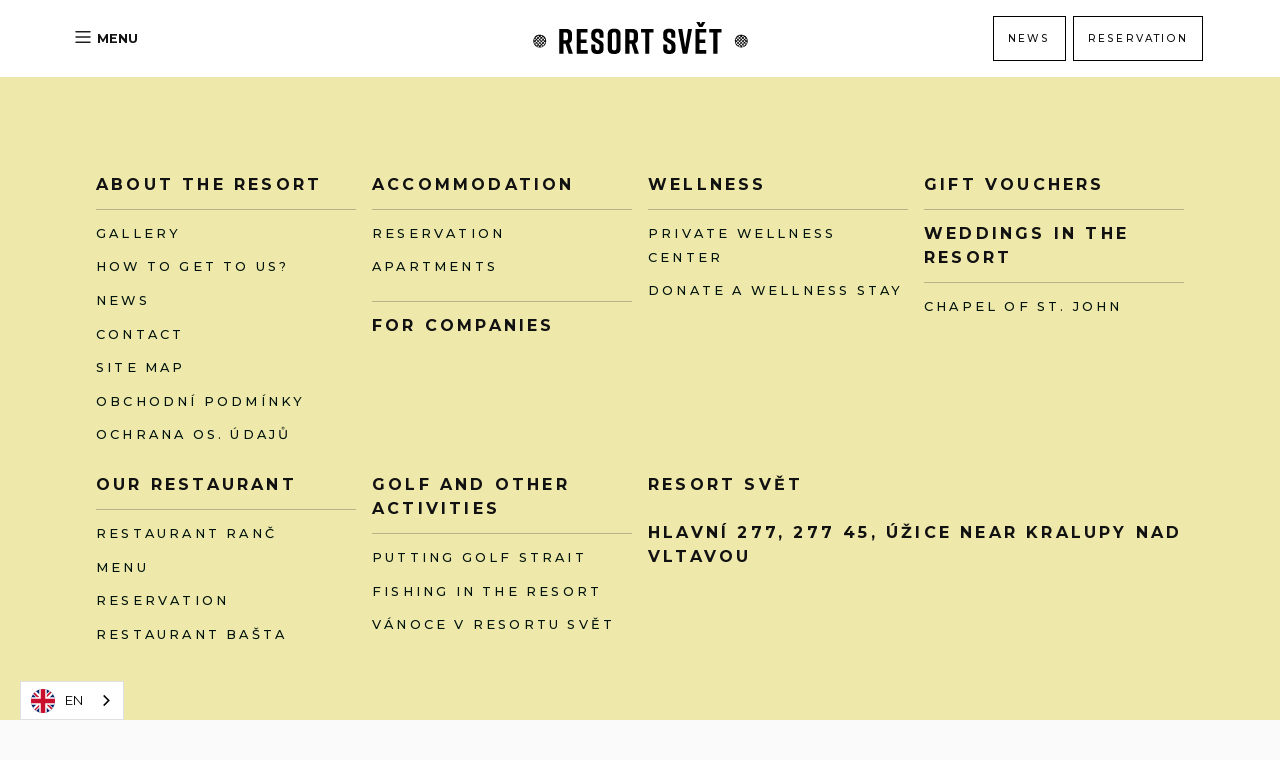

--- FILE ---
content_type: text/html
request_url: https://en.resortsvet.cz/voucher-resort-svet-darujte-wellness-pobyt-a-dalsi
body_size: 9386
content:
<!DOCTYPE html><!-- Last Published: Mon Jan 12 2026 08:33:44 GMT+0000 (Coordinated Universal Time) --><html data-wf-domain="en.resortsvet.cz" data-wf-page="6094fd5fe36c4678942e053f" data-wf-site="5e8b520fee4cf185dde0feda" lang="en" data-wg-translated="en"><head><meta charset="utf-8"><title>Voucher Resort Svět | Donate a wellness stay and more</title><meta content="If you are wondering what to buy for your loved ones, our vouchers will come in handy. Donate a wellness stay, dinner from our Restaurant Ranč, or a day on the golf course." name="description"><meta content="Voucher Resort Svět | Donate a wellness stay and more" property="og:title"><meta content="If you are wondering what to buy for your loved ones, our vouchers will come in handy. Donate a wellness stay, dinner from our Restaurant Ranč, or a day on the golf course." property="og:description"><meta content="https://cdn.prod.website-files.com/5e8b520fee4cf185dde0feda/60b2e4dabe705f2069696e11_masthead--resort.jpg" property="og:image"><meta content="Voucher Resort Svět | Donate a wellness stay and more" property="twitter:title"><meta content="If you are wondering what to buy for your loved ones, our vouchers will come in handy. Donate a wellness stay, dinner from our Restaurant Ranč, or a day on the golf course." property="twitter:description"><meta content="https://cdn.prod.website-files.com/5e8b520fee4cf185dde0feda/60b2e4dabe705f2069696e11_masthead--resort.jpg" property="twitter:image"><meta property="og:type" content="website"><meta content="summary_large_image" name="twitter:card"><meta content="width=device-width, initial-scale=1" name="viewport"><meta content="lxhwKUdmysSAXNlsPSTeJTO63S3VVbMZpBRSkozS17w" name="google-site-verification"><link href="https://cdn.prod.website-files.com/5e8b520fee4cf185dde0feda/css/resort-svet.shared.f72868872.min.css" rel="stylesheet" type="text/css" integrity="sha384-9yhohyuaDf5gphW3eU4wWEY6quO4FZ078zHLc1W8v93/nYNmBbcWersA3oUKJyg0" crossorigin="anonymous"><link href="https://fonts.googleapis.com" rel="preconnect"><link href="https://fonts.gstatic.com" rel="preconnect" crossorigin="anonymous"><script src="https://ajax.googleapis.com/ajax/libs/webfont/1.6.26/webfont.js" type="text/javascript"></script><script type="text/javascript">WebFont.load({  google: {    families: ["Montserrat:100,100italic,200,200italic,300,300italic,400,400italic,500,500italic,600,600italic,700,700italic,800,800italic,900,900italic"]  }});</script><script type="text/javascript">!function(o,c){var n=c.documentElement,t=" w-mod-";n.className+=t+"js",("ontouchstart"in o||o.DocumentTouch&&c instanceof DocumentTouch)&&(n.className+=t+"touch")}(window,document);</script><link href="https://cdn.prod.website-files.com/5e8b520fee4cf185dde0feda/5ebbe8e02289df82245c92e1_Artboard%20%E2%80%93%205.png" rel="shortcut icon" type="image/x-icon"><link href="https://cdn.prod.website-files.com/5e8b520fee4cf185dde0feda/5ebbe8e2d579e0642499bec3_Artboard%20%E2%80%93%204.png" rel="apple-touch-icon"><script async="" src="https://www.googletagmanager.com/gtag/js?id=UA-146271388-2"></script><script type="text/javascript">window.dataLayer = window.dataLayer || [];function gtag(){dataLayer.push(arguments);}gtag('js', new Date());gtag('config', 'UA-146271388-2', {'anonymize_ip': false});</script><script src="https://www.google.com/recaptcha/api.js" type="text/javascript"></script><script type="text/javascript">!function(f,b,e,v,n,t,s){if(f.fbq)return;n=f.fbq=function(){n.callMethod?n.callMethod.apply(n,arguments):n.queue.push(arguments)};if(!f._fbq)f._fbq=n;n.push=n;n.loaded=!0;n.version='2.0';n.agent='plwebflow';n.queue=[];t=b.createElement(e);t.async=!0;t.src=v;s=b.getElementsByTagName(e)[0];s.parentNode.insertBefore(t,s)}(window,document,'script','https://connect.facebook.net/en_US/fbevents.js');fbq('init', '1617800122475875');fbq('track', 'PageView');</script>




    
<script type="application/json" id="weglot-data">{"allLanguageUrls":{"cs":"https://www.resortsvet.cz/voucher-resort-svet-darujte-wellness-pobyt-a-dalsi","en":"https://en.resortsvet.cz/voucher-resort-svet-darujte-wellness-pobyt-a-dalsi","de":"https://de.resortsvet.cz/voucher-resort-svet-darujte-wellness-pobyt-a-dalsi"},"originalCanonicalUrl":"https://www.resortsvet.cz/voucher-resort-svet-darujte-wellness-pobyt-a-dalsi","originalPath":"/voucher-resort-svet-darujte-wellness-pobyt-a-dalsi","settings":{"auto_switch":true,"auto_switch_fallback":null,"category":4,"custom_settings":{"button_style":{"with_name":false,"full_name":false,"is_dropdown":true,"with_flags":true,"flag_type":"circle","custom_css":""},"switchers":[{"style":{"with_name":true,"full_name":false,"is_dropdown":true,"with_flags":true,"flag_type":"circle","custom_css":""},"location":[]}],"translate_search":false,"loading_bar":true,"hide_switcher":false,"translate_images":false,"subdomain":false,"wait_transition":true,"dynamic":""},"deleted_at":null,"dynamics":[{"value":".cms--menu--nazev"},{"value":".cms--menu--ingredience"},{"value":".menu-item-price"},{"value":".menu-category-heading"},{"value":".menu-day-heading"},{"value":".week-menu-wrapper"},{"value":".menu-item"}],"excluded_blocks":[],"excluded_paths":[{"excluded_languages":[],"language_button_displayed":false,"type":"IS_EXACTLY","value":"/food-menu-and-drinks-bistro-ranc-resort-svet"},{"excluded_languages":[],"language_button_displayed":false,"type":"IS_EXACTLY","value":"/clanky-blog/ve-statni-svatek-28-9-bude-restaurace-otevrena-do-22-00"},{"excluded_languages":[],"language_button_displayed":false,"type":"IS_EXACTLY","value":"/clanky-blog/prijimame-rezervace-na-vanocni-vecirky"},{"excluded_languages":[],"language_button_displayed":false,"type":"IS_EXACTLY","value":"/clanky-blog/dovolena-19-12-2022-8-1-2023"},{"excluded_languages":[],"language_button_displayed":false,"type":"IS_EXACTLY","value":"/clanky-blog/v-patek-19-kvetna-otevirame-letni-bistro-ranc"},{"excluded_languages":[],"language_button_displayed":false,"type":"IS_EXACTLY","value":"/clanky-blog/putting-golf-v-unoru-o-vikendu-16-2-do-18-2-vstupne-100---pro-vsechny-kategorie"},{"excluded_languages":[],"language_button_displayed":false,"type":"IS_EXACTLY","value":"/clanky-blog/konec-letni-sezony-stehovani-a-presun-do-restaurace-ranc"},{"excluded_languages":[],"language_button_displayed":false,"type":"IS_EXACTLY","value":"/mapa-stranek-resort-svet"},{"excluded_languages":[],"language_button_displayed":false,"type":"IS_EXACTLY","value":"/test-menu"},{"excluded_languages":[],"language_button_displayed":false,"type":"IS_EXACTLY","value":"/aktuality/restrikce-covid"},{"excluded_languages":[],"language_button_displayed":false,"type":"IS_EXACTLY","value":"/resort-svet-zpracovani-udaju"},{"excluded_languages":[],"language_button_displayed":false,"type":"IS_EXACTLY","value":"/clanky-blog/v-sobotu-27-7-je-restaurace-pro-verejnost-otevrena-od-14h"},{"excluded_languages":[],"language_button_displayed":false,"type":"IS_EXACTLY","value":"/clanky-blog/ve-ctvrtek-20-6-bude-cely-resort-uzavren"},{"excluded_languages":[],"language_button_displayed":false,"type":"IS_EXACTLY","value":"/clanky-blog/v-pondeli-13-bude-restaurace-otevrena-pouze-do-16h"},{"excluded_languages":[],"language_button_displayed":false,"type":"IS_EXACTLY","value":"/clanky-blog/velikonocni-menu-restaurace-ranc"},{"excluded_languages":[],"language_button_displayed":false,"type":"IS_EXACTLY","value":"/clanky-blog/v-patek-29-3-zahajujeme-putting-golfovou-sezonu-2024"},{"excluded_languages":[],"language_button_displayed":false,"type":"IS_EXACTLY","value":"/sluzby-resortu-svet-od-poradani-svatby-po-unikatni-ubytovani"}],"external_enabled":false,"host":"www.resortsvet.cz","is_dns_set":false,"is_https":true,"language_from":"cs","language_from_custom_flag":null,"language_from_custom_name":null,"languages":[{"connect_host_destination":{"is_dns_set":true,"created_on_aws":1661167612,"host":"en.resortsvet.cz"},"custom_code":null,"custom_flag":null,"custom_local_name":null,"custom_name":null,"enabled":true,"language_to":"en"},{"connect_host_destination":{"is_dns_set":true,"created_on_aws":1661167612,"host":"de.resortsvet.cz"},"custom_code":null,"custom_flag":null,"custom_local_name":null,"custom_name":null,"enabled":true,"language_to":"de"}],"media_enabled":false,"page_views_enabled":false,"technology_id":13,"technology_name":"Webflow","translation_engine":3,"url_type":"SUBDOMAIN","versions":{"translation":1719752328}}}</script>
<script type="text/javascript" src="https://cdn.weglot.com/weglot.min.js"></script>
<script>
    Weglot.initialize({
        api_key: 'wg_7e2b0f2137a14737eddb46cea7eee3139'
    });
</script>
<style>
  
    iframe {
  width: 1px;
  min-width: 100%;
}
  
    html {
  scroll-behavior: smooth;
}
  
* {margin:0; padding:0;
}
  
  body {
  -webkit-font-smoothing: antialiased;
    -moz-font-smoothing: antialiased;
    -o-font-smoothing: antialiased;
    font-smooth: antialiased;
  *}

  .poutak-header:first-letter {
		display: inline-block;
    padding-top: 14px;
    padding-right: 6px;
    float: left;
    font-family: rift, sans-serif;
    color: #EEE8AA;
    font-size: 58px;
    font-weight: 700;
}
.texture {
    -webkit-background-clip:text;
    -moz-background-clip:text;
    background-clip:text;
    -webkit-text-fill-color:rgba(23,150,150,0);
  }
  
html.no-scroll {
  overflow: hidden;
}

body::-webkit-scrollbar {
width:10px;
}

body::-webkit-scrollbar-thumb {
background: #d6b485;
border-radius:10px;
}

</style>
<script async="" src="https://cdn.prod.website-files.com/5e8b520fee4cf185dde0feda/62134fbaa04fa0282d2cecf9_fs-cc.txt" fs-cc-mode="opt-in" fs-cc-expires="180"></script>
<script type="text/javascript">window.__WEBFLOW_CURRENCY_SETTINGS = {"currencyCode":"USD","symbol":"$","decimal":".","fractionDigits":2,"group":",","template":"{{wf {\"path\":\"symbol\",\"type\":\"PlainText\"} }} {{wf {\"path\":\"amount\",\"type\":\"CommercePrice\"} }} {{wf {\"path\":\"currencyCode\",\"type\":\"PlainText\"} }}","hideDecimalForWholeNumbers":false};</script><link href="https://www.resortsvet.cz/voucher-resort-svet-darujte-wellness-pobyt-a-dalsi" hreflang="cs" rel="alternate"><link href="https://en.resortsvet.cz/voucher-resort-svet-darujte-wellness-pobyt-a-dalsi" hreflang="en" rel="alternate"><link href="https://de.resortsvet.cz/voucher-resort-svet-darujte-wellness-pobyt-a-dalsi" hreflang="de" rel="alternate"></head><body class="body is--black"><div class="lista--red--wrapper"><a href="https://en.resortsvet.cz/vanoce-v-resortu-svet-advent-plny-zazitku#stromky" class="is--link--caps">Prodej vánočních stromků od 29.11.</a></div><div class="cc--komponent"><div fs-cc="banner" class="cookie--container"><div class="cookie--lista--wrapper"><div class="cookie--text--wrapper"><p class="cookie">In order to improve the navigation on our site, the services offered and any advertising purposes, you agree to the storage of cookies. Here you will find <a href="/resort-svet-zpracovani-udaju" class="is--link not-bold">How we handle your data</a>. 👌</p></div><div class="cookie--lista--tlacitka"><a fs-cc="deny" href="#" class="cookie--button disagree w-inline-block"><div>Disagree</div></a><a fs-cc="allow" href="#" class="cookie--button agree w-inline-block"><div>I agree</div></a><div fs-cc="close" class="fs-cc-banner_close"><div class="fs-cc-banner_close-icon w-embed"><svg fill="currentColor" aria-hidden="true" focusable="false" viewBox="0 0 16 16">
	<path d="M9.414 8l4.293-4.293-1.414-1.414L8 6.586 3.707 2.293 2.293 3.707 6.586 8l-4.293 4.293 1.414 1.414L8 9.414l4.293 4.293 1.414-1.414L9.414 8z"></path>
</svg></div></div></div></div></div></div><div class="popup--comp--wrapper w-dyn-list"></div><nav id="navbar" class="navbar--container"><div class="navbar--wrapper"><a scroll="both" data-w-id="ba341502-dadb-cb7c-91cd-549ad7f02b83" href="#" class="hamburger w-inline-block"><div data-is-ix2-target="1" class="burger-menu" data-w-id="ba341502-dadb-cb7c-91cd-549ad7f02b84" data-animation-type="lottie" data-src="https://cdn.prod.website-files.com/6047ebb2e6b59e2ec79dd285/6047ebb2e6b59e37699dd504_9789-burger-menu.json" data-loop="0" data-direction="1" data-autoplay="0" data-renderer="svg" data-default-duration="3" data-duration="3" data-ix2-initial-state="0"></div><div class="text-block-8">MENU</div></a><a href="/" class="navbar--container--block logo w-inline-block"><img src="https://cdn.prod.website-files.com/5e8b520fee4cf185dde0feda/603c21304964826a88bc878a_resort-svet-logo.svg" loading="lazy" width="225" height="32" alt="Logo of the resort world."></a><div class="navbar--container--block"><a title="Gift vouchers for services providing Resort Svět." rel="noopener" href="/aktuality-resort-svet-blog-a-nejnovejsi-zpravy" class="navbar--button-2 w-inline-block"><div class="navbar--button--text-2">News</div></a><a title="Food delivery around Kralupy nad Vltavou." href="/rezervace-ubytovani-resort-svet-pokoje-s-pribehem" class="navbar--button-2 w-inline-block"><div class="navbar--button--text-2">reservation</div></a></div></div><div class="navbar--menu"><div class="navbar--menu--wrapper"><div class="navigace-grid"><div class="navigace-item-primarni"><a href="/historie-resortu-svet" class="navbar--link-primarni"><strong>about the resort</strong></a><div class="nav--separator"></div><a href="/fotografie-resort-svet-privatni-wellness-svatby-a-dalsi" class="navbar--link">gallery</a><a href="/kde-je-resort-svet-mapa-a-kontakt" class="navbar--link">how to get to us?</a><a href="/aktuality-resort-svet-blog-a-nejnovejsi-zpravy" class="navbar--link">News</a><a href="/kontakt-kde-je-resort-svet" class="navbar--link">contact</a><a href="/mapa-stranek-resort-svet" class="navbar--link">site map</a><a href="/obchodni-podminky-resort-svet" class="navbar--link">Obchodní podmínky</a><a href="/ochrana-osobnich-udaju-resort-svet-copy" class="navbar--link">Ochrana os. údajů</a></div><div class="navigace-item-primarni"><a href="/ubytovani-resort-svet-dostupne-kousek-od-prahy" class="navbar--link-primarni"><strong>Accommodation</strong></a><div class="nav--separator"></div><a href="/rezervace-ubytovani-resort-svet-pokoje-s-pribehem" class="navbar--link">reservation</a><a href="/apartmany-resort-svet-dostupne-ubytovani-u-prahy" class="navbar--link">Apartments</a><div class="nav--separator"></div><a href="/firemni-akce-resort-svet-teambuilding-za-prahou" class="navbar--link-primarni"><strong>for companies</strong></a></div><div class="navigace-item-primarni"><a href="/wellness-pobyty-resort-svet-kousek-raje-na-zemi" class="navbar--link-primarni"><strong>Wellness</strong></a><div class="nav--separator"></div><a href="/wellness-resort-svet-wellness-pobyty-pro-dva-a-dalsi" class="navbar--link">Private wellness center</a><a href="/darovat-wellness-pobyt-wellness-pobyty-pro-dva" class="navbar--link">donate a wellness stay</a></div><div class="navigace-item-primarni"><a href="/voucher-resort-svet-darujte-wellness-pobyt-a-dalsi" aria-current="page" class="navbar--link-primarni w--current"><strong>Gift vouchers</strong></a><div class="nav--separator"></div><a href="/svatby-resort-svet-misto-pro-svatby-kousek-za-prahou" class="navbar--link-primarni"><strong>weddings in the resort</strong></a><div class="nav--separator"></div><a href="/kaplicka-sv-jana-romanticka-svatba-za-prahou" class="navbar--link">Chapel of St. John</a></div><div class="navigace-item-primarni"><a href="/restaurace-resort-svet-rozvoz-jidla-uzice-a-okoli" class="navbar--link-primarni"><strong>our restaurant</strong></a><div class="nav--separator"></div><a href="/restaurace-ranc-resort-svet-burgery-hotovky-grill-uzice-a-okoli" class="navbar--link">restaurant ranč</a><a href="/jidelni-listek-restaurace-a-bistro-ranc-resort-svet" class="navbar--link">menu</a><a href="https://rozvoz.resortsvet.cz/booking" target="_blank" class="navbar--link">reservation</a><a href="https://en.resortsvet.cz/restaurace-resort-svet-rozvoz-jidla-uzice-a-okoli#basta" class="navbar--link">restaurant bašta</a></div><div class="navigace-item-primarni"><a href="/resort-svet-golf-a-rybolov-kousek-za-prahou" class="navbar--link-primarni"><strong>golf and other activities</strong></a><div class="nav--separator"></div><a href="/minigolf-resort-svet-odpocinek-za-prahou" class="navbar--link">putting golf strait</a><a href="/rybolov-resort-svet-rybareni-kousek-za-prahou" class="navbar--link">fishing in the resort</a><a href="/vanoce-v-resortu-svet-advent-plny-zazitku" class="navbar--link">Vánoce v Resortu Svět</a></div><div id="w-node-f25ff35c-af5e-4a2a-83af-4aaae7fae275-d7f02b81" class="navigace-item-primarni"><a href="/kde-je-resort-svet-mapa-a-kontakt" class="navbar--link-primarni"><strong class="bold-text-4">Resort Svět<br/><br/>Hlavní 277, 277 45, Úžice near Kralupy nad Vltavou<br/></strong></a></div></div></div></div></nav><header class="sekce--content"><div id="cta--block" class="cta--block--wrapper"><header class="cta--heading--wrapper"><h2 class="heading--h2 wellness">The best gift</h2><h1 class="heading--h1 separator fade-up tricks">Vouchers of Resort Svět</h1><p class="paragraph--zakladni">Do you want to give someone a stay in one of our travel apartments, or even a wellness experience? Or how about a day on our putting golf course for the whole group? With our gift vouchers, you won't step aside. Do you want to donate more comprehensive services? So you will come in handy our universal voucher.</p><p class="paragraph--zakladni content is--header">Make your loved ones or your loved ones happy. Give an experience at Resort Svět.<br></p><p class="paragraph--zakladni content is--header">Order the voucher at <a href="mailto:pension@resortsvet.cz?subject=D%C3%A1rkov%C3%BD%20poukaz%20-%20Resort%20Sv%C4%9Bt" class="is--link">the info@resortsvet.cz</a> or by phone at <a href="tel:+420724236589" class="is--link">+420 724 236 589</a>.<br></p></header><div class="cta--slider--wrapper"><div data-delay="4000" data-animation="slide" class="slider--small--wrapper w-slider" data-autoplay="false" data-easing="ease" data-hide-arrows="false" data-disable-swipe="false" data-autoplay-limit="0" data-nav-spacing="3" data-duration="500" data-infinite="true"><div class="mask-4 w-slider-mask"><div class="slider--slide w-slide"><div class="slider--container"><img src="https://cdn.prod.website-files.com/5e8b520fee4cf185dde0feda/5fbe1ea61d733ea7a177b0a7_voucher-uni.webp" loading="lazy" sizes="(max-width: 479px) 87vw, (max-width: 767px) 62vw, (max-width: 991px) 68vw, (max-width: 1279px) 62vw, 672px" srcset="https://cdn.prod.website-files.com/5e8b520fee4cf185dde0feda/5fbe1ea61d733ea7a177b0a7_voucher-uni-p-500.webp 500w, https://cdn.prod.website-files.com/5e8b520fee4cf185dde0feda/5fbe1ea61d733ea7a177b0a7_voucher-uni.webp 779w" alt="Universal gift voucher Resort Svět. It is enough to agree on the value when ordering, or for what service it will be valid." class="voucher--image"></div></div><div class="slider--slide w-slide"><div class="slider--container"><img src="https://cdn.prod.website-files.com/5e8b520fee4cf185dde0feda/5fbe1ea6f9fc00daba831f0f_voucher-ranc.webp" loading="lazy" sizes="(max-width: 479px) 87vw, (max-width: 767px) 62vw, (max-width: 991px) 68vw, (max-width: 1279px) 62vw, 672px" srcset="https://cdn.prod.website-files.com/5e8b520fee4cf185dde0feda/5fbe1ea6f9fc00daba831f0f_voucher-ranc-p-500.webp 500w, https://cdn.prod.website-files.com/5e8b520fee4cf185dde0feda/5fbe1ea6f9fc00daba831f0f_voucher-ranc.webp 779w" alt="Gift voucher worth 2000 CZK to the Restaurant Ranč. Also applies to Bistro Ranč." class="voucher--image"></div></div><div class="slider--slide w-slide"><div class="slider--container"><img src="https://cdn.prod.website-files.com/5e8b520fee4cf185dde0feda/5fbe1ea69193bc05ff2b7e27_voucher-golf.webp" loading="lazy" sizes="(max-width: 479px) 87vw, (max-width: 767px) 62vw, (max-width: 991px) 68vw, (max-width: 1279px) 62vw, 672px" srcset="https://cdn.prod.website-files.com/5e8b520fee4cf185dde0feda/5fbe1ea69193bc05ff2b7e27_voucher-golf-p-500.webp 500w, https://cdn.prod.website-files.com/5e8b520fee4cf185dde0feda/5fbe1ea69193bc05ff2b7e27_voucher-golf.webp 779w" alt="Gift voucher for golf." class="voucher--image"></div></div></div><div class="left-arrow-8 w-slider-arrow-left"><div class="w-icon-slider-left"></div></div><div class="right-arrow-9 w-slider-arrow-right"><div class="w-icon-slider-right"></div></div><div class="slider--nav w-slider-nav w-round"></div></div></div><div class="cta--cards--wrapper is--main"><div class="cta--cards--container is--first"><div class="cards--image--holder"><img src="https://cdn.prod.website-files.com/5e8b520fee4cf185dde0feda/5f75fae216b94e29aa0dc5c6_ranc-01-xl.webp" loading="lazy" sizes="(max-width: 479px) 93vw, (max-width: 767px) 87vw, (max-width: 991px) 90vw, (max-width: 1279px) 39vw, (max-width: 1439px) 40vw, 41vw" srcset="https://cdn.prod.website-files.com/5e8b520fee4cf185dde0feda/5f75fae216b94e29aa0dc5c6_ranc-01-xl-p-500.webp 500w, https://cdn.prod.website-files.com/5e8b520fee4cf185dde0feda/5f75fae216b94e29aa0dc5c6_ranc-01-xl-p-800.webp 800w, https://cdn.prod.website-files.com/5e8b520fee4cf185dde0feda/5f75fae216b94e29aa0dc5c6_ranc-01-xl-p-1080.webp 1080w, https://cdn.prod.website-files.com/5e8b520fee4cf185dde0feda/5f75fae216b94e29aa0dc5c6_ranc-01-xl.webp 1600w" alt="Restaurant premises Ranč." class="card--image"><img src="https://cdn.prod.website-files.com/5e8b520fee4cf185dde0feda/5f75fae216b94e29aa0dc5c6_ranc-01-xl.webp" loading="lazy" sizes="(max-width: 479px) 65vw, (max-width: 767px) 61vw, (max-width: 991px) 63vw, (max-width: 1279px) 27vw, (max-width: 1439px) 28vw, 29vw" srcset="https://cdn.prod.website-files.com/5e8b520fee4cf185dde0feda/5f75fae216b94e29aa0dc5c6_ranc-01-xl-p-500.webp 500w, https://cdn.prod.website-files.com/5e8b520fee4cf185dde0feda/5f75fae216b94e29aa0dc5c6_ranc-01-xl-p-800.webp 800w, https://cdn.prod.website-files.com/5e8b520fee4cf185dde0feda/5f75fae216b94e29aa0dc5c6_ranc-01-xl-p-1080.webp 1080w, https://cdn.prod.website-files.com/5e8b520fee4cf185dde0feda/5f75fae216b94e29aa0dc5c6_ranc-01-xl.webp 1600w" alt="Restaurant premises Ranč." class="card--image blurred"></div><h3 class="heading--h3 card fade-up5 tricks">Restaurant Ranč</h3><p class="paragraph--zakladni card">Naše <a href="#" class="is--link">restaurace Ranč</a>, se pyšní nejen těmi nejlepšími burgery v okolí, ale také poctivou gastronomii, za kterou je kus práce celého kuchařského týmu pod vedením šéfkuchaře Vaška. Darujte tedy voucher na Ranč, darujte gastrozážitek.</p></div><div class="cta--cards--container is--main"><div class="cards--image--holder"><img src="https://cdn.prod.website-files.com/5e8b520fee4cf185dde0feda/609974f1c04f4c425403d1ea_wellness-centrum-viriva-vana-pro-dva-a-vice.jpg" loading="lazy" alt="Whirlpool wellness centre Resort Svět." class="card--image"><img src="https://cdn.prod.website-files.com/5e8b520fee4cf185dde0feda/605e373ceb7fc74808b274eb_resort-svet-wellness-bg.jpg" loading="lazy" alt="Picture of the wellness center of the resort Svět." class="card--image blurred"></div><h3 class="heading--h3 card fade-up5 tricks">Wellness centre</h3><p class="paragraph--zakladni card">Does anyone around you deserve a rest? Or do you have freshly in love lovebirds around you? Get them our <strong>gift voucher</strong> for a <a href="/wellness-pobyty-resort-svet-kousek-raje-na-zemi"><strong class="is--link">wellness stay</strong></a>. They will experience incredible relaxation in the <a href="/wellness-resort-svet-wellness-pobyty-pro-dva-a-dalsi" class="is--link">wellness center</a>, which includes a combined Finnish bio sauna, infrared bench and relaxation zone with minibar and TV.</p></div></div><div class="cta--cards--wrapper is--main"><div class="cta--cards--container is--first"><div class="cards--image--holder"><img src="https://cdn.prod.website-files.com/5e8b520fee4cf185dde0feda/608f1dd51d79c56fe6e82cbb_header-golf.jpeg" loading="lazy" alt="Text." class="card--image"><img src="https://cdn.prod.website-files.com/5e8b520fee4cf185dde0feda/608f1dd51d79c56fe6e82cbb_header-golf.jpeg" loading="lazy" alt="Text." class="card--image blurred"></div><h3 class="heading--h3 card fade-up5 tricks">A day of golf</h3><p class="paragraph--zakladni card">A voucher for a day spent on our <a href="/minigolf-resort-svet-odpocinek-za-prahou" class="is--link">golf course</a> is an ideal gift for any great group. On our 36-hole course in a beautiful environment you can find out who is the master of golf clubs. To celebrate a win or drink grief, summer will come in handy <a href="#" class="is--link">Bistro Ranč</a>, which is located right at the beginning of the course.</p></div><div class="cta--cards--container is--main"><div class="cards--image--holder"><img src="https://cdn.prod.website-files.com/5e8b520fee4cf185dde0feda/5fbe1efe1afa6e373593897f_voucher-main.webp" loading="lazy" sizes="(max-width: 479px) 93vw, (max-width: 767px) 87vw, (max-width: 991px) 90vw, (max-width: 1279px) 42vw, (max-width: 1439px) 43vw, 44vw" srcset="https://cdn.prod.website-files.com/5e8b520fee4cf185dde0feda/5fbe1efe1afa6e373593897f_voucher-main-p-800.webp 800w, https://cdn.prod.website-files.com/5e8b520fee4cf185dde0feda/5fbe1efe1afa6e373593897f_voucher-main-p-1080.webp 1080w, https://cdn.prod.website-files.com/5e8b520fee4cf185dde0feda/5fbe1efe1afa6e373593897f_voucher-main.webp 1600w" alt="Gift voucher for wellness stay." class="card--image"><img src="https://cdn.prod.website-files.com/5e8b520fee4cf185dde0feda/5fbe1efe1afa6e373593897f_voucher-main.webp" loading="lazy" sizes="(max-width: 479px) 65vw, (max-width: 767px) 61vw, (max-width: 991px) 63vw, (max-width: 1439px) 30vw, 31vw" srcset="https://cdn.prod.website-files.com/5e8b520fee4cf185dde0feda/5fbe1efe1afa6e373593897f_voucher-main-p-800.webp 800w, https://cdn.prod.website-files.com/5e8b520fee4cf185dde0feda/5fbe1efe1afa6e373593897f_voucher-main-p-1080.webp 1080w, https://cdn.prod.website-files.com/5e8b520fee4cf185dde0feda/5fbe1efe1afa6e373593897f_voucher-main.webp 1600w" alt="Gift voucher for wellness stay." class="card--image blurred"></div><h3 class="heading--h3 card fade-up5 tricks">Universal voucher</h3><p class="paragraph--zakladni card">Are you attracted to all our vouchers, but you are not sure that you would choose the right one for your loved ones? Get them our universal benefit voucher with a pre-agreed value. We will agree with the recipients of the gift with a tailor-made experience.</p></div></div></div></header><footer class="footer--wrapper"><div id="w-node-be2e1c87-a07d-db97-f9a6-ce6d02bc7ca7-02bc7ca6" class="footer--col"><a href="/" class="footer--logo w-inline-block"><img src="https://cdn.prod.website-files.com/5e8b520fee4cf185dde0feda/603c21304964826a88bc878a_resort-svet-logo.svg" loading="lazy" width="149" alt="Logo of the resort world." class="footer--logo"></a><div class="footer--ikony"><a rel="noopener" href="https://www.facebook.com/ResortSvet" target="_blank" class="footer--ikony--wrapper w-inline-block"><img src="https://cdn.prod.website-files.com/5e8b520fee4cf185dde0feda/6079f8dcc64ef6233a998b7c_facebook%20(1).svg" loading="lazy" alt="" class="ikona--footer"></a><a rel="noopener" href="https://www.instagram.com/resortsvet/?hl=cs" target="_blank" class="footer--ikony--wrapper w-inline-block"><img src="https://cdn.prod.website-files.com/5e8b520fee4cf185dde0feda/6079f766c93998f296f7fe2b_instagram.svg" loading="lazy" alt="Instagram platform icon." class="ikona--footer"></a><a rel="noopener" href="https://www.tripadvisor.cz/Hotel_Review-g2547034-d2610878-Reviews-Resort_SvEt-Uzice_Central_Bohemian_Region_Bohemia.html" target="_blank" class="footer--ikony--wrapper w-inline-block"><img src="https://cdn.prod.website-files.com/5e8b520fee4cf185dde0feda/6079f8dc3e6cb8d29db4647a_tripadvisor.svg" loading="lazy" alt="" class="ikona--footer"></a><a Title="Kudyznudy.cz – tipy na výlet" rel="noopener" href="https://www.kudyznudy.cz/?utm_source=kzn&amp;utm_medium=partneri_kzn&amp;utm_campaign=banner" target="_blank" class="footer--ikony--wrapper kd w-inline-block"><img src="https://cdn.prod.website-files.com/5e8b520fee4cf185dde0feda/67405e025fae8621898346db_kudyznudy_czt_.png" loading="lazy" alt="Kudyznudy.cz – tipy na výlet" class="ikona--footer"></a></div></div><div id="w-node-be2e1c87-a07d-db97-f9a6-ce6d02bc7ca9-02bc7ca6" class="footer--col"><p class="footer--text big">Resort Svět<br>Hlavni 277<br>277 45, Uzice u Kralupy nad Vltavou<br></p></div><div id="w-node-be2e1c87-a07d-db97-f9a6-ce6d02bc7cb2-02bc7ca6" class="footer--col"><a href="/wellness-pobyty-resort-svet-kousek-raje-na-zemi" class="footer--text">Wellness</a><a href="/ubytovani-resort-svet-dostupne-kousek-od-prahy" class="footer--text">Accommodation</a><a href="/restaurace-resort-svet-rozvoz-jidla-uzice-a-okoli" class="footer--text">Restaurant</a><a href="https://rozvoz.resortsvet.cz/booking" target="_blank" class="footer--text">Table reservation</a><a href="/voucher-resort-svet-darujte-wellness-pobyt-a-dalsi" aria-current="page" class="footer--text w--current">Gift vouchers</a><a href="/minigolf-resort-svet-odpocinek-za-prahou" class="footer--text">Minigolf</a><a href="/svatby-resort-svet-misto-pro-svatby-kousek-za-prahou" class="footer--text">Weddings and ceremonies</a><a href="/firemni-akce-resort-svet-teambuilding-za-prahou" class="footer--text">Corporate events and teambuilding</a></div><div id="w-node-be2e1c87-a07d-db97-f9a6-ce6d02bc7cb6-02bc7ca6" class="footer--col"><p class="footer--text big"><strong>Accommodation and corporate events </strong><br></p><p class="footer--text big"><a href="tel:+420724236589" class="is--link">+420 724 236 589</a><br></p><p class="footer--text big"><strong>Restaurant</strong><br></p><p class="footer--text big"><a href="tel:+420602348286" class="is--link">+420 602 348 286</a><br></p><p class="footer--text big"><strong>Miniature golf</strong><br></p><p class="footer--text big"><a href="tel:+420602602119" class="is--link">+420 602 602 119</a><br></p></div><p id="w-node-be2e1c87-a07d-db97-f9a6-ce6d02bc7cba-02bc7ca6" class="footer--text--ad">According to the Sales Records Act, the seller is obliged to issue a receipt to the buyer. At the same time, he is obliged to register the received sales with the tax administrator online; in case of technical failure, within 48 hours at the latest.</p><div id="w-node-be2e1c87-a07d-db97-f9a6-ce6d02bc7cbc-02bc7ca6" class="footer--text"><span>© </span><span class="copyright-year">2025</span><span> Resort Svět</span></div><div id="w-node-be2e1c87-a07d-db97-f9a6-ce6d02bc7cc3-02bc7ca6" class="footer--text right">Created by <a href="https://www.deer.digital/" class="lnk">deer.digital</a></div><div id="w-node-f2052d25-d6d9-20e0-0fdf-d5046c574223-02bc7ca6" class="footer--text"><span class="footer--text--add">Resort Svět s.r.o, Hlavní 29, 27745 Úžice, IČ: 24183687, Společnost zapsaná u Městského soudu v Praze sp. zn.  C 186489</span></div></footer><a href="#navbar" data-w-id="6c1a331d-b8d8-7855-e0d7-8d5ef3c90da0" class="button--top w-inline-block"><div class="html-embed-2 w-embed"><?xml version="1.0" encoding="utf-8"?>
<!-- Generator: Adobe Illustrator 25.3.1, SVG Export Plug-In . SVG Version: 6.00 Build 0)  -->
<svg version="1.1" id="Capa_1" xmlns="http://www.w3.org/2000/svg" xmlns:xlink="http://www.w3.org/1999/xlink" x="0px" y="0px" viewBox="0 0 240.8 240.8" style="enable-background:new 0 0 240.8 240.8;" xml:space="preserve">
<g>
	<path id="Expand_Less" d="M129,57.8c-4.7-4.7-12.5-4.7-17.2,0L3.6,165.8c-4.7,4.7-4.7,12.4,0,17.2c4.7,4.7,12.4,4.7,17.2,0
		l99.7-99.4l99.7,99.4c4.8,4.7,12.4,4.7,17.2,0c4.7-4.7,4.7-12.4,0-17.2L129,57.8z"></path>
</g>
</svg></div></a><script src="https://d3e54v103j8qbb.cloudfront.net/js/jquery-3.5.1.min.dc5e7f18c8.js?site=5e8b520fee4cf185dde0feda" type="text/javascript" integrity="sha256-9/aliU8dGd2tb6OSsuzixeV4y/faTqgFtohetphbbj0=" crossorigin="anonymous"></script><script src="https://cdn.prod.website-files.com/5e8b520fee4cf185dde0feda/js/resort-svet.schunk.758d077e419990f3.js" type="text/javascript" integrity="sha384-za6M101hTIpl9pbbFJRh6Z9CzNC5vOh9YzbEXEzgoanZn3iqE1ok+HhIsSNCLuqR" crossorigin="anonymous"></script><script src="https://cdn.prod.website-files.com/5e8b520fee4cf185dde0feda/js/resort-svet.schunk.ac0602b97002976e.js" type="text/javascript" integrity="sha384-PexfGJ+kAsLAelryn5GGXRQuB+r2wq2T2C7V3FY/IVlwlqeyISYls5MxgiLFZVRS" crossorigin="anonymous"></script><script src="https://cdn.prod.website-files.com/5e8b520fee4cf185dde0feda/js/resort-svet.ef9ee80a.02414c7ac99aeab8.js" type="text/javascript" integrity="sha384-2axHE3ZC+KplqXvZhV6uiXFMl2MNdRXdqU1rUFIfeWQtiBcXNeMx+2Da4+JBg0HI" crossorigin="anonymous"></script><script>
  document.addEventListener("DOMContentLoaded", function() {
    var popupContainer = document.querySelector('.popup--comp--container.w-dyn-items');
    var popupWrapper = document.querySelector('.popup--comp--wrapper.w-dyn-list');

    if (popupWrapper) {
      if (popupContainer) {
        popupWrapper.style.display = 'flex';
        popupWrapper.style.zIndex = '9999';
      } else {
        popupWrapper.style.display = 'none';
        popupWrapper.style.zIndex = '-10';
      }
    }
  });
</script>
<script>
$(window).bind("pageshow", function(event) {
    if (event.originalEvent.persisted) {
        window.location.reload() 
    }
});
</script>

<script type="application/ld+json">{"@context":"https://schema.org","@type":"Resort","name":"Resort Svět","image":"https://assets.website-files.com/6047ebb2e6b59e2ec79dd285/6047ebb2e6b59e99859dd500_header-pension.jpg","@id":"https://en.resortsvet.cz/#website","url":"https://en.resortsvet.cz/","telephone":"+420724236589","priceRange":"1000-5000","address":{"@type":"PostalAddress","streetAddress":"Hlavní 277, Úžice, 27745","addressLocality":"Úžice","postalCode":"27745","addressCountry":"CZ"},"geo":{"@type":"GeoCoordinates","latitude":50.2573965,"longitude":14.377461},"openingHoursSpecification":{"@type":"OpeningHoursSpecification","dayOfWeek":["Monday","Tuesday","Wednesday","Thursday","Friday","Saturday","Sunday"],"opens":"00:00","closes":"23:59"},"sameAs":["https://www.facebook.com/ResortSvet","https://www.instagram.com/resortsvet/"]}</script></body></html>

--- FILE ---
content_type: text/css
request_url: https://cdn.prod.website-files.com/5e8b520fee4cf185dde0feda/css/resort-svet.shared.f72868872.min.css
body_size: 26766
content:
html{-webkit-text-size-adjust:100%;-ms-text-size-adjust:100%;font-family:sans-serif}body{margin:0}article,aside,details,figcaption,figure,footer,header,hgroup,main,menu,nav,section,summary{display:block}audio,canvas,progress,video{vertical-align:baseline;display:inline-block}audio:not([controls]){height:0;display:none}[hidden],template{display:none}a{background-color:#0000}a:active,a:hover{outline:0}abbr[title]{border-bottom:1px dotted}b,strong{font-weight:700}dfn{font-style:italic}h1{margin:.67em 0;font-size:2em}mark{color:#000;background:#ff0}small{font-size:80%}sub,sup{vertical-align:baseline;font-size:75%;line-height:0;position:relative}sup{top:-.5em}sub{bottom:-.25em}img{border:0}svg:not(:root){overflow:hidden}hr{box-sizing:content-box;height:0}pre{overflow:auto}code,kbd,pre,samp{font-family:monospace;font-size:1em}button,input,optgroup,select,textarea{color:inherit;font:inherit;margin:0}button{overflow:visible}button,select{text-transform:none}button,html input[type=button],input[type=reset]{-webkit-appearance:button;cursor:pointer}button[disabled],html input[disabled]{cursor:default}button::-moz-focus-inner,input::-moz-focus-inner{border:0;padding:0}input{line-height:normal}input[type=checkbox],input[type=radio]{box-sizing:border-box;padding:0}input[type=number]::-webkit-inner-spin-button,input[type=number]::-webkit-outer-spin-button{height:auto}input[type=search]{-webkit-appearance:none}input[type=search]::-webkit-search-cancel-button,input[type=search]::-webkit-search-decoration{-webkit-appearance:none}legend{border:0;padding:0}textarea{overflow:auto}optgroup{font-weight:700}table{border-collapse:collapse;border-spacing:0}td,th{padding:0}@font-face{font-family:webflow-icons;src:url([data-uri])format("truetype");font-weight:400;font-style:normal}[class^=w-icon-],[class*=\ w-icon-]{speak:none;font-variant:normal;text-transform:none;-webkit-font-smoothing:antialiased;-moz-osx-font-smoothing:grayscale;font-style:normal;font-weight:400;line-height:1;font-family:webflow-icons!important}.w-icon-slider-right:before{content:""}.w-icon-slider-left:before{content:""}.w-icon-nav-menu:before{content:""}.w-icon-arrow-down:before,.w-icon-dropdown-toggle:before{content:""}.w-icon-file-upload-remove:before{content:""}.w-icon-file-upload-icon:before{content:""}*{box-sizing:border-box}html{height:100%}body{color:#333;background-color:#fff;min-height:100%;margin:0;font-family:Arial,sans-serif;font-size:14px;line-height:20px}img{vertical-align:middle;max-width:100%;display:inline-block}html.w-mod-touch *{background-attachment:scroll!important}.w-block{display:block}.w-inline-block{max-width:100%;display:inline-block}.w-clearfix:before,.w-clearfix:after{content:" ";grid-area:1/1/2/2;display:table}.w-clearfix:after{clear:both}.w-hidden{display:none}.w-button{color:#fff;line-height:inherit;cursor:pointer;background-color:#3898ec;border:0;border-radius:0;padding:9px 15px;text-decoration:none;display:inline-block}input.w-button{-webkit-appearance:button}html[data-w-dynpage] [data-w-cloak]{color:#0000!important}.w-code-block{margin:unset}pre.w-code-block code{all:inherit}.w-optimization{display:contents}.w-webflow-badge,.w-webflow-badge>img{box-sizing:unset;width:unset;height:unset;max-height:unset;max-width:unset;min-height:unset;min-width:unset;margin:unset;padding:unset;float:unset;clear:unset;border:unset;border-radius:unset;background:unset;background-image:unset;background-position:unset;background-size:unset;background-repeat:unset;background-origin:unset;background-clip:unset;background-attachment:unset;background-color:unset;box-shadow:unset;transform:unset;direction:unset;font-family:unset;font-weight:unset;color:unset;font-size:unset;line-height:unset;font-style:unset;font-variant:unset;text-align:unset;letter-spacing:unset;-webkit-text-decoration:unset;text-decoration:unset;text-indent:unset;text-transform:unset;list-style-type:unset;text-shadow:unset;vertical-align:unset;cursor:unset;white-space:unset;word-break:unset;word-spacing:unset;word-wrap:unset;transition:unset}.w-webflow-badge{white-space:nowrap;cursor:pointer;box-shadow:0 0 0 1px #0000001a,0 1px 3px #0000001a;visibility:visible!important;opacity:1!important;z-index:2147483647!important;color:#aaadb0!important;overflow:unset!important;background-color:#fff!important;border-radius:3px!important;width:auto!important;height:auto!important;margin:0!important;padding:6px!important;font-size:12px!important;line-height:14px!important;text-decoration:none!important;display:inline-block!important;position:fixed!important;inset:auto 12px 12px auto!important;transform:none!important}.w-webflow-badge>img{position:unset;visibility:unset!important;opacity:1!important;vertical-align:middle!important;display:inline-block!important}h1,h2,h3,h4,h5,h6{margin-bottom:10px;font-weight:700}h1{margin-top:20px;font-size:38px;line-height:44px}h2{margin-top:20px;font-size:32px;line-height:36px}h3{margin-top:20px;font-size:24px;line-height:30px}h4{margin-top:10px;font-size:18px;line-height:24px}h5{margin-top:10px;font-size:14px;line-height:20px}h6{margin-top:10px;font-size:12px;line-height:18px}p{margin-top:0;margin-bottom:10px}blockquote{border-left:5px solid #e2e2e2;margin:0 0 10px;padding:10px 20px;font-size:18px;line-height:22px}figure{margin:0 0 10px}figcaption{text-align:center;margin-top:5px}ul,ol{margin-top:0;margin-bottom:10px;padding-left:40px}.w-list-unstyled{padding-left:0;list-style:none}.w-embed:before,.w-embed:after{content:" ";grid-area:1/1/2/2;display:table}.w-embed:after{clear:both}.w-video{width:100%;padding:0;position:relative}.w-video iframe,.w-video object,.w-video embed{border:none;width:100%;height:100%;position:absolute;top:0;left:0}fieldset{border:0;margin:0;padding:0}button,[type=button],[type=reset]{cursor:pointer;-webkit-appearance:button;border:0}.w-form{margin:0 0 15px}.w-form-done{text-align:center;background-color:#ddd;padding:20px;display:none}.w-form-fail{background-color:#ffdede;margin-top:10px;padding:10px;display:none}label{margin-bottom:5px;font-weight:700;display:block}.w-input,.w-select{color:#333;vertical-align:middle;background-color:#fff;border:1px solid #ccc;width:100%;height:38px;margin-bottom:10px;padding:8px 12px;font-size:14px;line-height:1.42857;display:block}.w-input::placeholder,.w-select::placeholder{color:#999}.w-input:focus,.w-select:focus{border-color:#3898ec;outline:0}.w-input[disabled],.w-select[disabled],.w-input[readonly],.w-select[readonly],fieldset[disabled] .w-input,fieldset[disabled] .w-select{cursor:not-allowed}.w-input[disabled]:not(.w-input-disabled),.w-select[disabled]:not(.w-input-disabled),.w-input[readonly],.w-select[readonly],fieldset[disabled]:not(.w-input-disabled) .w-input,fieldset[disabled]:not(.w-input-disabled) .w-select{background-color:#eee}textarea.w-input,textarea.w-select{height:auto}.w-select{background-color:#f3f3f3}.w-select[multiple]{height:auto}.w-form-label{cursor:pointer;margin-bottom:0;font-weight:400;display:inline-block}.w-radio{margin-bottom:5px;padding-left:20px;display:block}.w-radio:before,.w-radio:after{content:" ";grid-area:1/1/2/2;display:table}.w-radio:after{clear:both}.w-radio-input{float:left;margin:3px 0 0 -20px;line-height:normal}.w-file-upload{margin-bottom:10px;display:block}.w-file-upload-input{opacity:0;z-index:-100;width:.1px;height:.1px;position:absolute;overflow:hidden}.w-file-upload-default,.w-file-upload-uploading,.w-file-upload-success{color:#333;display:inline-block}.w-file-upload-error{margin-top:10px;display:block}.w-file-upload-default.w-hidden,.w-file-upload-uploading.w-hidden,.w-file-upload-error.w-hidden,.w-file-upload-success.w-hidden{display:none}.w-file-upload-uploading-btn{cursor:pointer;background-color:#fafafa;border:1px solid #ccc;margin:0;padding:8px 12px;font-size:14px;font-weight:400;display:flex}.w-file-upload-file{background-color:#fafafa;border:1px solid #ccc;flex-grow:1;justify-content:space-between;margin:0;padding:8px 9px 8px 11px;display:flex}.w-file-upload-file-name{font-size:14px;font-weight:400;display:block}.w-file-remove-link{cursor:pointer;width:auto;height:auto;margin-top:3px;margin-left:10px;padding:3px;display:block}.w-icon-file-upload-remove{margin:auto;font-size:10px}.w-file-upload-error-msg{color:#ea384c;padding:2px 0;display:inline-block}.w-file-upload-info{padding:0 12px;line-height:38px;display:inline-block}.w-file-upload-label{cursor:pointer;background-color:#fafafa;border:1px solid #ccc;margin:0;padding:8px 12px;font-size:14px;font-weight:400;display:inline-block}.w-icon-file-upload-icon,.w-icon-file-upload-uploading{width:20px;margin-right:8px;display:inline-block}.w-icon-file-upload-uploading{height:20px}.w-container{max-width:940px;margin-left:auto;margin-right:auto}.w-container:before,.w-container:after{content:" ";grid-area:1/1/2/2;display:table}.w-container:after{clear:both}.w-container .w-row{margin-left:-10px;margin-right:-10px}.w-row:before,.w-row:after{content:" ";grid-area:1/1/2/2;display:table}.w-row:after{clear:both}.w-row .w-row{margin-left:0;margin-right:0}.w-col{float:left;width:100%;min-height:1px;padding-left:10px;padding-right:10px;position:relative}.w-col .w-col{padding-left:0;padding-right:0}.w-col-1{width:8.33333%}.w-col-2{width:16.6667%}.w-col-3{width:25%}.w-col-4{width:33.3333%}.w-col-5{width:41.6667%}.w-col-6{width:50%}.w-col-7{width:58.3333%}.w-col-8{width:66.6667%}.w-col-9{width:75%}.w-col-10{width:83.3333%}.w-col-11{width:91.6667%}.w-col-12{width:100%}.w-hidden-main{display:none!important}@media screen and (max-width:991px){.w-container{max-width:728px}.w-hidden-main{display:inherit!important}.w-hidden-medium{display:none!important}.w-col-medium-1{width:8.33333%}.w-col-medium-2{width:16.6667%}.w-col-medium-3{width:25%}.w-col-medium-4{width:33.3333%}.w-col-medium-5{width:41.6667%}.w-col-medium-6{width:50%}.w-col-medium-7{width:58.3333%}.w-col-medium-8{width:66.6667%}.w-col-medium-9{width:75%}.w-col-medium-10{width:83.3333%}.w-col-medium-11{width:91.6667%}.w-col-medium-12{width:100%}.w-col-stack{width:100%;left:auto;right:auto}}@media screen and (max-width:767px){.w-hidden-main,.w-hidden-medium{display:inherit!important}.w-hidden-small{display:none!important}.w-row,.w-container .w-row{margin-left:0;margin-right:0}.w-col{width:100%;left:auto;right:auto}.w-col-small-1{width:8.33333%}.w-col-small-2{width:16.6667%}.w-col-small-3{width:25%}.w-col-small-4{width:33.3333%}.w-col-small-5{width:41.6667%}.w-col-small-6{width:50%}.w-col-small-7{width:58.3333%}.w-col-small-8{width:66.6667%}.w-col-small-9{width:75%}.w-col-small-10{width:83.3333%}.w-col-small-11{width:91.6667%}.w-col-small-12{width:100%}}@media screen and (max-width:479px){.w-container{max-width:none}.w-hidden-main,.w-hidden-medium,.w-hidden-small{display:inherit!important}.w-hidden-tiny{display:none!important}.w-col{width:100%}.w-col-tiny-1{width:8.33333%}.w-col-tiny-2{width:16.6667%}.w-col-tiny-3{width:25%}.w-col-tiny-4{width:33.3333%}.w-col-tiny-5{width:41.6667%}.w-col-tiny-6{width:50%}.w-col-tiny-7{width:58.3333%}.w-col-tiny-8{width:66.6667%}.w-col-tiny-9{width:75%}.w-col-tiny-10{width:83.3333%}.w-col-tiny-11{width:91.6667%}.w-col-tiny-12{width:100%}}.w-widget{position:relative}.w-widget-map{width:100%;height:400px}.w-widget-map label{width:auto;display:inline}.w-widget-map img{max-width:inherit}.w-widget-map .gm-style-iw{text-align:center}.w-widget-map .gm-style-iw>button{display:none!important}.w-widget-twitter{overflow:hidden}.w-widget-twitter-count-shim{vertical-align:top;text-align:center;background:#fff;border:1px solid #758696;border-radius:3px;width:28px;height:20px;display:inline-block;position:relative}.w-widget-twitter-count-shim *{pointer-events:none;-webkit-user-select:none;user-select:none}.w-widget-twitter-count-shim .w-widget-twitter-count-inner{text-align:center;color:#999;font-family:serif;font-size:15px;line-height:12px;position:relative}.w-widget-twitter-count-shim .w-widget-twitter-count-clear{display:block;position:relative}.w-widget-twitter-count-shim.w--large{width:36px;height:28px}.w-widget-twitter-count-shim.w--large .w-widget-twitter-count-inner{font-size:18px;line-height:18px}.w-widget-twitter-count-shim:not(.w--vertical){margin-left:5px;margin-right:8px}.w-widget-twitter-count-shim:not(.w--vertical).w--large{margin-left:6px}.w-widget-twitter-count-shim:not(.w--vertical):before,.w-widget-twitter-count-shim:not(.w--vertical):after{content:" ";pointer-events:none;border:solid #0000;width:0;height:0;position:absolute;top:50%;left:0}.w-widget-twitter-count-shim:not(.w--vertical):before{border-width:4px;border-color:#75869600 #5d6c7b #75869600 #75869600;margin-top:-4px;margin-left:-9px}.w-widget-twitter-count-shim:not(.w--vertical).w--large:before{border-width:5px;margin-top:-5px;margin-left:-10px}.w-widget-twitter-count-shim:not(.w--vertical):after{border-width:4px;border-color:#fff0 #fff #fff0 #fff0;margin-top:-4px;margin-left:-8px}.w-widget-twitter-count-shim:not(.w--vertical).w--large:after{border-width:5px;margin-top:-5px;margin-left:-9px}.w-widget-twitter-count-shim.w--vertical{width:61px;height:33px;margin-bottom:8px}.w-widget-twitter-count-shim.w--vertical:before,.w-widget-twitter-count-shim.w--vertical:after{content:" ";pointer-events:none;border:solid #0000;width:0;height:0;position:absolute;top:100%;left:50%}.w-widget-twitter-count-shim.w--vertical:before{border-width:5px;border-color:#5d6c7b #75869600 #75869600;margin-left:-5px}.w-widget-twitter-count-shim.w--vertical:after{border-width:4px;border-color:#fff #fff0 #fff0;margin-left:-4px}.w-widget-twitter-count-shim.w--vertical .w-widget-twitter-count-inner{font-size:18px;line-height:22px}.w-widget-twitter-count-shim.w--vertical.w--large{width:76px}.w-background-video{color:#fff;height:500px;position:relative;overflow:hidden}.w-background-video>video{object-fit:cover;z-index:-100;background-position:50%;background-size:cover;width:100%;height:100%;margin:auto;position:absolute;inset:-100%}.w-background-video>video::-webkit-media-controls-start-playback-button{-webkit-appearance:none;display:none!important}.w-background-video--control{background-color:#0000;padding:0;position:absolute;bottom:1em;right:1em}.w-background-video--control>[hidden]{display:none!important}.w-slider{text-align:center;clear:both;-webkit-tap-highlight-color:#0000;tap-highlight-color:#0000;background:#ddd;height:300px;position:relative}.w-slider-mask{z-index:1;white-space:nowrap;height:100%;display:block;position:relative;left:0;right:0;overflow:hidden}.w-slide{vertical-align:top;white-space:normal;text-align:left;width:100%;height:100%;display:inline-block;position:relative}.w-slider-nav{z-index:2;text-align:center;-webkit-tap-highlight-color:#0000;tap-highlight-color:#0000;height:40px;margin:auto;padding-top:10px;position:absolute;inset:auto 0 0}.w-slider-nav.w-round>div{border-radius:100%}.w-slider-nav.w-num>div{font-size:inherit;line-height:inherit;width:auto;height:auto;padding:.2em .5em}.w-slider-nav.w-shadow>div{box-shadow:0 0 3px #3336}.w-slider-nav-invert{color:#fff}.w-slider-nav-invert>div{background-color:#2226}.w-slider-nav-invert>div.w-active{background-color:#222}.w-slider-dot{cursor:pointer;background-color:#fff6;width:1em;height:1em;margin:0 3px .5em;transition:background-color .1s,color .1s;display:inline-block;position:relative}.w-slider-dot.w-active{background-color:#fff}.w-slider-dot:focus{outline:none;box-shadow:0 0 0 2px #fff}.w-slider-dot:focus.w-active{box-shadow:none}.w-slider-arrow-left,.w-slider-arrow-right{cursor:pointer;color:#fff;-webkit-tap-highlight-color:#0000;tap-highlight-color:#0000;-webkit-user-select:none;user-select:none;width:80px;margin:auto;font-size:40px;position:absolute;inset:0;overflow:hidden}.w-slider-arrow-left [class^=w-icon-],.w-slider-arrow-right [class^=w-icon-],.w-slider-arrow-left [class*=\ w-icon-],.w-slider-arrow-right [class*=\ w-icon-]{position:absolute}.w-slider-arrow-left:focus,.w-slider-arrow-right:focus{outline:0}.w-slider-arrow-left{z-index:3;right:auto}.w-slider-arrow-right{z-index:4;left:auto}.w-icon-slider-left,.w-icon-slider-right{width:1em;height:1em;margin:auto;inset:0}.w-slider-aria-label{clip:rect(0 0 0 0);border:0;width:1px;height:1px;margin:-1px;padding:0;position:absolute;overflow:hidden}.w-slider-force-show{display:block!important}.w-dropdown{text-align:left;z-index:900;margin-left:auto;margin-right:auto;display:inline-block;position:relative}.w-dropdown-btn,.w-dropdown-toggle,.w-dropdown-link{vertical-align:top;color:#222;text-align:left;white-space:nowrap;margin-left:auto;margin-right:auto;padding:20px;text-decoration:none;position:relative}.w-dropdown-toggle{-webkit-user-select:none;user-select:none;cursor:pointer;padding-right:40px;display:inline-block}.w-dropdown-toggle:focus{outline:0}.w-icon-dropdown-toggle{width:1em;height:1em;margin:auto 20px auto auto;position:absolute;top:0;bottom:0;right:0}.w-dropdown-list{background:#ddd;min-width:100%;display:none;position:absolute}.w-dropdown-list.w--open{display:block}.w-dropdown-link{color:#222;padding:10px 20px;display:block}.w-dropdown-link.w--current{color:#0082f3}.w-dropdown-link:focus{outline:0}@media screen and (max-width:767px){.w-nav-brand{padding-left:10px}}.w-lightbox-backdrop{cursor:auto;letter-spacing:normal;text-indent:0;text-shadow:none;text-transform:none;visibility:visible;white-space:normal;word-break:normal;word-spacing:normal;word-wrap:normal;color:#fff;text-align:center;z-index:2000;opacity:0;-webkit-user-select:none;-moz-user-select:none;-webkit-tap-highlight-color:transparent;background:#000000e6;outline:0;font-family:Helvetica Neue,Helvetica,Ubuntu,Segoe UI,Verdana,sans-serif;font-size:17px;font-style:normal;font-weight:300;line-height:1.2;list-style:disc;position:fixed;inset:0;-webkit-transform:translate(0)}.w-lightbox-backdrop,.w-lightbox-container{-webkit-overflow-scrolling:touch;height:100%;overflow:auto}.w-lightbox-content{height:100vh;position:relative;overflow:hidden}.w-lightbox-view{opacity:0;width:100vw;height:100vh;position:absolute}.w-lightbox-view:before{content:"";height:100vh}.w-lightbox-group,.w-lightbox-group .w-lightbox-view,.w-lightbox-group .w-lightbox-view:before{height:86vh}.w-lightbox-frame,.w-lightbox-view:before{vertical-align:middle;display:inline-block}.w-lightbox-figure{margin:0;position:relative}.w-lightbox-group .w-lightbox-figure{cursor:pointer}.w-lightbox-img{width:auto;max-width:none;height:auto}.w-lightbox-image{float:none;max-width:100vw;max-height:100vh;display:block}.w-lightbox-group .w-lightbox-image{max-height:86vh}.w-lightbox-caption{text-align:left;text-overflow:ellipsis;white-space:nowrap;background:#0006;padding:.5em 1em;position:absolute;bottom:0;left:0;right:0;overflow:hidden}.w-lightbox-embed{width:100%;height:100%;position:absolute;inset:0}.w-lightbox-control{cursor:pointer;background-position:50%;background-repeat:no-repeat;background-size:24px;width:4em;transition:all .3s;position:absolute;top:0}.w-lightbox-left{background-image:url([data-uri]);display:none;bottom:0;left:0}.w-lightbox-right{background-image:url([data-uri]);display:none;bottom:0;right:0}.w-lightbox-close{background-image:url([data-uri]);background-size:18px;height:2.6em;right:0}.w-lightbox-strip{white-space:nowrap;padding:0 1vh;line-height:0;position:absolute;bottom:0;left:0;right:0;overflow:auto hidden}.w-lightbox-item{box-sizing:content-box;cursor:pointer;width:10vh;padding:2vh 1vh;display:inline-block;-webkit-transform:translate(0,0)}.w-lightbox-active{opacity:.3}.w-lightbox-thumbnail{background:#222;height:10vh;position:relative;overflow:hidden}.w-lightbox-thumbnail-image{position:absolute;top:0;left:0}.w-lightbox-thumbnail .w-lightbox-tall{width:100%;top:50%;transform:translateY(-50%)}.w-lightbox-thumbnail .w-lightbox-wide{height:100%;left:50%;transform:translate(-50%)}.w-lightbox-spinner{box-sizing:border-box;border:5px solid #0006;border-radius:50%;width:40px;height:40px;margin-top:-20px;margin-left:-20px;animation:.8s linear infinite spin;position:absolute;top:50%;left:50%}.w-lightbox-spinner:after{content:"";border:3px solid #0000;border-bottom-color:#fff;border-radius:50%;position:absolute;inset:-4px}.w-lightbox-hide{display:none}.w-lightbox-noscroll{overflow:hidden}@media (min-width:768px){.w-lightbox-content{height:96vh;margin-top:2vh}.w-lightbox-view,.w-lightbox-view:before{height:96vh}.w-lightbox-group,.w-lightbox-group .w-lightbox-view,.w-lightbox-group .w-lightbox-view:before{height:84vh}.w-lightbox-image{max-width:96vw;max-height:96vh}.w-lightbox-group .w-lightbox-image{max-width:82.3vw;max-height:84vh}.w-lightbox-left,.w-lightbox-right{opacity:.5;display:block}.w-lightbox-close{opacity:.8}.w-lightbox-control:hover{opacity:1}}.w-lightbox-inactive,.w-lightbox-inactive:hover{opacity:0}.w-richtext:before,.w-richtext:after{content:" ";grid-area:1/1/2/2;display:table}.w-richtext:after{clear:both}.w-richtext[contenteditable=true]:before,.w-richtext[contenteditable=true]:after{white-space:initial}.w-richtext ol,.w-richtext ul{overflow:hidden}.w-richtext .w-richtext-figure-selected.w-richtext-figure-type-video div:after,.w-richtext .w-richtext-figure-selected[data-rt-type=video] div:after,.w-richtext .w-richtext-figure-selected.w-richtext-figure-type-image div,.w-richtext .w-richtext-figure-selected[data-rt-type=image] div{outline:2px solid #2895f7}.w-richtext figure.w-richtext-figure-type-video>div:after,.w-richtext figure[data-rt-type=video]>div:after{content:"";display:none;position:absolute;inset:0}.w-richtext figure{max-width:60%;position:relative}.w-richtext figure>div:before{cursor:default!important}.w-richtext figure img{width:100%}.w-richtext figure figcaption.w-richtext-figcaption-placeholder{opacity:.6}.w-richtext figure div{color:#0000;font-size:0}.w-richtext figure.w-richtext-figure-type-image,.w-richtext figure[data-rt-type=image]{display:table}.w-richtext figure.w-richtext-figure-type-image>div,.w-richtext figure[data-rt-type=image]>div{display:inline-block}.w-richtext figure.w-richtext-figure-type-image>figcaption,.w-richtext figure[data-rt-type=image]>figcaption{caption-side:bottom;display:table-caption}.w-richtext figure.w-richtext-figure-type-video,.w-richtext figure[data-rt-type=video]{width:60%;height:0}.w-richtext figure.w-richtext-figure-type-video iframe,.w-richtext figure[data-rt-type=video] iframe{width:100%;height:100%;position:absolute;top:0;left:0}.w-richtext figure.w-richtext-figure-type-video>div,.w-richtext figure[data-rt-type=video]>div{width:100%}.w-richtext figure.w-richtext-align-center{clear:both;margin-left:auto;margin-right:auto}.w-richtext figure.w-richtext-align-center.w-richtext-figure-type-image>div,.w-richtext figure.w-richtext-align-center[data-rt-type=image]>div{max-width:100%}.w-richtext figure.w-richtext-align-normal{clear:both}.w-richtext figure.w-richtext-align-fullwidth{text-align:center;clear:both;width:100%;max-width:100%;margin-left:auto;margin-right:auto;display:block}.w-richtext figure.w-richtext-align-fullwidth>div{padding-bottom:inherit;display:inline-block}.w-richtext figure.w-richtext-align-fullwidth>figcaption{display:block}.w-richtext figure.w-richtext-align-floatleft{float:left;clear:none;margin-right:15px}.w-richtext figure.w-richtext-align-floatright{float:right;clear:none;margin-left:15px}.w-nav{z-index:1000;background:#ddd;position:relative}.w-nav:before,.w-nav:after{content:" ";grid-area:1/1/2/2;display:table}.w-nav:after{clear:both}.w-nav-brand{float:left;color:#333;text-decoration:none;position:relative}.w-nav-link{vertical-align:top;color:#222;text-align:left;margin-left:auto;margin-right:auto;padding:20px;text-decoration:none;display:inline-block;position:relative}.w-nav-link.w--current{color:#0082f3}.w-nav-menu{float:right;position:relative}[data-nav-menu-open]{text-align:center;background:#c8c8c8;min-width:200px;position:absolute;top:100%;left:0;right:0;overflow:visible;display:block!important}.w--nav-link-open{display:block;position:relative}.w-nav-overlay{width:100%;display:none;position:absolute;top:100%;left:0;right:0;overflow:hidden}.w-nav-overlay [data-nav-menu-open]{top:0}.w-nav[data-animation=over-left] .w-nav-overlay{width:auto}.w-nav[data-animation=over-left] .w-nav-overlay,.w-nav[data-animation=over-left] [data-nav-menu-open]{z-index:1;top:0;right:auto}.w-nav[data-animation=over-right] .w-nav-overlay{width:auto}.w-nav[data-animation=over-right] .w-nav-overlay,.w-nav[data-animation=over-right] [data-nav-menu-open]{z-index:1;top:0;left:auto}.w-nav-button{float:right;cursor:pointer;-webkit-tap-highlight-color:#0000;tap-highlight-color:#0000;-webkit-user-select:none;user-select:none;padding:18px;font-size:24px;display:none;position:relative}.w-nav-button:focus{outline:0}.w-nav-button.w--open{color:#fff;background-color:#c8c8c8}.w-nav[data-collapse=all] .w-nav-menu{display:none}.w-nav[data-collapse=all] .w-nav-button,.w--nav-dropdown-open,.w--nav-dropdown-toggle-open{display:block}.w--nav-dropdown-list-open{position:static}@media screen and (max-width:991px){.w-nav[data-collapse=medium] .w-nav-menu{display:none}.w-nav[data-collapse=medium] .w-nav-button{display:block}}@media screen and (max-width:767px){.w-nav[data-collapse=small] .w-nav-menu{display:none}.w-nav[data-collapse=small] .w-nav-button{display:block}.w-nav-brand{padding-left:10px}}@media screen and (max-width:479px){.w-nav[data-collapse=tiny] .w-nav-menu{display:none}.w-nav[data-collapse=tiny] .w-nav-button{display:block}}.w-tabs{position:relative}.w-tabs:before,.w-tabs:after{content:" ";grid-area:1/1/2/2;display:table}.w-tabs:after{clear:both}.w-tab-menu{position:relative}.w-tab-link{vertical-align:top;text-align:left;cursor:pointer;color:#222;background-color:#ddd;padding:9px 30px;text-decoration:none;display:inline-block;position:relative}.w-tab-link.w--current{background-color:#c8c8c8}.w-tab-link:focus{outline:0}.w-tab-content{display:block;position:relative;overflow:hidden}.w-tab-pane{display:none;position:relative}.w--tab-active{display:block}@media screen and (max-width:479px){.w-tab-link{display:block}}.w-ix-emptyfix:after{content:""}@keyframes spin{0%{transform:rotate(0)}to{transform:rotate(360deg)}}.w-dyn-empty{background-color:#ddd;padding:10px}.w-dyn-hide,.w-dyn-bind-empty,.w-condition-invisible{display:none!important}.wf-layout-layout{display:grid}@font-face{font-family:Montserrat;src:url(https://cdn.prod.website-files.com/5e8b520fee4cf185dde0feda/5e8b52cf69409f5ffee45ca5_Montserrat-Bold.ttf)format("truetype");font-weight:700;font-style:normal;font-display:swap}@font-face{font-family:Montserrat;src:url(https://cdn.prod.website-files.com/5e8b520fee4cf185dde0feda/5e8b52cf33bd302d209224fe_Montserrat-Light.ttf)format("truetype");font-weight:300;font-style:normal;font-display:swap}@font-face{font-family:Fleurdeleah;src:url(https://cdn.prod.website-files.com/5e8b520fee4cf185dde0feda/6717971ae41d4b1473fc40be_FleurDeLeah-Regular.ttf)format("truetype");font-weight:400;font-style:normal;font-display:swap}@font-face{font-family:Rift;src:url(https://cdn.prod.website-files.com/5e8b520fee4cf185dde0feda/5eb2eef51d6236c5f9001717_Fort%20Foundry%20-%20Rift-Demi.otf)format("opentype");font-weight:400;font-style:normal;font-display:swap}@font-face{font-family:Rift;src:url(https://cdn.prod.website-files.com/5e8b520fee4cf185dde0feda/5eb2eef51d6236eeb6001718_Fort%20Foundry%20-%20Rift-Light.otf)format("opentype");font-weight:300;font-style:normal;font-display:swap}@font-face{font-family:Rift;src:url(https://cdn.prod.website-files.com/5e8b520fee4cf185dde0feda/5eb2eef6683087bc13ded11d_Fort%20Foundry%20-%20Rift-Medium.otf)format("opentype");font-weight:500;font-style:normal;font-display:swap}@font-face{font-family:Rift;src:url(https://cdn.prod.website-files.com/5e8b520fee4cf185dde0feda/5eb5c62eb84d311ae32142c2_Fort%20Foundry%20-%20Rift-Bold.otf)format("opentype");font-weight:700;font-style:normal;font-display:swap}:root{--white-3:#fafafa;--vanoce-bg:#fff;--floral-white:#faf7f2e6;--black-3:#131313;--white:white;--pale-goldenrod:palegoldenrod;--black:#313132;--crimson:#c33149;--tan:#b0946e;--wellness-zelena:#1b3631;--tomato:#fe654f;--burlywood:#d6b485;--lime-green:#31bb4b;--dark-grey:#afafaf;--dark-slate-grey:#455d58;--black-4:#060022;--maroon:#6b0f1a;--indian-red:#b06e6f;--body:#f8f4ea;--black-2:#222;--firebrick:#ae1b1d;--ee:var(--black-3);--white-2:#ffffffc7;--dark-khaki:#a8a152;--dark-grey-2:#949494;--forest-green:#0a9c25;--pale-violet-red:#d06ca2;--cadet-blue:#6eb0aa;--light-coral:#d67778;--dark-slate-grey-2:#455d5833}.w-commerce-commercecheckoutformcontainer{background-color:#f5f5f5;width:100%;min-height:100vh;padding:20px}.w-commerce-commercelayoutcontainer{justify-content:center;align-items:flex-start;display:flex}.w-commerce-commercelayoutmain{flex:0 800px;margin-right:20px}.w-commerce-commercecartapplepaybutton{color:#fff;cursor:pointer;-webkit-appearance:none;appearance:none;background-color:#000;border-width:0;border-radius:2px;align-items:center;height:38px;min-height:30px;margin-bottom:8px;padding:0;text-decoration:none;display:flex}.w-commerce-commercecartapplepayicon{width:100%;height:50%;min-height:20px}.w-commerce-commercecartquickcheckoutbutton{color:#fff;cursor:pointer;-webkit-appearance:none;appearance:none;background-color:#000;border-width:0;border-radius:2px;justify-content:center;align-items:center;height:38px;margin-bottom:8px;padding:0 15px;text-decoration:none;display:flex}.w-commerce-commercequickcheckoutgoogleicon,.w-commerce-commercequickcheckoutmicrosofticon{margin-right:8px;display:block}.w-commerce-commercecheckoutcustomerinfowrapper{margin-bottom:20px}.w-commerce-commercecheckoutblockheader{background-color:#fff;border:1px solid #e6e6e6;justify-content:space-between;align-items:baseline;padding:4px 20px;display:flex}.w-commerce-commercecheckoutblockcontent{background-color:#fff;border-bottom:1px solid #e6e6e6;border-left:1px solid #e6e6e6;border-right:1px solid #e6e6e6;padding:20px}.w-commerce-commercecheckoutlabel{margin-bottom:8px}.w-commerce-commercecheckoutemailinput{-webkit-appearance:none;appearance:none;background-color:#fafafa;border:1px solid #ddd;border-radius:3px;width:100%;height:38px;margin-bottom:0;padding:8px 12px;line-height:20px;display:block}.w-commerce-commercecheckoutemailinput::placeholder{color:#999}.w-commerce-commercecheckoutemailinput:focus{border-color:#3898ec;outline-style:none}.w-commerce-commercecheckoutshippingaddresswrapper{margin-bottom:20px}.w-commerce-commercecheckoutshippingfullname{-webkit-appearance:none;appearance:none;background-color:#fafafa;border:1px solid #ddd;border-radius:3px;width:100%;height:38px;margin-bottom:16px;padding:8px 12px;line-height:20px;display:block}.w-commerce-commercecheckoutshippingfullname::placeholder{color:#999}.w-commerce-commercecheckoutshippingfullname:focus{border-color:#3898ec;outline-style:none}.w-commerce-commercecheckoutshippingstreetaddress{-webkit-appearance:none;appearance:none;background-color:#fafafa;border:1px solid #ddd;border-radius:3px;width:100%;height:38px;margin-bottom:16px;padding:8px 12px;line-height:20px;display:block}.w-commerce-commercecheckoutshippingstreetaddress::placeholder{color:#999}.w-commerce-commercecheckoutshippingstreetaddress:focus{border-color:#3898ec;outline-style:none}.w-commerce-commercecheckoutshippingstreetaddressoptional{-webkit-appearance:none;appearance:none;background-color:#fafafa;border:1px solid #ddd;border-radius:3px;width:100%;height:38px;margin-bottom:16px;padding:8px 12px;line-height:20px;display:block}.w-commerce-commercecheckoutshippingstreetaddressoptional::placeholder{color:#999}.w-commerce-commercecheckoutshippingstreetaddressoptional:focus{border-color:#3898ec;outline-style:none}.w-commerce-commercecheckoutrow{margin-left:-8px;margin-right:-8px;display:flex}.w-commerce-commercecheckoutcolumn{flex:1;padding-left:8px;padding-right:8px}.w-commerce-commercecheckoutshippingcity{-webkit-appearance:none;appearance:none;background-color:#fafafa;border:1px solid #ddd;border-radius:3px;width:100%;height:38px;margin-bottom:16px;padding:8px 12px;line-height:20px;display:block}.w-commerce-commercecheckoutshippingcity::placeholder{color:#999}.w-commerce-commercecheckoutshippingcity:focus{border-color:#3898ec;outline-style:none}.w-commerce-commercecheckoutshippingstateprovince{-webkit-appearance:none;appearance:none;background-color:#fafafa;border:1px solid #ddd;border-radius:3px;width:100%;height:38px;margin-bottom:16px;padding:8px 12px;line-height:20px;display:block}.w-commerce-commercecheckoutshippingstateprovince::placeholder{color:#999}.w-commerce-commercecheckoutshippingstateprovince:focus{border-color:#3898ec;outline-style:none}.w-commerce-commercecheckoutshippingzippostalcode{-webkit-appearance:none;appearance:none;background-color:#fafafa;border:1px solid #ddd;border-radius:3px;width:100%;height:38px;margin-bottom:16px;padding:8px 12px;line-height:20px;display:block}.w-commerce-commercecheckoutshippingzippostalcode::placeholder{color:#999}.w-commerce-commercecheckoutshippingzippostalcode:focus{border-color:#3898ec;outline-style:none}.w-commerce-commercecheckoutshippingcountryselector{-webkit-appearance:none;appearance:none;background-color:#fafafa;border:1px solid #ddd;border-radius:3px;width:100%;height:38px;margin-bottom:0;padding:8px 12px;line-height:20px;display:block}.w-commerce-commercecheckoutshippingcountryselector::placeholder{color:#999}.w-commerce-commercecheckoutshippingcountryselector:focus{border-color:#3898ec;outline-style:none}.w-commerce-commercecheckoutshippingmethodswrapper{margin-bottom:20px}.w-commerce-commercecheckoutshippingmethodslist{border-left:1px solid #e6e6e6;border-right:1px solid #e6e6e6}.w-commerce-commercecheckoutshippingmethoditem{background-color:#fff;border-bottom:1px solid #e6e6e6;flex-direction:row;align-items:baseline;margin-bottom:0;padding:16px;font-weight:400;display:flex}.w-commerce-commercecheckoutshippingmethoddescriptionblock{flex-direction:column;flex-grow:1;margin-left:12px;margin-right:12px;display:flex}.w-commerce-commerceboldtextblock{font-weight:700}.w-commerce-commercecheckoutshippingmethodsemptystate{text-align:center;background-color:#fff;border-bottom:1px solid #e6e6e6;border-left:1px solid #e6e6e6;border-right:1px solid #e6e6e6;padding:64px 16px}.w-commerce-commercecheckoutpaymentinfowrapper{margin-bottom:20px}.w-commerce-commercecheckoutcardnumber{-webkit-appearance:none;appearance:none;cursor:text;background-color:#fafafa;border:1px solid #ddd;border-radius:3px;width:100%;height:38px;margin-bottom:16px;padding:8px 12px;line-height:20px;display:block}.w-commerce-commercecheckoutcardnumber::placeholder{color:#999}.w-commerce-commercecheckoutcardnumber:focus,.w-commerce-commercecheckoutcardnumber.-wfp-focus{border-color:#3898ec;outline-style:none}.w-commerce-commercecheckoutcardexpirationdate{-webkit-appearance:none;appearance:none;cursor:text;background-color:#fafafa;border:1px solid #ddd;border-radius:3px;width:100%;height:38px;margin-bottom:16px;padding:8px 12px;line-height:20px;display:block}.w-commerce-commercecheckoutcardexpirationdate::placeholder{color:#999}.w-commerce-commercecheckoutcardexpirationdate:focus,.w-commerce-commercecheckoutcardexpirationdate.-wfp-focus{border-color:#3898ec;outline-style:none}.w-commerce-commercecheckoutcardsecuritycode{-webkit-appearance:none;appearance:none;cursor:text;background-color:#fafafa;border:1px solid #ddd;border-radius:3px;width:100%;height:38px;margin-bottom:16px;padding:8px 12px;line-height:20px;display:block}.w-commerce-commercecheckoutcardsecuritycode::placeholder{color:#999}.w-commerce-commercecheckoutcardsecuritycode:focus,.w-commerce-commercecheckoutcardsecuritycode.-wfp-focus{border-color:#3898ec;outline-style:none}.w-commerce-commercecheckoutbillingaddresstogglewrapper{flex-direction:row;display:flex}.w-commerce-commercecheckoutbillingaddresstogglecheckbox{margin-top:4px}.w-commerce-commercecheckoutbillingaddresstogglelabel{margin-left:8px;font-weight:400}.w-commerce-commercecheckoutbillingaddresswrapper{margin-top:16px;margin-bottom:20px}.w-commerce-commercecheckoutbillingfullname{-webkit-appearance:none;appearance:none;background-color:#fafafa;border:1px solid #ddd;border-radius:3px;width:100%;height:38px;margin-bottom:16px;padding:8px 12px;line-height:20px;display:block}.w-commerce-commercecheckoutbillingfullname::placeholder{color:#999}.w-commerce-commercecheckoutbillingfullname:focus{border-color:#3898ec;outline-style:none}.w-commerce-commercecheckoutbillingstreetaddress{-webkit-appearance:none;appearance:none;background-color:#fafafa;border:1px solid #ddd;border-radius:3px;width:100%;height:38px;margin-bottom:16px;padding:8px 12px;line-height:20px;display:block}.w-commerce-commercecheckoutbillingstreetaddress::placeholder{color:#999}.w-commerce-commercecheckoutbillingstreetaddress:focus{border-color:#3898ec;outline-style:none}.w-commerce-commercecheckoutbillingstreetaddressoptional{-webkit-appearance:none;appearance:none;background-color:#fafafa;border:1px solid #ddd;border-radius:3px;width:100%;height:38px;margin-bottom:16px;padding:8px 12px;line-height:20px;display:block}.w-commerce-commercecheckoutbillingstreetaddressoptional::placeholder{color:#999}.w-commerce-commercecheckoutbillingstreetaddressoptional:focus{border-color:#3898ec;outline-style:none}.w-commerce-commercecheckoutbillingcity{-webkit-appearance:none;appearance:none;background-color:#fafafa;border:1px solid #ddd;border-radius:3px;width:100%;height:38px;margin-bottom:16px;padding:8px 12px;line-height:20px;display:block}.w-commerce-commercecheckoutbillingcity::placeholder{color:#999}.w-commerce-commercecheckoutbillingcity:focus{border-color:#3898ec;outline-style:none}.w-commerce-commercecheckoutbillingstateprovince{-webkit-appearance:none;appearance:none;background-color:#fafafa;border:1px solid #ddd;border-radius:3px;width:100%;height:38px;margin-bottom:16px;padding:8px 12px;line-height:20px;display:block}.w-commerce-commercecheckoutbillingstateprovince::placeholder{color:#999}.w-commerce-commercecheckoutbillingstateprovince:focus{border-color:#3898ec;outline-style:none}.w-commerce-commercecheckoutbillingzippostalcode{-webkit-appearance:none;appearance:none;background-color:#fafafa;border:1px solid #ddd;border-radius:3px;width:100%;height:38px;margin-bottom:16px;padding:8px 12px;line-height:20px;display:block}.w-commerce-commercecheckoutbillingzippostalcode::placeholder{color:#999}.w-commerce-commercecheckoutbillingzippostalcode:focus{border-color:#3898ec;outline-style:none}.w-commerce-commercecheckoutbillingcountryselector{-webkit-appearance:none;appearance:none;background-color:#fafafa;border:1px solid #ddd;border-radius:3px;width:100%;height:38px;margin-bottom:0;padding:8px 12px;line-height:20px;display:block}.w-commerce-commercecheckoutbillingcountryselector::placeholder{color:#999}.w-commerce-commercecheckoutbillingcountryselector:focus{border-color:#3898ec;outline-style:none}.w-commerce-commercecheckoutorderitemswrapper{margin-bottom:20px}.w-commerce-commercecheckoutsummaryblockheader{background-color:#fff;border:1px solid #e6e6e6;justify-content:space-between;align-items:baseline;padding:4px 20px;display:flex}.w-commerce-commercecheckoutorderitemslist{margin-bottom:-20px}.w-commerce-commercecheckoutorderitem{margin-bottom:20px;display:flex}.w-commerce-commercecartitemimage{width:60px;height:0%}.w-commerce-commercecheckoutorderitemdescriptionwrapper{flex-grow:1;margin-left:16px;margin-right:16px}.w-commerce-commercecheckoutorderitemquantitywrapper{white-space:pre-wrap;display:flex}.w-commerce-commercecheckoutorderitemoptionlist{margin-bottom:0;padding-left:0;text-decoration:none;list-style-type:none}.w-commerce-commercelayoutsidebar{flex:0 0 320px;position:sticky;top:20px}.w-commerce-commercecheckoutordersummarywrapper{margin-bottom:20px}.w-commerce-commercecheckoutsummarylineitem,.w-commerce-commercecheckoutordersummaryextraitemslistitem{flex-direction:row;justify-content:space-between;margin-bottom:8px;display:flex}.w-commerce-commercecheckoutsummarytotal{font-weight:700}.w-commerce-commercecheckoutplaceorderbutton{color:#fff;cursor:pointer;-webkit-appearance:none;appearance:none;text-align:center;background-color:#3898ec;border-width:0;border-radius:3px;align-items:center;margin-bottom:20px;padding:9px 15px;text-decoration:none;display:block}.w-commerce-commercecheckouterrorstate{background-color:#ffdede;margin-top:16px;margin-bottom:16px;padding:10px 16px}.w-commerce-commercepaypalcheckoutformcontainer{background-color:#f5f5f5;width:100%;min-height:100vh;padding:20px}.w-commerce-commercecheckoutcustomerinfosummarywrapper{margin-bottom:20px}.w-commerce-commercecheckoutsummaryitem,.w-commerce-commercecheckoutsummarylabel{margin-bottom:8px}.w-commerce-commercecheckoutsummaryflexboxdiv{flex-direction:row;justify-content:flex-start;display:flex}.w-commerce-commercecheckoutsummarytextspacingondiv{margin-right:.33em}.w-commerce-commercecheckoutpaymentsummarywrapper{margin-bottom:20px}.w-commerce-commercepaypalcheckouterrorstate{background-color:#ffdede;margin-top:16px;margin-bottom:16px;padding:10px 16px}.w-commerce-commerceorderconfirmationcontainer{background-color:#f5f5f5;width:100%;min-height:100vh;padding:20px}.w-commerce-commercecheckoutshippingsummarywrapper{margin-bottom:20px}.w-layout-grid{grid-row-gap:16px;grid-column-gap:16px;grid-template-rows:auto auto;grid-template-columns:1fr 1fr;grid-auto-columns:1fr;display:grid}.w-checkbox{margin-bottom:5px;padding-left:20px;display:block}.w-checkbox:before{content:" ";grid-area:1/1/2/2;display:table}.w-checkbox:after{content:" ";clear:both;grid-area:1/1/2/2;display:table}.w-checkbox-input{float:left;margin:4px 0 0 -20px;line-height:normal}.w-checkbox-input--inputType-custom{border:1px solid #ccc;border-radius:2px;width:12px;height:12px}.w-checkbox-input--inputType-custom.w--redirected-checked{background-color:#3898ec;background-image:url(https://d3e54v103j8qbb.cloudfront.net/static/custom-checkbox-checkmark.589d534424.svg);background-position:50%;background-repeat:no-repeat;background-size:cover;border-color:#3898ec}.w-checkbox-input--inputType-custom.w--redirected-focus{box-shadow:0 0 3px 1px #3898ec}.w-form-formrecaptcha{margin-bottom:8px}.w-layout-layout{grid-row-gap:20px;grid-column-gap:20px;grid-auto-columns:1fr;justify-content:center;padding:20px}.w-layout-cell{flex-direction:column;justify-content:flex-start;align-items:flex-start;display:flex}@media screen and (max-width:767px){.w-commerce-commercelayoutcontainer{flex-direction:column;align-items:stretch}.w-commerce-commercelayoutmain{flex-basis:auto;margin-right:0}.w-commerce-commercelayoutsidebar{flex-basis:auto}}@media screen and (max-width:479px){.w-commerce-commercecheckoutemailinput,.w-commerce-commercecheckoutshippingfullname,.w-commerce-commercecheckoutshippingstreetaddress,.w-commerce-commercecheckoutshippingstreetaddressoptional{font-size:16px}.w-commerce-commercecheckoutrow{flex-direction:column}.w-commerce-commercecheckoutshippingcity,.w-commerce-commercecheckoutshippingstateprovince,.w-commerce-commercecheckoutshippingzippostalcode,.w-commerce-commercecheckoutshippingcountryselector,.w-commerce-commercecheckoutcardnumber,.w-commerce-commercecheckoutcardexpirationdate,.w-commerce-commercecheckoutcardsecuritycode,.w-commerce-commercecheckoutbillingfullname,.w-commerce-commercecheckoutbillingstreetaddress,.w-commerce-commercecheckoutbillingstreetaddressoptional,.w-commerce-commercecheckoutbillingcity,.w-commerce-commercecheckoutbillingstateprovince,.w-commerce-commercecheckoutbillingzippostalcode,.w-commerce-commercecheckoutbillingcountryselector{font-size:16px}}body{color:#333;height:100%;font-family:Montserrat,Arial,sans-serif;font-size:16px;line-height:1}h1{margin-top:20px;margin-bottom:10px;font-family:Rift,Arial,sans-serif;font-size:4.2em;font-weight:700;line-height:1}h2{margin-top:1em;margin-bottom:.2em;font-family:Rift,Arial,sans-serif;font-size:1.6em;font-weight:700;line-height:1}h3{margin-top:20px;margin-bottom:10px;font-family:Rift,Arial,sans-serif;font-size:2em;font-weight:700;line-height:1}p{margin-bottom:0;font-size:1em;line-height:1.5}a{color:var(--white-3);font-weight:400;text-decoration:underline}ul{margin-top:0;margin-bottom:0;padding-top:10px}ol{margin-top:0;margin-bottom:10px;padding-left:40px}li{padding-bottom:10px;list-style-type:disc}img{max-width:100%;display:inline-block}.body{background-color:var(--vanoce-bg);color:var(--floral-white);font-family:Montserrat,Arial,sans-serif;font-weight:400;transition:font-size .2s}.body.is--black{background-color:var(--white-3);color:var(--black-3)}.link{color:var(--white);text-align:center;text-transform:uppercase;cursor:pointer;padding-left:0;padding-right:0;font-family:Montserrat,Arial,sans-serif;font-size:12px;font-weight:400;text-decoration:none;transition:font-size .3s}.link:hover{color:var(--pale-goldenrod);font-weight:400;text-decoration:none}.link.w--current{color:var(--white)}.button-rez{background-color:var(--pale-goldenrod);color:var(--black);align-items:center;height:auto;margin-left:10px;padding-left:20px;padding-right:20px;font-family:Montserrat,Arial,sans-serif;font-weight:700;text-decoration:none;transition:background-color .3s;display:flex}.button-rez:hover{background-color:var(--crimson)}.button-rez.cta{flex:0 auto;justify-content:flex-start;height:auto;margin-left:0;margin-right:10px;transition-property:none}.button-rez.cta:hover{background-color:var(--pale-goldenrod)}.button-rez.navigace-item{background-color:var(--tan);color:#fff}.button-rez.bistro{background-color:var(--tan);flex-direction:column;margin-top:10px;margin-left:0;margin-right:10px;display:flex}.button-fd{color:#fff;background-color:#c3314900;border:2px #c33149;align-items:center;height:auto;margin-left:10px;padding-left:20px;padding-right:20px;font-family:Montserrat,Arial,sans-serif;font-weight:700;text-decoration:none;transition:background-color .3s;display:flex}.button-fd:hover{background-color:#c33149}.button-fd.cta{background-color:var(--crimson);border-style:none;height:auto;margin-left:0;margin-right:0;transition-property:none}.kontakt-stripe{flex:1}.kontakt-stripe.fb{background-color:#3b5998;flex:0 auto;justify-content:center;align-items:center;margin-right:0;padding-right:0;display:flex}.heading-h2{z-index:2;color:var(--wellness-zelena);text-align:left;text-transform:uppercase;margin-top:20px;margin-bottom:20px;font-family:Rift,Arial,sans-serif;font-size:4.2em;font-weight:500;line-height:88.4px;position:relative}.heading-h2.dark{color:var(--black)}.nav-item{text-align:center;flex:0 auto;margin-top:20px;margin-bottom:20px;margin-right:15px;padding-bottom:0}.link-pokoj{color:var(--black);text-transform:uppercase;padding-right:0;font-family:Montserrat,Arial,sans-serif;font-size:14px;font-weight:700;line-height:18.2px}.left-arrow-2,.right-arrow-2{display:none}.mob-menu-nav-link-item{color:#fff;text-decoration:none}.btn-zprava{background-color:var(--black);flex:0 auto;order:0;align-self:center;margin-top:10px;margin-bottom:0;padding:10px 20px;text-decoration:none;transition:background-color .2s ease-in}.btn-zprava:hover{background-color:var(--tomato)}.text-link{color:var(--pale-goldenrod)}.text-link.black,.text-link.dark{color:var(--black);font-weight:700}.jidlo-nazev{color:var(--black);text-align:left;margin-bottom:0;font-family:Rift,Arial,sans-serif;font-size:28px;font-weight:700;line-height:1.3}.jidlo-nazev.light{color:var(--tan);width:auto;font-weight:300}.kontakt-container{max-width:1140px}.kontakt-wrapper{padding-top:20px}.kontakt-grid{grid-column-gap:0px;grid-template-rows:auto;grid-template-columns:1fr 1fr 1fr 1fr;margin-bottom:20px}.kontakt-block{flex-direction:column;justify-content:flex-start;padding-left:0;padding-right:10px;display:flex}.kontakt-heading-h2{margin-top:0;font-family:Rift,Arial,sans-serif;font-size:22px;line-height:28.6px}.kontakt-heading{padding-left:0;font-family:Rift,Arial,sans-serif;font-size:38px;line-height:1.3}.soucasti-item{flex-wrap:nowrap;flex:1;align-items:center;width:100%;height:100%;margin-top:0;margin-bottom:0;margin-right:0;padding-right:10px;display:flex}.image-sep{z-index:1;opacity:1;max-width:380px;max-height:70px;margin:20px 0;padding-top:0;padding-bottom:0;padding-right:0;position:relative}.text-field{color:#3b3b3b;margin-bottom:0;padding-top:10px;padding-bottom:10px}.text-field:focus{box-shadow:0 0 14px -5px var(--crimson)}.success-message{background-color:#6ce783;box-shadow:0 4px 15px #2feb52}.scs-zprava{color:var(--black);text-align:center;font-family:Rift,Arial,sans-serif;font-size:20px;line-height:26px}.error-message{box-shadow:0 0 11px -2px var(--crimson);background-color:#d61333}.fail-zprava{color:#fff;text-align:center;font-family:Rift,Arial,sans-serif;font-size:20px;line-height:26px}.kongres-formular{flex-direction:column;justify-content:center;align-items:center;width:100%;max-width:1140px;height:100%;margin-left:auto;margin-right:auto;padding-left:20px;padding-right:20px;display:flex}.div-block-6{display:flex}.div-block-7{flex-direction:column;align-self:center;width:100%;max-width:1140px;margin:20px auto 40px}.grid-5{grid-template-columns:1fr 1fr 1fr;justify-content:stretch;place-items:stretch stretch}.form-cont{margin-top:20px;margin-bottom:20px}.text-field-wh{letter-spacing:1px;font-family:Rift,Arial,sans-serif;font-size:22px;font-weight:500;line-height:28.6px}.checkbox{border:1px solid var(--wellness-zelena)}.checkbox.w--redirected-checked{border-color:var(--crimson);background-color:var(--crimson)}.checkbox.w--redirected-focus{box-shadow:0 0 3px 1px var(--crimson)}.radio-button{border-color:var(--wellness-zelena)}.radio-button.w--redirected-checked{border-color:var(--crimson)}.submit-form{background-color:var(--burlywood);color:#000;letter-spacing:2px;cursor:pointer;width:100%;height:70px;font-family:Rift,Arial,sans-serif;font-size:26px;font-weight:700;line-height:33.8px;transition:all .3s ease-in-out}.submit-form:hover{background-color:var(--lime-green);color:#fff}.text-field-dk{color:var(--black);letter-spacing:1px;font-family:Rift,Arial,sans-serif;font-size:22px;font-weight:500;line-height:28.6px}.svatba-form-container{flex-direction:column;justify-content:center;align-items:center;width:100%;max-width:1140px;height:100%;margin-left:auto;margin-right:auto;padding-left:20px;padding-right:20px;display:flex}.svatba-form-wrapper{flex-direction:column;align-self:center;width:100%;max-width:1140px;margin:20px auto 40px}.chkbx-dk{color:var(--black)}.chkbx-dk.bld{font-weight:700}.text-souhlas{color:#0e0e0e;font-size:12px}.footer-link{color:var(--black-3);font-size:1em;font-weight:300;line-height:1.3;text-decoration:none}.footer-link.w--current{color:var(--dark-grey);font-size:20px;line-height:1.3}.utility-page-wrap{justify-content:center;align-items:center;width:100vw;max-width:100%;height:100vh;max-height:100%;display:flex}.utility-page-content{text-align:center;flex-direction:column;width:260px;display:flex}.svatba-foto-thumb{object-fit:fill;width:auto;height:auto;margin-left:auto;margin-right:auto;box-shadow:0 20px 20px -20px #000}.list-item{padding-bottom:5px}.p02-layout-sekce-container{width:100%;max-width:1140px;height:100%;margin-left:auto;margin-right:auto;padding:0}.p02-layout-heading-h2{color:var(--black);margin-top:1.5em;margin-bottom:1.5em;font-family:Rift,Arial,sans-serif;font-size:36px;line-height:1.3}.p02-layout-heading-h3{color:var(--black);text-align:left;flex:0 auto;margin:0 auto 0 0;font-family:Rift,Arial,sans-serif;font-size:32px;line-height:1.3}.p02-layout-grid-item{border-bottom:1px solid #d8d8d8;flex-direction:row;justify-content:flex-start;align-items:center;display:flex}.p02-layout-grid-item.p02-layout-grid-item-rs{text-align:right;justify-content:flex-end}.kolekce-cenik-item{grid-column-gap:0px;grid-row-gap:16px;grid-template-rows:auto;grid-template-columns:1fr 1fr;grid-auto-columns:1fr;margin-top:1.5em;margin-bottom:1.5em;display:grid}.p02-layout-grid-text{color:var(--black);margin-top:10px;margin-bottom:10px;font-family:Rift,Arial,sans-serif;font-size:22px;font-weight:300;line-height:1.3}.p02-layout-grid-text.strong{text-align:center;font-size:22px;font-weight:400}.p02-layout-flex-item{margin-top:0;margin-bottom:0;display:flex}.p02-layout-heading-h3-rs{color:var(--black);text-align:right;flex:1;align-self:flex-end;margin:0 auto 0 0;font-family:Rift,Arial,sans-serif}.p02-layout-text{color:var(--black);margin-bottom:3em;font-size:1em}.faq-item{border-bottom:1px solid #d6d6d6;margin-bottom:10px}.faq-nadpis{grid-column-gap:0px;grid-row-gap:16px;cursor:pointer;flex-flow:row;grid-template-rows:auto;grid-template-columns:.75fr 1fr;grid-auto-columns:1fr;justify-content:flex-start;align-items:center;width:100%;margin-bottom:10px;display:flex}.faq-ikona{color:#8b8b8b;flex:none;align-self:auto;width:25px;margin-top:5px;margin-left:.75em;margin-right:0}.faq-text{overflow:hidden}.p02-layout-text-bb{color:var(--black);margin-top:1.5em;margin-bottom:1.5em;font-family:Rift,Arial,sans-serif;font-size:1.8em;line-height:1.5}.p02-layout-faq-heading-h3{color:var(--black);text-align:left;flex:0 auto;margin:0 auto 0 0;font-family:Rift,Arial,sans-serif;font-size:2em;font-weight:500;line-height:1.3}.podminky-rad{border-bottom:1px solid #d6d6d6;margin-top:40px;margin-bottom:10px}.podminky-rad.cenik{display:block}.listek-wrapper{flex-direction:row;grid-template-rows:auto auto;grid-template-columns:1fr 1fr;grid-auto-columns:1fr;display:flex}.listek-menu-wrapper{flex-direction:column;display:flex}.listek-obsah{width:100%;margin-top:0;margin-left:20px}.listek-polozka-menu{color:#fff;text-align:right;background-color:#0000;width:18ch;padding:5px 10px 5px 0;font-family:Rift,Arial,sans-serif;font-size:22px;line-height:1.3}.listek-polozka-menu.w--current{color:var(--tan);text-align:right;background-color:#0000;font-family:Rift,Arial,sans-serif;font-size:22px;line-height:1.3;text-decoration:underline}.listek-polozka-menu.denni{text-align:right;width:18ch}.listek-polozka-obsah{width:100%}.collection-item-12{border-bottom:1px solid #252525;grid-template-rows:auto;grid-template-columns:3.25fr 1fr;grid-auto-columns:1fr;justify-content:space-between;padding-top:10px;padding-bottom:10px;display:flex}.ranc-menu-jidlo{display:block}.ranc-jidlo-cena{align-items:center;margin-left:10px;font-family:Rift,Arial,sans-serif;font-size:28px;line-height:1.3;display:flex}.text-block-4{margin-left:0}.jidlo-popisek-nove{margin-top:10px}.poledni-menu{border-bottom:1px #242424;flex-direction:row;align-items:center;margin-bottom:0;padding-top:10px;padding-bottom:10px;display:flex}.menu-h2{font-family:Rift,Arial,sans-serif;font-size:46px;line-height:1.3}.menu-h2.text-ranc{color:#0000;flex:0 auto;max-width:none;margin-top:0;margin-bottom:0}.ranc-jidlo-cena-text{font-family:Rift,Arial,sans-serif;font-size:28px;line-height:1.3}.listek-list-polozka{border-bottom:1px solid #2c2c2c;flex-direction:row;flex:1;justify-content:space-between;margin-bottom:0;padding-top:10px;padding-bottom:10px;display:flex}.denni-listek-item{flex:1;justify-content:space-between;align-items:center;margin-bottom:10px;margin-left:0;padding-left:0;display:flex}.listek-list-polozka-denni{border-bottom:1px #2c2c2c;flex-direction:column;flex:1;justify-content:space-between;margin-bottom:0;margin-left:20px;padding-top:0;padding-bottom:0;display:flex}.vikendova-specialita-wrapper{display:block}.menu-h4{color:#aaa;margin-top:20px;margin-bottom:0;font-family:Rift,Arial,sans-serif;font-size:32px;font-weight:300;line-height:1.3}.empty-state-2{display:none}.poledni-menu-wrapper{flex:1;display:block}.empty-state-3{display:none}.vikednova-spec{border-bottom:1px solid #242424;flex-direction:row;align-items:center;margin-bottom:0;padding-top:10px;padding-bottom:10px;display:flex}.poledni-menu-polozka{justify-content:space-between;margin-top:10px;margin-bottom:10px;display:flex}.poledni-menu-polozka._1{border-bottom:1px solid #5c5c5c4d;margin-bottom:auto;padding-top:10px;padding-bottom:10px}.poledni-menu-polozky-wrapper{flex:1;margin-left:20px}.poledni-menu-col{border-bottom:1px solid #242424;flex-direction:row;align-items:center;margin-bottom:0;padding-top:10px;padding-bottom:10px;display:flex}.empty-state-4,.empty-state-5{display:none}.husa-menu{border-bottom:1px #242424;flex-direction:row;align-items:center;margin-bottom:0;padding:10px 0;display:none}.header-slider{width:100%;height:100%}.intro-slider-wrapper{width:100%;height:100%;overflow:hidden}.button--ranc{border:1px solid var(--burlywood);color:var(--white);letter-spacing:2px;padding:1.4em;font-size:.8em;text-decoration:none;transition:background-color .2s ease-in-out}.button--ranc:hover{background-color:var(--tan)}.btn--intro--text{border:1px none var(--tan);text-align:center;letter-spacing:.2em;text-transform:uppercase;background-color:#0000;align-items:center;line-height:1.3;text-decoration:none;display:flex}.button--green{border:1px solid var(--dark-slate-grey);color:var(--dark-slate-grey);letter-spacing:2px;margin-top:0;margin-bottom:0;padding:1.4em;font-size:.8em;text-decoration:none;transition:background-color .2s ease-in-out;display:inline-block;overflow:hidden}.button--green:hover{background-color:var(--dark-slate-grey);color:var(--white)}.button--green.is--first{margin-right:1.4em}.button--green.is--second{margin-top:1.5em}.button--green.sluzby{border-color:var(--white-3);color:#fafafa;margin-top:auto;margin-bottom:1.5em}.button--green.sluzby:hover{background-color:var(--white-3);color:var(--black-3)}.button--green.bistro{margin-top:10px;margin-right:1.4em}.button--green.is-pad-bot{margin-bottom:1.5rem}.flex--container-photo{border:1px #fff;flex:0 auto;align-self:center;width:50%;height:32em;max-height:none;margin-right:4em;position:relative;overflow:hidden}.flex--container-photo.prava{width:50%;margin-left:4em;margin-right:0}.flex--container-photo.is--right{margin-left:4em;margin-right:0}.trigger{flex-direction:column;flex:1;grid-template-rows:auto;grid-template-columns:1fr;grid-auto-columns:1fr;justify-content:flex-start;align-items:flex-start;width:auto;height:100%;font-size:1em;display:flex}.heading--h1{z-index:1;margin-top:0;margin-bottom:0;position:relative}.heading--h1.separator{padding-top:.2em;padding-bottom:.2em;font-weight:500}.heading--h1.separator.fade-up.tricks{color:var(--wellness-zelena);background-color:#0000;height:auto;margin-top:0;overflow:hidden}.heading--h1.pokoje{opacity:1;color:#9b9b9b;font-size:1.8em;font-weight:500}.heading--h1.is--white{color:var(--white-3);letter-spacing:2px;background-image:linear-gradient(#00000080,#00000080);height:auto;padding:20px;font-weight:500}.heading--h1.is--padded-3{margin-bottom:3rem}.heading--h3{margin-top:0;margin-bottom:.4em;font-size:1.8em}.heading--h3.card{letter-spacing:.05em;text-transform:none;margin-bottom:.5em;font-size:2.6em}.heading--h3.card.fade-up5.tricks{margin-top:.5rem}.heading--h3.pokoje{font-weight:500}.heading--h2{margin-top:0;margin-bottom:0}.heading--h2.separator{border-style:none;border-width:1px;border-color:var(--black-3)black;padding-top:.6em;padding-bottom:.6em}.heading--h2.separator._3rm{padding-top:.2em;padding-bottom:.2em;font-weight:500}.heading--h2.separator._3rm.fade-up3.tricks{color:var(--wellness-zelena);font-size:4.2em}.heading--h2.separator._3rm.fade-up3.tricks.is--alone{margin-top:0}.heading--h2.separator.fade-up.tricks{color:var(--wellness-zelena);padding-top:.2em;padding-bottom:.2em;font-size:4.2em;font-weight:500}.heading--h2.wellness{color:var(--black-3);font-size:1.8em;font-weight:500}.heading--h2.fade-up.tricks{color:var(--dark-slate-grey);margin-bottom:.25em;font-size:4.2em;font-weight:500}.heading--h2._3rm.fade-up3.tricks{font-size:3em}.heading--h2._3rm.fade-up3.tricks.is--alone{color:var(--dark-slate-grey);margin-bottom:1rem;font-size:3em}.heading--h4{margin-top:0;margin-bottom:0;font-family:Rift,Arial,sans-serif;font-size:2.6em;line-height:1}.heading--h4.pokoje{letter-spacing:.1em;border-bottom:1px #0000004d;padding-top:.375em;padding-bottom:.375em;font-weight:300}.paragraph--zakladni{margin-bottom:2em;font-size:1em;font-weight:500;line-height:1.5}.paragraph--zakladni.signature{text-align:center;margin-bottom:0}.paragraph--zakladni.cta{margin-bottom:3em}.paragraph--zakladni.cta.is--white{color:var(--floral-white)}.paragraph--zakladni.cta.light{color:var(--white-3)}.paragraph--zakladni.card{margin-bottom:1.5em}.paragraph--zakladni.content{margin-bottom:.6em}.paragraph--zakladni.content.is--header{margin-bottom:0}.paragraph--zakladni.content.is--card--call{margin-bottom:0;font-weight:700}.text-tag{letter-spacing:.4em;text-transform:uppercase;font-family:Montserrat,Arial,sans-serif;font-size:12px;font-weight:300;line-height:1.3}.intro--separator{opacity:1;background-color:#fff;width:100%;height:1px;margin-top:1.5em;margin-bottom:1.5em}.sub-heading{border:1px solid #0006;border-left:1px #000;border-right:1px #000;padding-top:.4em;padding-bottom:.4em;font-size:1.2em;font-style:italic;font-weight:500;line-height:1.5}.sub-heading.light{border-top-color:#fff6;border-bottom-color:#fff6;font-weight:500}.navbar--wrapper{z-index:2000;background-color:#fff;grid-template-rows:auto;grid-template-columns:1fr 1fr 1fr;grid-auto-columns:1fr;justify-content:center;align-items:center;width:100%;height:6em;padding-left:6em;padding-right:6em;display:flex;position:relative;overflow:hidden}.navbar--wrapper.vanoce{color:var(--vanoce-bg)}.intro--slider{align-items:stretch;width:100%;height:100%;min-height:auto;display:block}.navbar--container{z-index:9998;width:100%;font-size:.8em;position:relative}.grid--cont{z-index:0;grid-column-gap:.4em;grid-row-gap:.4em;grid-template-rows:auto auto auto;grid-template-columns:1fr 1fr 1fr;width:100%;min-height:80vh;max-height:80vh;position:relative;overflow:hidden}.sekce--svatby--wrapper{color:#455d58;background-image:linear-gradient(#faf7f2d9,#faf7f2d9),url(https://cdn.prod.website-files.com/5e8b520fee4cf185dde0feda/603ea6605bbbdb0fd7808fb9_svatby-kvetina.svg);background-position:0 0,100%;background-repeat:repeat,no-repeat;background-size:auto,contain;justify-content:center;align-items:center;width:100%;min-height:auto;padding:3em 6em;font-family:Montserrat,Arial,sans-serif;font-size:1em;display:block;position:static}.column--30--wrapper{flex-direction:row;justify-content:center;align-self:center;align-items:center;width:40%;height:100%;min-height:150px;display:flex;position:relative}.sekce--sluzby--wrapper{color:#fafafa;background-color:#455d58;background-image:linear-gradient(#091910e6,#091910e6),url(https://cdn.prod.website-files.com/5e8b520fee4cf185dde0feda/603cf261b572fd492ba8d727_resort-svet-topografie.svg);background-position:0 0,50%;background-repeat:repeat,no-repeat;background-size:auto,cover;flex-flow:row;grid-template-rows:auto;grid-template-columns:1fr 1fr 1fr;grid-auto-columns:1fr;justify-content:stretch;align-items:stretch;width:100%;padding:3em 6em;font-size:1em;display:block}.scroll--image{width:15px;height:100%}.sekce--uvod--wrapper{background-image:linear-gradient(#455d58d9,#455d58d9),url(https://cdn.prod.website-files.com/5e8b520fee4cf185dde0feda/603cf261b572fd492ba8d727_resort-svet-topografie.svg),linear-gradient(#455d58,#455d58);background-position:0 0,50%,0 0;background-repeat:repeat,no-repeat,repeat;background-size:auto,cover,auto;flex-direction:row;align-items:stretch;width:100%;margin-bottom:6em;padding:6em;font-size:1em;line-height:1.5;display:flex;overflow:visible}.sekce--uvod--wrapper.is-nonspaced{background-image:linear-gradient(#03220fd1,#03220fd1),url(https://cdn.prod.website-files.com/5e8b520fee4cf185dde0feda/5eda0b43c8019d5e84ec7095_restaurace-svet__1_.webp),linear-gradient(#03220f,#03220f);background-position:0 0,50%,0 0;background-repeat:repeat,repeat,repeat;background-size:auto,cover,auto;margin-bottom:6em}.ranc--container{justify-content:center;width:auto;max-width:none;margin-left:auto;margin-right:auto;padding-left:6em;padding-right:6em;display:flex;position:relative}.navbar--link-primarni{color:#111;font-size:1em;font-weight:500;text-decoration:none;transition:transform .2s ease-in-out}.navbar--link-primarni:hover{transform:translate(2.5%)}.sekce--ubytovani--wrapper{background-color:#0000;width:100%;min-width:auto;max-width:none;margin-left:auto;margin-right:auto;padding:6em;font-size:1em}.hamburger{flex:1;align-items:center;display:flex}.intro--paragraph{color:#fafafa;margin-bottom:1.5em;font-size:1.2em;font-style:italic;font-weight:300;line-height:1.5}.heading-h3{letter-spacing:3px;margin-top:0;margin-bottom:.1em;font-size:7ch;font-weight:700;line-height:1}.heading-h1{color:#fafafa;letter-spacing:.1em;margin-top:0;margin-bottom:0;font-size:3.2em;line-height:1}.button--svatby-2{color:#b06e6f;letter-spacing:2px;border:1px solid #b06e6f;margin-bottom:3em;padding:1.4em;font-size:.8em;text-decoration:none;transition:background-color .2s ease-in-out}.button--svatby-2:hover{color:#fff;background-color:#b06e6f}.button--svatby-2.is--first{margin-bottom:1.4em;margin-right:1.4em}.footer--wrapper{grid-column-gap:3em;grid-row-gap:16px;background-color:var(--vanoce-bg);color:#fff;flex-direction:row;grid-template-rows:auto;grid-template-columns:1fr 1fr 1fr 1fr;grid-auto-columns:1fr;align-items:center;padding:6em;font-size:.8em;display:grid}.intro--slider-wrapper{width:100%;min-height:auto;max-height:none;position:relative}.sekce--paragraph{margin-top:1em;margin-bottom:1em;font-size:1em;font-weight:500;line-height:1.5}.tag-div-container{z-index:999;background-color:#d67778;padding:10px;position:absolute;inset:0% auto auto 0%}.flex--container--photo{background-image:url(https://cdn.prod.website-files.com/5e8b520fee4cf185dde0feda/60997b43ed8258460c38f4fd_darek-pro-lasku-a-zamilovane.webp);background-position:50%;background-repeat:no-repeat;background-size:cover;width:100%;height:120%;max-height:none;overflow:hidden}.flex--container--photo.svatby{background-image:url(https://cdn.prod.website-files.com/5e8b520fee4cf185dde0feda/5ed0e07b52bc1851b7f26bd9_svatby-header.webp);background-position:50%;background-size:cover}.flex--container--photo.ranc{background-image:url(https://cdn.prod.website-files.com/5e8b520fee4cf185dde0feda/603cf4c1f24b205813d8b6d0_IMG_3310-2.webp)}.navbar--menu--wrapper{z-index:999;background-color:var(--pale-goldenrod);transform-origin:0%;color:#131313;letter-spacing:.2em;text-transform:uppercase;background-image:none;flex-direction:column;justify-content:flex-start;align-items:flex-start;width:100%;height:auto;padding:6em;font-family:Montserrat,Arial,sans-serif;font-size:1rem;font-weight:700;line-height:1.5em;display:flex;position:static}.sekce--wellness--wrapper{color:#455d58;background-image:linear-gradient(#faf7f2e6,#faf7f2e6),url(https://cdn.prod.website-files.com/5e8b520fee4cf185dde0feda/603e461a34bc7377fe3e0793_wellness-pozadi_1.svg);background-position:0 0,50%;background-repeat:repeat,no-repeat;background-size:auto,200%;justify-content:center;align-items:center;width:100%;min-height:80vh;padding-top:3em;padding-bottom:3em;font-family:Montserrat,Arial,sans-serif;font-size:1em;display:flex;position:static}.slide-nav-9{justify-content:center;align-items:center;font-size:6px;line-height:1.5;display:flex}.navbar--button--text-2{letter-spacing:.2em;text-transform:uppercase;font-size:1em;font-weight:500;line-height:1.5;display:inline-block}.slider-bg{object-fit:cover;width:100%;height:100%;display:none;position:absolute;inset:0%}.navbar--menu{z-index:999;width:100%;height:0%;min-height:auto;padding-top:0;font-size:1em;font-weight:400;display:flex;position:sticky;inset:0% 0% auto;overflow:hidden}.intro--slider--wrapper{flex-direction:column;justify-content:flex-end;align-items:flex-end;width:100%;height:100%;display:flex;position:relative}.nadpis-h3{letter-spacing:.2em;margin-top:.75em;margin-bottom:.3em;font-size:2em}.btn--intro--text-2{text-align:center;letter-spacing:.2em;text-transform:uppercase;background-color:#0000;border:1px #b0946e;align-items:center;font-weight:400;line-height:1.3;text-decoration:none;display:flex}.btn--intro--text-2:hover{font-weight:400}.info-text{margin-bottom:2em;font-size:1em;line-height:1.5}.info-text.is-bold{text-transform:uppercase;font-size:1.25em;font-weight:700}.wellness--container{justify-content:center;align-items:stretch;width:auto;max-width:none;margin-left:auto;margin-right:auto;padding-left:6em;padding-right:6em;display:flex;position:relative}.flex--container{flex:0 auto;align-self:center;width:66%;height:42em;margin-right:4em;position:relative;overflow:hidden}.flex--container.flex--33-3{align-items:center;width:50%;height:auto;margin-right:0;display:flex}.pokoje-grid-descp{z-index:1;background-color:#455d58b3;flex-direction:column;justify-content:center;align-items:center;width:50%;height:auto;padding:3em 2em;display:flex;position:relative}.pokoje-grid-descp.half{background-color:#ae1b1db3;width:100%;height:auto}.pokoje-grid-descp.full{width:100%}.pokoje-grid-descp.full.vip{background-color:#ebc28ab3;background-image:linear-gradient(#00000080,#00000080);height:auto}.pokoje-grid-descp.full.rodinny{background-color:#746eb0b3;background-image:linear-gradient(#00000080,#00000080);height:auto}.pokoje-grid-descp.full.mezonet{background-color:#db8082b3;background-image:linear-gradient(#00000080,#00000080);height:auto}.navigace-grid{grid-column-gap:16px;grid-row-gap:16px;grid-template-rows:auto;grid-template-columns:1fr 1fr 1fr 1fr;grid-auto-columns:1fr;width:100%;display:grid}.sekce--intro--wrapper{align-items:stretch;width:100%;min-height:85vh;margin-top:6em;padding-bottom:6em;padding-left:6em;padding-right:6em;font-size:1em;display:flex;position:relative}.footer--text{color:#000;flex:0 auto;font-size:1.2em;line-height:1.5;text-decoration:none}.footer--text.right{text-align:right}.footer--text.big{color:var(--black-3);font-size:1.2em}.column--70--wrapper{border-left:1px #fafafa99;align-self:center;width:59%;margin-left:1em}.button--wellness-2{color:#455d58;letter-spacing:2px;text-transform:uppercase;border:1px solid #455d58;padding:1.4em;font-size:.8em;font-weight:500;text-decoration:none;transition:background-color .2s ease-in-out}.button--wellness-2:hover{color:#fff;background-color:#455d58}.button--wellness-2.is--first{margin-bottom:1.5em;margin-right:1.5em}.navbar--button-2{color:#131313;letter-spacing:.2em;text-transform:uppercase;border:1px solid #000;margin-left:.7em;padding:1.4em;font-size:.8em;font-weight:700;line-height:1.5;transition:background-color .2s ease-in-out,color .2s ease-in-out;display:inline-block}.navbar--button-2:hover{color:#fafafa;background-color:#d6b485;border-color:#b0946e}.navbar--container--block{flex:0 auto;justify-content:flex-end;width:25%;display:flex}.navbar--container--block.logo{flex:0 auto;justify-content:center;align-self:center;align-items:center;width:50%;margin-left:0;margin-right:0;display:flex}.text-block-8{color:#131313;font-weight:700;line-height:1.5}.burger-menu{width:2.2em;margin-left:-8px}.mask-3{z-index:1;width:100%;height:100%}.sluzby--separator{opacity:.4;background-color:#faf7f2e6;width:80%;height:1px;margin-bottom:.75em}.navbar--link{color:#00130d;margin-bottom:.75em;font-size:.8em;font-weight:500;text-decoration:none;transition:transform .15s ease-in-out}.navbar--link:hover{transform:translate(2.5%)}.pokoje-kategorie-img{z-index:0;background-image:linear-gradient(#00000080,#00000080),url(https://cdn.prod.website-files.com/5e8b520fee4cf185dde0feda/603cf4c017f07d467b0c5406_annie-spratt-KYcp-jtP8mU-unsplash%20\(1\).webp);background-position:0 0,50%;background-repeat:repeat,no-repeat;background-size:auto,cover;transition:transform .45s ease-in-out;position:absolute;inset:0%}.pokoje-kategorie-img:hover{transform:scale(1.1)}.pokoj-grid-container{flex-direction:column;justify-content:center;align-items:flex-start;max-height:800px;padding:20px;display:flex}.pokoj-grid-container.deluxe{object-fit:cover;background-image:url(https://cdn.prod.website-files.com/5e8b520fee4cf185dde0feda/60b20fd267986cb666cf69cf_hp--ubytovani--deluxe.jpg);background-position:50%;background-repeat:no-repeat;background-size:cover;justify-content:flex-end;align-items:flex-start;width:100%;height:100%;min-height:auto;max-height:none;padding:0}.pokoj-grid-container.wellness{z-index:0;justify-content:flex-end;align-items:flex-start;min-height:auto;max-height:none;padding:0;position:relative;overflow:hidden}.pokoj-grid-container.vip{background-image:url(https://cdn.prod.website-files.com/5e8b520fee4cf185dde0feda/60b20fda9d53e4749e97622e_hp--ubytovani--vip.jpg);background-position:50%;background-repeat:no-repeat;background-size:cover;flex-direction:row;align-items:stretch;max-height:none;padding:0}.pokoj-grid-container.mezonet{background-image:url(https://cdn.prod.website-files.com/5e8b520fee4cf185dde0feda/60b20fdb0e0fd84d15281b90_hp--ubytovani--mezonet.jpg);background-position:50%;background-repeat:no-repeat;background-size:cover;flex-direction:row;align-items:stretch;max-height:none;padding:0}.pokoj-grid-container.rodinny{background-image:url(https://cdn.prod.website-files.com/5e8b520fee4cf185dde0feda/60b20fd95cb11157217a5e19_hp--ubytovani--rodinny.webp);background-position:50%;background-repeat:no-repeat;background-size:cover;flex-direction:row;align-items:stretch;max-height:none;padding:0}.intro--slider--container{z-index:2;background-color:#0000;background-image:radial-gradient(circle farthest-side at 100% 100%,#000,#0000 60%);flex-direction:column;justify-content:flex-end;align-items:flex-start;width:60%;max-width:650px;height:auto;min-height:auto;margin-top:0;padding:3em;display:flex;position:relative}.svatby--container{color:#b06e6f;justify-content:center;align-items:stretch;width:auto;max-width:none;margin-left:auto;margin-right:auto;display:flex;position:relative}.nadpis-h2{padding-bottom:.15em}.nadpis-h2.dark{color:#d6b485}.nadpis-h2.dark.fade-up.tricks{font-size:3.6em}.nadpis-h2.is--full{z-index:2;color:var(--white-3);text-align:center;letter-spacing:.1em;font-size:3.6em;position:relative}.nadpis-h2.is--full.is--black{color:var(--black-3);letter-spacing:0;margin-top:0;margin-bottom:1.5em}.nadpis-h2.dark-black{color:var(--black-4);margin-top:0;margin-bottom:.5em}.nadpis-h2.is--vanoce{margin-top:0;margin-bottom:0;margin-left:0;padding-left:.3em;padding-right:.3em}.scroll--container{z-index:888;display:none;position:absolute;inset:auto auto 30% 2.5em}.flex--container--holder{align-self:auto;padding-top:1em;padding-bottom:1em;position:relative}.flex--container--holder.light{color:#455d58}.heading-17{color:#455d58;border:1px #000;border-bottom:1px solid #455d5833;margin-top:0;margin-bottom:0;padding-bottom:.4em;font-family:Rift,Arial,sans-serif;font-size:3em;line-height:1}.heading-17.fade-up.tricks{border-bottom-style:none;font-size:3.6em}.heading-17-copy{color:#455d58;border:1px #000;border-bottom:1px solid #455d5833;margin-top:0;margin-bottom:0;padding-bottom:.4em;font-family:Rift,Arial,sans-serif;font-size:3em;line-height:1}.heading-17-copy.fade-up.tricks{color:#b06e6f;border-bottom-style:none;font-size:3.6em}.dark-overlay{z-index:1;background-color:#13131366;font-size:1.4rem;position:absolute;inset:0%}.sluzby--container{background-color:#b8b8b800;border:1px solid #fff0;flex-flow:column;flex:0 auto;grid-template-rows:auto auto;grid-template-columns:1fr;grid-auto-columns:1fr;justify-content:flex-start;align-self:auto;align-items:flex-start;width:100%;height:100%;min-height:auto;margin-left:1em;margin-right:1em;padding:2em;font-size:1em;transition:transform .2s ease-in-out,background-color .2s ease-in-out,box-shadow .2s ease-in-out;display:flex;box-shadow:0 20px 20px -20px #0000}.sluzby--container:hover{background-color:#386f6300;border-color:#fff;transform:scale(1.03);box-shadow:0 20px 20px -20px #000}.nadpis-h1{color:#fafafa;letter-spacing:.1em;width:auto;margin-top:0;margin-bottom:0;margin-right:1em;font-size:3.6em;line-height:1}.nadpis-h1.is--full{z-index:2;text-align:center;letter-spacing:.1em;margin-right:0;position:relative}.sipka-button{width:15px;margin-left:5px}.slider-bg-container{position:absolute;inset:0%}.sekce--ranc--wrapper{color:#fafafa;background-color:#131313;background-image:linear-gradient(#091910e6,#091910e6),url(https://cdn.prod.website-files.com/5e8b520fee4cf185dde0feda/603cf261b572fd492ba8d727_resort-svet-topografie.svg);background-position:0 0,50%;background-repeat:repeat,no-repeat;background-size:auto,cover;justify-content:center;align-items:center;width:100%;min-height:80vh;padding-top:3em;padding-bottom:3em;font-size:1em;display:flex}.nav--separator{opacity:.3;background-color:#272727e6;flex:0 auto;height:1px;margin-top:.75em;margin-bottom:.75em;padding-top:0}.kategorie-sub{text-align:center;letter-spacing:.4em;text-transform:uppercase;padding-top:0;font-family:Montserrat,Arial,sans-serif;font-size:.8em;font-weight:500;line-height:1.5}.button--ranc-2{color:#fff;letter-spacing:2px;border:1px solid #d6b485;margin-top:1.4em;padding:1.4em;font-size:.8em;text-decoration:none;transition:background-color .2s ease-in-out}.button--ranc-2:hover{background-color:#b0946e}.button--ranc-2.is--first{margin-right:1.4em;font-size:.8em}.button--ranc-2.is--second{margin-left:1.4em}.navigace-item-primarni{flex-direction:column;justify-content:flex-start;align-items:stretch;font-weight:700;display:flex}.pokoje-text{font-family:Montserrat,Arial,sans-serif;font-size:1em;line-height:1.5}.pokoje-text:hover{letter-spacing:0}.button-pokoje{opacity:.7;background-color:#ae1b1d00;align-items:center;padding-left:20px;padding-right:20px;transition:opacity .2s;display:flex;overflow:hidden}.button-pokoje:hover{opacity:1}.footer--col{flex-direction:column;justify-content:flex-start;display:flex}.sekce--content{color:var(--black-3);flex-direction:column;justify-content:center;align-items:center;width:100%;max-width:none;padding:3em 6em;font-size:1em;display:block;overflow:hidden}.sekce--content.wellness{color:var(--wellness-zelena);padding-bottom:0;font-size:1em}.sekce--content.is--main{color:var(--wellness-zelena);padding-bottom:6em;font-size:1em}.sekce--content.is--cta{padding-top:3em;padding-bottom:3em}.sekce--content.is--pokoj{padding-top:0;padding-bottom:0}.sekce--content.is-full{padding-left:0;padding-right:0}.sekce--content--wrapper{background-color:#fff;flex-flow:row;justify-content:center;align-items:center;width:100%;min-height:auto;margin-top:0;margin-bottom:0;padding:6em;display:flex}.sekce--content--wrapper.rl{flex-direction:row;align-items:center;min-height:auto;margin-top:0;margin-bottom:0;font-size:1em}.sekce--content--wrapper.rl.is--first{background-color:#fff;background-image:none;margin-bottom:3em}.sekce--content--wrapper.rl.is--wellness{margin-bottom:3em}.sekce--content--wrapper.is--main{margin-top:0}.sekce--content--wrapper.is--main.is--first{flex-flow:row}.sekce--content--wrapper.is--pokoj{align-items:center;margin-bottom:3em}.sekce--content--wrapper.is--last{background-color:#fff;background-image:none;flex-flow:row}.sekce--content--wrapper.flex{flex-flow:row}.sekce--content--wrapper.aktuality{flex-flow:column}.sekce--content--wrapper.is--christmas{flex-flow:column;padding:3em}.sekce--content--wrapper.is--christmas.is--first{margin-bottom:3em}.sekce--content--image{width:50%;max-width:none;height:77vh;min-height:auto;max-height:460px;margin-right:1.5em;position:relative;overflow:hidden}.sekce--content--image.rl{margin-left:1.5em;margin-right:0}.sekce--content--image.rl.is--christmas{max-width:100%;height:100%;max-height:100%;margin-left:0}.sekce--content--image.is--right{margin-right:0}.sekce--content--image.is--christmas{width:100%;max-width:720px;height:70vh;max-height:100%;margin-bottom:3em;margin-right:0}.sekce--content--text--container{z-index:999;flex:1;margin-left:3em;position:relative}.sekce--content--text--container.rl{margin-left:0;margin-right:3em;padding-right:0}.sekce--content--text--container.rl.is--christmas{margin-right:0}.sekce--content--text--container.is--christmas{margin-left:0}.img--select{opacity:1;object-fit:fill;width:100%;height:auto;position:absolute}.img--select.jordansko{z-index:1;opacity:0}.img--select.ranc{inset:0%}.list--item--wrapper{margin-top:1.5em;margin-bottom:1.5em;padding-left:0;position:relative}.list--item{border-bottom:1px solid #00000029;align-items:center;list-style-type:none;display:flex}.dot{background-color:var(--dark-slate-grey);opacity:1;border-radius:20px;width:8px;height:8px;margin-left:-1.25em;margin-right:.75em;padding-right:0;position:absolute;top:2.7em}.img--reveal{z-index:2;background-color:var(--dark-slate-grey);perspective-origin:50%;transform-origin:100%;width:100%;height:100%;display:none;position:absolute}.link--zakladni{color:var(--wellness-zelena);font-weight:700}.link--zakladni.card{border-bottom:1px solid var(--wellness-zelena);letter-spacing:1px;text-transform:uppercase;padding-bottom:5px;font-weight:400;text-decoration:none;transition:opacity .2s,letter-spacing .2s ease-in-out}.link--zakladni.card:hover{letter-spacing:2px}.cta--text{text-align:center;letter-spacing:.04em;margin-bottom:.8em;font-size:1.6em;font-style:italic;font-weight:400;line-height:1.5}.cta--header{background-color:var(--wellness-zelena);color:#fafafa;background-image:linear-gradient(45deg,#021b13,#1b3631d6),url(https://cdn.prod.website-files.com/5e8b520fee4cf185dde0feda/608876fb5b5ae832d4789ea7_header-golf-new.jpg);background-position:0 0,50%;background-repeat:repeat,no-repeat;background-size:auto,cover;align-items:center;width:100%;min-height:70vh;padding:6em;font-size:1em;display:flex}.cta--header.is--voucher{background-image:linear-gradient(45deg,var(--black-3),#1b3631d6),url(https://cdn.prod.website-files.com/5e8b520fee4cf185dde0feda/5fbe1efe1afa6e373593897f_voucher-main.webp);margin-top:0;margin-bottom:0;font-size:1rem}.cta--header.is-christmas{background-image:linear-gradient(127deg,#0f362abf,#010f0cbf),url(https://cdn.prod.website-files.com/5e8b520fee4cf185dde0feda/67175708006c7486d320e233_AdobeStock_304134008.jpg);min-height:400px}.cta--text--block{flex:1;margin-left:1.5em}.cta--text--block.big{margin-top:0;margin-bottom:0;margin-right:1.5em;font-size:1em}.cta--text--block.is--text.is--christmas{margin-bottom:0}.heading--h2--cta{margin-top:0;margin-bottom:0;font-size:2.6em;font-weight:300;line-height:1.2}.heading--h2--cta.fade-up4.tricks{letter-spacing:0}.heading--h2--cta.is--bold{text-transform:uppercase;margin-bottom:1.5em;font-size:1.4em;font-weight:700}.footer--logo{width:150px;height:30px}.footer--ikony{flex-direction:row;justify-content:flex-start;max-height:64px;margin-top:1.5em;display:flex}.paragraph--cta{margin-bottom:.6em;font-family:Rift,Arial,sans-serif;font-size:3.6em;font-weight:500}.selekce--link,.sekce--link{color:var(--wellness-zelena);font-weight:300;text-decoration:none}.pokoje--list--wrapper{position:relative}.cta--text--quote{margin-top:3em;margin-bottom:3em}.cta--cards--wrapper{justify-content:center;width:100%;margin-top:3em;margin-bottom:3em;display:flex;overflow:visible}.cta--cards--wrapper.is--main{margin-bottom:6em}.cta--cards--container{color:var(--wellness-zelena);text-align:center;flex-direction:column;flex:0 auto;align-items:center;width:50%;margin-left:auto;margin-right:auto;display:flex;position:relative}.cta--cards--container.is--first{flex:1;justify-content:flex-start;align-items:center;margin-right:1.5em}.cta--cards--container.is--main{margin-left:1.5em}.card--image{z-index:1;box-shadow:none;object-fit:cover;width:100%;height:auto;margin-bottom:3em;position:relative;overflow:visible}.card--image.blurred{z-index:0;box-shadow:none;filter:blur(50px);position:absolute;inset:15% 0% 0%;transform:scale(.7)}.cards--image--holder{flex:0 auto;justify-content:center;align-items:center;width:100%;height:300px;min-height:auto;display:flex;position:relative;overflow:hidden}.footer--ikony--wrapper{object-fit:contain;flex:0 auto;width:2.2em;height:auto;margin-right:12px;display:block}.footer--ikony--wrapper.kd{width:9em;height:100%}.ikona--footer{object-fit:contain;width:100%;height:100%;display:inline-block;overflow:visible}.slider--wrapper{width:100%;height:auto;margin-top:0;margin-bottom:0;padding-top:0%;position:absolute;inset:0%}.slider--image{object-fit:cover;width:100%;height:100%;display:inline-block}.slide-nav-10,.right-arrow-8,.left-arrow-7{display:none}.slide--container{z-index:0;background-image:linear-gradient(#00000080,#00000080)}.slider--wrapper--is--main{z-index:0;width:100%;height:auto;margin-top:0;margin-bottom:0;padding-top:56.25%;position:relative}.footer--text--ad{color:#000;flex:0 auto;margin-top:1.5em;padding-top:0;font-size:1em;line-height:1.5;text-decoration:none}.blog--header{flex-direction:column;justify-content:center;align-items:center;width:100%;height:100%;max-height:65vh;margin-left:0;margin-right:0;padding:6em;display:flex;position:relative;overflow:hidden}.blog--header--heading{z-index:1;text-align:center;background-image:url(https://d3e54v103j8qbb.cloudfront.net/img/background-image.svg);background-position:50%;background-repeat:no-repeat;background-size:cover;flex-direction:column;justify-content:center;align-items:center;width:100%;height:100%;display:flex;position:relative;box-shadow:0 50px 100px -80px #000}.blog--content--wrapper{padding:0 6em 6em;font-size:1em}.blog--rich--text{color:var(--black-3);font-size:1em;line-height:1.5}.blog--rich--text a{color:var(--black-3);font-weight:700}.blog--rich--text p{font-size:1em}.blog--heading{text-align:left;letter-spacing:2px;background-image:linear-gradient(#1c3030b8,#1c3030b8);flex-direction:column;justify-content:center;align-items:center;width:100%;height:100%;margin-top:0;margin-bottom:0;padding-left:1em;font-size:3.2em;display:flex}.cta--header--container{align-items:stretch;width:100%;max-width:120em;display:flex}.header--wrapper{flex-direction:row;align-items:center;width:100%;height:100%;min-height:100vh;font-size:1rem;display:flex}.full--section--container{flex-direction:column;justify-content:center;align-items:center;width:50%;height:100%;padding-left:6em;padding-right:6em;display:flex}.full--section--container.is--image{background-image:linear-gradient(#1b363182,#1b363182);padding-left:3em;padding-right:3em;font-size:1rem;position:relative;overflow:visible}.full--section--container.is--text{align-items:flex-start;font-size:1rem}.section--wrapper--full{flex-direction:row;align-items:center;width:100%;height:100%;min-height:100vh;font-size:1rem;display:flex}.section--wrapper--full.is-first{font-size:1rem}.section--wrapper--full.is--aligned{flex-direction:column;align-items:flex-start;height:auto;min-height:auto;padding:6em 6em 4.5em;font-size:1vw}.section--wrapper--full.is--aligned.is--section{font-size:1rem}.image--section--full{z-index:0;object-fit:cover;width:100%;height:100%;position:absolute}.is--link{color:var(--black-3);font-weight:700;text-decoration:underline}.is--link.is-mapa{margin-bottom:1em;font-size:1.2em;font-style:italic;font-weight:500}.is--link.not-bold{font-weight:500}.map-responsive{width:100%;padding-bottom:0%;overflow:hidden}.old--footer{padding-left:0;font-size:14px;line-height:1.5}.cta--heading--wrapper{width:auto;margin-bottom:6em;padding-left:6em;padding-right:6em}.sekce--content--faq{width:100%;max-width:none;height:100%;margin-top:6em;margin-left:auto;margin-right:auto;padding:0}.faq--text{line-height:1.5;overflow:hidden}.faq--text.podminky{height:auto}.faq--holder{align-items:center;display:flex}.faq-paragraph{color:var(--black);padding-left:.8em;font-size:1em}.bold-text-5{font-weight:500}.cms--ubytovani--karty--wrapper{margin-top:3em;margin-bottom:3em;overflow:hidden}.ubytovani--items--list{grid-column-gap:1.5em;grid-row-gap:1.5em;grid-template-rows:auto;grid-template-columns:1fr 1fr 1fr;grid-auto-columns:1fr;justify-content:flex-start;align-items:flex-start;margin-bottom:0;display:grid}.ubytovani--item{width:auto;min-width:auto;min-height:auto;margin-right:0;box-shadow:0 12px 20px -20px #000}.cms--pokoj--container{flex-direction:column;height:auto;min-height:auto;display:flex;position:relative}.cms--pokoj--image{object-fit:cover;width:100%;min-width:0;height:250px}.cms--pokoj--info{background-color:#fafafa;flex-direction:column;justify-content:flex-start;min-height:auto;padding:3em;display:flex}.cms--pokoj--nazev{align-items:center;font-family:Rift,Arial,sans-serif;font-size:2em;line-height:1.5;display:flex}.cms--pokoj--vlajka{margin-right:.35em}.cms--pokoj--detail{flex-direction:column;height:100%;font-size:1em;line-height:1.5;display:flex}.cms--pokoj--info--text{font-size:.8em;font-weight:500;line-height:1.5}.cms--pokoj--kategorie{font-family:Rift,Arial,sans-serif;font-size:1.2em;font-weight:300}.pokoje--items{padding-left:0;font-weight:500}.pokoje--items p{color:var(--wellness-zelena);font-size:1em;line-height:1.5}.sekce--separator{color:var(--black-3);flex-direction:column;justify-content:center;align-items:center;width:100%;max-width:120em;padding:3em 6em 0;font-size:1em;display:block}.button--back{justify-content:flex-start;align-items:center;display:flex}.button--back:hover{text-decoration:none}.sipka--apartmany{width:30px;height:50px;margin-left:1em;transform:rotate(90deg)}.cta--back{color:var(--wellness-zelena);letter-spacing:1px;border:1px #000;padding-left:2em;font-size:.8em;font-weight:700}.cta--back:hover{border:1px #000;border-radius:0;margin-left:2em;padding-left:0;text-decoration:none}.cms--lightbox--item{grid-column-gap:0px;grid-row-gap:0px;grid-template-rows:auto auto;grid-template-columns:1fr 1fr 1fr;grid-auto-columns:1fr;display:grid}.lightbox--pokoj{padding:1em}.lightbox--pokoj--item{object-fit:cover;width:100%;height:100%}.lightbox-link-3{width:100%;height:350px}.div-block-8{margin-top:1.5em;margin-bottom:0}.cms--navigace{flex-direction:row;justify-content:space-between;align-items:center;width:100%;margin-bottom:1em;display:flex;position:relative}.cms--tabs{margin-top:3em}.tabs--wrapper{flex-direction:column;align-items:flex-start;display:flex}.tabs--wrapper.is--last.is--padded{margin-top:3em;padding-left:3em;padding-right:3em}.cms--tabs--wrapper{width:100%;height:auto}.tabs--menu.is--center{flex-flow:wrap;justify-content:flex-start;align-items:center;display:flex}.tab--item{letter-spacing:2px;text-transform:uppercase;background-color:#c8c8c800;border:1px solid #58585861;margin-top:10px;margin-right:1.5em;padding:1.4em;font-size:.8em}.tab--item.w--current{border-color:var(--wellness-zelena);background-color:var(--burlywood);text-align:center;letter-spacing:2px;text-transform:uppercase;font-size:.8em;font-weight:700}.cta--slider--wrapper{margin-top:6em;margin-bottom:6em}.right-arrow-9,.left-arrow-8{display:none}.slider--small--wrapper{background-image:url(https://cdn.prod.website-files.com/5e8b520fee4cf185dde0feda/5fbe2e2b36d4103514fa90ca_temne-drevo.webp);background-position:50%;background-repeat:no-repeat;background-size:cover;flex-direction:column;justify-content:center;align-items:center;width:100%;height:100%;padding:6em;display:flex}.mask-4{align-self:center}.slider--slide{width:100%;overflow:visible;box-shadow:0 20px 20px -20px #000}.voucher--image{width:42em;height:100%}.slider--nav{font-size:.4em;line-height:1}.slider--container{flex-direction:column;justify-content:center;align-items:center;width:100%;height:100%;display:flex}.header--photo--wrapper{grid-column-gap:16px;grid-row-gap:16px;grid-template-rows:auto;grid-template-columns:1fr;grid-auto-columns:1fr;place-items:center;width:100%;height:auto;min-height:75vh;max-height:none;display:grid}.header--h1--wrapper{z-index:3;text-align:center;justify-content:center;align-items:center;width:100%;height:100%;margin-top:auto;margin-bottom:auto;margin-right:0;padding-bottom:0;display:flex;position:relative;overflow:hidden}.cms--live--menu{flex-direction:column;justify-content:center;align-items:center;width:100%;font-size:1em;display:flex}.cms--live--menu-wrapper{flex-direction:column;justify-content:center;align-items:center;width:100%;max-width:none;margin-left:auto;margin-right:auto;display:flex}.cms--live--menu--container{flex-direction:column;align-self:auto;width:100%;margin-bottom:3em;font-family:Rift,Arial,sans-serif;font-size:1em;font-weight:700;display:block}.cms--live--menu--polozka{border-bottom:1px solid #0000001a;grid-template-rows:auto auto;grid-template-columns:1fr 1fr 1fr;grid-auto-columns:1fr;justify-content:space-between;align-items:center;width:100%;margin-top:0;margin-bottom:1em;padding-bottom:1em;font-family:Rift,Arial,sans-serif;display:flex}.cms--menu--tabs--wrapper,.cms--menu--tab{width:100%}.cms--menu--nazev{text-transform:uppercase;margin-left:0;font-family:Montserrat,Arial,sans-serif;font-size:1.2em;font-weight:700}.cms--menu--nazev.is-padded{flex-direction:row;margin-left:.5em;display:flex}.cms--menu--nazev.is-bold{flex:0 auto;font-weight:700}.cms--menu--nazev.eng{border-left:1px solid #000;margin-top:0;margin-left:.35em;padding-left:.35em;font-weight:500}.cms--menu--cena{text-align:right;font-weight:700}.cms--menu--ingredience{text-transform:uppercase;border-bottom:1px solid #0000;margin-top:.35em;font-family:Montserrat,Arial,sans-serif;font-size:1em;font-weight:500;line-height:1.5}.cms--menu--ingredience.eng{margin-top:0;padding-top:0}.cms--menu--polozka--wrapper{flex-direction:row;font-size:1.6em;font-weight:500;display:flex}.cms--menu--gramaz{margin-right:.5em}.tabs-content-2{max-width:720px;margin-top:3em;margin-left:auto;margin-right:auto}.cms--cena--wrapper{font-size:1.6em}.cms--menu--item{flex-direction:column;width:auto;max-width:110ch;display:flex}.cms--menu--item.is-solo{flex-direction:row;justify-content:space-between}.cms--menu--kategorie{letter-spacing:2px;margin-bottom:10px;font-family:Rift,Arial,sans-serif;font-size:2em;font-weight:700}.image--header--background{width:100%;height:100%;position:relative}.image--header--background.ranc{background-image:url(https://cdn.prod.website-files.com/5e8b520fee4cf185dde0feda/60b2b189be705f322568a27d_IMG_3297.webp);background-position:50%;background-repeat:no-repeat;background-size:cover}.sluzby--container--hp{grid-column-gap:16px;grid-row-gap:16px;grid-template-rows:auto;grid-template-columns:1fr 1fr 1fr;grid-auto-columns:1fr;width:auto;margin-left:auto;margin-right:auto;display:grid}.galerie--wrapper{grid-column-gap:16px;grid-row-gap:16px;grid-template-rows:auto auto;grid-template-columns:1fr 1fr 1fr 1fr;grid-auto-columns:1fr;display:grid}.tabs--galerie{width:100%;margin-top:3em}.lightbox--galerie--img{object-fit:cover;width:100%;height:12em}.apartman--item{grid-template-rows:auto auto;grid-template-columns:.25fr 1fr;grid-auto-columns:1fr;align-items:center;height:auto;max-height:22em;margin-bottom:3em;display:block;overflow:hidden}.cms--apartman--foto{object-fit:cover;width:450px;height:auto}.cms--apartman--info{width:100%;height:auto;padding:3em}.cms--image--pokoj{object-fit:cover;width:100%;height:100%}.kategorie--text{color:#7a7a7a;margin-bottom:.4em;font-style:italic;font-weight:500}.apartman--wrapper{align-items:stretch;width:100%;height:auto;display:flex}.cta--wrapper--cms.is--wellness{margin-top:3em;margin-bottom:3em}.mapa--wrapper{flex-direction:column;display:flex}.aktualita--wrapper{flex-direction:column;align-items:flex-start;width:100%;height:auto;padding:3em;display:flex}.lnk{color:var(--black-4);text-decoration:none}.popup--comp--wrapper{z-index:-10;background-color:#0000;justify-content:center;align-items:center;width:100%;display:flex;position:fixed;inset:0%}.popup--wrapper{z-index:9999;color:var(--black);background-color:#000000db;justify-content:center;align-items:center;width:100%;height:100vh;display:flex;position:absolute}.popup--container{background-color:#fafafa;flex-direction:row;grid-template-rows:auto;grid-template-columns:1fr 1fr;grid-auto-columns:1fr;align-items:center;width:90%;display:flex}.popup--col--1{width:100%;padding:3em}.popup--col--2{box-shadow:0 20px 20px -13px var(--wellness-zelena);object-fit:fill;flex:0 auto;align-self:auto;width:40%;height:100%;min-height:auto;margin-top:3em;margin-bottom:3em;margin-right:3em;display:block}.popup--head{margin-bottom:1.5em;font-size:1.6em}.paragraph{font-size:1em;line-height:1.5}.paragraph.popup{margin-bottom:1.5em}.bold-text-6{text-transform:none}.btn--zavrit{text-align:center;letter-spacing:2px;cursor:pointer;border:1px solid #000;margin-right:1.5em;padding:1.4em;font-size:.8em;display:inline-block}.video--play--icon{z-index:1;justify-content:center;align-items:center;display:flex;position:absolute;inset:0%}.video--play--icon.svatba.is--homepage{color:var(--burlywood)}.play--icon{width:6em}.html-embed{color:var(--maroon);width:auto}.lightbox--video{z-index:1;flex-direction:column;justify-content:center;align-items:center;width:100%;height:100%;display:flex;position:absolute;inset:0%}.play--svatba--is--hp{color:var(--indian-red);width:auto}.bg--hp--video{z-index:1;object-fit:cover;height:100%;display:block;position:absolute;inset:0%}.list--mapa{list-style-type:disc}.bg--video{z-index:1;object-fit:cover;height:100%;position:absolute;inset:0%}.video--wrapper{margin-top:3em;margin-bottom:3em;position:relative}.bistro--play{color:var(--body);width:auto}.btn--video{z-index:9;background-color:var(--burlywood);text-transform:uppercase;width:auto;height:auto;padding:1.5em;font-weight:900;position:absolute;inset:0% auto auto 0%}.button--top{z-index:9999;background-color:#fafafa;flex-direction:column;justify-content:center;align-items:center;width:3em;height:3em;margin-bottom:1%;margin-right:1%;display:flex;position:fixed;inset:auto 0% 0% auto;box-shadow:0 5px 20px -13px #000}.html-embed-2{opacity:.4;width:50%;max-width:2em}.text--container{border-bottom:1px solid #00000026;width:100%;margin-bottom:1rem;padding-top:1.5rem;padding-bottom:1.5rem}.text--container.is-margin-bot{margin-bottom:3.5rem}.text--datum{font-family:Rift,Arial,sans-serif;font-size:1.6em}.popup--wrapper--husa{z-index:9999;grid-column-gap:16px;grid-row-gap:16px;color:var(--black);background-color:#000000db;flex-direction:row;grid-template-rows:auto auto;grid-template-columns:1fr 1fr;grid-auto-columns:1fr;justify-content:center;align-items:center;width:100%;height:100vh;display:none;position:fixed}.popup--image{object-fit:cover}.cookie--lista--wrapper{z-index:99999;color:var(--black-2);background-color:#fafafa;border:1px solid #e9e9e9;border-radius:0;flex-direction:row;justify-content:center;align-items:center;width:auto;max-width:1120px;margin-left:auto;margin-right:auto;padding:1.5em;display:flex;position:fixed;bottom:1%;left:0%;right:0%;box-shadow:0 0 20px -12px #00000091}.cookie--lista--tlacitka{align-self:auto;align-items:center;font-size:.8em;display:flex}.cookie--text--wrapper{margin-right:1em;font-size:1em}.cookie{margin-top:0;font-size:.8em;line-height:1.2}.cookie--button{border:1px solid var(--wellness-zelena);border-radius:100vw;margin:10px;padding:1em 1.5em;font-weight:700}.cookie--button.disagree{border-width:2px;border-color:var(--dark-slate-grey);color:var(--dark-slate-grey);margin:5px;text-decoration:none;transition:all .2s ease-in-out}.cookie--button.disagree:hover{background-color:var(--dark-slate-grey);color:var(--white-3);border-width:2px;border-color:#455d5800}.cookie--button.agree{background-color:var(--dark-slate-grey);color:var(--white-3);border:2px #1b363100;margin:5px;text-decoration:none;transition:all .2s ease-in-out}.cookie--button.agree:hover{background-color:var(--burlywood);color:var(--black)}.fs-cc-prefs_checkbox{z-index:1;opacity:0;cursor:pointer;width:100%;height:100%;margin-top:0;margin-left:0;position:absolute;inset:0%}.fs-cc-prefs_trigger{display:none}.fs-cc-banner_close{opacity:1;cursor:pointer;background-color:#fff;border-radius:500px;margin-left:5px;padding:10px;box-shadow:1px 1px 12px #0000001a}.fs-cc-banner_close-icon{color:var(--wellness-zelena);width:24px;height:24px}.cookie--container{display:none}.faq-nadpis-nonie{grid-column-gap:0px;grid-row-gap:16px;cursor:pointer;flex-flow:row;grid-template-rows:auto;grid-template-columns:.75fr 1fr;grid-auto-columns:1fr;justify-content:flex-start;align-items:center;width:100%;margin-bottom:10px;display:flex}.is-padded{margin-top:3rem}.empty-state-6,.empty-state-7{display:none}.text-center{color:var(--black-3);text-align:center;margin-bottom:3rem;font-size:1em;line-height:1.5}.text-center a{color:var(--black-3);font-weight:700}.text-center p{font-size:1em}.popup--wrapper--golf{z-index:9999;grid-column-gap:16px;grid-row-gap:16px;color:var(--black);background-color:#000000db;flex-direction:row;grid-template-rows:auto auto;grid-template-columns:1fr 1fr;grid-auto-columns:1fr;justify-content:center;align-items:center;width:100%;height:100vh;display:flex;position:fixed}.popup--wrapper--bistro{z-index:9999;grid-column-gap:16px;grid-row-gap:16px;color:var(--black);background-color:#000000db;flex-direction:row;grid-template-rows:auto auto;grid-template-columns:1fr 1fr;grid-auto-columns:1fr;justify-content:center;align-items:center;width:100%;height:100vh;display:none;position:fixed}.btn--wrapper{display:flex}.empty-state-8{display:none}.success-message-2{background-color:var(--lime-green);color:var(--black-4);font-weight:700}.error-message-2{background-color:var(--firebrick);color:var(--white);text-align:center;padding:1.5em;font-weight:700}.submit-button{background-color:var(--burlywood);margin-bottom:1.5em;font-weight:700}.kolekce-aktuality-wrapper{grid-column-gap:16px;grid-row-gap:16px;color:var(--black-4);flex-flow:row;grid-template-rows:auto auto;grid-template-columns:1fr 1fr;grid-auto-columns:1fr;width:auto;display:block}.collection-item-13{margin-top:1.5em;margin-bottom:1.5em}.separator{background-color:#0000001a;width:100%;height:1px;margin-top:1.5em}.separator.is--white{background-color:#ffffff1a}.is--text{color:var(--black-4);margin-bottom:1.5rem;font-size:1rem;line-height:1.5}.is--text.is--padded{margin-bottom:3rem}.collection-list{grid-column-gap:3em;grid-row-gap:3em;flex-flow:row;justify-content:center;align-items:stretch;display:flex}.sekce--ig--wrapper{background-color:#0000;width:100%;min-width:auto;max-width:none;margin:3em auto;padding:0;font-size:1em}.sekce--intro--grid--wrapper{width:100%;min-height:auto;padding:6em;position:relative}.intro--grid--wrapper{grid-column-gap:16px;grid-row-gap:16px;grid-template-rows:auto auto;grid-template-columns:1fr 1fr;grid-auto-columns:1fr;width:100%;height:auto;display:grid}.intro--grid--container{color:#fafafa;flex-flow:column;justify-content:center;align-items:stretch;padding:3em;display:flex}.intro--grid--container.is-ubytovani{background-image:linear-gradient(#0e405fbf,#0e405fbf),url(https://cdn.prod.website-files.com/5e8b520fee4cf185dde0feda/60b2b82de8912204b67411db_ubytovani-xl-8.webp);background-position:0 0,50%;background-repeat:repeat,no-repeat;background-size:auto,cover;flex-flow:column;justify-content:center;align-items:center;width:100%;text-decoration:none}.intro--grid--container.is-restaurace{background-image:linear-gradient(#5f0e0fbf,#5f0e0fbf),url(https://cdn.prod.website-files.com/5e8b520fee4cf185dde0feda/6152102d90e4090330e221fa_ubytovani-sm-36.webp);background-position:0 0,50%;background-repeat:repeat,no-repeat;background-size:auto,cover;flex-flow:column;justify-content:center;align-items:center;width:100%;text-decoration:none}.intro--grid--container.is-event{background-image:linear-gradient(#5f4b0ebf,#5f4b0ebf),url(https://cdn.prod.website-files.com/5e8b520fee4cf185dde0feda/60b2b3ed57e59b62163fa319_svatby-xl-15.webp);background-position:0 0,50%;background-repeat:repeat,no-repeat;background-size:auto,cover;flex-flow:column;justify-content:center;align-items:center;width:100%;text-decoration:none}.intro--grid--container.is-relax{background-image:linear-gradient(#0e5f4abf,#0e5f4abf),url(https://cdn.prod.website-files.com/5e8b520fee4cf185dde0feda/5ec4419857d076a343607ecd_putting-golf-resortu.webp);background-position:0 0,50%;background-repeat:repeat,no-repeat;background-size:auto,cover;flex-flow:column;justify-content:center;align-items:center;width:100%;text-decoration:none}.heading-h1-intro{text-align:center;letter-spacing:.1em;margin-top:0;margin-bottom:0;font-size:3.2em;line-height:1}.intro--text{text-align:center;line-height:1.5}.sekce--content--image--grid{grid-column-gap:16px;grid-row-gap:16px;grid-template-rows:auto auto auto;grid-template-columns:1fr 1fr 1fr;grid-auto-columns:1fr;width:50%;max-width:none;height:auto;min-height:auto;max-height:none;margin-right:1.5em;display:grid;position:relative;overflow:hidden}.sekce--content--image--grid.rl{margin-left:1.5em;margin-right:0}.lb-rest.main{object-fit:cover;max-height:320px}.lb--image{object-fit:cover;width:100%;height:100%}.sekce--content--full{color:var(--black-3);flex-direction:column;justify-content:center;align-items:center;width:100%;max-width:none;font-size:1em;display:block;overflow:hidden}.sekce--content--full.wellness{color:var(--wellness-zelena);padding-bottom:0;font-size:1em}.sekce--content--full.is--main{color:var(--wellness-zelena);padding-bottom:6em;font-size:1em}.sekce--content--full.is--cta{padding-top:3em;padding-bottom:3em}.sekce--content--full.is--pokoj{padding-top:0;padding-bottom:0}.sekce--park--wrapper{color:#2f413d;background-image:linear-gradient(#faf7f2d9,#faf7f2d9);justify-content:center;align-items:center;width:100%;min-height:auto;padding:6em 6em 3em;font-family:Montserrat,Arial,sans-serif;font-size:1em;display:block;position:static}.park--container{color:#044126;justify-content:center;align-items:stretch;width:auto;max-width:none;margin-left:auto;margin-right:auto;display:flex;position:relative}.h2--green{color:#455d58;border:1px #000;border-bottom:1px solid #455d5833;margin-top:0;margin-bottom:0;padding-bottom:.4em;font-family:Rift,Arial,sans-serif;font-size:3em;line-height:1}.h2--green.fade-up.tricks{color:#0a4403;border-bottom-style:none;font-size:3.6em}.foto--container{width:100%;display:block}.sekce--golf--wrapper{color:#2f413d;background-image:linear-gradient(#faf7f2d9,#faf7f2d9);justify-content:center;align-items:center;width:100%;min-height:auto;padding:3em 6em;font-family:Montserrat,Arial,sans-serif;font-size:1em;display:block;position:static}.button--golf{color:#b06e6f;letter-spacing:2px;border:1px solid #b06e6f;margin-bottom:3em;padding:1.4em;font-size:.8em;text-decoration:none;transition:background-color .2s ease-in-out}.button--golf:hover{color:#fff;background-color:#b06e6f}.button--golf.is--first{color:#054212;background-color:#082e14;margin-bottom:1.4em;margin-right:1.4em}.content--image{width:50%;max-width:none;height:77vh;min-height:auto;max-height:460px;margin-right:1.5em;position:relative;overflow:hidden}.content--image.rl{margin-left:1.5em;margin-right:0}.content--image.is--right{width:70%;margin-right:0}.gallery--wrapper{width:100%;padding:3em}.popup--comp--container{background-color:#fafafa;flex-flow:row;justify-content:center;align-items:center;max-width:920px;margin:2.5em;padding:1.5em;display:block;position:relative;box-shadow:0 2px 5em #000c}.popup--comp--item{justify-content:center;align-items:center;display:flex}.popup--comp--text--wrapper{width:50%;padding:1.5em}.h2--popup{color:var(--black-4);margin-top:0;font-size:3em}.popup--comp--image{width:50%;height:100%;margin-left:0}.popup--image--comp{object-fit:cover;width:100%;height:100%}.button--comp{color:var(--black-4);text-transform:uppercase;cursor:pointer;background-color:#465d5800;border:2px solid #465d58;margin-top:1.5em;padding:1em;font-size:1em;font-weight:600;transition:all .2s ease-in-out;display:inline-block}.button--comp:hover{color:#fafafa;background-color:#465d58}.paragraph-2{font-size:1em;line-height:1.5}.list-2{margin-top:10px}.rich-text-block{font-size:1rem}.popup--cms{color:var(--black-4)}.popup--cms p{margin-bottom:1.5em}.popup--cms ol,.popup--cms ul{font-size:1em;line-height:1.5}.section-cstack-sluzby{background-color:#d4dce4;padding:1.5em}.basic--qcell{box-shadow:0 9px 15px 0 var(--dark-grey);background-color:#fafafa;border-radius:20px;flex-flow:column;padding:3em}.is--button{color:#fafafa;background-color:#455d58;border-radius:20px;padding:1.5em}.heading-h2-qcell{z-index:2;color:var(--wellness-zelena);text-align:left;text-transform:uppercase;margin-top:0;margin-bottom:0;font-family:Rift,Arial,sans-serif;font-size:4.2em;font-weight:500;line-height:88.4px;position:relative}.heading-h2-qcell.dark{color:var(--black)}.qcell-base{width:100%;display:flex}.img--wrapper{aspect-ratio:auto;object-fit:cover;border-radius:20px;width:auto;max-width:200px;height:100%;overflow:hidden}.text--wrapper{width:100%;margin-left:1em}.image{object-fit:cover;height:100%}.heading-h3-qcell{z-index:2;color:var(--wellness-zelena);text-align:left;text-transform:uppercase;margin-top:0;margin-bottom:.3em;font-family:Rift,Arial,sans-serif;font-size:2em;font-weight:500;line-height:1.2;position:relative}.heading-h3-qcell.dark{color:var(--black)}.is--link-qcell{font-weight:700}.is--qcell-text{color:var(--black-4);margin-bottom:.3em;font-size:1rem;line-height:1.5}.is--qcell-text.is--padded{margin-bottom:3rem}.div-block-9,.hidden-data-element,.empty-state-9{display:none}.empty-state-11{grid-column-gap:16px;grid-row-gap:16px;grid-template-rows:auto auto;grid-template-columns:1fr 1fr;grid-auto-columns:1fr;display:block}.div-block-10{display:none}.week-menu-item{flex-flow:row;justify-content:space-between;align-items:center;margin-bottom:.75em;display:flex}.week-menu-item-name{font-family:Rift,Arial,sans-serif;font-size:1.2em;font-weight:700;line-height:1.2}.week-menu-item-descp{font-size:.8em;line-height:1.5}.week-menu-item-price{font-family:Rift,Arial,sans-serif;font-size:1.2em;font-weight:700;line-height:1.2}.week-menu-item-descp-heading{color:var(--ee);font-size:2em}.week--menu-item-container{width:90%}.menu-day-heading{font-size:2em;font-weight:500}.menu-item{border-bottom:1px solid #e2e2e2;border-radius:1px;flex-flow:wrap;justify-content:space-between;align-items:flex-start;margin-bottom:10px;padding-bottom:10px;display:flex}.menu-item-price{font-family:Montserrat,Arial,sans-serif;font-size:1.2em;font-weight:700}.sekce--vanoce--wrapper{grid-column-gap:16px;grid-row-gap:16px;color:#fafafa;background-color:#131313;background-image:linear-gradient(#0830179e,#0830179e),url(https://cdn.prod.website-files.com/5e8b520fee4cf185dde0feda/67176979b72d2ec79ff13b4a_AdobeStock_372953356.jpg);background-position:0 0,50%;background-repeat:repeat,no-repeat;background-size:auto,cover;grid-template-rows:auto auto;grid-template-columns:1fr 1fr;grid-auto-columns:1fr;justify-content:center;align-items:center;width:100%;min-height:auto;padding:0 3em;font-size:1em;display:flex}.vanoce--container{flex-flow:column;justify-content:center;align-items:center;width:100%;min-height:625px;margin-left:auto;margin-right:auto;display:flex}.text-vanoce{font-family:Fleurdeleah,sans-serif;font-size:3em;display:block}.vlocka-ico{width:26px}.vanoce-cont{border-bottom:1px solid #fff;justify-content:center;align-items:center;display:flex}.lista--red--wrapper{background-color:#dd2828;justify-content:center;align-items:center;width:100%;padding:.7em;display:none}.is--link--caps{text-transform:uppercase;font-weight:700}.is--image{width:100%;max-width:720px;margin-bottom:3em}.footer--text--add{color:#000;flex:0 auto;margin-top:1.5em;padding-top:0;font-size:.75em;line-height:1.5;text-decoration:none}@media screen and (min-width:1280px){.hamburger{flex:0 auto;margin-right:auto}.navbar--menu--wrapper{font-size:1rem}.navbar--menu{height:0%}.cms--menu--nazev.is-padded{width:100%}.cms--menu--polozka--wrapper{flex-direction:row;width:100%}.popup--comp--wrapper{background-color:#0000;display:flex}.popup--comp--image{width:50%}}@media screen and (min-width:1440px){.soucasti-item{flex:0 auto;margin-top:20px;margin-right:20px}.flex--container-photo,.flex--container-photo.prava{height:36em}.navbar--wrapper,.navbar--container{max-width:none;margin-left:auto;margin-right:auto}.grid--cont{width:auto;min-height:80vh;margin-left:auto;margin-right:auto}.sekce--sluzby--wrapper{font-size:1em;display:block}.sekce--uvod--wrapper{font-size:.85vw}.ranc--container{padding-left:6em;padding-right:6em}.sekce--paragraph{font-size:1em}.navbar--menu--wrapper{height:auto;font-size:1rem}.sekce--wellness--wrapper{padding-left:6em;padding-right:6em}.navbar--menu{height:0%;font-size:1rem}.nadpis-h3{font-size:2em}.info-text{font-size:1em}.wellness--container{max-width:none}.pokoje-grid-descp,.pokoje-grid-descp.half{height:auto;min-height:auto}.pokoje-grid-descp.full.vip,.pokoje-grid-descp.full.rodinny,.pokoje-grid-descp.full.mezonet{height:100%;min-height:auto}.navigace-grid{max-width:120em;margin-left:auto;margin-right:auto}.sekce--intro--wrapper{max-width:120em;margin-left:auto;margin-right:auto;display:flex}.pokoj-grid-container.deluxe{background-image:linear-gradient(#0000,#0000),url(https://cdn.prod.website-files.com/5e8b520fee4cf185dde0feda/603cf4c117e461f81dd89adf_IMG_6244.webp);background-position:0 0,50% 0;background-size:auto,cover}.pokoj-grid-container.wellness{padding-top:0}.intro--slider--container{max-width:120em}.svatby--container{padding-left:6em;padding-right:6em}.sluzby--container{font-size:16px}.sekce--content,.sekce--content.wellness,.sekce--content.is--main{max-width:120em;margin-left:auto;margin-right:auto}.cta--header{min-height:40vh;max-height:none}.card--image{height:350px}.cta--header--container{max-width:120em;margin-left:auto;margin-right:auto;display:flex}.ubytovani--items--list{margin-bottom:1em}.sekce--separator{max-width:120em;margin-left:auto;margin-right:auto}.header--photo--wrapper{height:auto;min-height:85vh}.header--h1--wrapper{z-index:2;position:relative}.image--header--background{position:relative}.sluzby--container--hp{grid-column-gap:16px;grid-row-gap:16px;grid-template-rows:auto;grid-template-columns:1fr 1fr 1fr;grid-auto-columns:1fr;align-items:stretch;width:80%;margin-left:auto;margin-right:auto;padding-left:0;padding-right:0;display:grid}.popup--comp--wrapper{display:flex}.sekce--content--full,.sekce--content--full.wellness,.sekce--content--full.is--main{max-width:120em;margin-left:auto;margin-right:auto}.park--container{padding-left:6em;padding-right:6em}.popup--comp--image{width:50%;margin-left:3em}}@media screen and (max-width:991px){.button-rez.cta,.button-fd.cta{height:60px}.mob-menu-nav-link-item{font-size:18px;line-height:1.3}.soucasti-item{text-align:center;flex-direction:column;flex:0 auto;justify-content:center}.grid-5{flex-direction:column;grid-template-rows:auto;grid-template-columns:1fr;grid-auto-flow:row;width:100%;height:100%;display:flex}.form-cont{width:100%;height:100%}.p02-layout-sekce-container{padding-left:10px;padding-right:10px}.form,.form-block{width:100%;height:100%}.ranc-listek{margin-left:10px;margin-right:10px}.listek-polozka-menu.denni{text-align:right}.menu-h2.text-ranc{white-space:break-spaces;flex:1}.btn--intro--text{flex:1;margin-top:0;padding-top:0;padding-bottom:0}.flex--container-photo{width:100%;margin-bottom:3em;margin-right:0}.flex--container-photo.prava{width:100%;margin-left:0}.navbar--wrapper{padding-left:3em;padding-right:3em}.navbar--container{font-size:1em}.grid--cont{grid-template-columns:1fr 1fr;min-height:auto}.sekce--svatby--wrapper{padding-left:0;padding-right:0;font-size:2vw}.column--30--wrapper{width:100%}.sekce--sluzby--wrapper{text-align:left;flex-direction:column;grid-template-columns:1fr;align-items:stretch;padding-left:3em;padding-right:3em;font-size:2vw}.sekce--uvod--wrapper{flex-direction:column;align-items:flex-start;margin-bottom:3em;padding:3em;font-size:2vw}.ranc--container{flex-direction:column;width:100%;padding:3em}.sekce--ubytovani--wrapper{padding:3em;font-size:2vw}.heading-h3{font-size:4em}.footer--wrapper{grid-template-columns:1fr 1fr;grid-auto-flow:row;font-size:.8em}.navbar--menu--wrapper{font-size:.6rem}.sekce--wellness--wrapper{flex-direction:column;align-items:stretch;padding:3em;font-size:2vw}.navbar--menu{height:0%;min-height:auto;padding-top:0;position:sticky}.nadpis-h3{font-size:1.8em}.btn--intro--text-2{flex:1;margin-top:0;padding-top:0;padding-bottom:0}.wellness--container{flex-flow:column-reverse;align-items:stretch;width:100%;padding:0}.flex--container.flex--33-3{width:100%}.pokoje-grid-descp{background-color:#455d5899;width:100%;padding:1.5em}.pokoje-grid-descp.half{background-color:#ae1b1d99}.pokoje-grid-descp.full.vip{background-color:#d6b48599}.pokoje-grid-descp.full.rodinny{background-color:#746eb099}.pokoje-grid-descp.full.mezonet{background-color:#b06e6f99}.navigace-grid{grid-template-columns:1fr 1fr;font-size:1.3em}.sekce--intro--wrapper{margin-top:3em;padding-left:3em;padding-right:3em}.column--70--wrapper{width:100%;margin-left:0}.navbar--button-2{font-size:.6em}.pokoj-grid-container{padding:0}.pokoj-grid-container.deluxe{background-image:linear-gradient(#0000,#0000),url(https://cdn.prod.website-files.com/5e8b520fee4cf185dde0feda/60b20fd267986cb666cf69cf_hp--ubytovani--deluxe.jpg);background-position:0 0,50%;background-size:auto,cover}.pokoj-grid-container.wellness{background-image:url(https://cdn.prod.website-files.com/5e8b520fee4cf185dde0feda/60997b4449e079105ebb52c4_Wellness-apartman-pro-dva-tahiti.webp);background-position:50%;background-repeat:no-repeat;background-size:cover}.pokoj-grid-container.vip{background-image:linear-gradient(#000000a3,#000000a3),url(https://cdn.prod.website-files.com/5e8b520fee4cf185dde0feda/60b20fda9d53e4749e97622e_hp--ubytovani--vip.jpg);background-position:0 0,50%;background-repeat:repeat,no-repeat;background-size:auto,cover}.pokoj-grid-container.mezonet{background-image:linear-gradient(#00000080,#00000080),url(https://cdn.prod.website-files.com/5e8b520fee4cf185dde0feda/60b20fdb0e0fd84d15281b90_hp--ubytovani--mezonet.jpg);background-position:0 0,50%;background-repeat:repeat,no-repeat;background-size:auto,cover}.pokoj-grid-container.rodinny{background-image:linear-gradient(#00000080,#00000080),url(https://cdn.prod.website-files.com/5e8b520fee4cf185dde0feda/60b20fd95cb11157217a5e19_hp--ubytovani--rodinny.webp);background-position:0 0,50%;background-repeat:repeat,no-repeat;background-size:auto,cover}.intro--slider--container{width:100%;max-width:none}.svatby--container{flex-direction:column;width:100%;padding:3em}.scroll--container{left:1.2em}.flex--container--holder{margin-bottom:3em;padding-top:0;padding-bottom:0}.sluzby--container{width:100%;margin-bottom:3em;margin-left:0;margin-right:0;padding:1em}.sekce--ranc--wrapper{font-size:2vw}.navigace-item-primarni{font-size:1em}.sekce--content{padding-left:3em;padding-right:3em}.sekce--content--wrapper{flex-direction:column;align-items:stretch;padding:3em}.sekce--content--wrapper.rl{flex-direction:column-reverse}.sekce--content--wrapper.rl.is--first.is--christmas,.sekce--content--wrapper.is--main.is--first,.sekce--content--wrapper.is--last{flex-flow:column}.sekce--content--wrapper.is--last.is-ranc{flex-flow:wrap-reverse}.sekce--content--wrapper.flex{flex-flow:column}.sekce--content--image{width:100%;max-height:50vh;margin-bottom:3em;margin-right:0}.sekce--content--image.rl,.sekce--content--text--container{margin-left:0}.sekce--content--text--container.rl{margin-bottom:3em}.cta--header{flex-direction:column;align-items:flex-start;min-height:auto}.cta--header.is--voucher{font-size:1em}.cta--text--block{margin-left:0}.cta--text--block.is--text{margin-top:1.5em}.cta--cards--wrapper{flex-direction:column}.cta--cards--wrapper.is--main{margin-bottom:0}.cta--cards--container{width:100%;margin-bottom:3em;margin-left:0;margin-right:0}.cta--cards--container.is--main{margin-bottom:0;margin-left:0}.blog--header{padding:3em}.blog--content--wrapper{padding-bottom:3em;padding-left:3em;padding-right:3em}.cta--header--container{flex-direction:column}.header--wrapper{flex-direction:column;font-size:1em}.full--section--container.is--image{flex:0 auto;width:100%}.full--section--container.is--text{width:100%;padding:3em;font-size:1em}.section--wrapper--full{flex-direction:column}.section--wrapper--full.is-first{flex-direction:column-reverse;font-size:1em}.section--wrapper--full.is--aligned{font-size:1em}.sekce--content--faq{padding-left:10px;padding-right:10px}.ubytovani--items--list{grid-template-columns:1fr 1fr;margin-bottom:3em}.cms--lightbox--item{grid-template-columns:1fr}.apartman--item{max-height:none}.cms--apartman--foto{width:450px}.cta--wrapper--cms{margin-top:3em;margin-bottom:3em}.popup--comp--wrapper{display:flex}.popup--container{flex-direction:row;grid-template-columns:1fr}.popup--col--1{font-size:.8rem}.popup--col--2{width:40%;min-height:auto}.popup--wrapper--husa{height:auto;min-height:100vh}.cookie--lista--wrapper{flex-direction:column;align-items:flex-start;bottom:0%}.cookie--lista--tlacitka{margin-top:10px}.cookie--text--wrapper{margin-right:0}.popup--wrapper--golf,.popup--wrapper--bistro{height:auto;min-height:100vh}.collection-list{flex-flow:column}.sekce--ig--wrapper{padding:3em;font-size:2vw}.intro--grid--wrapper{grid-template-rows:auto;grid-template-columns:1fr}.intro--text{font-size:1em}.sekce--content--image--grid{width:100%;max-height:50vh;margin-top:3em;margin-bottom:3em;margin-right:0}.sekce--content--image--grid.rl{margin-left:0}.sekce--content--full{padding-left:0;padding-right:0}.sekce--park--wrapper{padding-left:0;padding-right:0;font-size:2vw}.park--container{flex-direction:column;width:100%;padding:3em}.sekce--golf--wrapper{padding-left:0;padding-right:0;font-size:2vw}.content--image{width:100%;max-height:50vh;margin-bottom:3em;margin-right:0}.content--image.rl{margin-left:0}.popup--comp--item{flex-flow:column-reverse}.popup--comp--text--wrapper{width:100%}.h2--popup{font-size:2.6em}.popup--comp--image{object-fit:cover;width:100%;height:auto;max-height:150px;margin-bottom:0;margin-left:auto;margin-right:auto;display:none;overflow:hidden}.popup--image--comp{box-sizing:border-box;aspect-ratio:auto;object-fit:cover;object-position:50% 50%;max-width:none;height:auto;overflow:hidden}.popup--cms p{font-size:.8em}.popup--cms ol{margin-bottom:0;padding-left:20px;font-size:.8em;line-height:1.2}.popup--cms li{padding-bottom:5px}.popup--cms ul{padding-top:5px;padding-left:20px;font-size:.8em;line-height:1.2}.week-menu-item-name,.week-menu-item-price{font-size:1em}.week-menu-item-descp-heading{font-size:1.6em}.sekce--vanoce--wrapper{min-height:360px;font-size:2vw}.vanoce--container{min-height:auto;margin-left:auto;margin-right:auto}}@media screen and (max-width:767px){.heading-h2.dark{font-size:3.6em;line-height:1.5}.kontakt-container{text-align:center}.kontakt-grid{grid-template-columns:1fr 1fr}.soucasti-item{flex:0 auto}.footer-link,.footer-link.w--current{margin-bottom:10px;font-size:16px}.faq-ikona{align-self:center}.listek-wrapper{flex-direction:column}.listek-menu-wrapper{grid-column-gap:16px;grid-row-gap:16px;text-align:center;flex-flow:row;grid-template-rows:auto;grid-template-columns:1fr 1fr;grid-auto-columns:1fr;align-content:flex-start;place-items:center;display:grid}.listek-obsah{margin-left:10px;margin-right:10px}.listek-polozka-menu{text-align:center;white-space:pre}.listek-polozka-menu.w--current{text-align:center;padding-right:0;text-decoration:underline}.listek-polozka-menu.denni{width:auto}.text-block-6{text-align:left}.poledni-menu{flex-direction:column;justify-content:center;align-items:center}.menu-h2.text-ranc{margin-top:0;margin-bottom:0}.listek-list-polozka-denni{flex-direction:column;margin-left:0;padding-right:10px}.poledni-menu-wrapper{width:100%}.vikednova-spec,.poledni-menu-col,.husa-menu{flex-direction:column;justify-content:center;align-items:center}.btn--intro--text{margin-top:0;padding:10px;font-size:12px;line-height:15.6px}.button--green.sluzby{padding:0;font-size:.6em}.heading--h1.separator.fade-up.tricks{font-size:3.6em}.heading--h1.is--white{font-size:3.2em}.heading--h2.separator._3rm.fade-up3.tricks{font-size:3.6em}.navbar--wrapper{height:4em}.navbar--container{font-size:.8em}.grid--cont{grid-template-columns:1fr}.sekce--svatby--wrapper{padding:0}.column--30--wrapper{flex-direction:column;flex:0 auto;min-height:auto;padding-bottom:1.5em}.sekce--sluzby--wrapper{padding:1.4em}.sekce--uvod--wrapper{margin-bottom:1.5em;padding:3em 1.5em}.ranc--container{padding:1.5em}.navbar--link-primarni{font-size:.8em}.sekce--ubytovani--wrapper{padding:1.5em}.button--svatby-2{padding:.4em}.footer--wrapper{text-align:center;flex-direction:column;grid-template-columns:1fr;justify-content:center;align-items:center;padding:3em;display:flex}.navbar--menu--wrapper{height:auto;padding-bottom:6em;font-size:8px}.sekce--wellness--wrapper{padding:1.5em}.navbar--menu{height:0%;padding-top:0;position:sticky}.btn--intro--text-2{margin-top:0;padding:10px;font-size:12px;line-height:15.6px}.wellness--container{padding:0}.navigace-grid{grid-template-columns:1fr}.sekce--intro--wrapper{margin-top:1.5em;padding-bottom:3em;padding-left:1.5em;padding-right:1.5em}.button--wellness-2{padding:.4em}.navbar--container--block{display:none}.navbar--container--block.logo.w--current{width:30%}.navbar--link{font-size:.75em;line-height:1.6em}.pokoj-grid-container.deluxe{flex-direction:row;align-items:stretch}.svatby--container{padding:1.5em}.scroll--container{display:none;left:.4em}.flex--container--holder{margin-bottom:3em}.sluzby--container{margin-bottom:1.5em;padding:1em;transition-property:none}.sluzby--container:hover{box-shadow:none;transform:none}.button--ranc-2{padding:.4em;font-size:1.2em}.button--ranc-2.is--first{padding:.4em;font-size:1.4em}.footer--col{align-items:center;width:100%}.sekce--content{padding-left:3em;padding-right:3em}.sekce--content.wellness,.sekce--content.is--main{padding-top:0;padding-left:3em;padding-right:3em}.sekce--content--wrapper{padding:1.5em}.sekce--content--wrapper.rl.is--first.is--christmas{flex-flow:column}.sekce--content--image.rl.is--christmas{width:100%;height:100%;min-height:30vh;max-height:none}.sekce--content--text--container{margin-left:0}.img--select{object-fit:cover;width:auto}.cta--header{padding:3em}.cta--cards--container.is--main{margin-left:0}.bold-text-4{line-height:1.5em}.header--wrapper{height:auto;min-height:auto}.full--section--container.is--image{padding:6em}.section--wrapper--full.is--aligned{padding-left:3em;padding-right:3em}.cta--heading--wrapper{padding-left:0;padding-right:0}.ubytovani--items--list{grid-template-columns:1fr}.sekce--separator{padding-left:3em;padding-right:3em}.tabs--menu.is--center{flex-direction:column;align-items:flex-start;display:flex}.tab--item{width:100%;margin-top:0;margin-bottom:10px;font-size:.6em}.tab--item.w--current{margin-top:0;margin-bottom:10px;font-size:.6em}.cms--menu--nazev.is-padded{flex-direction:column}.cms--menu--nazev.eng{border-left-style:none;margin-left:0;padding-left:0}.cms--menu--ingredience{font-size:1em;line-height:1.5}.cms--menu--polozka--wrapper{flex-direction:column;font-size:1.2em}.cms--cena--wrapper{font-size:1.2em}.sluzby--container--hp{grid-template-columns:1fr}.galerie--wrapper{grid-template-columns:1fr 1fr}.cms--apartman--foto{width:100%}.apartman--wrapper{flex-direction:column}.popup--comp--wrapper{display:flex}.popup--container{flex-direction:column}.popup--col--1{width:100%}.popup--col--2{margin-top:3rem;margin-right:0;display:none}.popup--head{font-size:1.2em}.paragraph.popup,.btn--zavrit{font-size:.8em}.popup--wrapper--husa,.popup--wrapper--golf,.popup--wrapper--bistro{align-items:center}.sekce--ig--wrapper{padding:1.5em}.intro--text{font-size:.8em}.sekce--content--full{padding-left:0;padding-right:0}.sekce--content--full.wellness,.sekce--content--full.is--main{padding-top:0;padding-left:3em;padding-right:3em}.sekce--content--full.is-ranch{padding-left:0;padding-right:0}.sekce--park--wrapper{padding:0}.park--container{padding:1.5em}.sekce--golf--wrapper{padding:0}.button--golf{padding:.4em}.h2--popup{font-size:2.2em}.heading-h2-qcell.dark,.heading-h3-qcell.dark{font-size:3.6em;line-height:1.5}.div-block-11{flex:none}.text-vanoce{font-size:4.2em}}@media screen and (max-width:479px){.button-rez.cta{justify-content:center;margin-top:10px;margin-bottom:20px;margin-right:0}.button-fd.cta{justify-content:center;margin:10px 0;padding-left:10px;padding-right:10px}.heading-h2{font-size:2.2em;line-height:1.5}.heading-h2.dark{text-align:left;font-size:2.2em;line-height:1}.jidlo-nazev.light{font-size:18px}.kontakt-container{text-align:center}.kontakt-grid{grid-template-columns:1fr}.soucasti-item{margin-top:0;margin-bottom:0;margin-right:0}.image-sep{width:100%;max-width:none;margin-left:0;margin-right:0;padding-top:0;display:block}.kongres-formular,.svatba-form-container{padding-left:0;padding-right:0}.chkbx-dk.bld{font-weight:700}.list-item{line-height:1.5}.p02-layout-heading-h2,.p02-layout-heading-h3{text-align:center;font-size:1.2em}.p02-layout-grid-text.strong{text-align:left;font-family:Montserrat,Arial,sans-serif;font-size:.8em;font-weight:500;line-height:1.5}.faq-ikona{align-self:center;width:20px}.p02-layout-faq-heading-h3{font-size:1.2em}.bold-text{text-align:left}.listek-menu-wrapper{text-align:center;justify-content:center;justify-items:center;display:flex}.listek-polozka-menu{text-align:center}.listek-polozka-menu.w--current{text-align:center;width:auto}.collection-item-12{grid-column-gap:0px;grid-template-rows:auto;grid-template-columns:1fr}.ranc-jidlo-cena{font-size:18px}.text-block-6{text-align:center}.poledni-menu{flex-direction:column}.ranc-jidlo-cena-text{font-size:18px}.vikednova-spec{flex-direction:column}.poledni-menu-polozky-wrapper{margin-left:10px}.poledni-menu-col,.husa-menu{flex-direction:column}.btn--intro--text{margin-top:0;padding:0}.button--green.sluzby{padding:2em}.heading--h1{font-size:2.8em}.heading--h1.separator.fade-up.tricks,.heading--h1.is--white,.heading--h2.separator._3rm.fade-up3.tricks,.heading--h2.separator.fade-up.tricks{font-size:2.2em}.heading--h2.wellness{font-size:1.2em}.heading--h4.pokoje{font-size:1em}.paragraph--zakladni{font-size:.8em}.intro--separator{margin:.7em 0}.grid--cont{max-height:none}.sekce--svatby--wrapper{min-height:auto;font-size:1em}.sekce--sluzby--wrapper,.sekce--uvod--wrapper,.sekce--ubytovani--wrapper{font-size:1em}.intro--paragraph{margin-bottom:2em;font-size:.8em}.heading-h3{font-size:3.2em}.heading-h1{font-size:2.2em}.button--svatby-2{padding:2em}.navbar--menu--wrapper{padding:3em}.sekce--wellness--wrapper{min-height:auto;font-size:1em}.navbar--menu{height:0%;min-height:auto}.btn--intro--text-2{margin-top:0;padding:0;font-size:12px}.pokoje-grid-descp{padding-top:3em;padding-bottom:3em;font-size:1em}.button--wellness-2{padding:2em;font-size:.8em}.button--wellness-2.is--first{padding:2em}.pokoj-grid-container.wellness{font-size:1em}.intro--slider--container{padding:1em}.svatby--container{font-size:1em}.nadpis-h2.is--full{font-size:2.2em}.nadpis-h2.is--vanoce{text-align:center;font-size:1.8em}.dark-overlay{flex:0 auto}.nadpis-h1.is--full{font-size:2.2em}.sekce--ranc--wrapper{min-height:auto;font-size:1em}.button--ranc-2{margin-bottom:1.2em;margin-right:10px;padding:1.4em}.button--ranc-2.is--first{text-align:center;padding:2em;font-size:.8em;font-weight:300}.button--ranc-2.is--second{margin-left:0;padding:1.4em}.sekce--content{padding:0 1em}.sekce--content.wellness{padding-left:1.7em;padding-right:1.7em}.sekce--content.is--main{padding:1em}.sekce--content--wrapper{margin-top:2em;margin-bottom:0;padding-left:1em;padding-right:1em}.sekce--content--wrapper.rl{margin-top:0;margin-bottom:0}.sekce--content--wrapper.rl.is--first{margin-top:3em}.sekce--content--wrapper.rl.is--first.is--christmas{padding:.7em}.sekce--content--wrapper.is--main.is--first{margin-top:3em}.sekce--content--wrapper.is--last{margin-bottom:3em}.sekce--content--wrapper.is--christmas{padding:.7em}.sekce--content--image{margin-bottom:2em}.sekce--content--image.rl.is--christmas{min-height:20vh}.sekce--content--text--container{margin-bottom:0}.sekce--content--text--container.rl{margin-bottom:0;margin-right:0}.list--item--wrapper{font-weight:400}.list--item.is--pokoj{font-size:2em;font-weight:400}.dot{display:none}.cta--text{font-size:1.2em}.cta--header.is--voucher{padding:1.5em}.cta--header.is-christmas{padding:.7em}.heading--h2--cta.fade-up4.tricks{font-size:1.8em}.cta--block--wrapper{margin-top:3em}.paragraph--cta{font-size:2.6em}.pokoje--list--wrapper{font-weight:400}.slider--wrapper--is--main{margin-bottom:3em}.blog--header{padding-left:1em;padding-right:1em}.blog--content--wrapper{padding-bottom:1em;padding-left:1em;padding-right:1em}.header--wrapper{height:auto;min-height:auto;display:block;position:relative}.full--section--container.is--image{height:auto;min-height:auto;padding:3em}.full--section--container.is--text{flex-direction:column;flex:0 auto;height:auto;padding:1.5em;position:relative}.section--wrapper--full,.section--wrapper--full.is-first{height:auto;min-height:auto;margin-bottom:3em}.section--wrapper--full.is--aligned{padding:0 0 1.5em}.section--wrapper--full.is--aligned.is--section{padding-left:1.5em;padding-right:1.5em}.tabs--wrapper.is--last{margin-bottom:3em}.tabs--menu{flex-flow:wrap;display:flex}.tab--item,.tab--item.w--current{margin-bottom:10px}.slider--small--wrapper{padding:1em}.cms--live--menu-wrapper{margin-top:3rem}.galerie--wrapper{grid-template-columns:1fr}.cms--apartman--info{padding:1.5em 0}.mapa--wrapper.is--sitemap{margin-top:3em;margin-bottom:3em}.aktualita--wrapper{padding-left:0;padding-right:0}.list{margin-bottom:2em}.buttons--wrapper{flex-direction:row;align-items:flex-start;width:100%;display:block}.popup--comp--wrapper{display:flex}.popup--container{width:100%}.popup--col--1{padding:1.5em}.fs-cc-banner_close{position:absolute;inset:-22px 10px auto auto}.sekce--ig--wrapper{font-size:1em}.sekce--intro--grid--wrapper{padding-left:1.5em;padding-right:1.5em}.intro--grid--container.is-ubytovani,.intro--grid--container.is-restaurace,.intro--grid--container.is-event,.intro--grid--container.is-relax{padding:1.5em}.heading-h1-intro{font-size:2.2em}.sekce--content--image--grid{margin-bottom:2em}.sekce--content--full{padding:0 1em}.sekce--content--full.wellness{padding-left:1.7em;padding-right:1.7em}.sekce--content--full.is--main{padding:1em}.sekce--park--wrapper{min-height:auto;font-size:1em}.park--container{font-size:1em}.sekce--golf--wrapper{min-height:auto;font-size:1em}.button--golf{padding:2em}.content--image{margin-bottom:2em}.popup--comp--container{margin:.5em;padding:.7em}.h2--popup{font-size:2em}.popup--comp--image{margin-bottom:.7em}.button--comp{margin-top:.7em;font-size:.8em}.heading-h2-qcell{font-size:2.2em;line-height:1.5}.heading-h2-qcell.dark{text-align:left;font-size:2.2em;line-height:1}.heading-h3-qcell{font-size:2.2em;line-height:1.5}.heading-h3-qcell.dark{text-align:left;font-size:2.2em;line-height:1}.sekce--vanoce--wrapper{min-height:360px;font-size:1em}.text-vanoce{text-align:center;font-size:2em;line-height:1.2}}#w-node-be2e1c87-a07d-db97-f9a6-ce6d02bc7ca7-02bc7ca6,#w-node-be2e1c87-a07d-db97-f9a6-ce6d02bc7ca9-02bc7ca6,#w-node-be2e1c87-a07d-db97-f9a6-ce6d02bc7cb2-02bc7ca6,#w-node-be2e1c87-a07d-db97-f9a6-ce6d02bc7cb6-02bc7ca6{align-self:start}#w-node-be2e1c87-a07d-db97-f9a6-ce6d02bc7cba-02bc7ca6{grid-area:span 1/span 4/span 1/span 4}#w-node-be2e1c87-a07d-db97-f9a6-ce6d02bc7cbc-02bc7ca6,#w-node-be2e1c87-a07d-db97-f9a6-ce6d02bc7cc3-02bc7ca6{grid-area:span 1/span 2/span 1/span 2}#w-node-f2052d25-d6d9-20e0-0fdf-d5046c574223-02bc7ca6{grid-area:span 1/span 4/span 1/span 4}#w-node-f25ff35c-af5e-4a2a-83af-4aaae7fae275-d7f02b81{grid-area:span 1/span 2/span 1/span 2}#w-node-_8a460979-41c0-09f6-a753-7d7849e3c115-4f22123c{grid-area:span 2/span 2/span 2/span 2}#w-node-_8a460979-41c0-09f6-a753-7d7849e3c124-4f22123c{grid-area:span 2/span 1/span 2/span 1}#w-node-_0570da21-2441-9814-a39c-e112577cafbb-34eae016,#w-node-ac1921e5-0dea-1cdb-d723-c140059561cf-34eae016{justify-self:auto}#w-node-_134d697e-e649-aafe-e112-738476bd983f-aea41fd9{align-self:start}#w-node-_134d697e-e649-aafe-e112-738476bd9843-aea41fd9{grid-area:span 1/span 4/span 1/span 4;align-self:end}#w-node-_134d697e-e649-aafe-e112-738476bd9845-aea41fd9{grid-area:span 1/span 4/span 1/span 4}#w-node-f1b1f204-1644-f1ac-a9f9-f67940cfafa9-4c0873a8,#w-node-f1b1f204-1644-f1ac-a9f9-f67940cfafad-4c0873a8,#w-node-f1b1f204-1644-f1ac-a9f9-f67940cfafb1-4c0873a8,#w-node-f1b1f204-1644-f1ac-a9f9-f67940cfafb5-4c0873a8{grid-area:span 1/span 1/span 1/span 1}#w-node-f1b1f204-1644-f1ac-a9f9-f67940cfb016-4c0873a8{align-self:end}#w-node-f1b1f204-1644-f1ac-a9f9-f67940cfb018-4c0873a8{grid-area:span 1/span 4/span 1/span 4;align-self:end}#w-node-f1b1f204-1644-f1ac-a9f9-f67940cfb01a-4c0873a8{grid-area:span 1/span 4/span 1/span 4}#w-node-_4ca57ca4-d513-3601-58ad-21320e87ce44-0ae558fb{grid-area:1/1/2/2;place-self:center}#w-node-_6faee8a5-5cd4-a3c9-0d2a-d81752783b8e-0ae558fb{grid-area:1/1/2/2}#w-node-_4ca57ca4-d513-3601-58ad-21320e87ce44-ee0b5235{grid-area:1/1/2/2;place-self:center}#w-node-_6faee8a5-5cd4-a3c9-0d2a-d81752783b8e-ee0b5235,#w-node-_4ca57ca4-d513-3601-58ad-21320e87ce44-9b0a4534,#w-node-_776d5a62-0141-b524-b6a5-801956c3b5f9-9b0a4534{grid-area:1/1/2/2}#w-node-cbb7fa09-4be8-ee25-77d0-940ef091a83b-9b0a4534{grid-area:span 1/span 3/span 1/span 3}#w-node-e652557d-0487-00f0-3f80-55b84cfe8abd-9b0a4534,#w-node-bdc38189-1355-4d0d-edd7-39125e311c3b-9b0a4534,#w-node-dca09763-563f-288b-add4-35d236b15baf-9b0a4534,#w-node-ca361a99-c35c-b05f-c7f3-a2904139e080-9b0a4534,#w-node-_6395efaa-c487-e5c0-8d33-6cde006879da-9b0a4534,#w-node-f5c21d22-5b1d-b8da-7f81-05d971ed2efa-9b0a4534{grid-area:span 1/span 1/span 1/span 1}#w-node-_084657a7-bb01-6dfd-4ccb-99cc018c4641-90d3fb12{grid-template-rows:auto auto;grid-template-columns:1fr 1fr}#w-node-_5365baad-3329-60f7-c5d5-15efd0c030b0-90d3fb12{grid-column:span 2/span 2}@media screen and (min-width:1440px){#w-node-df803953-ce6e-0665-961c-b43300f37800-4f22123c{grid-area:span 1/span 3/span 1/span 3}#w-node-_776d5a62-0141-b524-b6a5-801956c3b5f9-9b0a4534{grid-area:1/1/2/2}}@media screen and (max-width:991px){#w-node-be2e1c87-a07d-db97-f9a6-ce6d02bc7cba-02bc7ca6{grid-area:span 1/span 2/span 1/span 2}#w-node-be2e1c87-a07d-db97-f9a6-ce6d02bc7cbc-02bc7ca6,#w-node-be2e1c87-a07d-db97-f9a6-ce6d02bc7cc3-02bc7ca6,#w-node-f2052d25-d6d9-20e0-0fdf-d5046c574223-02bc7ca6{grid-area:span 1/span 1/span 1/span 1}#w-node-_8a460979-41c0-09f6-a753-7d7849e3c115-4f22123c{grid-area:span 1/span 2/span 1/span 2}#w-node-_8a460979-41c0-09f6-a753-7d7849e3c124-4f22123c,#w-node-f1b1f204-1644-f1ac-a9f9-f67940cfafa9-4c0873a8{grid-area:span 1/span 1/span 1/span 1}#w-node-f1b1f204-1644-f1ac-a9f9-f67940cfb018-4c0873a8{grid-area:span 1/span 3/span 1/span 3;align-self:end}#w-node-d7076d57-4e50-1ece-ad90-1b7c084491d2-90d3fb12,#w-node-_97bfa380-9423-65b4-a239-b65deb189f45-90d3fb12,#w-node-_3905011d-3bb6-2e83-cd3e-a1ace207e34a-90d3fb12,#w-node-cfc44b74-e87c-ec48-c680-fabe298386e4-90d3fb12{grid-area:span 1/span 2/span 1/span 2}}@media screen and (max-width:767px){#w-node-be2e1c87-a07d-db97-f9a6-ce6d02bc7cba-02bc7ca6{grid-column:span 1/span 1}#w-node-f25ff35c-af5e-4a2a-83af-4aaae7fae275-d7f02b81,#w-node-_8a460979-41c0-09f6-a753-7d7849e3c115-4f22123c{grid-area:span 1/span 1/span 1/span 1}#w-node-_8a460979-41c0-09f6-a753-7d7849e3c124-4f22123c{grid-area:span 2/span 1/span 2/span 1;align-self:auto}}

--- FILE ---
content_type: image/svg+xml
request_url: https://cdn.prod.website-files.com/5e8b520fee4cf185dde0feda/603c21304964826a88bc878a_resort-svet-logo.svg
body_size: 1380
content:
<svg xmlns="http://www.w3.org/2000/svg" viewBox="0 0 282.35 42.14"><defs><style>.cls-1{isolation:isolate;}</style></defs><g id="Vrstva_2" data-name="Vrstva 2"><g id="Vrstva_2-2" data-name="Vrstva 2"><g id="Group_128" data-name="Group 128"><g class="cls-1"><path d="M46.6,41.77l-4.14-13H39.75v13H34.34V9.14h8.44c4.94,0,8.21,2,8.21,6.9v5.82C51,25,49.68,27,47.44,27.93l4.67,13.84ZM39.75,24.1H42.6c1.77,0,3-.65,3-3V16.88c0-2.33-1.21-3-3-3H39.75Z"/><path d="M57.19,41.77V9.14H71.5v4.75H62.59v9h7.46V27.6H62.59V37h9v4.75Z"/><path d="M87.16,20.79V16.22a2.75,2.75,0,1,0-5.5,0v2.24c0,1.68.56,2.43,2.1,3.31l3.82,2.15c3.13,1.77,5,3.21,5,6.71v4.71c0,5-3.12,6.8-8.06,6.8h-.1c-4.94,0-8.06-1.72-8.06-6.8V29.65h5.31v4.94a2.8,2.8,0,1,0,5.6,0V32c0-1.68-.52-2.52-2.15-3.41l-3.77-2.14c-3.17-1.82-5-3.31-5-6.71V15.48c0-4.85,3.54-6.72,8-6.72h.09c4.47,0,8,1.87,8,6.72v5.31Z"/><path d="M106.32,8.76h.38c4.94,0,8.2,2,8.2,6.9V35.24c0,4.95-3.26,6.9-8.2,6.9h-.38c-4.94,0-8.2-2-8.2-6.9V15.66C98.12,10.68,101.38,8.76,106.32,8.76Zm.19,28.63c1.77,0,3-.65,3-3V16.5c0-2.33-1.21-3-3-3s-3,.65-3,3V34.41C103.53,36.74,104.74,37.39,106.51,37.39Z"/><path d="M133.45,41.77l-4.14-13H126.6v13h-5.41V9.14h8.44c4.94,0,8.21,2,8.21,6.9v5.82c0,3.13-1.31,5.09-3.55,6.07L139,41.77ZM126.6,24.1h2.85c1.77,0,3-.65,3-3V16.88c0-2.33-1.21-3-3-3H126.6Z"/><path d="M158.21,13.89h-5.45V41.77h-5.41V13.89h-5.46V9.14h16.32Z"/><path d="M181.8,20.79V16.22a2.75,2.75,0,1,0-5.5,0v2.24c0,1.68.56,2.43,2.09,3.31l3.83,2.15c3.12,1.77,5,3.21,5,6.71v4.71c0,5-3.13,6.8-8.07,6.8h-.09c-4.94,0-8.07-1.72-8.07-6.8V29.65h5.32v4.94a2.8,2.8,0,1,0,5.59,0V32a3.33,3.33,0,0,0-2.14-3.41L176,26.48c-3.17-1.82-5-3.31-5-6.71V15.48c0-4.85,3.54-6.72,8-6.72h.09c4.48,0,8,1.87,8,6.72v5.31Z"/><path d="M202.82,41.77h-6L190.7,9.14h5.5L200,33.33l3.78-24.19H209Z"/><path d="M213.5,41.77V9.14h14.31v4.75h-8.9v9h7.45V27.6h-7.45V37h9v4.75ZM222.17,0l-1.59,3.22L219,0h-4.38l3.77,6.57h4.38L226.55,0Z"/><path d="M248,13.89h-5.45V41.77h-5.41V13.89h-5.45V9.14H248Z"/></g><g id="Group_117" data-name="Group 117"><g id="Group_48" data-name="Group 48"><path id="Path_63" data-name="Path 63" d="M282.35,25v-.16a8.51,8.51,0,0,0-16.29-3h0a7.22,7.22,0,0,0-.35,1h0a7,7,0,0,0-.23,1,0,0,0,0,0,0,0,9,9,0,0,0-.09,1.27,8.49,8.49,0,1,0,17,0Zm-2-3.36,0,0a7.74,7.74,0,0,1,.78,2.09l-.81.8-1.46-1.46Zm-5.81,1.46L276,21.67l1.46,1.46L276,24.6Zm.74,2.18-1.46,1.46-1.46-1.46,1.46-1.46Zm-1.46-2.89L272.39,21l1.46-1.46L275.31,21Zm-.71.71-1.47,1.47-1.46-1.47,1.46-1.46ZM271,25.31l-1.46,1.46L268,25.31l1.46-1.46Zm.72.72,1.46,1.46L271.68,29l-1.46-1.46Zm2.17,2.18,1.46,1.46-1.46,1.46-1.46-1.46Zm.72-.72L276,26l1.46,1.46L276,29Zm2.18-2.18,1.46-1.46,1.46,1.46-1.46,1.46ZM279.66,21l-1.46,1.46L276.74,21l1.46-1.46Zm-4.29-3a7.4,7.4,0,0,1,2.09.77l0,0L276,20.24l-1.47-1.46Zm-1.52-.15h.24l-.24.23-.23-.23h.23Zm-3.61.93a7.24,7.24,0,0,1,2.09-.78l.8.8-1.46,1.46-1.46-1.46Zm-.74.74L271,21l-1.46,1.46L268,21Zm-2.2,2.2,0,0,1.47,1.46-1.47,1.46-.8-.8a7.37,7.37,0,0,1,.78-2.1Zm-.93,3.61v-.23l.24.23-.24.24v-.24Zm.95,3.64,0,0a7.13,7.13,0,0,1-.78-2.09l.8-.8,1.46,1.46Zm.72.71,1.46-1.46L271,29.66l-1.46,1.47Zm4.29,3a7.34,7.34,0,0,1-2.08-.77l0,0,1.46-1.46,1.46,1.46Zm1.52.16h-.23l.23-.23.24.23h-.24Zm3.61-.93a7.4,7.4,0,0,1-2.09.77l-.8-.8L276,30.38l1.46,1.46Zm.75-.75-1.47-1.46,1.47-1.46,1.46,1.46Zm2.2-2.2,0,0-1.46-1.46L280.38,26l.8.8a7.52,7.52,0,0,1-.77,2.09Zm.92-3.37-.23-.24.23-.23c0,.08,0,.15,0,.23v.23Z"/></g></g><g id="Group_118" data-name="Group 118"><g id="Group_48-2" data-name="Group 48-2"><path id="Path_63-2" data-name="Path 63-2" d="M17,25c0-.05,0-.1,0-.16a8.5,8.5,0,0,0-16.28-3h0a8.8,8.8,0,0,0-.36,1h0a7,7,0,0,0-.23,1,0,0,0,0,1,0,0A9,9,0,0,0,0,25.24a8.5,8.5,0,1,0,17,0Zm-2-3.36,0,0a7.4,7.4,0,0,1,.77,2.09l-.8.8-1.46-1.46ZM9.21,23.13l1.46-1.46,1.46,1.46L10.67,24.6ZM10,25.31,8.49,26.77,7,25.31l1.46-1.46ZM8.49,22.42,7,21,8.49,19.5,10,21Zm-.72.71L6.31,24.6,4.85,23.13l1.46-1.46ZM5.59,25.31,4.13,26.77,2.67,25.31l1.46-1.46Zm.72.72,1.46,1.46L6.31,29,4.85,27.49Zm2.18,2.18L10,29.67,8.49,31.13,7,29.67Zm.71-.72L10.67,26l1.46,1.46L10.67,29Zm2.18-2.18,1.46-1.46,1.46,1.46-1.46,1.46ZM14.3,21l-1.46,1.46L11.38,21l1.46-1.46ZM10,18a7.34,7.34,0,0,1,2.08.77l0,0-1.46,1.46L9.2,18.78Zm-1.52-.15h.23l-.23.23-.24-.23h.24Zm-3.61.93A7,7,0,0,1,7,18l.8.8L6.31,20.24,4.84,18.78Zm-.75.74L5.59,21,4.13,22.42,2.67,21Zm-2.2,2.2,0,0,1.46,1.46L2,24.6l-.8-.8a7.35,7.35,0,0,1,.77-2.1ZM1,25.31a1.77,1.77,0,0,1,0-.23l.23.23L1,25.55c0-.09,0-.16,0-.24ZM2,29l0,0a7.74,7.74,0,0,1-.78-2.09L2,26l1.46,1.46Zm.71.71L4.14,28.2,5.6,29.66,4.14,31.13Zm4.3,3a7.4,7.4,0,0,1-2.09-.77l0,0,1.46-1.46,1.46,1.46Zm1.52.16H8.25l.24-.23.23.23H8.49Zm3.6-.93a7.34,7.34,0,0,1-2.08.77l-.8-.8,1.46-1.46,1.46,1.46Zm.75-.75-1.46-1.46,1.46-1.46,1.46,1.46Zm2.2-2.2,0,0-1.47-1.46L15,26l.8.8a7.52,7.52,0,0,1-.77,2.09ZM16,25.55l-.24-.24.24-.23v.46Z"/></g></g></g></g></g></svg>

--- FILE ---
content_type: text/plain
request_url: https://cdn.prod.website-files.com/5e8b520fee4cf185dde0feda/62134fbaa04fa0282d2cecf9_fs-cc.txt
body_size: 6589
content:
(()=>{var _e=Object.create,K=Object.defineProperty,Ke=Object.getPrototypeOf,Pe=Object.prototype.hasOwnProperty,Ie=Object.getOwnPropertyNames,Be=Object.getOwnPropertyDescriptor;var De=n=>K(n,"__esModule",{value:!0});var V=(n,e)=>()=>(e||(e={exports:{}},n(e.exports,e)),e.exports);var He=(n,e,t)=>{if(e&&typeof e=="object"||typeof e=="function")for(let o of Ie(e))!Pe.call(n,o)&&o!=="default"&&K(n,o,{get:()=>e[o],enumerable:!(t=Be(e,o))||t.enumerable});return n},Q=n=>He(De(K(n!=null?_e(Ke(n)):{},"default",n&&n.__esModule&&"default"in n?{get:()=>n.default,enumerable:!0}:{value:n,enumerable:!0})),n);var fe=V((nt,I)=>{"use strict";var b=typeof Reflect=="object"?Reflect:null,ee=b&&typeof b.apply=="function"?b.apply:function(e,t,o){return Function.prototype.apply.call(e,t,o)},O;b&&typeof b.ownKeys=="function"?O=b.ownKeys:Object.getOwnPropertySymbols?O=function(e){return Object.getOwnPropertyNames(e).concat(Object.getOwnPropertySymbols(e))}:O=function(e){return Object.getOwnPropertyNames(e)};function Ue(n){console&&console.warn&&console.warn(n)}var te=Number.isNaN||function(e){return e!==e};function a(){a.init.call(this)}I.exports=a;I.exports.once=je;a.EventEmitter=a;a.prototype._events=void 0;a.prototype._eventsCount=0;a.prototype._maxListeners=void 0;var ne=10;function A(n){if(typeof n!="function")throw new TypeError('The "listener" argument must be of type Function. Received type '+typeof n)}Object.defineProperty(a,"defaultMaxListeners",{enumerable:!0,get:function(){return ne},set:function(n){if(typeof n!="number"||n<0||te(n))throw new RangeError('The value of "defaultMaxListeners" is out of range. It must be a non-negative number. Received '+n+".");ne=n}});a.init=function(){(this._events===void 0||this._events===Object.getPrototypeOf(this)._events)&&(this._events=Object.create(null),this._eventsCount=0),this._maxListeners=this._maxListeners||void 0};a.prototype.setMaxListeners=function(e){if(typeof e!="number"||e<0||te(e))throw new RangeError('The value of "n" is out of range. It must be a non-negative number. Received '+e+".");return this._maxListeners=e,this};function oe(n){return n._maxListeners===void 0?a.defaultMaxListeners:n._maxListeners}a.prototype.getMaxListeners=function(){return oe(this)};a.prototype.emit=function(e){for(var t=[],o=1;o<arguments.length;o++)t.push(arguments[o]);var r=e==="error",s=this._events;if(s!==void 0)r=r&&s.error===void 0;else if(!r)return!1;if(r){var i;if(t.length>0&&(i=t[0]),i instanceof Error)throw i;var c=new Error("Unhandled error."+(i?" ("+i.message+")":""));throw c.context=i,c}var u=s[e];if(u===void 0)return!1;if(typeof u=="function")ee(u,this,t);else for(var f=u.length,y=re(u,f),o=0;o<f;++o)ee(y[o],this,t);return!0};function se(n,e,t,o){var r,s,i;if(A(t),s=n._events,s===void 0?(s=n._events=Object.create(null),n._eventsCount=0):(s.newListener!==void 0&&(n.emit("newListener",e,t.listener?t.listener:t),s=n._events),i=s[e]),i===void 0)i=s[e]=t,++n._eventsCount;else if(typeof i=="function"?i=s[e]=o?[t,i]:[i,t]:o?i.unshift(t):i.push(t),r=oe(n),r>0&&i.length>r&&!i.warned){i.warned=!0;var c=new Error("Possible EventEmitter memory leak detected. "+i.length+" "+String(e)+" listeners added. Use emitter.setMaxListeners() to increase limit");c.name="MaxListenersExceededWarning",c.emitter=n,c.type=e,c.count=i.length,Ue(c)}return n}a.prototype.addListener=function(e,t){return se(this,e,t,!1)};a.prototype.on=a.prototype.addListener;a.prototype.prependListener=function(e,t){return se(this,e,t,!0)};function Fe(){if(!this.fired)return this.target.removeListener(this.type,this.wrapFn),this.fired=!0,arguments.length===0?this.listener.call(this.target):this.listener.apply(this.target,arguments)}function ie(n,e,t){var o={fired:!1,wrapFn:void 0,target:n,type:e,listener:t},r=Fe.bind(o);return r.listener=t,o.wrapFn=r,r}a.prototype.once=function(e,t){return A(t),this.on(e,ie(this,e,t)),this};a.prototype.prependOnceListener=function(e,t){return A(t),this.prependListener(e,ie(this,e,t)),this};a.prototype.removeListener=function(e,t){var o,r,s,i,c;if(A(t),r=this._events,r===void 0)return this;if(o=r[e],o===void 0)return this;if(o===t||o.listener===t)--this._eventsCount==0?this._events=Object.create(null):(delete r[e],r.removeListener&&this.emit("removeListener",e,o.listener||t));else if(typeof o!="function"){for(s=-1,i=o.length-1;i>=0;i--)if(o[i]===t||o[i].listener===t){c=o[i].listener,s=i;break}if(s<0)return this;s===0?o.shift():$e(o,s),o.length===1&&(r[e]=o[0]),r.removeListener!==void 0&&this.emit("removeListener",e,c||t)}return this};a.prototype.off=a.prototype.removeListener;a.prototype.removeAllListeners=function(e){var t,o,r;if(o=this._events,o===void 0)return this;if(o.removeListener===void 0)return arguments.length===0?(this._events=Object.create(null),this._eventsCount=0):o[e]!==void 0&&(--this._eventsCount==0?this._events=Object.create(null):delete o[e]),this;if(arguments.length===0){var s=Object.keys(o),i;for(r=0;r<s.length;++r)i=s[r],i!=="removeListener"&&this.removeAllListeners(i);return this.removeAllListeners("removeListener"),this._events=Object.create(null),this._eventsCount=0,this}if(t=o[e],typeof t=="function")this.removeListener(e,t);else if(t!==void 0)for(r=t.length-1;r>=0;r--)this.removeListener(e,t[r]);return this};function ce(n,e,t){var o=n._events;if(o===void 0)return[];var r=o[e];return r===void 0?[]:typeof r=="function"?t?[r.listener||r]:[r]:t?Ge(r):re(r,r.length)}a.prototype.listeners=function(e){return ce(this,e,!0)};a.prototype.rawListeners=function(e){return ce(this,e,!1)};a.listenerCount=function(n,e){return typeof n.listenerCount=="function"?n.listenerCount(e):ae.call(n,e)};a.prototype.listenerCount=ae;function ae(n){var e=this._events;if(e!==void 0){var t=e[n];if(typeof t=="function")return 1;if(t!==void 0)return t.length}return 0}a.prototype.eventNames=function(){return this._eventsCount>0?O(this._events):[]};function re(n,e){for(var t=new Array(e),o=0;o<e;++o)t[o]=n[o];return t}function $e(n,e){for(;e+1<n.length;e++)n[e]=n[e+1];n.pop()}function Ge(n){for(var e=new Array(n.length),t=0;t<e.length;++t)e[t]=n[t].listener||n[t];return e}function je(n,e){return new Promise(function(t,o){function r(i){n.removeListener(e,s),o(i)}function s(){typeof n.removeListener=="function"&&n.removeListener("error",r),t([].slice.call(arguments))}le(n,e,s,{once:!0}),e!=="error"&&qe(n,r,{once:!0})})}function qe(n,e,t){typeof n.on=="function"&&le(n,"error",e,t)}function le(n,e,t,o){if(typeof n.on=="function")o.once?n.once(e,t):n.on(e,t);else if(typeof n.addEventListener=="function")n.addEventListener(e,function r(s){o.once&&n.removeEventListener(e,r),t(s)});else throw new TypeError('The "emitter" argument must be of type EventEmitter. Received type '+typeof n)}});var Le=V((be,we)=>{(function(n){var e;if(typeof define=="function"&&define.amd&&(define(n),e=!0),typeof be=="object"&&(we.exports=n(),e=!0),!e){var t=window.Cookies,o=window.Cookies=n();o.noConflict=function(){return window.Cookies=t,o}}})(function(){function n(){for(var o=0,r={};o<arguments.length;o++){var s=arguments[o];for(var i in s)r[i]=s[i]}return r}function e(o){return o.replace(/(%[0-9A-Z]{2})+/g,decodeURIComponent)}function t(o){function r(){}function s(c,u,f){if(typeof document!="undefined"){f=n({path:"/"},r.defaults,f),typeof f.expires=="number"&&(f.expires=new Date(new Date*1+f.expires*864e5)),f.expires=f.expires?f.expires.toUTCString():"";try{var y=JSON.stringify(u);/^[\{\[]/.test(y)&&(u=y)}catch(h){}u=o.write?o.write(u,c):encodeURIComponent(String(u)).replace(/%(23|24|26|2B|3A|3C|3E|3D|2F|3F|40|5B|5D|5E|60|7B|7D|7C)/g,decodeURIComponent),c=encodeURIComponent(String(c)).replace(/%(23|24|26|2B|5E|60|7C)/g,decodeURIComponent).replace(/[\(\)]/g,escape);var E="";for(var C in f)!f[C]||(E+="; "+C,f[C]!==!0&&(E+="="+f[C].split(";")[0]));return document.cookie=c+"="+u+E}}function i(c,u){if(typeof document!="undefined"){for(var f={},y=document.cookie?document.cookie.split("; "):[],E=0;E<y.length;E++){var C=y[E].split("="),h=C.slice(1).join("=");!u&&h.charAt(0)==='"'&&(h=h.slice(1,-1));try{var _=e(C[0]);if(h=(o.read||o)(h,_)||e(h),u)try{h=JSON.parse(h)}catch(Me){}if(f[_]=h,c===_)break}catch(Me){}}return c?f[c]:f}}return r.set=s,r.get=function(c){return i(c,!1)},r.getJSON=function(c){return i(c,!0)},r.remove=function(c,u){s(c,"",n(u,{expires:-1}))},r.defaults={},r.withConverter=t,r}return t(function(){})})});var g=n=>Object.keys(n),m=(n,e,t=document)=>{let o=t.querySelector(n);if(o instanceof e)return o};var P=class{constructor(){this.confirmed=!1;this.cookieMaxAge=120;this.scripts={};this.consents={analytics:void 0,essential:!0,marketing:void 0,personalization:void 0,undefined:void 0};this.storeScript=(e,t)=>{(this.scripts[e]||(this.scripts[e]=[])).push(t)};this.getScripts=e=>this.scripts[e]||[];this.storeConsents=e=>{let t=[];for(let o of g(e)){if(o==="essential")continue;let r=e[o];r!==this.consents[o]&&(this.consents[o]=r,t.push(o))}return t};this.getConsents=()=>this.consents;this.getConsent=e=>this.consents[e]}},Z=P;var ue=Q(fe()),B=class{constructor(){this.emitter=new ue.EventEmitter;this.on=(e,t)=>this.emitter.on(e,t);this.off=(e,t)=>this.emitter.off(e,t);this.emit=(e,t)=>this.emitter.emit(e,t)}},k=B;var de=n=>{n.style.opacity="1",function e(){let o=parseFloat(n.style.opacity)-.1;n.style.opacity=o.toString(),o<=0?n.style.display="none":requestAnimationFrame(e)}()},pe=(n,e="block")=>{n.style.opacity="0",n.style.display=e,function t(){let o=parseFloat(n.style.opacity);if(o>=1)return;let r=o+.1;n.style.opacity=r.toString(),requestAnimationFrame(t)}()};var Ye=["essential"],D=["personalization","analytics","marketing"],R=[...Ye,...D,"undefined"],l="fs-cc",v={BANNER:`[${l}="banner"]`,PREFERENCES:`[${l}="preferences"]`,MANAGER:`[${l}="manager"]`,TRIGGER:`[${l}="trigger"]`},S={ALLOW:`[${l}="allow"]`,DENY:`[${l}="deny"]`,OPEN_PREFERENCES:`[${l}="open-preferences"]`,CLOSE:`[${l}="close"]`},d={CATEGORY:`${l}-category`,DISABLE_SCROLL:`${l}-scroll`,CONSENTS_UPDATED:`${l}-updated`,CHECKBOX:`${l}-checkbox`,COOKIE_MAX_AGE:`${l}-expires`},H={analytics:!1,essential:!0,marketing:!1,personalization:!1,undefined:!1},U={analytics:!0,essential:!0,marketing:!0,personalization:!0,undefined:!0};function We(n){if(Array.isArray(n)){for(var e=0,t=Array(n.length);e<n.length;e++)t[e]=n[e];return t}else return Array.from(n)}var j=!1;typeof window!="undefined"&&(F={get passive(){j=!0}},window.addEventListener("testPassive",null,F),window.removeEventListener("testPassive",null,F));var F,he=typeof window!="undefined"&&window.navigator&&window.navigator.platform&&(/iP(ad|hone|od)/.test(window.navigator.platform)||window.navigator.platform==="MacIntel"&&window.navigator.maxTouchPoints>1),w=[],N=!1,$=-1,T=void 0,x=void 0,me=function(e){return w.some(function(t){return!!(t.options.allowTouchMove&&t.options.allowTouchMove(e))})},M=function(e){var t=e||window.event;return me(t.target)||t.touches.length>1?!0:(t.preventDefault&&t.preventDefault(),!1)},ze=function(e){if(x===void 0){var t=!!e&&e.reserveScrollBarGap===!0,o=window.innerWidth-document.documentElement.clientWidth;t&&o>0&&(x=document.body.style.paddingRight,document.body.style.paddingRight=o+"px")}T===void 0&&(T=document.body.style.overflow,document.body.style.overflow="hidden")},Je=function(){x!==void 0&&(document.body.style.paddingRight=x,x=void 0),T!==void 0&&(document.body.style.overflow=T,T=void 0)},Xe=function(e){return e?e.scrollHeight-e.scrollTop<=e.clientHeight:!1},Ve=function(e,t){var o=e.targetTouches[0].clientY-$;return me(e.target)?!1:t&&t.scrollTop===0&&o>0||Xe(t)&&o<0?M(e):(e.stopPropagation(),!0)},ve=function(e,t){if(!e){console.error("disableBodyScroll unsuccessful - targetElement must be provided when calling disableBodyScroll on IOS devices.");return}if(!w.some(function(r){return r.targetElement===e})){var o={targetElement:e,options:t||{}};w=[].concat(We(w),[o]),he?(e.ontouchstart=function(r){r.targetTouches.length===1&&($=r.targetTouches[0].clientY)},e.ontouchmove=function(r){r.targetTouches.length===1&&Ve(r,e)},N||(document.addEventListener("touchmove",M,j?{passive:!1}:void 0),N=!0)):ze(t)}},ye=function(){he?(w.forEach(function(e){e.targetElement.ontouchstart=null,e.targetElement.ontouchmove=null}),N&&(document.removeEventListener("touchmove",M,j?{passive:!1}:void 0),N=!1),$=-1):Je(),w=[]};var G=class extends k{constructor(e){super();this.store=e;this.ready=!1;this.isOpen=!1;this.disableScrollOnOpen=!1;this.open=()=>{this.ready?this.show():this.on("ready",()=>this.show())};this.close=()=>{this.ready?this.show(!1):this.on("ready",()=>this.show(!1))}}init(){!this.initElements()||(this.handleAccessibility(),this.listenEvents(),this.ready=!0,this.emit("ready"))}handleAccessibility(){if(!!this.element)for(let e of g(S)){let t=this.element.querySelector(S[e]);!t||(t.setAttribute("role","button"),t.setAttribute("tabindex","0"))}}handleMouseAndKeyboard(e){if(!("key"in e&&e.key!=="Enter")&&e.target instanceof Element){if(e.target instanceof HTMLAnchorElement&&(e.preventDefault(),e.stopPropagation()),e.target.closest(S.ALLOW))this.emit("allow");else if(e.target.closest(S.DENY))this.emit("deny");else if(e.target.closest(S.OPEN_PREFERENCES))this.emit("openpreferences");else if(e.target.closest(S.CLOSE))this.close();else return;this.close()}}show(e=!0){!this.element||e&&this.isOpen||!e&&!this.isOpen||(this.trigger?this.trigger.click():(e?pe:de)(this.element),this.disableScrollOnOpen&&(e?ve(this.element,{reserveScrollBarGap:!0}):ye()),this.isOpen=e,this.emit(e?"open":"close"))}},L=G;var q=class extends L{constructor(e){super(e);this.store=e;window.addEventListener("load",()=>this.init())}initElements(){if(this.element=m(v.BANNER,HTMLElement),!this.element)return console.error("No Cookie Consent Banner was found in the page."),!1;this.trigger=m(v.TRIGGER,HTMLElement,this.element),this.disableScrollOnOpen=this.element.getAttribute(d.DISABLE_SCROLL)==="disable";let e=this.element.getAttribute(d.COOKIE_MAX_AGE);return e&&(this.store.cookieMaxAge=parseInt(e)),!0}listenEvents(){!this.element||(this.element.addEventListener("click",e=>this.handleMouseAndKeyboard(e)),this.element.addEventListener("keydown",e=>this.handleMouseAndKeyboard(e)))}},Ee=q;var Y=class extends L{constructor(e,t){super(e);this.store=e;this.preferences=t;window.addEventListener("load",()=>this.init())}initElements(){return this.element=m(v.MANAGER,HTMLElement),!this.element||!this.preferences.element?!1:(this.trigger=m(v.TRIGGER,HTMLElement,this.element),!0)}listenEvents(){!this.element||(this.element.addEventListener("click",e=>this.handleMouseAndKeyboard(e)),this.element.addEventListener("keydown",e=>this.handleMouseAndKeyboard(e)))}},Ce=Y;var W=class extends L{constructor(e){super(e);this.store=e;this.checkboxes={};this.updateCheckboxes=()=>{let e=()=>{let t=this.store.getConsents();for(let o of g(this.checkboxes)){let r=this.checkboxes[o],s=t[o];!r||(s===void 0&&r.checked||s!==void 0&&s!==r.checked)&&r.click()}};this.ready?e():this.on("ready",e)};window.addEventListener("load",()=>this.init())}initElements(){if(this.element=m(v.PREFERENCES,HTMLElement),!this.element)return!1;this.trigger=m(v.TRIGGER,HTMLElement,this.element);let e=this.form=m("form",HTMLFormElement,this.element);if(e){let t=D.every(r=>{let s=e.querySelector(`input[${d.CHECKBOX}="${r}"]`);return!(s instanceof HTMLInputElement)||s.type!=="checkbox"||s.checked?!1:(this.checkboxes[r]=s,!0)}),o=!!e.querySelector('input[type="submit"]');if(!t||!o)return console.error("The Preferences form is not correctly set up! Please make sure that:",`
`,'- You have three checkboxes with the attributes: fs-cc-checkbox="analytics" | fs-cc-checkbox="marketing" | fs-cc-checkbox="personalization".',`
`,"- All checkboxes start unchecked.",`
`,"- The form contains a Submit Button."),!1}return this.updateCheckboxes(),this.disableScrollOnOpen=this.element.getAttribute(d.DISABLE_SCROLL)==="disable",!0}listenEvents(){var e,t;!this.element||(this.element.addEventListener("click",o=>this.handleMouseAndKeyboard(o)),this.element.addEventListener("keydown",o=>this.handleMouseAndKeyboard(o)),(e=this.form)==null||e.addEventListener("submit",o=>this.handleSubmit(o)),(t=this.form)==null||t.addEventListener("keydown",o=>this.handleFormKeydown(o)))}handleSubmit(e){var o,r;e.preventDefault(),e.stopPropagation();let t={};for(let s of g(this.checkboxes))t[s]=(r=(o=this.checkboxes[s])==null?void 0:o.checked)!=null?r:!1;this.emit("update",t),this.close()}handleFormKeydown(e){let t=e.target;e.key==="Enter"&&t instanceof HTMLInputElement&&t.type==="checkbox"&&(e.preventDefault(),e.stopPropagation(),t.click())}},ge=W;var z=n=>R.includes(n),Se=n=>(Object.keys(n).forEach(t=>{if(!z(t))return!1}),!0);var p=Q(Le());var Te=()=>{let n=(0,p.get)(l);if(!n)return;let e=JSON.parse(decodeURIComponent(n));if(Se(e))return e},xe=(n,e=120)=>{let t=encodeURIComponent(JSON.stringify(n));(0,p.set)(l,t,{expires:e})},Oe=()=>{let n=(0,p.get)();for(let e in n){if(e===l)continue;let t=window.location.host.split(".");for(;t.length>1;)(0,p.remove)(e),(0,p.remove)(e,{domain:`.${t.join(".")}`}),(0,p.remove)(e,{domain:`${t.join(".")}`}),t.splice(0,1)}},Ae=()=>!!(0,p.get)(d.CONSENTS_UPDATED),ke=(n=120)=>{(0,p.set)(d.CONSENTS_UPDATED,"true",{expires:n})};var J=class extends k{constructor(e){super();this.store=e;this.updateConsents=e=>{let{store:t}=this,o=t.storeConsents(e);xe(t.getConsents(),t.cookieMaxAge),t.confirmed=!0,o.length&&ke(t.cookieMaxAge),this.applyConsents(o),this.emit("updateconsents")};this.init()}init(){this.storeScripts(),this.loadConsents()}storeScripts(){let e=document.querySelectorAll(`script[type="${l}"]`);for(let t of e){let o=t.getAttribute(d.CATEGORY),r=o?z(o)?o:null:"undefined";if(!r)continue;let s=t.type!=="text/plain"&&t.type!==l;s&&console.error(`Please, make sure your script is set to type="${l}".`,t),this.store.storeScript(r,{active:s,element:t})}}loadConsents(){let e=Te();if(!e)return;this.store.storeConsents(e),this.store.confirmed=!0,Ae()&&Oe(),this.applyConsents()}applyConsents(e){var t;for(let o of e||R)for(let r of this.store.getScripts(o)){let{element:s,active:i}=r;if(!this.store.getConsent(o)||i)continue;let c=document.createElement("script");c.type="text/javascript",c.innerText=s.innerText,c.text=s.text,s.src&&(c.src=s.src),(t=s.parentElement)==null||t.insertBefore(c,s),s.remove(),r.element=c,r.active=!0}}},Re=J;var X=class{constructor(){this.store=new Z;this.consentController=new Re(this.store),this.banner=new Ee(this.store),this.preferences=new ge(this.store),this.manager=new Ce(this.store,this.preferences),this.init()}init(){let e=/bot|crawler|spider|crawling/i.test(navigator.userAgent),t=navigator.doNotTrack||window.doNotTrack;e||!(t?t!=="yes"&&t!=="1":!0)||(this.store.confirmed?this.manager.open():this.banner.open(),this.listenEvents())}listenEvents(){this.consentController.on("updateconsents",()=>this.preferences.updateCheckboxes()),this.banner.on("allow",()=>this.consentController.updateConsents(U)),this.banner.on("deny",()=>this.consentController.updateConsents(H)),this.banner.on("openpreferences",()=>this.preferences.open()),this.banner.on("close",()=>this.manager.open()),this.preferences.on("allow",()=>this.consentController.updateConsents(U)),this.preferences.on("deny",()=>this.consentController.updateConsents(H)),this.preferences.on("update",e=>this.consentController.updateConsents(e)),this.preferences.on("close",()=>this.manager.open()),this.manager.on("openpreferences",()=>this.preferences.open())}},Ne=X;window.FsCC=new Ne;})();
/*!
 * JavaScript Cookie v2.2.1
 * https://github.com/js-cookie/js-cookie
 *
 * Copyright 2006, 2015 Klaus Hartl & Fagner Brack
 * Released under the MIT license
 */


--- FILE ---
content_type: image/svg+xml
request_url: https://cdn.prod.website-files.com/5e8b520fee4cf185dde0feda/6079f8dc3e6cb8d29db4647a_tripadvisor.svg
body_size: 836
content:
<?xml version="1.0" encoding="iso-8859-1"?>
<!-- Generator: Adobe Illustrator 19.0.0, SVG Export Plug-In . SVG Version: 6.00 Build 0)  -->
<svg version="1.1" id="Capa_1" xmlns="http://www.w3.org/2000/svg" xmlns:xlink="http://www.w3.org/1999/xlink" x="0px" y="0px"
	 viewBox="0 0 512 512" style="enable-background:new 0 0 512 512;" xml:space="preserve">
<g>
	<g>
		<path d="M128,159.234H16c-7.136,0-13.376,4.704-15.36,11.552c-1.984,6.88,0.8,14.208,6.848,17.984
			c0.128,0.096,11.072,7.232,19.552,20.224C9.536,231.234,0,258.562,0,287.234c0,70.592,57.408,128,128,128s128-57.408,128-128
			S198.592,159.234,128,159.234z M128,383.234c-52.928,0-96-43.072-96-96c0-24.384,9.248-47.52,25.984-65.12
			c4.512-4.736,5.696-11.68,3.008-17.632c-2.176-4.8-4.672-9.248-7.328-13.248H128c52.928,0,96,43.072,96,96
			C224,340.162,180.928,383.234,128,383.234z"/>
	</g>
</g>
<g>
	<g>
		<path d="M301.536,338.306c-7.136-5.152-17.12-3.68-22.368,3.552l-22.336,30.784L232.48,341.41
			c-5.44-6.976-15.52-8.256-22.464-2.784c-6.944,5.44-8.192,15.488-2.752,22.464l37.44,48c3.04,3.872,7.68,6.144,12.608,6.144
			c0.096,0,0.192,0,0.288,0c5.024-0.096,9.728-2.528,12.64-6.592l34.816-48C310.24,353.506,308.704,343.49,301.536,338.306z"/>
	</g>
</g>
<g>
	<g>
		<path d="M426.784,163.426c-97.344-88.864-244.224-88.896-341.568,0c-6.528,5.952-7.008,16.064-1.024,22.592
			c5.952,6.56,16.064,6.976,22.592,1.024c85.088-77.664,213.376-77.664,298.432,0c3.072,2.816,6.944,4.192,10.784,4.192
			c4.352,0,8.672-1.76,11.808-5.216C433.792,179.49,433.312,169.378,426.784,163.426z"/>
	</g>
</g>
<g>
	<g>
		<path d="M128,223.234c-35.296,0-64,28.704-64,64c0,35.296,28.704,64,64,64s64-28.704,64-64
			C192,251.938,163.296,223.234,128,223.234z M128,319.234c-17.632,0-32-14.336-32-32c0-17.632,14.368-32,32-32s32,14.368,32,32
			C160,304.898,145.632,319.234,128,319.234z"/>
	</g>
</g>
<g>
	<g>
		<path d="M128.64,271.234h-0.32c-8.832,0-15.84,7.168-15.84,16c0,8.832,7.328,16,16.16,16c8.832,0,16-7.168,16-16
			C144.64,278.402,137.472,271.234,128.64,271.234z"/>
	</g>
</g>
<g>
	<g>
		<path d="M484.928,208.994c8.48-12.96,19.488-20.192,19.584-20.224c6.048-3.808,8.832-11.136,6.848-17.984
			c-1.952-6.848-8.224-11.552-15.36-11.552H384c-70.592,0-128,57.408-128,128s57.408,128,128,128s128-57.408,128-128
			C512,258.594,502.464,231.234,484.928,208.994z M384,383.234c-52.928,0-96-43.072-96-96c0-52.928,43.072-96,96-96h74.336
			c-2.656,4-5.152,8.448-7.328,13.248c-2.656,5.952-1.504,12.928,3.008,17.632C470.784,239.746,480,262.85,480,287.234
			C480,340.162,436.928,383.234,384,383.234z"/>
	</g>
</g>
<g>
	<g>
		<path d="M384,223.234c-35.296,0-64,28.704-64,64c0,35.296,28.704,64,64,64c35.296,0,64-28.704,64-64
			C448,251.938,419.296,223.234,384,223.234z M384,319.234c-17.664,0-32-14.336-32-32c0-17.632,14.336-32,32-32s32,14.368,32,32
			C416,304.898,401.664,319.234,384,319.234z"/>
	</g>
</g>
<g>
	<g>
		<path d="M384.64,271.234h-0.32c-8.832,0-15.84,7.168-15.84,16c0,8.832,7.36,16,16.16,16c8.832,0,16-7.168,16-16
			C400.64,278.402,393.472,271.234,384.64,271.234z"/>
	</g>
</g>
<g>
</g>
<g>
</g>
<g>
</g>
<g>
</g>
<g>
</g>
<g>
</g>
<g>
</g>
<g>
</g>
<g>
</g>
<g>
</g>
<g>
</g>
<g>
</g>
<g>
</g>
<g>
</g>
<g>
</g>
</svg>


--- FILE ---
content_type: text/javascript
request_url: https://cdn.prod.website-files.com/5e8b520fee4cf185dde0feda/js/resort-svet.schunk.ac0602b97002976e.js
body_size: 67638
content:
(self.webpackChunk=self.webpackChunk||[]).push([["648"],{65897:function(e,t,a){"use strict";Object.defineProperty(t,"__esModule",{value:!0});var n={cleanupElement:function(){return I},createInstance:function(){return y},destroy:function(){return b},init:function(){return T},ready:function(){return m}};for(var i in n)Object.defineProperty(t,i,{enumerable:!0,get:n[i]});let o=a(97933),d=(e,t)=>e.Webflow.require("lottie")?.lottie.loadAnimation(t),l=e=>!!(e.Webflow.env("design")||e.Webflow.env("preview")),r={Playing:"playing",Stopped:"stopped"},c=new class{_cache=[];set(e,t){let a=this._cache.findIndex(({wrapper:t})=>t===e);-1!==a&&this._cache.splice(a,1),this._cache.push({wrapper:e,instance:t})}delete(e){let t=this._cache.findIndex(({wrapper:t})=>t===e);-1!==t&&this._cache.splice(t,1)}get(e){let t=this._cache.findIndex(({wrapper:t})=>t===e);return -1===t?null:this._cache[t]?.instance??null}},s={},f=e=>{if("string"!=typeof e)return NaN;let t=parseFloat(e);return Number.isNaN(t)?NaN:t};class u{config=null;currentState=r.Stopped;animationItem=null;_gsapFrame=null;handlers={enterFrame:[],complete:[],loop:[],dataReady:[],destroy:[],error:[]};load(e){let t=(e.dataset||s).src||"";t.endsWith(".lottie")?(0,o.fetchLottie)(t).then(t=>{this._loadAnimation(e,t)}):this._loadAnimation(e,void 0),c.set(e,this),this.container=e}_loadAnimation(e,t){let a=e.dataset||s,n=a.src||"",i=a.preserveAspectRatio||"xMidYMid meet",o=a.renderer||"svg",c=1===f(a.loop),u=-1===f(a.direction)?-1:1,p=!!a.wfTarget,g=!p&&1===f(a.autoplay),y=f(a.duration),I=Number.isNaN(y)?0:y,T=p||1===f(a.isIx2Target),b=f(a.ix2InitialState),m=Number.isNaN(b)?null:b,E={src:n,loop:c,autoplay:g,renderer:o,direction:u,duration:I,hasIx2:T,ix2InitialValue:m,preserveAspectRatio:i};if(this.animationItem&&this.config&&this.config.src===n&&o===this.config.renderer&&i===this.config.preserveAspectRatio){if(c!==this.config.loop&&this.setLooping(c),!T&&(u!==this.config.direction&&this.setDirection(u),I!==this.config.duration)){let e=this.duration;I>0&&I!==e?this.setSpeed(e/I):this.setSpeed(1)}g&&this.play(),null!=m&&m!==this.config.ix2InitialValue&&this.goToFrame(this.frames*(m/100)),this.config=E;return}let O=e.ownerDocument.defaultView;try{this.animationItem&&this.destroy(),this.animationItem=d(O,{container:e,loop:c,autoplay:g,renderer:o,rendererSettings:{preserveAspectRatio:i,progressiveLoad:!0,hideOnTransparent:!0},...t?{animationData:t}:{path:n}})}catch(e){this.handlers.error.forEach(e=>e());return}this.animationItem&&(l(O)&&(this.animationItem.addEventListener("enterFrame",()=>{if(!this.animationItem||!this.isPlaying)return;let{currentFrame:e,totalFrames:t,playDirection:a}=this.animationItem,n=e/t*100,i=Math.round(1===a?n:100-n);this.handlers.enterFrame.forEach(t=>t(i,e))}),this.animationItem.addEventListener("complete",()=>{if(this.animationItem){if(this.currentState!==r.Playing||!this.animationItem.loop)return void this.handlers.complete.forEach(e=>e());this.currentState=r.Stopped}}),this.animationItem.addEventListener("loopComplete",e=>{this.handlers.loop.forEach(t=>t(e))}),this.animationItem.addEventListener("data_failed",()=>{this.handlers.error.forEach(e=>e())}),this.animationItem.addEventListener("error",()=>{this.handlers.error.forEach(e=>e())})),this.isLoaded?(this.handlers.dataReady.forEach(e=>e()),g&&this.play()):this.animationItem.addEventListener("data_ready",()=>{if(this.handlers.dataReady.forEach(e=>e()),!T){this.setDirection(u);let e=this.duration;I>0&&I!==e&&this.setSpeed(e/I),g&&this.play()}null!=m&&this.goToFrame(this.frames*(m/100))}),this.config=E)}onFrameChange(e){-1===this.handlers.enterFrame.indexOf(e)&&this.handlers.enterFrame.push(e)}onPlaybackComplete(e){-1===this.handlers.complete.indexOf(e)&&this.handlers.complete.push(e)}onLoopComplete(e){-1===this.handlers.loop.indexOf(e)&&this.handlers.loop.push(e)}onDestroy(e){-1===this.handlers.destroy.indexOf(e)&&this.handlers.destroy.push(e)}onDataReady(e){-1===this.handlers.dataReady.indexOf(e)&&this.handlers.dataReady.push(e)}onError(e){-1===this.handlers.error.indexOf(e)&&this.handlers.error.push(e)}play(){if(!this.animationItem)return;let e=1===this.animationItem.playDirection?0:this.frames;this.animationItem.goToAndPlay(e,!0),this.currentState=r.Playing}stop(){if(this.animationItem){if(this.isPlaying){let{playDirection:e}=this.animationItem,t=1===e?0:this.frames;this.animationItem.goToAndStop(t,!0)}this.currentState=r.Stopped}}destroy(){this.animationItem&&(this.isPlaying&&this.stop(),this.handlers.destroy.forEach(e=>e()),this.container&&c.delete(this.container),this.animationItem.destroy(),Object.values(this.handlers).forEach(e=>{e.length=0}),this.animationItem=null,this.container=null,this.config=null)}get gsapFrame(){return this._gsapFrame}set gsapFrame(e){this._gsapFrame=e,null!=e&&this.goToFrameAndStop(e)}get isPlaying(){return!!this.animationItem&&!this.animationItem.isPaused}get isPaused(){return!!this.animationItem&&this.animationItem.isPaused}get duration(){return this.animationItem?this.animationItem.getDuration():0}get frames(){return this.animationItem?this.animationItem.totalFrames:0}get direction(){return this.animationItem?1===this.animationItem.playDirection?1:-1:1}get isLoaded(){return!!this.animationItem&&this.animationItem.isLoaded}get ix2InitialValue(){return this.config?this.config.ix2InitialValue:null}goToFrame(e){this.animationItem&&this.animationItem.setCurrentRawFrameValue(e)}goToFrameAndStop(e){this.animationItem&&this.animationItem.goToAndStop(e,!0)}setSubframe(e){this.animationItem&&this.animationItem.setSubframe(e)}setSpeed(e=1){this.animationItem&&(this.isPlaying&&this.stop(),this.animationItem.setSpeed(e))}setLooping(e){this.animationItem&&(this.isPlaying&&this.stop(),this.animationItem.loop=e)}setDirection(e){this.animationItem&&(this.isPlaying&&this.stop(),this.animationItem.setDirection(e),this.goToFrame(1===e?0:this.frames))}}let p=()=>Array.from(document.querySelectorAll('[data-animation-type="lottie"]')),g=e=>{let t=e.dataset,a=!!t.wfTarget,n=1===f(t.isIx2Target);return a||n},y=e=>{let t=c.get(e);return null==t&&(t=new u),t.load(e),t},I=e=>{let t=c.get(e);t&&t.destroy()},T=()=>{p().forEach(e=>{g(e)||I(e),y(e)})},b=()=>{p().forEach(I)},m=T},82444:function(e,t,a){"use strict";var n=a(43949),i=a(65897),o=a(38724);n.define("lottie",e.exports=function(){return{lottie:o,createInstance:i.createInstance,cleanupElement:i.cleanupElement,init:i.init,destroy:i.destroy,ready:i.ready}})},59904:function(){"use strict";!function(){if("undefined"==typeof window)return;let e=window.navigator.userAgent.match(/Edge\/(\d{2})\./),t=!!e&&parseInt(e[1],10)>=16;if("objectFit"in document.documentElement.style!=!1&&!t){window.objectFitPolyfill=function(){return!1};return}let a=function(e){let t=window.getComputedStyle(e,null),a=t.getPropertyValue("position"),n=t.getPropertyValue("overflow"),i=t.getPropertyValue("display");a&&"static"!==a||(e.style.position="relative"),"hidden"!==n&&(e.style.overflow="hidden"),i&&"inline"!==i||(e.style.display="block"),0===e.clientHeight&&(e.style.height="100%"),-1===e.className.indexOf("object-fit-polyfill")&&(e.className+=" object-fit-polyfill")},n=function(e){let t=window.getComputedStyle(e,null),a={"max-width":"none","max-height":"none","min-width":"0px","min-height":"0px",top:"auto",right:"auto",bottom:"auto",left:"auto","margin-top":"0px","margin-right":"0px","margin-bottom":"0px","margin-left":"0px"};for(let n in a)t.getPropertyValue(n)!==a[n]&&(e.style[n]=a[n])},i=function(e){let t=e.parentNode;a(t),n(e),e.style.position="absolute",e.style.height="100%",e.style.width="auto",e.clientWidth>t.clientWidth?(e.style.top="0",e.style.marginTop="0",e.style.left="50%",e.style.marginLeft=-(e.clientWidth/2)+"px"):(e.style.width="100%",e.style.height="auto",e.style.left="0",e.style.marginLeft="0",e.style.top="50%",e.style.marginTop=-(e.clientHeight/2)+"px")},o=function(e){if(void 0===e||e instanceof Event)e=document.querySelectorAll("[data-object-fit]");else if(e&&e.nodeName)e=[e];else if("object"!=typeof e||!e.length||!e[0].nodeName)return!1;for(let a=0;a<e.length;a++){if(!e[a].nodeName)continue;let n=e[a].nodeName.toLowerCase();if("img"===n){if(t)continue;e[a].complete?i(e[a]):e[a].addEventListener("load",function(){i(this)})}else"video"===n?e[a].readyState>0?i(e[a]):e[a].addEventListener("loadedmetadata",function(){i(this)}):i(e[a])}return!0};"loading"===document.readyState?document.addEventListener("DOMContentLoaded",o):o(),window.addEventListener("resize",o),window.objectFitPolyfill=o}()},91724:function(){"use strict";function e(e){Webflow.env("design")||($("video").each(function(){e&&$(this).prop("autoplay")?this.play():this.pause()}),$(".w-background-video--control").each(function(){e?a($(this)):t($(this))}))}function t(e){e.find("> span").each(function(e){$(this).prop("hidden",()=>0===e)})}function a(e){e.find("> span").each(function(e){$(this).prop("hidden",()=>1===e)})}"undefined"!=typeof window&&$(document).ready(()=>{let n=window.matchMedia("(prefers-reduced-motion: reduce)");n.addEventListener("change",t=>{e(!t.matches)}),n.matches&&e(!1),$("video:not([autoplay])").each(function(){$(this).parent().find(".w-background-video--control").each(function(){t($(this))})}),$(document).on("click",".w-background-video--control",function(e){if(Webflow.env("design"))return;let n=$(e.currentTarget),i=$(`video#${n.attr("aria-controls")}`).get(0);if(i)if(i.paused){let e=i.play();a(n),e&&"function"==typeof e.catch&&e.catch(()=>{t(n)})}else i.pause(),t(n)})})},95487:function(){"use strict";window.tram=function(e){function t(e,t){return(new M.Bare).init(e,t)}function a(e){var t=parseInt(e.slice(1),16);return[t>>16&255,t>>8&255,255&t]}function n(e,t,a){return"#"+(0x1000000|e<<16|t<<8|a).toString(16).slice(1)}function i(){}function o(e,t,a){if(void 0!==t&&(a=t),void 0===e)return a;var n=a;return q.test(e)||!K.test(e)?n=parseInt(e,10):K.test(e)&&(n=1e3*parseFloat(e)),0>n&&(n=0),n==n?n:a}function d(e){Y.debug&&window&&window.console.warn(e)}var l,r,c,s=function(e,t,a){function n(e){return"object"==typeof e}function i(e){return"function"==typeof e}function o(){}return function d(l,r){function c(){var e=new s;return i(e.init)&&e.init.apply(e,arguments),e}function s(){}r===a&&(r=l,l=Object),c.Bare=s;var f,u=o[e]=l[e],p=s[e]=c[e]=new o;return p.constructor=c,c.mixin=function(t){return s[e]=c[e]=d(c,t)[e],c},c.open=function(e){if(f={},i(e)?f=e.call(c,p,u,c,l):n(e)&&(f=e),n(f))for(var a in f)t.call(f,a)&&(p[a]=f[a]);return i(p.init)||(p.init=l),c},c.open(r)}}("prototype",{}.hasOwnProperty),f={ease:["ease",function(e,t,a,n){var i=(e/=n)*e,o=i*e;return t+a*(-2.75*o*i+11*i*i+-15.5*o+8*i+.25*e)}],"ease-in":["ease-in",function(e,t,a,n){var i=(e/=n)*e,o=i*e;return t+a*(-1*o*i+3*i*i+-3*o+2*i)}],"ease-out":["ease-out",function(e,t,a,n){var i=(e/=n)*e,o=i*e;return t+a*(.3*o*i+-1.6*i*i+2.2*o+-1.8*i+1.9*e)}],"ease-in-out":["ease-in-out",function(e,t,a,n){var i=(e/=n)*e,o=i*e;return t+a*(2*o*i+-5*i*i+2*o+2*i)}],linear:["linear",function(e,t,a,n){return a*e/n+t}],"ease-in-quad":["cubic-bezier(0.550, 0.085, 0.680, 0.530)",function(e,t,a,n){return a*(e/=n)*e+t}],"ease-out-quad":["cubic-bezier(0.250, 0.460, 0.450, 0.940)",function(e,t,a,n){return-a*(e/=n)*(e-2)+t}],"ease-in-out-quad":["cubic-bezier(0.455, 0.030, 0.515, 0.955)",function(e,t,a,n){return(e/=n/2)<1?a/2*e*e+t:-a/2*(--e*(e-2)-1)+t}],"ease-in-cubic":["cubic-bezier(0.550, 0.055, 0.675, 0.190)",function(e,t,a,n){return a*(e/=n)*e*e+t}],"ease-out-cubic":["cubic-bezier(0.215, 0.610, 0.355, 1)",function(e,t,a,n){return a*((e=e/n-1)*e*e+1)+t}],"ease-in-out-cubic":["cubic-bezier(0.645, 0.045, 0.355, 1)",function(e,t,a,n){return(e/=n/2)<1?a/2*e*e*e+t:a/2*((e-=2)*e*e+2)+t}],"ease-in-quart":["cubic-bezier(0.895, 0.030, 0.685, 0.220)",function(e,t,a,n){return a*(e/=n)*e*e*e+t}],"ease-out-quart":["cubic-bezier(0.165, 0.840, 0.440, 1)",function(e,t,a,n){return-a*((e=e/n-1)*e*e*e-1)+t}],"ease-in-out-quart":["cubic-bezier(0.770, 0, 0.175, 1)",function(e,t,a,n){return(e/=n/2)<1?a/2*e*e*e*e+t:-a/2*((e-=2)*e*e*e-2)+t}],"ease-in-quint":["cubic-bezier(0.755, 0.050, 0.855, 0.060)",function(e,t,a,n){return a*(e/=n)*e*e*e*e+t}],"ease-out-quint":["cubic-bezier(0.230, 1, 0.320, 1)",function(e,t,a,n){return a*((e=e/n-1)*e*e*e*e+1)+t}],"ease-in-out-quint":["cubic-bezier(0.860, 0, 0.070, 1)",function(e,t,a,n){return(e/=n/2)<1?a/2*e*e*e*e*e+t:a/2*((e-=2)*e*e*e*e+2)+t}],"ease-in-sine":["cubic-bezier(0.470, 0, 0.745, 0.715)",function(e,t,a,n){return-a*Math.cos(e/n*(Math.PI/2))+a+t}],"ease-out-sine":["cubic-bezier(0.390, 0.575, 0.565, 1)",function(e,t,a,n){return a*Math.sin(e/n*(Math.PI/2))+t}],"ease-in-out-sine":["cubic-bezier(0.445, 0.050, 0.550, 0.950)",function(e,t,a,n){return-a/2*(Math.cos(Math.PI*e/n)-1)+t}],"ease-in-expo":["cubic-bezier(0.950, 0.050, 0.795, 0.035)",function(e,t,a,n){return 0===e?t:a*Math.pow(2,10*(e/n-1))+t}],"ease-out-expo":["cubic-bezier(0.190, 1, 0.220, 1)",function(e,t,a,n){return e===n?t+a:a*(-Math.pow(2,-10*e/n)+1)+t}],"ease-in-out-expo":["cubic-bezier(1, 0, 0, 1)",function(e,t,a,n){return 0===e?t:e===n?t+a:(e/=n/2)<1?a/2*Math.pow(2,10*(e-1))+t:a/2*(-Math.pow(2,-10*--e)+2)+t}],"ease-in-circ":["cubic-bezier(0.600, 0.040, 0.980, 0.335)",function(e,t,a,n){return-a*(Math.sqrt(1-(e/=n)*e)-1)+t}],"ease-out-circ":["cubic-bezier(0.075, 0.820, 0.165, 1)",function(e,t,a,n){return a*Math.sqrt(1-(e=e/n-1)*e)+t}],"ease-in-out-circ":["cubic-bezier(0.785, 0.135, 0.150, 0.860)",function(e,t,a,n){return(e/=n/2)<1?-a/2*(Math.sqrt(1-e*e)-1)+t:a/2*(Math.sqrt(1-(e-=2)*e)+1)+t}],"ease-in-back":["cubic-bezier(0.600, -0.280, 0.735, 0.045)",function(e,t,a,n,i){return void 0===i&&(i=1.70158),a*(e/=n)*e*((i+1)*e-i)+t}],"ease-out-back":["cubic-bezier(0.175, 0.885, 0.320, 1.275)",function(e,t,a,n,i){return void 0===i&&(i=1.70158),a*((e=e/n-1)*e*((i+1)*e+i)+1)+t}],"ease-in-out-back":["cubic-bezier(0.680, -0.550, 0.265, 1.550)",function(e,t,a,n,i){return void 0===i&&(i=1.70158),(e/=n/2)<1?a/2*e*e*(((i*=1.525)+1)*e-i)+t:a/2*((e-=2)*e*(((i*=1.525)+1)*e+i)+2)+t}]},u={"ease-in-back":"cubic-bezier(0.600, 0, 0.735, 0.045)","ease-out-back":"cubic-bezier(0.175, 0.885, 0.320, 1)","ease-in-out-back":"cubic-bezier(0.680, 0, 0.265, 1)"},p=window,g="bkwld-tram",y=/[\-\.0-9]/g,I=/[A-Z]/,T="number",b=/^(rgb|#)/,m=/(em|cm|mm|in|pt|pc|px)$/,E=/(em|cm|mm|in|pt|pc|px|%)$/,O=/(deg|rad|turn)$/,v="unitless",h=/(all|none) 0s ease 0s/,S=/^(width|height)$/,A=document.createElement("a"),_=["Webkit","Moz","O","ms"],R=["-webkit-","-moz-","-o-","-ms-"],L=function(e){if(e in A.style)return{dom:e,css:e};var t,a,n="",i=e.split("-");for(t=0;t<i.length;t++)n+=i[t].charAt(0).toUpperCase()+i[t].slice(1);for(t=0;t<_.length;t++)if((a=_[t]+n)in A.style)return{dom:a,css:R[t]+e}},P=t.support={bind:Function.prototype.bind,transform:L("transform"),transition:L("transition"),backface:L("backface-visibility"),timing:L("transition-timing-function")};if(P.transition){var N=P.timing.dom;if(A.style[N]=f["ease-in-back"][0],!A.style[N])for(var C in u)f[C][0]=u[C]}var V=t.frame=(l=p.requestAnimationFrame||p.webkitRequestAnimationFrame||p.mozRequestAnimationFrame||p.oRequestAnimationFrame||p.msRequestAnimationFrame)&&P.bind?l.bind(p):function(e){p.setTimeout(e,16)},x=t.now=(c=(r=p.performance)&&(r.now||r.webkitNow||r.msNow||r.mozNow))&&P.bind?c.bind(r):Date.now||function(){return+new Date},U=s(function(t){function a(e,t){var a=function(e){for(var t=-1,a=e?e.length:0,n=[];++t<a;){var i=e[t];i&&n.push(i)}return n}((""+e).split(" ")),n=a[0];t=t||{};var i=j[n];if(!i)return d("Unsupported property: "+n);if(!t.weak||!this.props[n]){var o=i[0],l=this.props[n];return l||(l=this.props[n]=new o.Bare),l.init(this.$el,a,i,t),l}}function n(e,t,n){if(e){var d=typeof e;if(t||(this.timer&&this.timer.destroy(),this.queue=[],this.active=!1),"number"==d&&t)return this.timer=new D({duration:e,context:this,complete:i}),void(this.active=!0);if("string"==d&&t){switch(e){case"hide":r.call(this);break;case"stop":l.call(this);break;case"redraw":c.call(this);break;default:a.call(this,e,n&&n[1])}return i.call(this)}if("function"==d)return void e.call(this,this);if("object"==d){var u=0;f.call(this,e,function(e,t){e.span>u&&(u=e.span),e.stop(),e.animate(t)},function(e){"wait"in e&&(u=o(e.wait,0))}),s.call(this),u>0&&(this.timer=new D({duration:u,context:this}),this.active=!0,t&&(this.timer.complete=i));var p=this,g=!1,y={};V(function(){f.call(p,e,function(e){e.active&&(g=!0,y[e.name]=e.nextStyle)}),g&&p.$el.css(y)})}}}function i(){if(this.timer&&this.timer.destroy(),this.active=!1,this.queue.length){var e=this.queue.shift();n.call(this,e.options,!0,e.args)}}function l(e){var t;this.timer&&this.timer.destroy(),this.queue=[],this.active=!1,"string"==typeof e?(t={})[e]=1:t="object"==typeof e&&null!=e?e:this.props,f.call(this,t,u),s.call(this)}function r(){l.call(this),this.el.style.display="none"}function c(){this.el.offsetHeight}function s(){var e,t,a=[];for(e in this.upstream&&a.push(this.upstream),this.props)(t=this.props[e]).active&&a.push(t.string);a=a.join(","),this.style!==a&&(this.style=a,this.el.style[P.transition.dom]=a)}function f(e,t,n){var i,o,d,l,r=t!==u,c={};for(i in e)d=e[i],i in H?(c.transform||(c.transform={}),c.transform[i]=d):(I.test(i)&&(i=i.replace(/[A-Z]/g,function(e){return"-"+e.toLowerCase()})),i in j?c[i]=d:(l||(l={}),l[i]=d));for(i in c){if(d=c[i],!(o=this.props[i])){if(!r)continue;o=a.call(this,i)}t.call(this,o,d)}n&&l&&n.call(this,l)}function u(e){e.stop()}function p(e,t){e.set(t)}function y(e){this.$el.css(e)}function T(e,a){t[e]=function(){return this.children?b.call(this,a,arguments):(this.el&&a.apply(this,arguments),this)}}function b(e,t){var a,n=this.children.length;for(a=0;n>a;a++)e.apply(this.children[a],t);return this}t.init=function(t){if(this.$el=e(t),this.el=this.$el[0],this.props={},this.queue=[],this.style="",this.active=!1,Y.keepInherited&&!Y.fallback){var a=Q(this.el,"transition");a&&!h.test(a)&&(this.upstream=a)}P.backface&&Y.hideBackface&&z(this.el,P.backface.css,"hidden")},T("add",a),T("start",n),T("wait",function(e){e=o(e,0),this.active?this.queue.push({options:e}):(this.timer=new D({duration:e,context:this,complete:i}),this.active=!0)}),T("then",function(e){return this.active?(this.queue.push({options:e,args:arguments}),void(this.timer.complete=i)):d("No active transition timer. Use start() or wait() before then().")}),T("next",i),T("stop",l),T("set",function(e){l.call(this,e),f.call(this,e,p,y)}),T("show",function(e){"string"!=typeof e&&(e="block"),this.el.style.display=e}),T("hide",r),T("redraw",c),T("destroy",function(){l.call(this),e.removeData(this.el,g),this.$el=this.el=null})}),M=s(U,function(t){function a(t,a){var n=e.data(t,g)||e.data(t,g,new U.Bare);return n.el||n.init(t),a?n.start(a):n}t.init=function(t,n){var i=e(t);if(!i.length)return this;if(1===i.length)return a(i[0],n);var o=[];return i.each(function(e,t){o.push(a(t,n))}),this.children=o,this}}),w=s(function(e){function t(){var e=this.get();this.update("auto");var t=this.get();return this.update(e),t}e.init=function(e,t,a,n){this.$el=e,this.el=e[0];var i,d,l,r=t[0];a[2]&&(r=a[2]),W[r]&&(r=W[r]),this.name=r,this.type=a[1],this.duration=o(t[1],this.duration,500),this.ease=(i=t[2],d=this.ease,l="ease",void 0!==d&&(l=d),i in f?i:l),this.delay=o(t[3],this.delay,0),this.span=this.duration+this.delay,this.active=!1,this.nextStyle=null,this.auto=S.test(this.name),this.unit=n.unit||this.unit||Y.defaultUnit,this.angle=n.angle||this.angle||Y.defaultAngle,Y.fallback||n.fallback?this.animate=this.fallback:(this.animate=this.transition,this.string=this.name+" "+this.duration+"ms"+("ease"!=this.ease?" "+f[this.ease][0]:"")+(this.delay?" "+this.delay+"ms":""))},e.set=function(e){e=this.convert(e,this.type),this.update(e),this.redraw()},e.transition=function(e){this.active=!0,e=this.convert(e,this.type),this.auto&&("auto"==this.el.style[this.name]&&(this.update(this.get()),this.redraw()),"auto"==e&&(e=t.call(this))),this.nextStyle=e},e.fallback=function(e){var a=this.el.style[this.name]||this.convert(this.get(),this.type);e=this.convert(e,this.type),this.auto&&("auto"==a&&(a=this.convert(this.get(),this.type)),"auto"==e&&(e=t.call(this))),this.tween=new X({from:a,to:e,duration:this.duration,delay:this.delay,ease:this.ease,update:this.update,context:this})},e.get=function(){return Q(this.el,this.name)},e.update=function(e){z(this.el,this.name,e)},e.stop=function(){(this.active||this.nextStyle)&&(this.active=!1,this.nextStyle=null,z(this.el,this.name,this.get()));var e=this.tween;e&&e.context&&e.destroy()},e.convert=function(e,t){if("auto"==e&&this.auto)return e;var a,i,o="number"==typeof e,l="string"==typeof e;switch(t){case T:if(o)return e;if(l&&""===e.replace(y,""))return+e;i="number(unitless)";break;case b:if(l){if(""===e&&this.original)return this.original;if(t.test(e))return"#"==e.charAt(0)&&7==e.length?e:((a=/rgba?\((\d+),\s*(\d+),\s*(\d+)/.exec(e))?n(a[1],a[2],a[3]):e).replace(/#(\w)(\w)(\w)$/,"#$1$1$2$2$3$3")}i="hex or rgb string";break;case m:if(o)return e+this.unit;if(l&&t.test(e))return e;i="number(px) or string(unit)";break;case E:if(o)return e+this.unit;if(l&&t.test(e))return e;i="number(px) or string(unit or %)";break;case O:if(o)return e+this.angle;if(l&&t.test(e))return e;i="number(deg) or string(angle)";break;case v:if(o||l&&E.test(e))return e;i="number(unitless) or string(unit or %)"}return d("Type warning: Expected: ["+i+"] Got: ["+typeof e+"] "+e),e},e.redraw=function(){this.el.offsetHeight}}),G=s(w,function(e,t){e.init=function(){t.init.apply(this,arguments),this.original||(this.original=this.convert(this.get(),b))}}),F=s(w,function(e,t){e.init=function(){t.init.apply(this,arguments),this.animate=this.fallback},e.get=function(){return this.$el[this.name]()},e.update=function(e){this.$el[this.name](e)}}),k=s(w,function(e,t){function a(e,t){var a,n,i,o,d;for(a in e)i=(o=H[a])[0],n=o[1]||a,d=this.convert(e[a],i),t.call(this,n,d,i)}e.init=function(){t.init.apply(this,arguments),this.current||(this.current={},H.perspective&&Y.perspective&&(this.current.perspective=Y.perspective,z(this.el,this.name,this.style(this.current)),this.redraw()))},e.set=function(e){a.call(this,e,function(e,t){this.current[e]=t}),z(this.el,this.name,this.style(this.current)),this.redraw()},e.transition=function(e){var t=this.values(e);this.tween=new B({current:this.current,values:t,duration:this.duration,delay:this.delay,ease:this.ease});var a,n={};for(a in this.current)n[a]=a in t?t[a]:this.current[a];this.active=!0,this.nextStyle=this.style(n)},e.fallback=function(e){var t=this.values(e);this.tween=new B({current:this.current,values:t,duration:this.duration,delay:this.delay,ease:this.ease,update:this.update,context:this})},e.update=function(){z(this.el,this.name,this.style(this.current))},e.style=function(e){var t,a="";for(t in e)a+=t+"("+e[t]+") ";return a},e.values=function(e){var t,n={};return a.call(this,e,function(e,a,i){n[e]=a,void 0===this.current[e]&&(t=0,~e.indexOf("scale")&&(t=1),this.current[e]=this.convert(t,i))}),n}}),X=s(function(t){function o(){var e,t,a,n=r.length;if(n)for(V(o),t=x(),e=n;e--;)(a=r[e])&&a.render(t)}var l={ease:f.ease[1],from:0,to:1};t.init=function(e){this.duration=e.duration||0,this.delay=e.delay||0;var t=e.ease||l.ease;f[t]&&(t=f[t][1]),"function"!=typeof t&&(t=l.ease),this.ease=t,this.update=e.update||i,this.complete=e.complete||i,this.context=e.context||this,this.name=e.name;var a=e.from,n=e.to;void 0===a&&(a=l.from),void 0===n&&(n=l.to),this.unit=e.unit||"","number"==typeof a&&"number"==typeof n?(this.begin=a,this.change=n-a):this.format(n,a),this.value=this.begin+this.unit,this.start=x(),!1!==e.autoplay&&this.play()},t.play=function(){this.active||(this.start||(this.start=x()),this.active=!0,1===r.push(this)&&V(o))},t.stop=function(){var t,a;this.active&&(this.active=!1,(a=e.inArray(this,r))>=0&&(t=r.slice(a+1),r.length=a,t.length&&(r=r.concat(t))))},t.render=function(e){var t,a=e-this.start;if(this.delay){if(a<=this.delay)return;a-=this.delay}if(a<this.duration){var i,o,d=this.ease(a,0,1,this.duration);return t=this.startRGB?(i=this.startRGB,o=this.endRGB,n(i[0]+d*(o[0]-i[0]),i[1]+d*(o[1]-i[1]),i[2]+d*(o[2]-i[2]))):Math.round((this.begin+d*this.change)*c)/c,this.value=t+this.unit,void this.update.call(this.context,this.value)}t=this.endHex||this.begin+this.change,this.value=t+this.unit,this.update.call(this.context,this.value),this.complete.call(this.context),this.destroy()},t.format=function(e,t){if(t+="","#"==(e+="").charAt(0))return this.startRGB=a(t),this.endRGB=a(e),this.endHex=e,this.begin=0,void(this.change=1);if(!this.unit){var n=t.replace(y,"");n!==e.replace(y,"")&&d("Units do not match [tween]: "+t+", "+e),this.unit=n}t=parseFloat(t),e=parseFloat(e),this.begin=this.value=t,this.change=e-t},t.destroy=function(){this.stop(),this.context=null,this.ease=this.update=this.complete=i};var r=[],c=1e3}),D=s(X,function(e){e.init=function(e){this.duration=e.duration||0,this.complete=e.complete||i,this.context=e.context,this.play()},e.render=function(e){e-this.start<this.duration||(this.complete.call(this.context),this.destroy())}}),B=s(X,function(e,t){e.init=function(e){var t,a;for(t in this.context=e.context,this.update=e.update,this.tweens=[],this.current=e.current,e.values)a=e.values[t],this.current[t]!==a&&this.tweens.push(new X({name:t,from:this.current[t],to:a,duration:e.duration,delay:e.delay,ease:e.ease,autoplay:!1}));this.play()},e.render=function(e){var t,a,n=this.tweens.length,i=!1;for(t=n;t--;)(a=this.tweens[t]).context&&(a.render(e),this.current[a.name]=a.value,i=!0);return i?void(this.update&&this.update.call(this.context)):this.destroy()},e.destroy=function(){if(t.destroy.call(this),this.tweens){var e;for(e=this.tweens.length;e--;)this.tweens[e].destroy();this.tweens=null,this.current=null}}}),Y=t.config={debug:!1,defaultUnit:"px",defaultAngle:"deg",keepInherited:!1,hideBackface:!1,perspective:"",fallback:!P.transition,agentTests:[]};t.fallback=function(e){if(!P.transition)return Y.fallback=!0;Y.agentTests.push("("+e+")");var t=RegExp(Y.agentTests.join("|"),"i");Y.fallback=t.test(navigator.userAgent)},t.fallback("6.0.[2-5] Safari"),t.tween=function(e){return new X(e)},t.delay=function(e,t,a){return new D({complete:t,duration:e,context:a})},e.fn.tram=function(e){return t.call(null,this,e)};var z=e.style,Q=e.css,W={transform:P.transform&&P.transform.css},j={color:[G,b],background:[G,b,"background-color"],"outline-color":[G,b],"border-color":[G,b],"border-top-color":[G,b],"border-right-color":[G,b],"border-bottom-color":[G,b],"border-left-color":[G,b],"border-width":[w,m],"border-top-width":[w,m],"border-right-width":[w,m],"border-bottom-width":[w,m],"border-left-width":[w,m],"border-spacing":[w,m],"letter-spacing":[w,m],margin:[w,m],"margin-top":[w,m],"margin-right":[w,m],"margin-bottom":[w,m],"margin-left":[w,m],padding:[w,m],"padding-top":[w,m],"padding-right":[w,m],"padding-bottom":[w,m],"padding-left":[w,m],"outline-width":[w,m],opacity:[w,T],top:[w,E],right:[w,E],bottom:[w,E],left:[w,E],"font-size":[w,E],"text-indent":[w,E],"word-spacing":[w,E],width:[w,E],"min-width":[w,E],"max-width":[w,E],height:[w,E],"min-height":[w,E],"max-height":[w,E],"line-height":[w,v],"scroll-top":[F,T,"scrollTop"],"scroll-left":[F,T,"scrollLeft"]},H={};P.transform&&(j.transform=[k],H={x:[E,"translateX"],y:[E,"translateY"],rotate:[O],rotateX:[O],rotateY:[O],scale:[T],scaleX:[T],scaleY:[T],skew:[O],skewX:[O],skewY:[O]}),P.transform&&P.backface&&(H.z=[E,"translateZ"],H.rotateZ=[O],H.scaleZ=[T],H.perspective=[m]);var q=/ms/,K=/s|\./;return e.tram=t}(window.jQuery)},35756:function(e,t,a){"use strict";var n,i,o,d,l,r,c,s,f,u,p,g,y,I,T,b,m,E,O,v,h=window.$,S=a(95487)&&h.tram;(n={}).VERSION="1.6.0-Webflow",i={},o=Array.prototype,d=Object.prototype,l=Function.prototype,o.push,r=o.slice,o.concat,d.toString,c=d.hasOwnProperty,s=o.forEach,f=o.map,o.reduce,o.reduceRight,u=o.filter,o.every,p=o.some,g=o.indexOf,o.lastIndexOf,y=Object.keys,l.bind,I=n.each=n.forEach=function(e,t,a){if(null==e)return e;if(s&&e.forEach===s)e.forEach(t,a);else if(e.length===+e.length){for(var o=0,d=e.length;o<d;o++)if(t.call(a,e[o],o,e)===i)return}else for(var l=n.keys(e),o=0,d=l.length;o<d;o++)if(t.call(a,e[l[o]],l[o],e)===i)return;return e},n.map=n.collect=function(e,t,a){var n=[];return null==e?n:f&&e.map===f?e.map(t,a):(I(e,function(e,i,o){n.push(t.call(a,e,i,o))}),n)},n.find=n.detect=function(e,t,a){var n;return T(e,function(e,i,o){if(t.call(a,e,i,o))return n=e,!0}),n},n.filter=n.select=function(e,t,a){var n=[];return null==e?n:u&&e.filter===u?e.filter(t,a):(I(e,function(e,i,o){t.call(a,e,i,o)&&n.push(e)}),n)},T=n.some=n.any=function(e,t,a){t||(t=n.identity);var o=!1;return null==e?o:p&&e.some===p?e.some(t,a):(I(e,function(e,n,d){if(o||(o=t.call(a,e,n,d)))return i}),!!o)},n.contains=n.include=function(e,t){return null!=e&&(g&&e.indexOf===g?-1!=e.indexOf(t):T(e,function(e){return e===t}))},n.delay=function(e,t){var a=r.call(arguments,2);return setTimeout(function(){return e.apply(null,a)},t)},n.defer=function(e){return n.delay.apply(n,[e,1].concat(r.call(arguments,1)))},n.throttle=function(e){var t,a,n;return function(){t||(t=!0,a=arguments,n=this,S.frame(function(){t=!1,e.apply(n,a)}))}},n.debounce=function(e,t,a){var i,o,d,l,r,c=function(){var s=n.now()-l;s<t?i=setTimeout(c,t-s):(i=null,a||(r=e.apply(d,o),d=o=null))};return function(){d=this,o=arguments,l=n.now();var s=a&&!i;return i||(i=setTimeout(c,t)),s&&(r=e.apply(d,o),d=o=null),r}},n.defaults=function(e){if(!n.isObject(e))return e;for(var t=1,a=arguments.length;t<a;t++){var i=arguments[t];for(var o in i)void 0===e[o]&&(e[o]=i[o])}return e},n.keys=function(e){if(!n.isObject(e))return[];if(y)return y(e);var t=[];for(var a in e)n.has(e,a)&&t.push(a);return t},n.has=function(e,t){return c.call(e,t)},n.isObject=function(e){return e===Object(e)},n.now=Date.now||function(){return new Date().getTime()},n.templateSettings={evaluate:/<%([\s\S]+?)%>/g,interpolate:/<%=([\s\S]+?)%>/g,escape:/<%-([\s\S]+?)%>/g},b=/(.)^/,m={"'":"'","\\":"\\","\r":"r","\n":"n","\u2028":"u2028","\u2029":"u2029"},E=/\\|'|\r|\n|\u2028|\u2029/g,O=function(e){return"\\"+m[e]},v=/^\s*(\w|\$)+\s*$/,n.template=function(e,t,a){!t&&a&&(t=a);var i,o=RegExp([((t=n.defaults({},t,n.templateSettings)).escape||b).source,(t.interpolate||b).source,(t.evaluate||b).source].join("|")+"|$","g"),d=0,l="__p+='";e.replace(o,function(t,a,n,i,o){return l+=e.slice(d,o).replace(E,O),d=o+t.length,a?l+="'+\n((__t=("+a+"))==null?'':_.escape(__t))+\n'":n?l+="'+\n((__t=("+n+"))==null?'':__t)+\n'":i&&(l+="';\n"+i+"\n__p+='"),t}),l+="';\n";var r=t.variable;if(r){if(!v.test(r))throw Error("variable is not a bare identifier: "+r)}else l="with(obj||{}){\n"+l+"}\n",r="obj";l="var __t,__p='',__j=Array.prototype.join,print=function(){__p+=__j.call(arguments,'');};\n"+l+"return __p;\n";try{i=Function(t.variable||"obj","_",l)}catch(e){throw e.source=l,e}var c=function(e){return i.call(this,e,n)};return c.source="function("+r+"){\n"+l+"}",c},e.exports=n},9461:function(e,t,a){"use strict";var n=a(43949);n.define("brand",e.exports=function(e){var t,a={},i=document,o=e("html"),d=e("body"),l=window.location,r=/PhantomJS/i.test(navigator.userAgent),c="fullscreenchange webkitfullscreenchange mozfullscreenchange msfullscreenchange";function s(){var a=i.fullScreen||i.mozFullScreen||i.webkitIsFullScreen||i.msFullscreenElement||!!i.webkitFullscreenElement;e(t).attr("style",a?"display: none !important;":"")}function f(){var e=d.children(".w-webflow-badge"),a=e.length&&e.get(0)===t,i=n.env("editor");if(a){i&&e.remove();return}e.length&&e.remove(),i||d.append(t)}return a.ready=function(){var a,n,d,u=o.attr("data-wf-status"),p=o.attr("data-wf-domain")||"";/\.webflow\.io$/i.test(p)&&l.hostname!==p&&(u=!0),u&&!r&&(t=t||(a=e('<a class="w-webflow-badge"></a>').attr("href","https://webflow.com?utm_campaign=brandjs"),n=e("<img>").attr("src","https://d3e54v103j8qbb.cloudfront.net/img/webflow-badge-icon-d2.89e12c322e.svg").attr("alt","").css({marginRight:"4px",width:"26px"}),d=e("<img>").attr("src","https://d3e54v103j8qbb.cloudfront.net/img/webflow-badge-text-d2.c82cec3b78.svg").attr("alt","Made in Webflow"),a.append(n,d),a[0]),f(),setTimeout(f,500),e(i).off(c,s).on(c,s))},a})},60322:function(e,t,a){"use strict";var n=a(43949);n.define("edit",e.exports=function(e,t,a){if(a=a||{},(n.env("test")||n.env("frame"))&&!a.fixture&&!function(){try{return!!(window.top.__Cypress__||window.PLAYWRIGHT_TEST)}catch(e){return!1}}())return{exit:1};var i,o=e(window),d=e(document.documentElement),l=document.location,r="hashchange",c=a.load||function(){var t,a,n;i=!0,window.WebflowEditor=!0,o.off(r,f),t=function(t){var a;e.ajax({url:p("https://editor-api.webflow.com/api/editor/view"),data:{siteId:d.attr("data-wf-site")},xhrFields:{withCredentials:!0},dataType:"json",crossDomain:!0,success:(a=t,function(t){var n,i,o;if(!t)return void console.error("Could not load editor data");t.thirdPartyCookiesSupported=a,i=(n=t.scriptPath).indexOf("//")>=0?n:p("https://editor-api.webflow.com"+n),o=function(){window.WebflowEditor(t)},e.ajax({type:"GET",url:i,dataType:"script",cache:!0}).then(o,u)})})},(a=window.document.createElement("iframe")).src="https://webflow.com/site/third-party-cookie-check.html",a.style.display="none",a.sandbox="allow-scripts allow-same-origin",n=function(e){"WF_third_party_cookies_unsupported"===e.data?(g(a,n),t(!1)):"WF_third_party_cookies_supported"===e.data&&(g(a,n),t(!0))},a.onerror=function(){g(a,n),t(!1)},window.addEventListener("message",n,!1),window.document.body.appendChild(a)},s=!1;try{s=localStorage&&localStorage.getItem&&localStorage.getItem("WebflowEditor")}catch(e){}function f(){!i&&/\?edit/.test(l.hash)&&c()}function u(e,t,a){throw console.error("Could not load editor script: "+t),a}function p(e){return e.replace(/([^:])\/\//g,"$1/")}function g(e,t){window.removeEventListener("message",t,!1),e.remove()}return/[?&](update)(?:[=&?]|$)/.test(l.search)||/\?update$/.test(l.href)?function(){var e=document.documentElement,t=e.getAttribute("data-wf-site"),a=e.getAttribute("data-wf-page"),n=e.getAttribute("data-wf-item-slug"),i=e.getAttribute("data-wf-collection"),o=e.getAttribute("data-wf-domain");if(t&&a){var d="pageId="+a+"&mode=edit";d+="&simulateRole=editor",n&&i&&o&&(d+="&domain="+encodeURIComponent(o)+"&itemSlug="+encodeURIComponent(n)+"&collectionId="+i),window.location.href="https://webflow.com/external/designer/"+t+"?"+d}}():s?c():l.search?(/[?&](edit)(?:[=&?]|$)/.test(l.search)||/\?edit$/.test(l.href))&&c():o.on(r,f).triggerHandler(r),{}})},12338:function(e,t,a){"use strict";a(43949).define("focus-visible",e.exports=function(){return{ready:function(){if("undefined"!=typeof document)try{document.querySelector(":focus-visible")}catch(e){!function(e){var t=!0,a=!1,n=null,i={text:!0,search:!0,url:!0,tel:!0,email:!0,password:!0,number:!0,date:!0,month:!0,week:!0,time:!0,datetime:!0,"datetime-local":!0};function o(e){return!!e&&e!==document&&"HTML"!==e.nodeName&&"BODY"!==e.nodeName&&"classList"in e&&"contains"in e.classList}function d(e){e.getAttribute("data-wf-focus-visible")||e.setAttribute("data-wf-focus-visible","true")}function l(){t=!1}function r(){document.addEventListener("mousemove",c),document.addEventListener("mousedown",c),document.addEventListener("mouseup",c),document.addEventListener("pointermove",c),document.addEventListener("pointerdown",c),document.addEventListener("pointerup",c),document.addEventListener("touchmove",c),document.addEventListener("touchstart",c),document.addEventListener("touchend",c)}function c(e){e.target.nodeName&&"html"===e.target.nodeName.toLowerCase()||(t=!1,document.removeEventListener("mousemove",c),document.removeEventListener("mousedown",c),document.removeEventListener("mouseup",c),document.removeEventListener("pointermove",c),document.removeEventListener("pointerdown",c),document.removeEventListener("pointerup",c),document.removeEventListener("touchmove",c),document.removeEventListener("touchstart",c),document.removeEventListener("touchend",c))}document.addEventListener("keydown",function(a){a.metaKey||a.altKey||a.ctrlKey||(o(e.activeElement)&&d(e.activeElement),t=!0)},!0),document.addEventListener("mousedown",l,!0),document.addEventListener("pointerdown",l,!0),document.addEventListener("touchstart",l,!0),document.addEventListener("visibilitychange",function(){"hidden"===document.visibilityState&&(a&&(t=!0),r())},!0),r(),e.addEventListener("focus",function(e){if(o(e.target)){var a,n,l;(t||(n=(a=e.target).type,"INPUT"===(l=a.tagName)&&i[n]&&!a.readOnly||"TEXTAREA"===l&&!a.readOnly||a.isContentEditable||0))&&d(e.target)}},!0),e.addEventListener("blur",function(e){if(o(e.target)&&e.target.hasAttribute("data-wf-focus-visible")){var t;a=!0,window.clearTimeout(n),n=window.setTimeout(function(){a=!1},100),(t=e.target).getAttribute("data-wf-focus-visible")&&t.removeAttribute("data-wf-focus-visible")}},!0)}(document)}}}})},8334:function(e,t,a){"use strict";var n=a(43949);n.define("focus",e.exports=function(){var e=[],t=!1;function a(a){t&&(a.preventDefault(),a.stopPropagation(),a.stopImmediatePropagation(),e.unshift(a))}function i(a){var n,i;i=(n=a.target).tagName,(/^a$/i.test(i)&&null!=n.href||/^(button|textarea)$/i.test(i)&&!0!==n.disabled||/^input$/i.test(i)&&/^(button|reset|submit|radio|checkbox)$/i.test(n.type)&&!n.disabled||!/^(button|input|textarea|select|a)$/i.test(i)&&!Number.isNaN(Number.parseFloat(n.tabIndex))||/^audio$/i.test(i)||/^video$/i.test(i)&&!0===n.controls)&&(t=!0,setTimeout(()=>{for(t=!1,a.target.focus();e.length>0;){var n=e.pop();n.target.dispatchEvent(new MouseEvent(n.type,n))}},0))}return{ready:function(){"undefined"!=typeof document&&document.body.hasAttribute("data-wf-focus-within")&&n.env.safari&&(document.addEventListener("mousedown",i,!0),document.addEventListener("mouseup",a,!0),document.addEventListener("click",a,!0))}}})},7199:function(e){"use strict";var t=window.jQuery,a={},n=[],i=".w-ix",o={reset:function(e,t){t.__wf_intro=null},intro:function(e,n){n.__wf_intro||(n.__wf_intro=!0,t(n).triggerHandler(a.types.INTRO))},outro:function(e,n){n.__wf_intro&&(n.__wf_intro=null,t(n).triggerHandler(a.types.OUTRO))}};a.triggers={},a.types={INTRO:"w-ix-intro"+i,OUTRO:"w-ix-outro"+i},a.init=function(){for(var e=n.length,i=0;i<e;i++){var d=n[i];d[0](0,d[1])}n=[],t.extend(a.triggers,o)},a.async=function(){for(var e in o){var t=o[e];o.hasOwnProperty(e)&&(a.triggers[e]=function(e,a){n.push([t,a])})}},a.async(),e.exports=a},65134:function(e,t,a){"use strict";var n=a(7199);function i(e,t){var a=document.createEvent("CustomEvent");a.initCustomEvent(t,!0,!0,null),e.dispatchEvent(a)}var o=window.jQuery,d={},l=".w-ix";d.triggers={},d.types={INTRO:"w-ix-intro"+l,OUTRO:"w-ix-outro"+l},o.extend(d.triggers,{reset:function(e,t){n.triggers.reset(e,t)},intro:function(e,t){n.triggers.intro(e,t),i(t,"COMPONENT_ACTIVE")},outro:function(e,t){n.triggers.outro(e,t),i(t,"COMPONENT_INACTIVE")}}),e.exports=d},40941:function(e,t,a){"use strict";var n=a(43949),i=a(46011);i.setEnv(n.env),n.define("ix2",e.exports=function(){return i})},43949:function(e,t,a){"use strict";var n,i,o={},d={},l=[],r=window.Webflow||[],c=window.jQuery,s=c(window),f=c(document),u=c.isFunction,p=o._=a(35756),g=o.tram=a(95487)&&c.tram,y=!1,I=!1;function T(e){o.env()&&(u(e.design)&&s.on("__wf_design",e.design),u(e.preview)&&s.on("__wf_preview",e.preview)),u(e.destroy)&&s.on("__wf_destroy",e.destroy),e.ready&&u(e.ready)&&function(e){if(y)return e.ready();p.contains(l,e.ready)||l.push(e.ready)}(e)}function b(e){var t;u(e.design)&&s.off("__wf_design",e.design),u(e.preview)&&s.off("__wf_preview",e.preview),u(e.destroy)&&s.off("__wf_destroy",e.destroy),e.ready&&u(e.ready)&&(t=e,l=p.filter(l,function(e){return e!==t.ready}))}g.config.hideBackface=!1,g.config.keepInherited=!0,o.define=function(e,t,a){d[e]&&b(d[e]);var n=d[e]=t(c,p,a)||{};return T(n),n},o.require=function(e){return d[e]},o.push=function(e){if(y){u(e)&&e();return}r.push(e)},o.env=function(e){var t=window.__wf_design,a=void 0!==t;return e?"design"===e?a&&t:"preview"===e?a&&!t:"slug"===e?a&&window.__wf_slug:"editor"===e?window.WebflowEditor:"test"===e?window.__wf_test:"frame"===e?window!==window.top:void 0:a};var m=navigator.userAgent.toLowerCase(),E=o.env.touch="ontouchstart"in window||window.DocumentTouch&&document instanceof window.DocumentTouch,O=o.env.chrome=/chrome/.test(m)&&/Google/.test(navigator.vendor)&&parseInt(m.match(/chrome\/(\d+)\./)[1],10),v=o.env.ios=/(ipod|iphone|ipad)/.test(m);o.env.safari=/safari/.test(m)&&!O&&!v,E&&f.on("touchstart mousedown",function(e){n=e.target}),o.validClick=E?function(e){return e===n||c.contains(e,n)}:function(){return!0};var h="resize.webflow orientationchange.webflow load.webflow",S="scroll.webflow "+h;function A(e,t){var a=[],n={};return n.up=p.throttle(function(e){p.each(a,function(t){t(e)})}),e&&t&&e.on(t,n.up),n.on=function(e){"function"==typeof e&&(p.contains(a,e)||a.push(e))},n.off=function(e){if(!arguments.length){a=[];return}a=p.filter(a,function(t){return t!==e})},n}function _(e){u(e)&&e()}function R(){i&&(i.reject(),s.off("load",i.resolve)),i=new c.Deferred,s.on("load",i.resolve)}o.resize=A(s,h),o.scroll=A(s,S),o.redraw=A(),o.location=function(e){window.location=e},o.env()&&(o.location=function(){}),o.ready=function(){y=!0,I?(I=!1,p.each(d,T)):p.each(l,_),p.each(r,_),o.resize.up()},o.load=function(e){i.then(e)},o.destroy=function(e){e=e||{},I=!0,s.triggerHandler("__wf_destroy"),null!=e.domready&&(y=e.domready),p.each(d,b),o.resize.off(),o.scroll.off(),o.redraw.off(),l=[],r=[],"pending"===i.state()&&R()},c(o.ready),R(),e.exports=window.Webflow=o},27624:function(e,t,a){"use strict";var n=a(43949);n.define("links",e.exports=function(e,t){var a,i,o,d={},l=e(window),r=n.env(),c=window.location,s=document.createElement("a"),f="w--current",u=/index\.(html|php)$/,p=/\/$/;function g(){var e=l.scrollTop(),a=l.height();t.each(i,function(t){if(!t.link.attr("hreflang")){var n=t.link,i=t.sec,o=i.offset().top,d=i.outerHeight(),l=.5*a,r=i.is(":visible")&&o+d-l>=e&&o+l<=e+a;t.active!==r&&(t.active=r,y(n,f,r))}})}function y(e,t,a){var n=e.hasClass(t);(!a||!n)&&(a||n)&&(a?e.addClass(t):e.removeClass(t))}return d.ready=d.design=d.preview=function(){a=r&&n.env("design"),o=n.env("slug")||c.pathname||"",n.scroll.off(g),i=[];for(var t=document.links,d=0;d<t.length;++d)!function(t){if(!t.getAttribute("hreflang")){var n=a&&t.getAttribute("href-disabled")||t.getAttribute("href");if(s.href=n,!(n.indexOf(":")>=0)){var d=e(t);if(s.hash.length>1&&s.host+s.pathname===c.host+c.pathname){if(!/^#[a-zA-Z0-9\-\_]+$/.test(s.hash))return;var l=e(s.hash);l.length&&i.push({link:d,sec:l,active:!1});return}"#"!==n&&""!==n&&y(d,f,!r&&s.href===c.href||n===o||u.test(n)&&p.test(o))}}}(t[d]);i.length&&(n.scroll.on(g),g())},d})},30286:function(e,t,a){"use strict";var n=a(43949);n.define("scroll",e.exports=function(e){var t={WF_CLICK_EMPTY:"click.wf-empty-link",WF_CLICK_SCROLL:"click.wf-scroll"},a=window.location,i=!function(){try{return!!window.frameElement}catch(e){return!0}}()?window.history:null,o=e(window),d=e(document),l=e(document.body),r=window.requestAnimationFrame||window.mozRequestAnimationFrame||window.webkitRequestAnimationFrame||function(e){window.setTimeout(e,15)},c=n.env("editor")?".w-editor-body":"body",s="header, "+c+" > .header, "+c+" > .w-nav:not([data-no-scroll])",f='a[href="#"]',u='a[href*="#"]:not(.w-tab-link):not('+f+")",p=document.createElement("style");p.appendChild(document.createTextNode('.wf-force-outline-none[tabindex="-1"]:focus{outline:none;}'));var g=/^#[a-zA-Z0-9][\w:.-]*$/;let y="function"==typeof window.matchMedia&&window.matchMedia("(prefers-reduced-motion: reduce)");function I(e,t){var a;switch(t){case"add":(a=e.attr("tabindex"))?e.attr("data-wf-tabindex-swap",a):e.attr("tabindex","-1");break;case"remove":(a=e.attr("data-wf-tabindex-swap"))?(e.attr("tabindex",a),e.removeAttr("data-wf-tabindex-swap")):e.removeAttr("tabindex")}e.toggleClass("wf-force-outline-none","add"===t)}function T(t){var d=t.currentTarget;if(!(n.env("design")||window.$.mobile&&/(?:^|\s)ui-link(?:$|\s)/.test(d.className))){var c=g.test(d.hash)&&d.host+d.pathname===a.host+a.pathname?d.hash:"";if(""!==c){var f,u=e(c);u.length&&(t&&(t.preventDefault(),t.stopPropagation()),f=c,a.hash!==f&&i&&i.pushState&&!(n.env.chrome&&"file:"===a.protocol)&&(i.state&&i.state.hash)!==f&&i.pushState({hash:f},"",f),window.setTimeout(function(){!function(t,a){var n=o.scrollTop(),i=function(t){var a=e(s),n="fixed"===a.css("position")?a.outerHeight():0,i=t.offset().top-n;if("mid"===t.data("scroll")){var d=o.height()-n,l=t.outerHeight();l<d&&(i-=Math.round((d-l)/2))}return i}(t);if(n!==i){var d=function(e,t,a){if("none"===document.body.getAttribute("data-wf-scroll-motion")||y.matches)return 0;var n=1;return l.add(e).each(function(e,t){var a=parseFloat(t.getAttribute("data-scroll-time"));!isNaN(a)&&a>=0&&(n=a)}),(472.143*Math.log(Math.abs(t-a)+125)-2e3)*n}(t,n,i),c=Date.now(),f=function(){var e,t,o,l,s,u=Date.now()-c;window.scroll(0,(e=n,t=i,(o=u)>(l=d)?t:e+(t-e)*((s=o/l)<.5?4*s*s*s:(s-1)*(2*s-2)*(2*s-2)+1))),u<=d?r(f):"function"==typeof a&&a()};r(f)}}(u,function(){I(u,"add"),u.get(0).focus({preventScroll:!0}),I(u,"remove")})},300*!t))}}}return{ready:function(){var{WF_CLICK_EMPTY:e,WF_CLICK_SCROLL:a}=t;d.on(a,u,T),d.on(e,f,function(e){e.preventDefault()}),document.head.insertBefore(p,document.head.firstChild)}}})},93695:function(e,t,a){"use strict";a(43949).define("touch",e.exports=function(e){var t={},a=window.getSelection;function n(t){var n,i,o=!1,d=!1,l=Math.min(Math.round(.04*window.innerWidth),40);function r(e){var t=e.touches;t&&t.length>1||(o=!0,t?(d=!0,n=t[0].clientX):n=e.clientX,i=n)}function c(t){if(o){if(d&&"mousemove"===t.type){t.preventDefault(),t.stopPropagation();return}var n,r,c,s,u=t.touches,p=u?u[0].clientX:t.clientX,g=p-i;i=p,Math.abs(g)>l&&a&&""===String(a())&&(n="swipe",r=t,c={direction:g>0?"right":"left"},s=e.Event(n,{originalEvent:r}),e(r.target).trigger(s,c),f())}}function s(e){if(o&&(o=!1,d&&"mouseup"===e.type)){e.preventDefault(),e.stopPropagation(),d=!1;return}}function f(){o=!1}t.addEventListener("touchstart",r,!1),t.addEventListener("touchmove",c,!1),t.addEventListener("touchend",s,!1),t.addEventListener("touchcancel",f,!1),t.addEventListener("mousedown",r,!1),t.addEventListener("mousemove",c,!1),t.addEventListener("mouseup",s,!1),t.addEventListener("mouseout",f,!1),this.destroy=function(){t.removeEventListener("touchstart",r,!1),t.removeEventListener("touchmove",c,!1),t.removeEventListener("touchend",s,!1),t.removeEventListener("touchcancel",f,!1),t.removeEventListener("mousedown",r,!1),t.removeEventListener("mousemove",c,!1),t.removeEventListener("mouseup",s,!1),t.removeEventListener("mouseout",f,!1),t=null}}return e.event.special.tap={bindType:"click",delegateType:"click"},t.init=function(t){return(t="string"==typeof t?e(t).get(0):t)?new n(t):null},t.instance=t.init(document),t})},36524:function(e,t){"use strict";function a(e,t,a,n,i,o,d,l,r,c,s,f,u){return function(p){e(p);var g=p.form,y={name:g.attr("data-name")||g.attr("name")||"Untitled Form",pageId:g.attr("data-wf-page-id")||"",elementId:g.attr("data-wf-element-id")||"",domain:f("html").attr("data-wf-domain")||null,source:t.href,test:a.env(),fields:{},fileUploads:{},dolphin:/pass[\s-_]?(word|code)|secret|login|credentials/i.test(g.html()),trackingCookies:n()};let I=g.attr("data-wf-flow");I&&(y.wfFlow=I);let T=g.attr("data-wf-locale-id");T&&(y.localeId=T),i(p);var b=o(g,y.fields);return b?d(b):(y.fileUploads=l(g),r(p),c)?void f.ajax({url:u,type:"POST",data:y,dataType:"json",crossDomain:!0}).done(function(e){e&&200===e.code&&(p.success=!0),s(p)}).fail(function(){s(p)}):void s(p)}}Object.defineProperty(t,"default",{enumerable:!0,get:function(){return a}})},27527:function(e,t,a){"use strict";var n=a(43949);let i=(e,t,a,n)=>{let i=document.createElement("div");t.appendChild(i),turnstile.render(i,{sitekey:e,callback:function(e){a(e)},"error-callback":function(){n()}})};n.define("forms",e.exports=function(e,t){let o,d="TURNSTILE_LOADED";var l,r,c,s,f,u={},p=e(document),g=window.location,y=window.XDomainRequest&&!window.atob,I=".w-form",T=/e(-)?mail/i,b=/^\S+@\S+$/,m=window.alert,E=n.env();let O=p.find("[data-turnstile-sitekey]").data("turnstile-sitekey");var v=/list-manage[1-9]?.com/i,h=t.debounce(function(){console.warn("Oops! This page has improperly configured forms. Please contact your website administrator to fix this issue.")},100);function S(t,o){var l=e(o),c=e.data(o,I);c||(c=e.data(o,I,{form:l})),A(c);var u=l.closest("div.w-form");c.done=u.find("> .w-form-done"),c.fail=u.find("> .w-form-fail"),c.fileUploads=u.find(".w-file-upload"),c.fileUploads.each(function(t){!function(t,a){if(a.fileUploads&&a.fileUploads[t]){var n,i=e(a.fileUploads[t]),o=i.find("> .w-file-upload-default"),d=i.find("> .w-file-upload-uploading"),l=i.find("> .w-file-upload-success"),r=i.find("> .w-file-upload-error"),c=o.find(".w-file-upload-input"),s=o.find(".w-file-upload-label"),u=s.children(),p=r.find(".w-file-upload-error-msg"),g=l.find(".w-file-upload-file"),y=l.find(".w-file-remove-link"),I=g.find(".w-file-upload-file-name"),T=p.attr("data-w-size-error"),b=p.attr("data-w-type-error"),m=p.attr("data-w-generic-error");if(E||s.on("click keydown",function(e){("keydown"!==e.type||13===e.which||32===e.which)&&(e.preventDefault(),c.click())}),s.find(".w-icon-file-upload-icon").attr("aria-hidden","true"),y.find(".w-icon-file-upload-remove").attr("aria-hidden","true"),E)c.on("click",function(e){e.preventDefault()}),s.on("click",function(e){e.preventDefault()}),u.on("click",function(e){e.preventDefault()});else{y.on("click keydown",function(e){if("keydown"===e.type){if(13!==e.which&&32!==e.which)return;e.preventDefault()}c.removeAttr("data-value"),c.val(""),I.html(""),o.toggle(!0),l.toggle(!1),s.focus()}),c.on("change",function(i){var l,c,s;(n=i.target&&i.target.files&&i.target.files[0])&&(o.toggle(!1),r.toggle(!1),d.toggle(!0),d.focus(),I.text(n.name),R()||_(a),a.fileUploads[t].uploading=!0,l=n,c=h,s=new URLSearchParams({name:l.name,size:l.size}),e.ajax({type:"GET",url:`${f}?${s}`,crossDomain:!0}).done(function(e){c(null,e)}).fail(function(e){c(e)}))});var O=s.outerHeight();c.height(O),c.width(1)}}function v(e){var n=e.responseJSON&&e.responseJSON.msg,i=m;"string"==typeof n&&0===n.indexOf("InvalidFileTypeError")?i=b:"string"==typeof n&&0===n.indexOf("MaxFileSizeError")&&(i=T),p.text(i),c.removeAttr("data-value"),c.val(""),d.toggle(!1),o.toggle(!0),r.toggle(!0),r.focus(),a.fileUploads[t].uploading=!1,R()||A(a)}function h(t,a){if(t)return v(t);var i=a.fileName,o=a.postData,d=a.fileId,l=a.s3Url;c.attr("data-value",d),function(t,a,n,i,o){var d=new FormData;for(var l in a)d.append(l,a[l]);d.append("file",n,i),e.ajax({type:"POST",url:t,data:d,processData:!1,contentType:!1}).done(function(){o(null)}).fail(function(e){o(e)})}(l,o,n,i,S)}function S(e){if(e)return v(e);d.toggle(!1),l.css("display","inline-block"),l.focus(),a.fileUploads[t].uploading=!1,R()||A(a)}function R(){return(a.fileUploads&&a.fileUploads.toArray()||[]).some(function(e){return e.uploading})}}(t,c)}),O&&(function(e){let t=e.btn||e.form.find(':input[type="submit"]');e.btn||(e.btn=t),t.prop("disabled",!0),t.addClass("w-form-loading")}(c),R(l,!0),p.on("undefined"!=typeof turnstile?"ready":d,function(){i(O,o,e=>{c.turnstileToken=e,A(c),R(l,!1)},()=>{A(c),c.btn&&c.btn.prop("disabled",!0),R(l,!1)})}));var y=c.form.attr("aria-label")||c.form.attr("data-name")||"Form";c.done.attr("aria-label")||c.form.attr("aria-label",y),c.done.attr("tabindex","-1"),c.done.attr("role","region"),c.done.attr("aria-label")||c.done.attr("aria-label",y+" success"),c.fail.attr("tabindex","-1"),c.fail.attr("role","region"),c.fail.attr("aria-label")||c.fail.attr("aria-label",y+" failure");var T=c.action=l.attr("action");if(c.handler=null,c.redirect=l.attr("data-redirect"),v.test(T)){c.handler=V;return}if(!T){if(r){c.handler=(0,a(36524).default)(A,g,n,C,U,L,m,P,_,r,x,e,s);return}h()}}function A(e){var t=e.btn=e.form.find(':input[type="submit"]');e.wait=e.btn.attr("data-wait")||null,e.success=!1;let a=!!(O&&!e.turnstileToken);t.prop("disabled",a),t.removeClass("w-form-loading"),e.label&&t.val(e.label)}function _(e){var t=e.btn,a=e.wait;t.prop("disabled",!0),a&&(e.label=t.val(),t.val(a))}function R(e,t){let a=e.closest(".w-form");t?a.addClass("w-form-loading"):a.removeClass("w-form-loading")}function L(t,a){var n=null;return a=a||{},t.find(':input:not([type="submit"]):not([type="file"]):not([type="button"])').each(function(i,o){var d,l,r,c,s,f=e(o),u=f.attr("type"),p=f.attr("data-name")||f.attr("name")||"Field "+(i+1);p=encodeURIComponent(p);var g=f.val();if("checkbox"===u)g=f.is(":checked");else if("radio"===u){if(null===a[p]||"string"==typeof a[p])return;g=t.find('input[name="'+f.attr("name")+'"]:checked').val()||null}"string"==typeof g&&(g=e.trim(g)),a[p]=g,n=n||(d=f,l=u,r=p,c=g,s=null,"password"===l?s="Passwords cannot be submitted.":d.attr("required")?c?T.test(d.attr("type"))&&!b.test(c)&&(s="Please enter a valid email address for: "+r):s="Please fill out the required field: "+r:"g-recaptcha-response"!==r||c||(s="Please confirm you're not a robot."),s)}),n}function P(t){var a={};return t.find(':input[type="file"]').each(function(t,n){var i=e(n),o=i.attr("data-name")||i.attr("name")||"File "+(t+1),d=i.attr("data-value");"string"==typeof d&&(d=e.trim(d)),a[o]=d}),a}u.ready=u.design=u.preview=function(){O&&((o=document.createElement("script")).src="https://challenges.cloudflare.com/turnstile/v0/api.js",document.head.appendChild(o),o.onload=()=>{p.trigger(d)}),s="https://webflow.com/api/v1/form/"+(r=e("html").attr("data-wf-site")),y&&s.indexOf("https://webflow.com")>=0&&(s=s.replace("https://webflow.com","https://formdata.webflow.com")),f=`${s}/signFile`,(l=e(I+" form")).length&&l.each(S),(!E||n.env("preview"))&&!c&&function(){c=!0,p.on("submit",I+" form",function(t){var a=e.data(this,I);a.handler&&(a.evt=t,a.handler(a))});let t=".w-checkbox-input",a=".w-radio-input",n="w--redirected-checked",i="w--redirected-focus",o="w--redirected-focus-visible",d=[["checkbox",t],["radio",a]];p.on("change",I+' form input[type="checkbox"]:not('+t+")",a=>{e(a.target).siblings(t).toggleClass(n)}),p.on("change",I+' form input[type="radio"]',i=>{e(`input[name="${i.target.name}"]:not(${t})`).map((t,i)=>e(i).siblings(a).removeClass(n));let o=e(i.target);o.hasClass("w-radio-input")||o.siblings(a).addClass(n)}),d.forEach(([t,a])=>{p.on("focus",I+` form input[type="${t}"]:not(`+a+")",t=>{e(t.target).siblings(a).addClass(i),e(t.target).filter(":focus-visible, [data-wf-focus-visible]").siblings(a).addClass(o)}),p.on("blur",I+` form input[type="${t}"]:not(`+a+")",t=>{e(t.target).siblings(a).removeClass(`${i} ${o}`)})})}()};let N={_mkto_trk:"marketo"};function C(){return document.cookie.split("; ").reduce(function(e,t){let a=t.split("="),n=a[0];if(n in N){let t=N[n],i=a.slice(1).join("=");e[t]=i}return e},{})}function V(a){A(a);var n,i=a.form,o={};if(/^https/.test(g.href)&&!/^https/.test(a.action))return void i.attr("method","post");U(a);var d=L(i,o);if(d)return m(d);_(a),t.each(o,function(e,t){T.test(t)&&(o.EMAIL=e),/^((full[ _-]?)?name)$/i.test(t)&&(n=e),/^(first[ _-]?name)$/i.test(t)&&(o.FNAME=e),/^(last[ _-]?name)$/i.test(t)&&(o.LNAME=e)}),n&&!o.FNAME&&(o.FNAME=(n=n.split(" "))[0],o.LNAME=o.LNAME||n[1]);var l=a.action.replace("/post?","/post-json?")+"&c=?",r=l.indexOf("u=")+2;r=l.substring(r,l.indexOf("&",r));var c=l.indexOf("id=")+3;o["b_"+r+"_"+(c=l.substring(c,l.indexOf("&",c)))]="",e.ajax({url:l,data:o,dataType:"jsonp"}).done(function(e){a.success="success"===e.result||/already/.test(e.msg),a.success||console.info("MailChimp error: "+e.msg),x(a)}).fail(function(){x(a)})}function x(e){var t=e.form,a=e.redirect,i=e.success;if(i&&a)return void n.location(a);e.done.toggle(i),e.fail.toggle(!i),i?e.done.focus():e.fail.focus(),t.toggle(!i),A(e)}function U(e){e.evt&&e.evt.preventDefault(),e.evt=null}return u})},12458:function(e,t,a){"use strict";var n=a(43949),i="w-condition-invisible",o="."+i;function d(e){return!!(e.$el&&e.$el.closest(o).length)}function l(e,t){for(var a=e;a>=0;a--)if(!d(t[a]))return a;return -1}function r(e,t){for(var a=e;a<=t.length-1;a++)if(!d(t[a]))return a;return -1}function c(e,t){e.attr("aria-label")||e.attr("aria-label",t)}n.define("lightbox",e.exports=function(e){var t,a,o,s={},f=n.env(),u=function(e,t,a,n){var o,s,f,u=a.tram,p=Array.isArray,g=/(^|\s+)/g,y=[],I=[];function T(e,t){return y=p(e)?e:[e],s||T.build(),y.filter(function(e){return!d(e)}).length>1&&(s.items=s.empty,y.forEach(function(e,t){var a=G("thumbnail"),n=G("item").prop("tabIndex",0).attr("aria-controls","w-lightbox-view").attr("role","tab").append(a);c(n,`show item ${t+1} of ${y.length}`),d(e)&&n.addClass(i),s.items=s.items.add(n),P(e.thumbnailUrl||e.url,function(e){e.prop("width")>e.prop("height")?x(e,"wide"):x(e,"tall"),a.append(x(e,"thumbnail-image"))})}),s.strip.empty().append(s.items),x(s.content,"group")),u(U(s.lightbox,"hide").trigger("focus")).add("opacity .3s").start({opacity:1}),x(s.html,"noscroll"),T.show(t||0)}function b(e){return function(t){this===t.target&&(t.stopPropagation(),t.preventDefault(),e())}}T.build=function(){return T.destroy(),(s={html:a(t.documentElement),empty:a()}).arrowLeft=G("control left inactive").attr("role","button").attr("aria-hidden",!0).attr("aria-controls","w-lightbox-view"),s.arrowRight=G("control right inactive").attr("role","button").attr("aria-hidden",!0).attr("aria-controls","w-lightbox-view"),s.close=G("control close").attr("role","button"),c(s.arrowLeft,"previous image"),c(s.arrowRight,"next image"),c(s.close,"close lightbox"),s.spinner=G("spinner").attr("role","progressbar").attr("aria-live","polite").attr("aria-hidden",!1).attr("aria-busy",!0).attr("aria-valuemin",0).attr("aria-valuemax",100).attr("aria-valuenow",0).attr("aria-valuetext","Loading image"),s.strip=G("strip").attr("role","tablist"),f=new N(s.spinner,C("hide")),s.content=G("content").append(s.spinner,s.arrowLeft,s.arrowRight,s.close),s.container=G("container").append(s.content,s.strip),s.lightbox=G("backdrop hide").append(s.container),s.strip.on("click",V("item"),v),s.content.on("swipe",h).on("click",V("left"),m).on("click",V("right"),E).on("click",V("close"),O).on("click",V("image, caption"),E),s.container.on("click",V("view"),O).on("dragstart",V("img"),A),s.lightbox.on("keydown",_).on("focusin",S),a(n).append(s.lightbox),T},T.destroy=function(){s&&(U(s.html,"noscroll"),s.lightbox.remove(),s=void 0)},T.show=function(e){if(e!==o){var t,n=y[e];if(!n)return T.hide();if(d(n)){if(e<o){var i=l(e-1,y);e=i>-1?i:e}else{var c=r(e+1,y);e=c>-1?c:e}n=y[e]}var p=o;return o=e,s.spinner.attr("aria-hidden",!1).attr("aria-busy",!0).attr("aria-valuenow",0).attr("aria-valuetext","Loading image"),f.show(),P(n.html&&(t=n.width,"data:image/svg+xml;charset=utf-8,"+encodeURI('<svg xmlns="http://www.w3.org/2000/svg" width="'+t+'" height="'+n.height+'"/>'))||n.url,function(t){if(e===o){var i,d,c=G("figure","figure").append(x(t,"image")),g=G("frame").append(c),I=G("view").prop("tabIndex",0).attr("id","w-lightbox-view").append(g);n.html&&((d=(i=a(n.html)).is("iframe"))&&i.on("load",T),c.append(x(i,"embed"))),n.caption&&c.append(G("caption","figcaption").text(n.caption)),s.spinner.before(I),d||T()}function T(){if(s.spinner.attr("aria-hidden",!0).attr("aria-busy",!1).attr("aria-valuenow",100).attr("aria-valuetext","Loaded image"),f.hide(),e!==o)return void I.remove();let t=-1===l(e-1,y);M(s.arrowLeft,"inactive",t),w(s.arrowLeft,t),t&&s.arrowLeft.is(":focus")&&s.arrowRight.focus();let a=-1===r(e+1,y);if(M(s.arrowRight,"inactive",a),w(s.arrowRight,a),a&&s.arrowRight.is(":focus")&&s.arrowLeft.focus(),s.view?(u(s.view).add("opacity .3s").start({opacity:0}).then((n=s.view,function(){n.remove()})),u(I).add("opacity .3s").add("transform .3s").set({x:e>p?"80px":"-80px"}).start({opacity:1,x:0})):I.css("opacity",1),s.view=I,s.view.prop("tabIndex",0),s.items){U(s.items,"active"),s.items.removeAttr("aria-selected");var n,i,d,c,g,T,b,m,E,O=s.items.eq(e);x(O,"active"),O.attr("aria-selected",!0),d=O.get(0),c=s.strip.get(0),g=d.offsetLeft,T=d.clientWidth,b=c.scrollLeft,m=c.clientWidth,E=c.scrollWidth-m,g<b?i=Math.max(0,g+T-m):g+T>m+b&&(i=Math.min(g,E)),null!=i&&u(s.strip).add("scroll-left 500ms").start({"scroll-left":i})}}}),s.close.prop("tabIndex",0),a(":focus").addClass("active-lightbox"),0===I.length&&(a("body").children().each(function(){a(this).hasClass("w-lightbox-backdrop")||a(this).is("script")||(I.push({node:a(this),hidden:a(this).attr("aria-hidden"),tabIndex:a(this).attr("tabIndex")}),a(this).attr("aria-hidden",!0).attr("tabIndex",-1))}),s.close.focus()),T}},T.hide=function(){return u(s.lightbox).add("opacity .3s").start({opacity:0}).then(L),T},T.prev=function(){var e=l(o-1,y);e>-1&&T.show(e)},T.next=function(){var e=r(o+1,y);e>-1&&T.show(e)};var m=b(T.prev),E=b(T.next),O=b(T.hide),v=function(e){var t=a(this).index();e.preventDefault(),T.show(t)},h=function(e,t){e.preventDefault(),"left"===t.direction?T.next():"right"===t.direction&&T.prev()},S=function(){this.focus()};function A(e){e.preventDefault()}function _(e){var t=e.keyCode;27===t||R(t,"close")?T.hide():37===t||R(t,"left")?T.prev():39===t||R(t,"right")?T.next():R(t,"item")&&a(":focus").click()}function R(e,t){if(13!==e&&32!==e)return!1;var n=a(":focus").attr("class"),i=C(t).trim();return n.includes(i)}function L(){s&&(s.strip.scrollLeft(0).empty(),U(s.html,"noscroll"),x(s.lightbox,"hide"),s.view&&s.view.remove(),U(s.content,"group"),x(s.arrowLeft,"inactive"),x(s.arrowRight,"inactive"),o=s.view=void 0,I.forEach(function(e){var t=e.node;t&&(e.hidden?t.attr("aria-hidden",e.hidden):t.removeAttr("aria-hidden"),e.tabIndex?t.attr("tabIndex",e.tabIndex):t.removeAttr("tabIndex"))}),I=[],a(".active-lightbox").removeClass("active-lightbox").focus())}function P(e,t){var a=G("img","img");return a.one("load",function(){t(a)}),a.attr("src",e),a}function N(e,t,a){this.$element=e,this.className=t,this.delay=a||200,this.hide()}function C(e,t){return e.replace(g,(t?" .":" ")+"w-lightbox-")}function V(e){return C(e,!0)}function x(e,t){return e.addClass(C(t))}function U(e,t){return e.removeClass(C(t))}function M(e,t,a){return e.toggleClass(C(t),a)}function w(e,t){return e.attr("aria-hidden",t).attr("tabIndex",t?-1:0)}function G(e,n){return x(a(t.createElement(n||"div")),e)}N.prototype.show=function(){var e=this;e.timeoutId||(e.timeoutId=setTimeout(function(){e.$element.removeClass(e.className),delete e.timeoutId},e.delay))},N.prototype.hide=function(){if(this.timeoutId){clearTimeout(this.timeoutId),delete this.timeoutId;return}this.$element.addClass(this.className)};var F=e.navigator.userAgent,k=F.match(/(iPhone|iPad|iPod);[^OS]*OS (\d)/);if(F.indexOf("Android ")>-1&&-1===F.indexOf("Chrome")||k&&!(k[2]>7)){var X=t.createElement("style");t.head.appendChild(X),e.addEventListener("resize",D,!0),D()}function D(){var t=e.innerHeight,a=e.innerWidth,n=".w-lightbox-content, .w-lightbox-view, .w-lightbox-view:before {height:"+t+"px}.w-lightbox-view {width:"+a+"px}.w-lightbox-group, .w-lightbox-group .w-lightbox-view, .w-lightbox-group .w-lightbox-view:before {height:"+.86*t+"px}.w-lightbox-image {max-width:"+a+"px;max-height:"+t+"px}.w-lightbox-group .w-lightbox-image {max-height:"+.86*t+"px}.w-lightbox-strip {padding: 0 "+.01*t+"px}.w-lightbox-item {width:"+.1*t+"px;padding:"+.02*t+"px "+.01*t+"px}.w-lightbox-thumbnail {height:"+.1*t+"px}@media (min-width: 768px) {.w-lightbox-content, .w-lightbox-view, .w-lightbox-view:before {height:"+.96*t+"px}.w-lightbox-content {margin-top:"+.02*t+"px}.w-lightbox-group, .w-lightbox-group .w-lightbox-view, .w-lightbox-group .w-lightbox-view:before {height:"+.84*t+"px}.w-lightbox-image {max-width:"+.96*a+"px;max-height:"+.96*t+"px}.w-lightbox-group .w-lightbox-image {max-width:"+.823*a+"px;max-height:"+.84*t+"px}}";X.textContent=n}return T}(window,document,e,f?"#lightbox-mountpoint":"body"),p=e(document),g=".w-lightbox";function y(e){var t,a,n,i=e.el.children(".w-json").html();if(!i){e.items=[];return}try{i=JSON.parse(i)}catch(e){console.error("Malformed lightbox JSON configuration.",e)}(t=i).images&&(t.images.forEach(function(e){e.type="image"}),t.items=t.images),t.embed&&(t.embed.type="video",t.items=[t.embed]),t.groupId&&(t.group=t.groupId),i.items.forEach(function(t){t.$el=e.el}),(a=i.group)?((n=o[a])||(n=o[a]=[]),e.items=n,i.items.length&&(e.index=n.length,n.push.apply(n,i.items))):(e.items=i.items,e.index=0)}return s.ready=s.design=s.preview=function(){a=f&&n.env("design"),u.destroy(),o={},(t=p.find(g)).webflowLightBox(),t.each(function(){c(e(this),"open lightbox"),e(this).attr("aria-haspopup","dialog")})},jQuery.fn.extend({webflowLightBox:function(){e.each(this,function(t,n){var i,o=e.data(n,g);o||(o=e.data(n,g,{el:e(n),mode:"images",images:[],embed:""})),o.el.off(g),y(o),a?o.el.on("setting"+g,y.bind(null,o)):o.el.on("click"+g,(i=o,function(){i.items.length&&u(i.items,i.index||0)})).on("click"+g,function(e){e.preventDefault()})})}}),s})},84345:function(e,t,a){"use strict";var n=a(43949),i=a(65134);let o={ARROW_LEFT:37,ARROW_UP:38,ARROW_RIGHT:39,ARROW_DOWN:40,SPACE:32,ENTER:13,HOME:36,END:35},d='a[href], area[href], [role="button"], input, select, textarea, button, iframe, object, embed, *[tabindex], *[contenteditable]';n.define("slider",e.exports=function(e,t){var a,l,r,c={},s=e.tram,f=e(document),u=n.env(),p=".w-slider",g="w-slider-force-show",y=i.triggers,I=!1;function T(){(a=f.find(p)).length&&(a.each(E),r||(b(),n.resize.on(m),n.redraw.on(c.redraw)))}function b(){n.resize.off(m),n.redraw.off(c.redraw)}function m(){a.filter(":visible").each(V)}function E(t,a){var n=e(a),i=e.data(a,p);i||(i=e.data(a,p,{index:0,depth:1,hasFocus:{keyboard:!1,mouse:!1},el:n,config:{}})),i.mask=n.children(".w-slider-mask"),i.left=n.children(".w-slider-arrow-left"),i.right=n.children(".w-slider-arrow-right"),i.nav=n.children(".w-slider-nav"),i.slides=i.mask.children(".w-slide"),i.slides.each(y.reset),I&&(i.maskWidth=0),void 0===n.attr("role")&&n.attr("role","region"),void 0===n.attr("aria-label")&&n.attr("aria-label","carousel");var o=i.mask.attr("id");if(o||(o="w-slider-mask-"+t,i.mask.attr("id",o)),l||i.ariaLiveLabel||(i.ariaLiveLabel=e('<div aria-live="off" aria-atomic="true" class="w-slider-aria-label" data-wf-ignore />').appendTo(i.mask)),i.left.attr("role","button"),i.left.attr("tabindex","0"),i.left.attr("aria-controls",o),void 0===i.left.attr("aria-label")&&i.left.attr("aria-label","previous slide"),i.right.attr("role","button"),i.right.attr("tabindex","0"),i.right.attr("aria-controls",o),void 0===i.right.attr("aria-label")&&i.right.attr("aria-label","next slide"),!s.support.transform){i.left.hide(),i.right.hide(),i.nav.hide(),r=!0;return}i.el.off(p),i.left.off(p),i.right.off(p),i.nav.off(p),O(i),l?(i.el.on("setting"+p,P(i)),L(i),i.hasTimer=!1):(i.el.on("swipe"+p,P(i)),i.left.on("click"+p,A(i)),i.right.on("click"+p,_(i)),i.left.on("keydown"+p,S(i,A)),i.right.on("keydown"+p,S(i,_)),i.nav.on("keydown"+p,"> div",P(i)),i.config.autoplay&&!i.hasTimer&&(i.hasTimer=!0,i.timerCount=1,R(i)),i.el.on("mouseenter"+p,h(i,!0,"mouse")),i.el.on("focusin"+p,h(i,!0,"keyboard")),i.el.on("mouseleave"+p,h(i,!1,"mouse")),i.el.on("focusout"+p,h(i,!1,"keyboard"))),i.nav.on("click"+p,"> div",P(i)),u||i.mask.contents().filter(function(){return 3===this.nodeType}).remove();var d=n.filter(":hidden");d.addClass(g);var c=n.parents(":hidden");c.addClass(g),I||V(t,a),d.removeClass(g),c.removeClass(g)}function O(e){var t={};t.crossOver=0,t.animation=e.el.attr("data-animation")||"slide","outin"===t.animation&&(t.animation="cross",t.crossOver=.5),t.easing=e.el.attr("data-easing")||"ease";var a=e.el.attr("data-duration");if(t.duration=null!=a?parseInt(a,10):500,v(e.el.attr("data-infinite"))&&(t.infinite=!0),v(e.el.attr("data-disable-swipe"))&&(t.disableSwipe=!0),v(e.el.attr("data-hide-arrows"))?t.hideArrows=!0:e.config.hideArrows&&(e.left.show(),e.right.show()),v(e.el.attr("data-autoplay"))){t.autoplay=!0,t.delay=parseInt(e.el.attr("data-delay"),10)||2e3,t.timerMax=parseInt(e.el.attr("data-autoplay-limit"),10);var n="mousedown"+p+" touchstart"+p;l||e.el.off(n).one(n,function(){L(e)})}var i=e.right.width();t.edge=i?i+40:100,e.config=t}function v(e){return"1"===e||"true"===e}function h(t,a,n){return function(i){if(a)t.hasFocus[n]=a;else if(e.contains(t.el.get(0),i.relatedTarget)||(t.hasFocus[n]=a,t.hasFocus.mouse&&"keyboard"===n||t.hasFocus.keyboard&&"mouse"===n))return;a?(t.ariaLiveLabel.attr("aria-live","polite"),t.hasTimer&&L(t)):(t.ariaLiveLabel.attr("aria-live","off"),t.hasTimer&&R(t))}}function S(e,t){return function(a){switch(a.keyCode){case o.SPACE:case o.ENTER:return t(e)(),a.preventDefault(),a.stopPropagation()}}}function A(e){return function(){C(e,{index:e.index-1,vector:-1})}}function _(e){return function(){C(e,{index:e.index+1,vector:1})}}function R(e){L(e);var t=e.config,a=t.timerMax;a&&e.timerCount++>a||(e.timerId=window.setTimeout(function(){null==e.timerId||l||(_(e)(),R(e))},t.delay))}function L(e){window.clearTimeout(e.timerId),e.timerId=null}function P(a){return function(i,d){d=d||{};var r,c,s=a.config;if(l&&"setting"===i.type){if("prev"===d.select)return A(a)();if("next"===d.select)return _(a)();if(O(a),x(a),null==d.select)return;return r=d.select,c=null,r===a.slides.length&&(T(),x(a)),t.each(a.anchors,function(t,a){e(t.els).each(function(t,n){e(n).index()===r&&(c=a)})}),void(null!=c&&C(a,{index:c,immediate:!0}))}if("swipe"===i.type)return s.disableSwipe||n.env("editor")?void 0:"left"===d.direction?_(a)():"right"===d.direction?A(a)():void 0;if(a.nav.has(i.target).length){var f=e(i.target).index();if("click"===i.type&&C(a,{index:f}),"keydown"===i.type)switch(i.keyCode){case o.ENTER:case o.SPACE:C(a,{index:f}),i.preventDefault();break;case o.ARROW_LEFT:case o.ARROW_UP:N(a.nav,Math.max(f-1,0)),i.preventDefault();break;case o.ARROW_RIGHT:case o.ARROW_DOWN:N(a.nav,Math.min(f+1,a.pages)),i.preventDefault();break;case o.HOME:N(a.nav,0),i.preventDefault();break;case o.END:N(a.nav,a.pages),i.preventDefault();break;default:return}}}}function N(e,t){var a=e.children().eq(t).focus();e.children().not(a)}function C(t,a){a=a||{};var n=t.config,i=t.anchors;t.previous=t.index;var o=a.index,r={};o<0?(o=i.length-1,n.infinite&&(r.x=-t.endX,r.from=0,r.to=i[0].width)):o>=i.length&&(o=0,n.infinite&&(r.x=i[i.length-1].width,r.from=-i[i.length-1].x,r.to=r.from-r.x)),t.index=o;var c=t.nav.children().eq(o).addClass("w-active").attr("aria-pressed","true").attr("tabindex","0");t.nav.children().not(c).removeClass("w-active").attr("aria-pressed","false").attr("tabindex","-1"),n.hideArrows&&(t.index===i.length-1?t.right.hide():t.right.show(),0===t.index?t.left.hide():t.left.show());var f=t.offsetX||0,u=t.offsetX=-i[t.index].x,p={x:u,opacity:1,visibility:""},g=e(i[t.index].els),T=e(i[t.previous]&&i[t.previous].els),b=t.slides.not(g),m=n.animation,E=n.easing,O=Math.round(n.duration),v=a.vector||(t.index>t.previous?1:-1),h="opacity "+O+"ms "+E,S="transform "+O+"ms "+E;if(g.find(d).removeAttr("tabindex"),g.removeAttr("aria-hidden"),g.find("*").removeAttr("aria-hidden"),b.find(d).attr("tabindex","-1"),b.attr("aria-hidden","true"),b.find("*").attr("aria-hidden","true"),l||(g.each(y.intro),b.each(y.outro)),a.immediate&&!I){s(g).set(p),R();return}if(t.index!==t.previous){if(l||t.ariaLiveLabel.text(`Slide ${o+1} of ${i.length}.`),"cross"===m){var A=Math.round(O-O*n.crossOver),_=Math.round(O-A);h="opacity "+A+"ms "+E,s(T).set({visibility:""}).add(h).start({opacity:0}),s(g).set({visibility:"",x:u,opacity:0,zIndex:t.depth++}).add(h).wait(_).then({opacity:1}).then(R);return}if("fade"===m){s(T).set({visibility:""}).stop(),s(g).set({visibility:"",x:u,opacity:0,zIndex:t.depth++}).add(h).start({opacity:1}).then(R);return}if("over"===m){p={x:t.endX},s(T).set({visibility:""}).stop(),s(g).set({visibility:"",zIndex:t.depth++,x:u+i[t.index].width*v}).add(S).start({x:u}).then(R);return}n.infinite&&r.x?(s(t.slides.not(T)).set({visibility:"",x:r.x}).add(S).start({x:u}),s(T).set({visibility:"",x:r.from}).add(S).start({x:r.to}),t.shifted=T):(n.infinite&&t.shifted&&(s(t.shifted).set({visibility:"",x:f}),t.shifted=null),s(t.slides).set({visibility:""}).add(S).start({x:u}))}function R(){g=e(i[t.index].els),b=t.slides.not(g),"slide"!==m&&(p.visibility="hidden"),s(b).set(p)}}function V(t,a){var n,i,o,d,r=e.data(a,p);if(r){if(i=(n=r).mask.width(),n.maskWidth!==i&&(n.maskWidth=i,1))return x(r);l&&(d=0,(o=r).slides.each(function(t,a){d+=e(a).outerWidth(!0)}),o.slidesWidth!==d&&(o.slidesWidth=d,1))&&x(r)}}function x(t){var a=1,n=0,i=0,o=0,d=t.maskWidth,r=d-t.config.edge;r<0&&(r=0),t.anchors=[{els:[],x:0,width:0}],t.slides.each(function(l,c){i-n>r&&(a++,n+=d,t.anchors[a-1]={els:[],x:i,width:0}),o=e(c).outerWidth(!0),i+=o,t.anchors[a-1].width+=o,t.anchors[a-1].els.push(c);var s=l+1+" of "+t.slides.length;e(c).attr("aria-label",s),e(c).attr("role","group")}),t.endX=i,l&&(t.pages=null),t.nav.length&&t.pages!==a&&(t.pages=a,function(t){var a,n=[],i=t.el.attr("data-nav-spacing");i&&(i=parseFloat(i)+"px");for(var o=0,d=t.pages;o<d;o++)(a=e('<div class="w-slider-dot" data-wf-ignore />')).attr("aria-label","Show slide "+(o+1)+" of "+d).attr("aria-pressed","false").attr("role","button").attr("tabindex","-1"),t.nav.hasClass("w-num")&&a.text(o+1),null!=i&&a.css({"margin-left":i,"margin-right":i}),n.push(a);t.nav.empty().append(n)}(t));var c=t.index;c>=a&&(c=a-1),C(t,{immediate:!0,index:c})}return c.ready=function(){l=n.env("design"),T()},c.design=function(){l=!0,setTimeout(T,1e3)},c.preview=function(){l=!1,T()},c.redraw=function(){I=!0,T(),I=!1},c.destroy=b,c})},69078:function(e,t,a){"use strict";var n=a(43949),i=a(65134);n.define("tabs",e.exports=function(e){var t,a,o={},d=e.tram,l=e(document),r=n.env,c=r.safari,s=r(),f="data-w-tab",u=".w-tabs",p="w--current",g="w--tab-active",y=i.triggers,I=!1;function T(){a=s&&n.env("design"),(t=l.find(u)).length&&(t.each(E),n.env("preview")&&!I&&t.each(m),b(),n.redraw.on(o.redraw))}function b(){n.redraw.off(o.redraw)}function m(t,a){var n=e.data(a,u);n&&(n.links&&n.links.each(y.reset),n.panes&&n.panes.each(y.reset))}function E(t,n){var i=u.substr(1)+"-"+t,o=e(n),d=e.data(n,u);if(d||(d=e.data(n,u,{el:o,config:{}})),d.current=null,d.tabIdentifier=i+"-"+f,d.paneIdentifier=i+"-data-w-pane",d.menu=o.children(".w-tab-menu"),d.links=d.menu.children(".w-tab-link"),d.content=o.children(".w-tab-content"),d.panes=d.content.children(".w-tab-pane"),d.el.off(u),d.links.off(u),d.menu.attr("role","tablist"),d.links.attr("tabindex","-1"),(r={}).easing=(l=d).el.attr("data-easing")||"ease",c=r.intro=(c=parseInt(l.el.attr("data-duration-in"),10))==c?c:0,s=r.outro=(s=parseInt(l.el.attr("data-duration-out"),10))==s?s:0,r.immediate=!c&&!s,l.config=r,!a){d.links.on("click"+u,(g=d,function(e){e.preventDefault();var t=e.currentTarget.getAttribute(f);t&&O(g,{tab:t})})),d.links.on("keydown"+u,(y=d,function(e){var t,a=(t=y.current,Array.prototype.findIndex.call(y.links,e=>e.getAttribute(f)===t,null)),n=e.key,i={ArrowLeft:a-1,ArrowUp:a-1,ArrowRight:a+1,ArrowDown:a+1,End:y.links.length-1,Home:0};if(n in i){e.preventDefault();var o=i[n];-1===o&&(o=y.links.length-1),o===y.links.length&&(o=0);var d=y.links[o].getAttribute(f);d&&O(y,{tab:d})}}));var l,r,c,s,g,y,I=d.links.filter("."+p).attr(f);I&&O(d,{tab:I,immediate:!0})}}function O(t,a){a=a||{};var i,o=t.config,l=o.easing,r=a.tab;if(r!==t.current){t.current=r,t.links.each(function(n,d){var l=e(d);if(a.immediate||o.immediate){var c=t.panes[n];d.id||(d.id=t.tabIdentifier+"-"+n),c.id||(c.id=t.paneIdentifier+"-"+n),d.href="#"+c.id,d.setAttribute("role","tab"),d.setAttribute("aria-controls",c.id),d.setAttribute("aria-selected","false"),c.setAttribute("role","tabpanel"),c.setAttribute("aria-labelledby",d.id)}d.getAttribute(f)===r?(i=d,l.addClass(p).removeAttr("tabindex").attr({"aria-selected":"true"}).each(y.intro)):l.hasClass(p)&&l.removeClass(p).attr({tabindex:"-1","aria-selected":"false"}).each(y.outro)});var s=[],u=[];t.panes.each(function(t,a){var n=e(a);a.getAttribute(f)===r?s.push(a):n.hasClass(g)&&u.push(a)});var T=e(s),b=e(u);if(a.immediate||o.immediate){T.addClass(g).each(y.intro),b.removeClass(g),I||n.redraw.up();return}var m=window.scrollX,E=window.scrollY;i.focus(),window.scrollTo(m,E),b.length&&o.outro?(b.each(y.outro),d(b).add("opacity "+o.outro+"ms "+l,{fallback:c}).start({opacity:0}).then(()=>v(o,b,T))):v(o,b,T)}}function v(e,t,a){if(t.removeClass(g).css({opacity:"",transition:"",transform:"",width:"",height:""}),a.addClass(g).each(y.intro),n.redraw.up(),!e.intro)return d(a).set({opacity:1});d(a).set({opacity:0}).redraw().add("opacity "+e.intro+"ms "+e.easing,{fallback:c}).start({opacity:1})}return o.ready=o.design=o.preview=T,o.redraw=function(){I=!0,T(),I=!1},o.destroy=function(){(t=l.find(u)).length&&(t.each(m),b())},o})},3487:function(e,t){"use strict";Object.defineProperty(t,"__esModule",{value:!0});var a={strFromU8:function(){return W},unzip:function(){return q}};for(var n in a)Object.defineProperty(t,n,{enumerable:!0,get:a[n]});let i={},o=function(e,t,a,n,o){let d=new Worker(i[t]||(i[t]=URL.createObjectURL(new Blob([e+';addEventListener("error",function(e){e=e.error;postMessage({$e$:[e.message,e.code,e.stack]})})'],{type:"text/javascript"}))));return d.onmessage=function(e){let t=e.data,a=t.$e$;if(a){let e=Error(a[0]);e.code=a[1],e.stack=a[2],o(e,null)}else o(null,t)},d.postMessage(a,n),d},d=Uint8Array,l=Uint16Array,r=Uint32Array,c=new d([0,0,0,0,0,0,0,0,1,1,1,1,2,2,2,2,3,3,3,3,4,4,4,4,5,5,5,5,0,0,0,0]),s=new d([0,0,0,0,1,1,2,2,3,3,4,4,5,5,6,6,7,7,8,8,9,9,10,10,11,11,12,12,13,13,0,0]),f=new d([16,17,18,0,8,7,9,6,10,5,11,4,12,3,13,2,14,1,15]),u=function(e,t){let a=new l(31);for(var n=0;n<31;++n)a[n]=t+=1<<e[n-1];let i=new r(a[30]);for(n=1;n<30;++n)for(let e=a[n];e<a[n+1];++e)i[e]=e-a[n]<<5|n;return[a,i]},p=u(c,2),g=p[0],y=p[1];g[28]=258,y[258]=28;let I=u(s,0)[0],T=new l(32768);for(var b=0;b<32768;++b){let e=(43690&b)>>>1|(21845&b)<<1;e=(61680&(e=(52428&e)>>>2|(13107&e)<<2))>>>4|(3855&e)<<4,T[b]=((65280&e)>>>8|(255&e)<<8)>>>1}let m=function(e,t,a){let n,i=e.length,o=0,d=new l(t);for(;o<i;++o)e[o]&&++d[e[o]-1];let r=new l(t);for(o=0;o<t;++o)r[o]=r[o-1]+d[o-1]<<1;if(a){n=new l(1<<t);let a=15-t;for(o=0;o<i;++o)if(e[o]){let i=o<<4|e[o],d=t-e[o],l=r[e[o]-1]++<<d;for(let e=l|(1<<d)-1;l<=e;++l)n[T[l]>>>a]=i}}else for(n=new l(i),o=0;o<i;++o)e[o]&&(n[o]=T[r[e[o]-1]++]>>>15-e[o]);return n},E=new d(288);for(b=0;b<144;++b)E[b]=8;for(b=144;b<256;++b)E[b]=9;for(b=256;b<280;++b)E[b]=7;for(b=280;b<288;++b)E[b]=8;let O=new d(32);for(b=0;b<32;++b)O[b]=5;let v=m(E,9,1),h=m(O,5,1),S=function(e){let t=e[0];for(let a=1;a<e.length;++a)e[a]>t&&(t=e[a]);return t},A=function(e,t,a){let n=t/8|0;return(e[n]|e[n+1]<<8)>>(7&t)&a},_=function(e,t){let a=t/8|0;return(e[a]|e[a+1]<<8|e[a+2]<<16)>>(7&t)},R=function(e){return(e+7)/8|0},L=function(e,t,a){(null==t||t<0)&&(t=0),(null==a||a>e.length)&&(a=e.length);let n=new(2===e.BYTES_PER_ELEMENT?l:4===e.BYTES_PER_ELEMENT?r:d)(a-t);return n.set(e.subarray(t,a)),n},P=["unexpected EOF","invalid block type","invalid length/literal","invalid distance","stream finished","no stream handler",,"no callback","invalid UTF-8 data","extra field too long","date not in range 1980-2099","filename too long","stream finishing","invalid zip data"];var N=function(e,t,a){let n=Error(t||P[e]);if(n.code=e,Error.captureStackTrace&&Error.captureStackTrace(n,N),!a)throw n;return n};let C=function(e,t,a){let n=e.length;if(!n||a&&a.f&&!a.l)return t||new d(0);let i=!t||a,o=!a||a.i;a||(a={}),t||(t=new d(3*n));let l=function(e){let a=t.length;if(e>a){let n=new d(Math.max(2*a,e));n.set(t),t=n}},r=a.f||0,u=a.p||0,p=a.b||0,y=a.l,T=a.d,b=a.m,E=a.n,O=8*n;do{if(!y){r=A(e,u,1);let c=A(e,u+1,3);if(u+=3,!c){let d=e[(C=R(u)+4)-4]|e[C-3]<<8,c=C+d;if(c>n){o&&N(0);break}i&&l(p+d),t.set(e.subarray(C,c),p),a.b=p+=d,a.p=u=8*c,a.f=r;continue}if(1===c)y=v,T=h,b=9,E=5;else if(2===c){let t=A(e,u,31)+257,a=A(e,u+10,15)+4,n=t+A(e,u+5,31)+1;u+=14;let i=new d(n),o=new d(19);for(var P=0;P<a;++P)o[f[P]]=A(e,u+3*P,7);u+=3*a;let l=S(o),r=(1<<l)-1,c=m(o,l,1);for(P=0;P<n;){let t=c[A(e,u,r)];if(u+=15&t,(C=t>>>4)<16)i[P++]=C;else{var C,V=0;let t=0;for(16===C?(t=3+A(e,u,3),u+=2,V=i[P-1]):17===C?(t=3+A(e,u,7),u+=3):18===C&&(t=11+A(e,u,127),u+=7);t--;)i[P++]=V}}let s=i.subarray(0,t);var x=i.subarray(t);b=S(s),E=S(x),y=m(s,b,1),T=m(x,E,1)}else N(1);if(u>O){o&&N(0);break}}i&&l(p+131072);let L=(1<<b)-1,M=(1<<E)-1,w=u;for(;;w=u){let a=(V=y[_(e,u)&L])>>>4;if((u+=15&V)>O){o&&N(0);break}if(V||N(2),a<256)t[p++]=a;else{if(256===a){w=u,y=null;break}{let n=a-254;if(a>264){var U=c[P=a-257];n=A(e,u,(1<<U)-1)+g[P],u+=U}let d=T[_(e,u)&M],r=d>>>4;if(d||N(3),u+=15&d,x=I[r],r>3&&(U=s[r],x+=_(e,u)&(1<<U)-1,u+=U),u>O){o&&N(0);break}i&&l(p+131072);let f=p+n;for(;p<f;p+=4)t[p]=t[p-x],t[p+1]=t[p+1-x],t[p+2]=t[p+2-x],t[p+3]=t[p+3-x];p=f}}}a.l=y,a.p=w,a.b=p,a.f=r,y&&(r=1,a.m=b,a.d=T,a.n=E)}while(!r);return p===t.length?t:L(t,0,p)},V=function(e,t){let a={};for(var n in e)a[n]=e[n];for(var n in t)a[n]=t[n];return a},x=function(e,t,a){let n=e(),i=e.toString(),o=i.slice(i.indexOf("[")+1,i.lastIndexOf("]")).replace(/\s+/g,"").split(",");for(let e=0;e<n.length;++e){let i=n[e],d=o[e];if("function"==typeof i){t+=";"+d+"=";let e=i.toString();if(i.prototype)if(-1!==e.indexOf("[native code]")){let a=e.indexOf(" ",8)+1;t+=e.slice(a,e.indexOf("(",a))}else for(let a in t+=e,i.prototype)t+=";"+d+".prototype."+a+"="+i.prototype[a].toString();else t+=e}else a[d]=i}return[t,a]},U=[],M=function(e){let t=[];for(let a in e)e[a].buffer&&t.push((e[a]=new e[a].constructor(e[a])).buffer);return t},w=function(e,t,a,n){let i;if(!U[a]){let t="",n={},o=e.length-1;for(let a=0;a<o;++a)t=(i=x(e[a],t,n))[0],n=i[1];U[a]=x(e[o],t,n)}let d=V({},U[a][1]);return o(U[a][0]+";onmessage=function(e){for(var kz in e.data)self[kz]=e.data[kz];onmessage="+t.toString()+"}",a,d,M(d),n)},G=function(){return[d,l,r,c,s,f,g,I,v,h,T,P,m,S,A,_,R,L,N,C,Y,F,k]};var F=function(e){return postMessage(e,[e.buffer])},k=function(e){return e&&e.size&&new d(e.size)};let X=function(e,t,a,n,i,o){var d=w(a,n,i,function(e,t){d.terminate(),o(e,t)});return d.postMessage([e,t],t.consume?[e.buffer]:[]),function(){d.terminate()}},D=function(e,t){return e[t]|e[t+1]<<8},B=function(e,t){return(e[t]|e[t+1]<<8|e[t+2]<<16|e[t+3]<<24)>>>0};function Y(e,t){return C(e,t)}let z="undefined"!=typeof TextDecoder&&new TextDecoder,Q=function(e){for(let t="",a=0;;){let n=e[a++],i=(n>127)+(n>223)+(n>239);if(a+i>e.length)return[t,L(e,a-1)];i?3===i?t+=String.fromCharCode(55296|(n=((15&n)<<18|(63&e[a++])<<12|(63&e[a++])<<6|63&e[a++])-65536)>>10,56320|1023&n):t+=1&i?String.fromCharCode((31&n)<<6|63&e[a++]):String.fromCharCode((15&n)<<12|(63&e[a++])<<6|63&e[a++]):t+=String.fromCharCode(n)}};function W(e,t){if(t){let t="";for(let a=0;a<e.length;a+=16384)t+=String.fromCharCode.apply(null,e.subarray(a,a+16384));return t}if(z)return z.decode(e);{let t=Q(e),a=t[0];return t[1].length&&N(8),a}}let j=function(e,t,a){let n=D(e,t+28),i=W(e.subarray(t+46,t+46+n),!(2048&D(e,t+8))),o=t+46+n,d=B(e,t+20),l=a&&0xffffffff===d?z64e(e,o):[d,B(e,t+24),B(e,t+42)],r=l[0],c=l[1],s=l[2];return[D(e,t+10),r,c,i,o+D(e,t+30)+D(e,t+32),s]},H="function"==typeof queueMicrotask?queueMicrotask:"function"==typeof setTimeout?setTimeout:function(e){e()};function q(e,t,a){a||(a=t,t={}),"function"!=typeof a&&N(7);let n=[],i=function(){for(let e=0;e<n.length;++e)n[e]()},o={},l=function(e,t){H(function(){a(e,t)})};H(function(){l=a});let r=e.length-22;for(;0x6054b50!==B(e,r);--r)if(!r||e.length-r>65558)return l(N(13,0,1),null),i;let c=D(e,r+8);if(c){let a=c,s=B(e,r+16),f=0xffffffff===s||65535===a;if(f){let t=B(e,r-12);(f=0x6064b50===B(e,t))&&(a=c=B(e,t+32),s=B(e,t+48))}let u=t&&t.filter;for(let t=0;t<a;++t)!function(){var t,a,r;let p=j(e,s,f),g=p[0],y=p[1],I=p[2],T=p[3],b=p[4],m=p[5],E=m+30+D(e,m+26)+D(e,m+28);s=b;let O=function(e,t){e?(i(),l(e,null)):(t&&(o[T]=t),--c||l(null,o))};if(!u||u({name:T,size:y,originalSize:I,compression:g}))if(g)if(8===g){let i=e.subarray(E,E+y);if(y<32e4)try{O(null,(t=new d(I),C(i,t)))}catch(e){O(e,null)}else n.push((a={size:I},(r=O)||(r=a,a={}),"function"!=typeof r&&N(7),X(i,a,[G],function(e){var t;return F((t=e.data[0],C(t,k(e.data[1]))))},1,r)))}else O(N(14,"unknown compression type "+g,1),null);else O(null,L(e,E,E+y));else O(null,null)}(t)}else l(null,{});return i}},97933:function(e,t,a){"use strict";Object.defineProperty(t,"__esModule",{value:!0});var n={fetchLottie:function(){return f},unZipDotLottie:function(){return s}};for(var i in n)Object.defineProperty(t,i,{enumerable:!0,get:n[i]});let o=a(3487);async function d(e){return await fetch(new URL(e,window?.location?.href).href).then(e=>e.arrayBuffer())}async function l(e){return(await new Promise(t=>{let a=new FileReader;a.readAsDataURL(new Blob([e])),a.onload=()=>t(a.result)})).split(",",2)[1]}async function r(e){let t=new Uint8Array(e),a=await new Promise((e,a)=>{(0,o.unzip)(t,(t,n)=>t?a(t):e(n))});return{read:e=>(0,o.strFromU8)(a[e]),readB64:async e=>await l(a[e])}}async function c(e,t){if(!("assets"in e))return e;async function a(e){let{p:a}=e;if(null==a||null==t.read(`images/${a}`))return e;let n=a.split(".").pop(),i=await t.readB64(`images/${a}`);if(n?.startsWith("data:"))return e.p=n,e.e=1,e;switch(n){case"svg":case"svg+xml":e.p=`data:image/svg+xml;base64,${i}`;break;case"png":case"jpg":case"jpeg":case"gif":case"webp":e.p=`data:image/${n};base64,${i}`;break;default:e.p=`data:;base64,${i}`}return e.e=1,e}return(await Promise.all(e.assets.map(a))).map((t,a)=>{e.assets[a]=t}),e}async function s(e){let t=await r(e),a=function(e){let t=JSON.parse(e);if(!("animations"in t))throw Error("Manifest not found");if(0===t.animations.length)throw Error("No animations listed in the manifest");return t}(t.read("manifest.json"));return(await Promise.all(a.animations.map(e=>c(JSON.parse(t.read(`animations/${e.id}.json`)),t))))[0]}async function f(e){let t=await d(e);return!function(e){let t=new Uint8Array(e,0,32);return 80===t[0]&&75===t[1]&&3===t[2]&&4===t[3]}(t)?JSON.parse(new TextDecoder().decode(t)):await s(t)}},13946:function(e,t,a){"use strict";Object.defineProperty(t,"__esModule",{value:!0});var n={actionListPlaybackChanged:function(){return Q},animationFrameChanged:function(){return k},clearRequested:function(){return M},elementStateChanged:function(){return z},eventListenerAdded:function(){return w},eventStateChanged:function(){return F},instanceAdded:function(){return D},instanceRemoved:function(){return Y},instanceStarted:function(){return B},mediaQueriesDefined:function(){return j},parameterChanged:function(){return X},playbackRequested:function(){return x},previewRequested:function(){return V},rawDataImported:function(){return L},sessionInitialized:function(){return P},sessionStarted:function(){return N},sessionStopped:function(){return C},stopRequested:function(){return U},testFrameRendered:function(){return G},viewportWidthChanged:function(){return W}};for(var i in n)Object.defineProperty(t,i,{enumerable:!0,get:n[i]});let o=a(7087),d=a(9468),{IX2_RAW_DATA_IMPORTED:l,IX2_SESSION_INITIALIZED:r,IX2_SESSION_STARTED:c,IX2_SESSION_STOPPED:s,IX2_PREVIEW_REQUESTED:f,IX2_PLAYBACK_REQUESTED:u,IX2_STOP_REQUESTED:p,IX2_CLEAR_REQUESTED:g,IX2_EVENT_LISTENER_ADDED:y,IX2_TEST_FRAME_RENDERED:I,IX2_EVENT_STATE_CHANGED:T,IX2_ANIMATION_FRAME_CHANGED:b,IX2_PARAMETER_CHANGED:m,IX2_INSTANCE_ADDED:E,IX2_INSTANCE_STARTED:O,IX2_INSTANCE_REMOVED:v,IX2_ELEMENT_STATE_CHANGED:h,IX2_ACTION_LIST_PLAYBACK_CHANGED:S,IX2_VIEWPORT_WIDTH_CHANGED:A,IX2_MEDIA_QUERIES_DEFINED:_}=o.IX2EngineActionTypes,{reifyState:R}=d.IX2VanillaUtils,L=e=>({type:l,payload:{...R(e)}}),P=({hasBoundaryNodes:e,reducedMotion:t})=>({type:r,payload:{hasBoundaryNodes:e,reducedMotion:t}}),N=()=>({type:c}),C=()=>({type:s}),V=({rawData:e,defer:t})=>({type:f,payload:{defer:t,rawData:e}}),x=({actionTypeId:e=o.ActionTypeConsts.GENERAL_START_ACTION,actionListId:t,actionItemId:a,eventId:n,allowEvents:i,immediate:d,testManual:l,verbose:r,rawData:c})=>({type:u,payload:{actionTypeId:e,actionListId:t,actionItemId:a,testManual:l,eventId:n,allowEvents:i,immediate:d,verbose:r,rawData:c}}),U=e=>({type:p,payload:{actionListId:e}}),M=()=>({type:g}),w=(e,t)=>({type:y,payload:{target:e,listenerParams:t}}),G=(e=1)=>({type:I,payload:{step:e}}),F=(e,t)=>({type:T,payload:{stateKey:e,newState:t}}),k=(e,t)=>({type:b,payload:{now:e,parameters:t}}),X=(e,t)=>({type:m,payload:{key:e,value:t}}),D=e=>({type:E,payload:{...e}}),B=(e,t)=>({type:O,payload:{instanceId:e,time:t}}),Y=e=>({type:v,payload:{instanceId:e}}),z=(e,t,a,n)=>({type:h,payload:{elementId:e,actionTypeId:t,current:a,actionItem:n}}),Q=({actionListId:e,isPlaying:t})=>({type:S,payload:{actionListId:e,isPlaying:t}}),W=({width:e,mediaQueries:t})=>({type:A,payload:{width:e,mediaQueries:t}}),j=()=>({type:_})},46011:function(e,t,a){"use strict";Object.defineProperty(t,"__esModule",{value:!0});var n,i={actions:function(){return c},destroy:function(){return g},init:function(){return p},setEnv:function(){return u},store:function(){return f}};for(var o in i)Object.defineProperty(t,o,{enumerable:!0,get:i[o]});let d=a(19516),l=(n=a(17243))&&n.__esModule?n:{default:n},r=a(51970),c=function(e,t){if(e&&e.__esModule)return e;if(null===e||"object"!=typeof e&&"function"!=typeof e)return{default:e};var a=s(t);if(a&&a.has(e))return a.get(e);var n={__proto__:null},i=Object.defineProperty&&Object.getOwnPropertyDescriptor;for(var o in e)if("default"!==o&&Object.prototype.hasOwnProperty.call(e,o)){var d=i?Object.getOwnPropertyDescriptor(e,o):null;d&&(d.get||d.set)?Object.defineProperty(n,o,d):n[o]=e[o]}return n.default=e,a&&a.set(e,n),n}(a(13946));function s(e){if("function"!=typeof WeakMap)return null;var t=new WeakMap,a=new WeakMap;return(s=function(e){return e?a:t})(e)}let f=(0,d.createStore)(l.default);function u(e){e()&&(0,r.observeRequests)(f)}function p(e){g(),(0,r.startEngine)({store:f,rawData:e,allowEvents:!0})}function g(){(0,r.stopEngine)(f)}},15012:function(e,t,a){"use strict";Object.defineProperty(t,"__esModule",{value:!0});var n={elementContains:function(){return m},getChildElements:function(){return O},getClosestElement:function(){return h},getProperty:function(){return g},getQuerySelector:function(){return I},getRefType:function(){return S},getSiblingElements:function(){return v},getStyle:function(){return p},getValidDocument:function(){return T},isSiblingNode:function(){return E},matchSelector:function(){return y},queryDocument:function(){return b},setStyle:function(){return u}};for(var i in n)Object.defineProperty(t,i,{enumerable:!0,get:n[i]});let o=a(9468),d=a(7087),{ELEMENT_MATCHES:l}=o.IX2BrowserSupport,{IX2_ID_DELIMITER:r,HTML_ELEMENT:c,PLAIN_OBJECT:s,WF_PAGE:f}=d.IX2EngineConstants;function u(e,t,a){e.style[t]=a}function p(e,t){return t.startsWith("--")?window.getComputedStyle(document.documentElement).getPropertyValue(t):e.style instanceof CSSStyleDeclaration?e.style[t]:void 0}function g(e,t){return e[t]}function y(e){return t=>t[l](e)}function I({id:e,selector:t}){if(e){let t=e;if(-1!==e.indexOf(r)){let a=e.split(r),n=a[0];if(t=a[1],n!==document.documentElement.getAttribute(f))return null}return`[data-w-id="${t}"], [data-w-id^="${t}_instance"]`}return t}function T(e){return null==e||e===document.documentElement.getAttribute(f)?document:null}function b(e,t){return Array.prototype.slice.call(document.querySelectorAll(t?e+" "+t:e))}function m(e,t){return e.contains(t)}function E(e,t){return e!==t&&e.parentNode===t.parentNode}function O(e){let t=[];for(let a=0,{length:n}=e||[];a<n;a++){let{children:n}=e[a],{length:i}=n;if(i)for(let e=0;e<i;e++)t.push(n[e])}return t}function v(e=[]){let t=[],a=[];for(let n=0,{length:i}=e;n<i;n++){let{parentNode:i}=e[n];if(!i||!i.children||!i.children.length||-1!==a.indexOf(i))continue;a.push(i);let o=i.firstElementChild;for(;null!=o;)-1===e.indexOf(o)&&t.push(o),o=o.nextElementSibling}return t}let h=Element.prototype.closest?(e,t)=>document.documentElement.contains(e)?e.closest(t):null:(e,t)=>{if(!document.documentElement.contains(e))return null;let a=e;do{if(a[l]&&a[l](t))return a;a=a.parentNode}while(null!=a);return null};function S(e){return null!=e&&"object"==typeof e?e instanceof Element?c:s:null}},51970:function(e,t,a){"use strict";Object.defineProperty(t,"__esModule",{value:!0});var n={observeRequests:function(){return Z},startActionGroup:function(){return ey},startEngine:function(){return ei},stopActionGroup:function(){return eg},stopAllActionGroups:function(){return ep},stopEngine:function(){return eo}};for(var i in n)Object.defineProperty(t,i,{enumerable:!0,get:n[i]});let o=b(a(19777)),d=b(a(24738)),l=b(a(64659)),r=b(a(13452)),c=b(a(86633)),s=b(a(53729)),f=b(a(32397)),u=b(a(35082)),p=a(7087),g=a(9468),y=a(13946),I=function(e,t){if(e&&e.__esModule)return e;if(null===e||"object"!=typeof e&&"function"!=typeof e)return{default:e};var a=m(t);if(a&&a.has(e))return a.get(e);var n={__proto__:null},i=Object.defineProperty&&Object.getOwnPropertyDescriptor;for(var o in e)if("default"!==o&&Object.prototype.hasOwnProperty.call(e,o)){var d=i?Object.getOwnPropertyDescriptor(e,o):null;d&&(d.get||d.set)?Object.defineProperty(n,o,d):n[o]=e[o]}return n.default=e,a&&a.set(e,n),n}(a(15012)),T=b(a(58955));function b(e){return e&&e.__esModule?e:{default:e}}function m(e){if("function"!=typeof WeakMap)return null;var t=new WeakMap,a=new WeakMap;return(m=function(e){return e?a:t})(e)}let E=Object.keys(p.QuickEffectIds),O=e=>E.includes(e),{COLON_DELIMITER:v,BOUNDARY_SELECTOR:h,HTML_ELEMENT:S,RENDER_GENERAL:A,W_MOD_IX:_}=p.IX2EngineConstants,{getAffectedElements:R,getElementId:L,getDestinationValues:P,observeStore:N,getInstanceId:C,renderHTMLElement:V,clearAllStyles:x,getMaxDurationItemIndex:U,getComputedStyle:M,getInstanceOrigin:w,reduceListToGroup:G,shouldNamespaceEventParameter:F,getNamespacedParameterId:k,shouldAllowMediaQuery:X,cleanupHTMLElement:D,clearObjectCache:B,stringifyTarget:Y,mediaQueriesEqual:z,shallowEqual:Q}=g.IX2VanillaUtils,{isPluginType:W,createPluginInstance:j,getPluginDuration:H}=g.IX2VanillaPlugins,q=navigator.userAgent,K=q.match(/iPad/i)||q.match(/iPhone/);function Z(e){N({store:e,select:({ixRequest:e})=>e.preview,onChange:J}),N({store:e,select:({ixRequest:e})=>e.playback,onChange:et}),N({store:e,select:({ixRequest:e})=>e.stop,onChange:ea}),N({store:e,select:({ixRequest:e})=>e.clear,onChange:en})}function J({rawData:e,defer:t},a){let n=()=>{ei({store:a,rawData:e,allowEvents:!0}),ee()};t?setTimeout(n,0):n()}function ee(){document.dispatchEvent(new CustomEvent("IX2_PAGE_UPDATE"))}function et(e,t){let{actionTypeId:a,actionListId:n,actionItemId:i,eventId:o,allowEvents:d,immediate:l,testManual:r,verbose:c=!0}=e,{rawData:s}=e;if(n&&i&&s&&l){let e=s.actionLists[n];e&&(s=G({actionList:e,actionItemId:i,rawData:s}))}if(ei({store:t,rawData:s,allowEvents:d,testManual:r}),n&&a===p.ActionTypeConsts.GENERAL_START_ACTION||O(a)){eg({store:t,actionListId:n}),eu({store:t,actionListId:n,eventId:o});let e=ey({store:t,eventId:o,actionListId:n,immediate:l,verbose:c});c&&e&&t.dispatch((0,y.actionListPlaybackChanged)({actionListId:n,isPlaying:!l}))}}function ea({actionListId:e},t){e?eg({store:t,actionListId:e}):ep({store:t}),eo(t)}function en(e,t){eo(t),x({store:t,elementApi:I})}function ei({store:e,rawData:t,allowEvents:a,testManual:n}){let{ixSession:i}=e.getState();if(t&&e.dispatch((0,y.rawDataImported)(t)),!i.active){(e.dispatch((0,y.sessionInitialized)({hasBoundaryNodes:!!document.querySelector(h),reducedMotion:document.body.hasAttribute("data-wf-ix-vacation")&&window.matchMedia("(prefers-reduced-motion)").matches})),a)&&(function(e){let{ixData:t}=e.getState(),{eventTypeMap:a}=t;er(e),(0,f.default)(a,(t,a)=>{let n=T.default[a];if(!n)return void console.warn(`IX2 event type not configured: ${a}`);!function({logic:e,store:t,events:a}){!function(e){if(!K)return;let t={},a="";for(let n in e){let{eventTypeId:i,target:o}=e[n],d=I.getQuerySelector(o);t[d]||(i===p.EventTypeConsts.MOUSE_CLICK||i===p.EventTypeConsts.MOUSE_SECOND_CLICK)&&(t[d]=!0,a+=d+"{cursor: pointer;touch-action: manipulation;}")}if(a){let e=document.createElement("style");e.textContent=a,document.body.appendChild(e)}}(a);let{types:n,handler:i}=e,{ixData:r}=t.getState(),{actionLists:c}=r,s=ec(a,ef);if(!(0,l.default)(s))return;(0,f.default)(s,(e,n)=>{let i=a[n],{action:l,id:s,mediaQueries:f=r.mediaQueryKeys}=i,{actionListId:u}=l.config;z(f,r.mediaQueryKeys)||t.dispatch((0,y.mediaQueriesDefined)()),l.actionTypeId===p.ActionTypeConsts.GENERAL_CONTINUOUS_ACTION&&(Array.isArray(i.config)?i.config:[i.config]).forEach(a=>{let{continuousParameterGroupId:n}=a,i=(0,d.default)(c,`${u}.continuousParameterGroups`,[]),l=(0,o.default)(i,({id:e})=>e===n),r=(a.smoothing||0)/100,f=(a.restingState||0)/100;l&&e.forEach((e,n)=>{!function({store:e,eventStateKey:t,eventTarget:a,eventId:n,eventConfig:i,actionListId:o,parameterGroup:l,smoothing:r,restingValue:c}){let{ixData:s,ixSession:f}=e.getState(),{events:u}=s,g=u[n],{eventTypeId:y}=g,T={},b={},m=[],{continuousActionGroups:E}=l,{id:O}=l;F(y,i)&&(O=k(t,O));let S=f.hasBoundaryNodes&&a?I.getClosestElement(a,h):null;E.forEach(e=>{let{keyframe:t,actionItems:n}=e;n.forEach(e=>{let{actionTypeId:n}=e,{target:i}=e.config;if(!i)return;let o=i.boundaryMode?S:null,d=Y(i)+v+n;if(b[d]=function(e=[],t,a){let n,i=[...e];return i.some((e,a)=>e.keyframe===t&&(n=a,!0)),null==n&&(n=i.length,i.push({keyframe:t,actionItems:[]})),i[n].actionItems.push(a),i}(b[d],t,e),!T[d]){T[d]=!0;let{config:t}=e;R({config:t,event:g,eventTarget:a,elementRoot:o,elementApi:I}).forEach(e=>{m.push({element:e,key:d})})}})}),m.forEach(({element:t,key:a})=>{let i=b[a],l=(0,d.default)(i,"[0].actionItems[0]",{}),{actionTypeId:s}=l,f=(s===p.ActionTypeConsts.PLUGIN_RIVE?0===(l.config?.target?.selectorGuids||[]).length:W(s))?j(s)?.(t,l):null,u=P({element:t,actionItem:l,elementApi:I},f);eI({store:e,element:t,eventId:n,actionListId:o,actionItem:l,destination:u,continuous:!0,parameterId:O,actionGroups:i,smoothing:r,restingValue:c,pluginInstance:f})})}({store:t,eventStateKey:s+v+n,eventTarget:e,eventId:s,eventConfig:a,actionListId:u,parameterGroup:l,smoothing:r,restingValue:f})})}),(l.actionTypeId===p.ActionTypeConsts.GENERAL_START_ACTION||O(l.actionTypeId))&&eu({store:t,actionListId:u,eventId:s})});let g=e=>{let{ixSession:n}=t.getState();es(s,(o,d,l)=>{let c=a[d],s=n.eventState[l],{action:f,mediaQueries:u=r.mediaQueryKeys}=c;if(!X(u,n.mediaQueryKey))return;let g=(a={})=>{let n=i({store:t,element:o,event:c,eventConfig:a,nativeEvent:e,eventStateKey:l},s);Q(n,s)||t.dispatch((0,y.eventStateChanged)(l,n))};f.actionTypeId===p.ActionTypeConsts.GENERAL_CONTINUOUS_ACTION?(Array.isArray(c.config)?c.config:[c.config]).forEach(g):g()})},T=(0,u.default)(g,12),b=({target:e=document,types:a,throttle:n})=>{a.split(" ").filter(Boolean).forEach(a=>{let i=n?T:g;e.addEventListener(a,i),t.dispatch((0,y.eventListenerAdded)(e,[a,i]))})};Array.isArray(n)?n.forEach(b):"string"==typeof n&&b(e)}({logic:n,store:e,events:t})});let{ixSession:n}=e.getState();n.eventListeners.length&&function(e){let t=()=>{er(e)};el.forEach(a=>{window.addEventListener(a,t),e.dispatch((0,y.eventListenerAdded)(window,[a,t]))}),t()}(e)}(e),function(){let{documentElement:e}=document;-1===e.className.indexOf(_)&&(e.className+=` ${_}`)}(),e.getState().ixSession.hasDefinedMediaQueries&&N({store:e,select:({ixSession:e})=>e.mediaQueryKey,onChange:()=>{eo(e),x({store:e,elementApi:I}),ei({store:e,allowEvents:!0}),ee()}}));e.dispatch((0,y.sessionStarted)()),function(e,t){let a=n=>{let{ixSession:i,ixParameters:o}=e.getState();if(i.active)if(e.dispatch((0,y.animationFrameChanged)(n,o)),t){let t=N({store:e,select:({ixSession:e})=>e.tick,onChange:e=>{a(e),t()}})}else requestAnimationFrame(a)};a(window.performance.now())}(e,n)}}function eo(e){let{ixSession:t}=e.getState();if(t.active){let{eventListeners:a}=t;a.forEach(ed),B(),e.dispatch((0,y.sessionStopped)())}}function ed({target:e,listenerParams:t}){e.removeEventListener.apply(e,t)}let el=["resize","orientationchange"];function er(e){let{ixSession:t,ixData:a}=e.getState(),n=window.innerWidth;if(n!==t.viewportWidth){let{mediaQueries:t}=a;e.dispatch((0,y.viewportWidthChanged)({width:n,mediaQueries:t}))}}let ec=(e,t)=>(0,r.default)((0,s.default)(e,t),c.default),es=(e,t)=>{(0,f.default)(e,(e,a)=>{e.forEach((e,n)=>{t(e,a,a+v+n)})})},ef=e=>R({config:{target:e.target,targets:e.targets},elementApi:I});function eu({store:e,actionListId:t,eventId:a}){let{ixData:n,ixSession:i}=e.getState(),{actionLists:o,events:l}=n,r=l[a],c=o[t];if(c&&c.useFirstGroupAsInitialState){let o=(0,d.default)(c,"actionItemGroups[0].actionItems",[]);if(!X((0,d.default)(r,"mediaQueries",n.mediaQueryKeys),i.mediaQueryKey))return;o.forEach(n=>{let{config:i,actionTypeId:o}=n,d=R({config:i?.target?.useEventTarget===!0&&i?.target?.objectId==null?{target:r.target,targets:r.targets}:i,event:r,elementApi:I}),l=W(o);d.forEach(i=>{let d=l?j(o)?.(i,n):null;eI({destination:P({element:i,actionItem:n,elementApi:I},d),immediate:!0,store:e,element:i,eventId:a,actionItem:n,actionListId:t,pluginInstance:d})})})}}function ep({store:e}){let{ixInstances:t}=e.getState();(0,f.default)(t,t=>{if(!t.continuous){let{actionListId:a,verbose:n}=t;eT(t,e),n&&e.dispatch((0,y.actionListPlaybackChanged)({actionListId:a,isPlaying:!1}))}})}function eg({store:e,eventId:t,eventTarget:a,eventStateKey:n,actionListId:i}){let{ixInstances:o,ixSession:l}=e.getState(),r=l.hasBoundaryNodes&&a?I.getClosestElement(a,h):null;(0,f.default)(o,a=>{let o=(0,d.default)(a,"actionItem.config.target.boundaryMode"),l=!n||a.eventStateKey===n;if(a.actionListId===i&&a.eventId===t&&l){if(r&&o&&!I.elementContains(r,a.element))return;eT(a,e),a.verbose&&e.dispatch((0,y.actionListPlaybackChanged)({actionListId:i,isPlaying:!1}))}})}function ey({store:e,eventId:t,eventTarget:a,eventStateKey:n,actionListId:i,groupIndex:o=0,immediate:l,verbose:r}){let{ixData:c,ixSession:s}=e.getState(),{events:f}=c,u=f[t]||{},{mediaQueries:p=c.mediaQueryKeys}=u,{actionItemGroups:g,useFirstGroupAsInitialState:y}=(0,d.default)(c,`actionLists.${i}`,{});if(!g||!g.length)return!1;o>=g.length&&(0,d.default)(u,"config.loop")&&(o=0),0===o&&y&&o++;let T=(0===o||1===o&&y)&&O(u.action?.actionTypeId)?u.config.delay:void 0,b=(0,d.default)(g,[o,"actionItems"],[]);if(!b.length||!X(p,s.mediaQueryKey))return!1;let m=s.hasBoundaryNodes&&a?I.getClosestElement(a,h):null,E=U(b),v=!1;return b.forEach((d,c)=>{let{config:s,actionTypeId:f}=d,p=W(f),{target:g}=s;g&&R({config:s,event:u,eventTarget:a,elementRoot:g.boundaryMode?m:null,elementApi:I}).forEach((s,u)=>{let g=p?j(f)?.(s,d):null,y=p?H(f)(s,d):null;v=!0;let b=M({element:s,actionItem:d}),m=P({element:s,actionItem:d,elementApi:I},g);eI({store:e,element:s,actionItem:d,eventId:t,eventTarget:a,eventStateKey:n,actionListId:i,groupIndex:o,isCarrier:E===c&&0===u,computedStyle:b,destination:m,immediate:l,verbose:r,pluginInstance:g,pluginDuration:y,instanceDelay:T})})}),v}function eI(e){let t,{store:a,computedStyle:n,...i}=e,{element:o,actionItem:d,immediate:l,pluginInstance:r,continuous:c,restingValue:s,eventId:f}=i,u=C(),{ixElements:g,ixSession:T,ixData:b}=a.getState(),m=L(g,o),{refState:E}=g[m]||{},O=I.getRefType(o),v=T.reducedMotion&&p.ReducedMotionTypes[d.actionTypeId];if(v&&c)switch(b.events[f]?.eventTypeId){case p.EventTypeConsts.MOUSE_MOVE:case p.EventTypeConsts.MOUSE_MOVE_IN_VIEWPORT:t=s;break;default:t=.5}let h=w(o,E,n,d,I,r);if(a.dispatch((0,y.instanceAdded)({instanceId:u,elementId:m,origin:h,refType:O,skipMotion:v,skipToValue:t,...i})),eb(document.body,"ix2-animation-started",u),l)return void function(e,t){let{ixParameters:a}=e.getState();e.dispatch((0,y.instanceStarted)(t,0)),e.dispatch((0,y.animationFrameChanged)(performance.now(),a));let{ixInstances:n}=e.getState();em(n[t],e)}(a,u);N({store:a,select:({ixInstances:e})=>e[u],onChange:em}),c||a.dispatch((0,y.instanceStarted)(u,T.tick))}function eT(e,t){eb(document.body,"ix2-animation-stopping",{instanceId:e.id,state:t.getState()});let{elementId:a,actionItem:n}=e,{ixElements:i}=t.getState(),{ref:o,refType:d}=i[a]||{};d===S&&D(o,n,I),t.dispatch((0,y.instanceRemoved)(e.id))}function eb(e,t,a){let n=document.createEvent("CustomEvent");n.initCustomEvent(t,!0,!0,a),e.dispatchEvent(n)}function em(e,t){let{active:a,continuous:n,complete:i,elementId:o,actionItem:d,actionTypeId:l,renderType:r,current:c,groupIndex:s,eventId:f,eventTarget:u,eventStateKey:p,actionListId:g,isCarrier:T,styleProp:b,verbose:m,pluginInstance:E}=e,{ixData:O,ixSession:v}=t.getState(),{events:h}=O,{mediaQueries:_=O.mediaQueryKeys}=h&&h[f]?h[f]:{};if(X(_,v.mediaQueryKey)&&(n||a||i)){if(c||r===A&&i){t.dispatch((0,y.elementStateChanged)(o,l,c,d));let{ixElements:e}=t.getState(),{ref:a,refType:n,refState:i}=e[o]||{},s=i&&i[l];(n===S||W(l))&&V(a,i,s,f,d,b,I,r,E)}if(i){if(T){let e=ey({store:t,eventId:f,eventTarget:u,eventStateKey:p,actionListId:g,groupIndex:s+1,verbose:m});m&&!e&&t.dispatch((0,y.actionListPlaybackChanged)({actionListId:g,isPlaying:!1}))}eT(e,t)}}}},58955:function(e,t,a){"use strict";let n;Object.defineProperty(t,"__esModule",{value:!0}),Object.defineProperty(t,"default",{enumerable:!0,get:function(){return eg}});let i=f(a(85801)),o=f(a(24738)),d=f(a(43789)),l=a(7087),r=a(51970),c=a(13946),s=a(9468);function f(e){return e&&e.__esModule?e:{default:e}}let{MOUSE_CLICK:u,MOUSE_SECOND_CLICK:p,MOUSE_DOWN:g,MOUSE_UP:y,MOUSE_OVER:I,MOUSE_OUT:T,DROPDOWN_CLOSE:b,DROPDOWN_OPEN:m,SLIDER_ACTIVE:E,SLIDER_INACTIVE:O,TAB_ACTIVE:v,TAB_INACTIVE:h,NAVBAR_CLOSE:S,NAVBAR_OPEN:A,MOUSE_MOVE:_,PAGE_SCROLL_DOWN:R,SCROLL_INTO_VIEW:L,SCROLL_OUT_OF_VIEW:P,PAGE_SCROLL_UP:N,SCROLLING_IN_VIEW:C,PAGE_FINISH:V,ECOMMERCE_CART_CLOSE:x,ECOMMERCE_CART_OPEN:U,PAGE_START:M,PAGE_SCROLL:w}=l.EventTypeConsts,G="COMPONENT_ACTIVE",F="COMPONENT_INACTIVE",{COLON_DELIMITER:k}=l.IX2EngineConstants,{getNamespacedParameterId:X}=s.IX2VanillaUtils,D=e=>t=>!!("object"==typeof t&&e(t))||t,B=D(({element:e,nativeEvent:t})=>e===t.target),Y=D(({element:e,nativeEvent:t})=>e.contains(t.target)),z=(0,i.default)([B,Y]),Q=(e,t)=>{if(t){let{ixData:a}=e.getState(),{events:n}=a,i=n[t];if(i&&!et[i.eventTypeId])return i}return null},W=({store:e,event:t})=>{let{action:a}=t,{autoStopEventId:n}=a.config;return!!Q(e,n)},j=({store:e,event:t,element:a,eventStateKey:n},i)=>{let{action:d,id:l}=t,{actionListId:c,autoStopEventId:s}=d.config,f=Q(e,s);return f&&(0,r.stopActionGroup)({store:e,eventId:s,eventTarget:a,eventStateKey:s+k+n.split(k)[1],actionListId:(0,o.default)(f,"action.config.actionListId")}),(0,r.stopActionGroup)({store:e,eventId:l,eventTarget:a,eventStateKey:n,actionListId:c}),(0,r.startActionGroup)({store:e,eventId:l,eventTarget:a,eventStateKey:n,actionListId:c}),i},H=(e,t)=>(a,n)=>!0===e(a,n)?t(a,n):n,q={handler:H(z,j)},K={...q,types:[G,F].join(" ")},Z=[{target:window,types:"resize orientationchange",throttle:!0},{target:document,types:"scroll wheel readystatechange IX2_PAGE_UPDATE",throttle:!0}],J="mouseover mouseout",ee={types:Z},et={PAGE_START:M,PAGE_FINISH:V},ea=(()=>{let e=void 0!==window.pageXOffset,t="CSS1Compat"===document.compatMode?document.documentElement:document.body;return()=>({scrollLeft:e?window.pageXOffset:t.scrollLeft,scrollTop:e?window.pageYOffset:t.scrollTop,stiffScrollTop:(0,d.default)(e?window.pageYOffset:t.scrollTop,0,t.scrollHeight-window.innerHeight),scrollWidth:t.scrollWidth,scrollHeight:t.scrollHeight,clientWidth:t.clientWidth,clientHeight:t.clientHeight,innerWidth:window.innerWidth,innerHeight:window.innerHeight})})(),en=(e,t)=>!(e.left>t.right||e.right<t.left||e.top>t.bottom||e.bottom<t.top),ei=({element:e,nativeEvent:t})=>{let{type:a,target:n,relatedTarget:i}=t,o=e.contains(n);if("mouseover"===a&&o)return!0;let d=e.contains(i);return"mouseout"===a&&!!o&&!!d},eo=e=>{let{element:t,event:{config:a}}=e,{clientWidth:n,clientHeight:i}=ea(),o=a.scrollOffsetValue,d="PX"===a.scrollOffsetUnit?o:i*(o||0)/100;return en(t.getBoundingClientRect(),{left:0,top:d,right:n,bottom:i-d})},ed=e=>(t,a)=>{let{type:n}=t.nativeEvent,i=-1!==[G,F].indexOf(n)?n===G:a.isActive,o={...a,isActive:i};return(!a||o.isActive!==a.isActive)&&e(t,o)||o},el=e=>(t,a)=>{let n={elementHovered:ei(t)};return(a?n.elementHovered!==a.elementHovered:n.elementHovered)&&e(t,n)||n},er=e=>(t,a={})=>{let n,i,{stiffScrollTop:o,scrollHeight:d,innerHeight:l}=ea(),{event:{config:r,eventTypeId:c}}=t,{scrollOffsetValue:s,scrollOffsetUnit:f}=r,u=d-l,p=Number((o/u).toFixed(2));if(a&&a.percentTop===p)return a;let g=("PX"===f?s:l*(s||0)/100)/u,y=0;a&&(n=p>a.percentTop,y=(i=a.scrollingDown!==n)?p:a.anchorTop);let I=c===R?p>=y+g:p<=y-g,T={...a,percentTop:p,inBounds:I,anchorTop:y,scrollingDown:n};return a&&I&&(i||T.inBounds!==a.inBounds)&&e(t,T)||T},ec=(e,t)=>e.left>t.left&&e.left<t.right&&e.top>t.top&&e.top<t.bottom,es=e=>(t,a={clickCount:0})=>{let n={clickCount:a.clickCount%2+1};return n.clickCount!==a.clickCount&&e(t,n)||n},ef=(e=!0)=>({...K,handler:H(e?z:B,ed((e,t)=>t.isActive?q.handler(e,t):t))}),eu=(e=!0)=>({...K,handler:H(e?z:B,ed((e,t)=>t.isActive?t:q.handler(e,t)))}),ep={...ee,handler:(n=(e,t)=>{let{elementVisible:a}=t,{event:n,store:i}=e,{ixData:o}=i.getState(),{events:d}=o;return!d[n.action.config.autoStopEventId]&&t.triggered?t:n.eventTypeId===L===a?(j(e),{...t,triggered:!0}):t},(e,t)=>{let a={...t,elementVisible:eo(e)};return(t?a.elementVisible!==t.elementVisible:a.elementVisible)&&n(e,a)||a})},eg={[E]:ef(),[O]:eu(),[m]:ef(),[b]:eu(),[A]:ef(!1),[S]:eu(!1),[v]:ef(),[h]:eu(),[U]:{types:"ecommerce-cart-open",handler:H(z,j)},[x]:{types:"ecommerce-cart-close",handler:H(z,j)},[u]:{types:"click",handler:H(z,es((e,{clickCount:t})=>{W(e)?1===t&&j(e):j(e)}))},[p]:{types:"click",handler:H(z,es((e,{clickCount:t})=>{2===t&&j(e)}))},[g]:{...q,types:"mousedown"},[y]:{...q,types:"mouseup"},[I]:{types:J,handler:H(z,el((e,t)=>{t.elementHovered&&j(e)}))},[T]:{types:J,handler:H(z,el((e,t)=>{t.elementHovered||j(e)}))},[_]:{types:"mousemove mouseout scroll",handler:({store:e,element:t,eventConfig:a,nativeEvent:n,eventStateKey:i},o={clientX:0,clientY:0,pageX:0,pageY:0})=>{let{basedOn:d,selectedAxis:r,continuousParameterGroupId:s,reverse:f,restingState:u=0}=a,{clientX:p=o.clientX,clientY:g=o.clientY,pageX:y=o.pageX,pageY:I=o.pageY}=n,T="X_AXIS"===r,b="mouseout"===n.type,m=u/100,E=s,O=!1;switch(d){case l.EventBasedOn.VIEWPORT:m=T?Math.min(p,window.innerWidth)/window.innerWidth:Math.min(g,window.innerHeight)/window.innerHeight;break;case l.EventBasedOn.PAGE:{let{scrollLeft:e,scrollTop:t,scrollWidth:a,scrollHeight:n}=ea();m=T?Math.min(e+y,a)/a:Math.min(t+I,n)/n;break}case l.EventBasedOn.ELEMENT:default:{E=X(i,s);let e=0===n.type.indexOf("mouse");if(e&&!0!==z({element:t,nativeEvent:n}))break;let a=t.getBoundingClientRect(),{left:o,top:d,width:l,height:r}=a;if(!e&&!ec({left:p,top:g},a))break;O=!0,m=T?(p-o)/l:(g-d)/r}}return b&&(m>.95||m<.05)&&(m=Math.round(m)),(d!==l.EventBasedOn.ELEMENT||O||O!==o.elementHovered)&&(m=f?1-m:m,e.dispatch((0,c.parameterChanged)(E,m))),{elementHovered:O,clientX:p,clientY:g,pageX:y,pageY:I}}},[w]:{types:Z,handler:({store:e,eventConfig:t})=>{let{continuousParameterGroupId:a,reverse:n}=t,{scrollTop:i,scrollHeight:o,clientHeight:d}=ea(),l=i/(o-d);l=n?1-l:l,e.dispatch((0,c.parameterChanged)(a,l))}},[C]:{types:Z,handler:({element:e,store:t,eventConfig:a,eventStateKey:n},i={scrollPercent:0})=>{let{scrollLeft:o,scrollTop:d,scrollWidth:r,scrollHeight:s,clientHeight:f}=ea(),{basedOn:u,selectedAxis:p,continuousParameterGroupId:g,startsEntering:y,startsExiting:I,addEndOffset:T,addStartOffset:b,addOffsetValue:m=0,endOffsetValue:E=0}=a;if(u===l.EventBasedOn.VIEWPORT){let e="X_AXIS"===p?o/r:d/s;return e!==i.scrollPercent&&t.dispatch((0,c.parameterChanged)(g,e)),{scrollPercent:e}}{let a=X(n,g),o=e.getBoundingClientRect(),d=(b?m:0)/100,l=(T?E:0)/100;d=y?d:1-d,l=I?l:1-l;let r=o.top+Math.min(o.height*d,f),u=Math.min(f+(o.top+o.height*l-r),s),p=Math.min(Math.max(0,f-r),u)/u;return p!==i.scrollPercent&&t.dispatch((0,c.parameterChanged)(a,p)),{scrollPercent:p}}}},[L]:ep,[P]:ep,[R]:{...ee,handler:er((e,t)=>{t.scrollingDown&&j(e)})},[N]:{...ee,handler:er((e,t)=>{t.scrollingDown||j(e)})},[V]:{types:"readystatechange IX2_PAGE_UPDATE",handler:H(B,(e,t)=>{let a={finished:"complete"===document.readyState};return a.finished&&!(t&&t.finshed)&&j(e),a})},[M]:{types:"readystatechange IX2_PAGE_UPDATE",handler:H(B,(e,t)=>(t||j(e),{started:!0}))}}},34609:function(e,t,a){"use strict";Object.defineProperty(t,"__esModule",{value:!0}),Object.defineProperty(t,"ixData",{enumerable:!0,get:function(){return i}});let{IX2_RAW_DATA_IMPORTED:n}=a(7087).IX2EngineActionTypes,i=(e=Object.freeze({}),t)=>t.type===n?t.payload.ixData||Object.freeze({}):e},7718:function(e,t,a){"use strict";Object.defineProperty(t,"__esModule",{value:!0}),Object.defineProperty(t,"ixInstances",{enumerable:!0,get:function(){return O}});let n=a(7087),i=a(9468),o=a(81185),{IX2_RAW_DATA_IMPORTED:d,IX2_SESSION_STOPPED:l,IX2_INSTANCE_ADDED:r,IX2_INSTANCE_STARTED:c,IX2_INSTANCE_REMOVED:s,IX2_ANIMATION_FRAME_CHANGED:f}=n.IX2EngineActionTypes,{optimizeFloat:u,applyEasing:p,createBezierEasing:g}=i.IX2EasingUtils,{RENDER_GENERAL:y}=n.IX2EngineConstants,{getItemConfigByKey:I,getRenderType:T,getStyleProp:b}=i.IX2VanillaUtils,m=(e,t)=>{let a,n,i,d,{position:l,parameterId:r,actionGroups:c,destinationKeys:s,smoothing:f,restingValue:g,actionTypeId:y,customEasingFn:T,skipMotion:b,skipToValue:m}=e,{parameters:E}=t.payload,O=Math.max(1-f,.01),v=E[r];null==v&&(O=1,v=g);let h=u((Math.max(v,0)||0)-l),S=b?m:u(l+h*O),A=100*S;if(S===l&&e.current)return e;for(let e=0,{length:t}=c;e<t;e++){let{keyframe:t,actionItems:o}=c[e];if(0===e&&(a=o[0]),A>=t){a=o[0];let l=c[e+1],r=l&&A!==t;n=r?l.actionItems[0]:null,r&&(i=t/100,d=(l.keyframe-t)/100)}}let _={};if(a&&!n)for(let e=0,{length:t}=s;e<t;e++){let t=s[e];_[t]=I(y,t,a.config)}else if(a&&n&&void 0!==i&&void 0!==d){let e=(S-i)/d,t=p(a.config.easing,e,T);for(let e=0,{length:i}=s;e<i;e++){let i=s[e],o=I(y,i,a.config),d=(I(y,i,n.config)-o)*t+o;_[i]=d}}return(0,o.merge)(e,{position:S,current:_})},E=(e,t)=>{let{active:a,origin:n,start:i,immediate:d,renderType:l,verbose:r,actionItem:c,destination:s,destinationKeys:f,pluginDuration:g,instanceDelay:I,customEasingFn:T,skipMotion:b}=e,m=c.config.easing,{duration:E,delay:O}=c.config;null!=g&&(E=g),O=null!=I?I:O,l===y?E=0:(d||b)&&(E=O=0);let{now:v}=t.payload;if(a&&n){let t=v-(i+O);if(r){let t=E+O,a=u(Math.min(Math.max(0,(v-i)/t),1));e=(0,o.set)(e,"verboseTimeElapsed",t*a)}if(t<0)return e;let a=u(Math.min(Math.max(0,t/E),1)),d=p(m,a,T),l={},c=null;return f.length&&(c=f.reduce((e,t)=>{let a=s[t],i=parseFloat(n[t])||0,o=parseFloat(a)-i;return e[t]=o*d+i,e},{})),l.current=c,l.position=a,1===a&&(l.active=!1,l.complete=!0),(0,o.merge)(e,l)}return e},O=(e=Object.freeze({}),t)=>{switch(t.type){case d:return t.payload.ixInstances||Object.freeze({});case l:return Object.freeze({});case r:{let{instanceId:a,elementId:n,actionItem:i,eventId:d,eventTarget:l,eventStateKey:r,actionListId:c,groupIndex:s,isCarrier:f,origin:u,destination:p,immediate:y,verbose:I,continuous:m,parameterId:E,actionGroups:O,smoothing:v,restingValue:h,pluginInstance:S,pluginDuration:A,instanceDelay:_,skipMotion:R,skipToValue:L}=t.payload,{actionTypeId:P}=i,N=T(P),C=b(N,P),V=Object.keys(p).filter(e=>null!=p[e]&&"string"!=typeof p[e]),{easing:x}=i.config;return(0,o.set)(e,a,{id:a,elementId:n,active:!1,position:0,start:0,origin:u,destination:p,destinationKeys:V,immediate:y,verbose:I,current:null,actionItem:i,actionTypeId:P,eventId:d,eventTarget:l,eventStateKey:r,actionListId:c,groupIndex:s,renderType:N,isCarrier:f,styleProp:C,continuous:m,parameterId:E,actionGroups:O,smoothing:v,restingValue:h,pluginInstance:S,pluginDuration:A,instanceDelay:_,skipMotion:R,skipToValue:L,customEasingFn:Array.isArray(x)&&4===x.length?g(x):void 0})}case c:{let{instanceId:a,time:n}=t.payload;return(0,o.mergeIn)(e,[a],{active:!0,complete:!1,start:n})}case s:{let{instanceId:a}=t.payload;if(!e[a])return e;let n={},i=Object.keys(e),{length:o}=i;for(let t=0;t<o;t++){let o=i[t];o!==a&&(n[o]=e[o])}return n}case f:{let a=e,n=Object.keys(e),{length:i}=n;for(let d=0;d<i;d++){let i=n[d],l=e[i],r=l.continuous?m:E;a=(0,o.set)(a,i,r(l,t))}return a}default:return e}}},71540:function(e,t,a){"use strict";Object.defineProperty(t,"__esModule",{value:!0}),Object.defineProperty(t,"ixParameters",{enumerable:!0,get:function(){return d}});let{IX2_RAW_DATA_IMPORTED:n,IX2_SESSION_STOPPED:i,IX2_PARAMETER_CHANGED:o}=a(7087).IX2EngineActionTypes,d=(e={},t)=>{switch(t.type){case n:return t.payload.ixParameters||{};case i:return{};case o:{let{key:a,value:n}=t.payload;return e[a]=n,e}default:return e}}},17243:function(e,t,a){"use strict";Object.defineProperty(t,"__esModule",{value:!0}),Object.defineProperty(t,"default",{enumerable:!0,get:function(){return f}});let n=a(19516),i=a(34609),o=a(30628),d=a(25862),l=a(9468),r=a(7718),c=a(71540),{ixElements:s}=l.IX2ElementsReducer,f=(0,n.combineReducers)({ixData:i.ixData,ixRequest:o.ixRequest,ixSession:d.ixSession,ixElements:s,ixInstances:r.ixInstances,ixParameters:c.ixParameters})},30628:function(e,t,a){"use strict";Object.defineProperty(t,"__esModule",{value:!0}),Object.defineProperty(t,"ixRequest",{enumerable:!0,get:function(){return f}});let n=a(7087),i=a(81185),{IX2_PREVIEW_REQUESTED:o,IX2_PLAYBACK_REQUESTED:d,IX2_STOP_REQUESTED:l,IX2_CLEAR_REQUESTED:r}=n.IX2EngineActionTypes,c={preview:{},playback:{},stop:{},clear:{}},s=Object.create(null,{[o]:{value:"preview"},[d]:{value:"playback"},[l]:{value:"stop"},[r]:{value:"clear"}}),f=(e=c,t)=>{if(t.type in s){let a=[s[t.type]];return(0,i.setIn)(e,[a],{...t.payload})}return e}},25862:function(e,t,a){"use strict";Object.defineProperty(t,"__esModule",{value:!0}),Object.defineProperty(t,"ixSession",{enumerable:!0,get:function(){return I}});let n=a(7087),i=a(81185),{IX2_SESSION_INITIALIZED:o,IX2_SESSION_STARTED:d,IX2_TEST_FRAME_RENDERED:l,IX2_SESSION_STOPPED:r,IX2_EVENT_LISTENER_ADDED:c,IX2_EVENT_STATE_CHANGED:s,IX2_ANIMATION_FRAME_CHANGED:f,IX2_ACTION_LIST_PLAYBACK_CHANGED:u,IX2_VIEWPORT_WIDTH_CHANGED:p,IX2_MEDIA_QUERIES_DEFINED:g}=n.IX2EngineActionTypes,y={active:!1,tick:0,eventListeners:[],eventState:{},playbackState:{},viewportWidth:0,mediaQueryKey:null,hasBoundaryNodes:!1,hasDefinedMediaQueries:!1,reducedMotion:!1},I=(e=y,t)=>{switch(t.type){case o:{let{hasBoundaryNodes:a,reducedMotion:n}=t.payload;return(0,i.merge)(e,{hasBoundaryNodes:a,reducedMotion:n})}case d:return(0,i.set)(e,"active",!0);case l:{let{payload:{step:a=20}}=t;return(0,i.set)(e,"tick",e.tick+a)}case r:return y;case f:{let{payload:{now:a}}=t;return(0,i.set)(e,"tick",a)}case c:{let a=(0,i.addLast)(e.eventListeners,t.payload);return(0,i.set)(e,"eventListeners",a)}case s:{let{stateKey:a,newState:n}=t.payload;return(0,i.setIn)(e,["eventState",a],n)}case u:{let{actionListId:a,isPlaying:n}=t.payload;return(0,i.setIn)(e,["playbackState",a],n)}case p:{let{width:a,mediaQueries:n}=t.payload,o=n.length,d=null;for(let e=0;e<o;e++){let{key:t,min:i,max:o}=n[e];if(a>=i&&a<=o){d=t;break}}return(0,i.merge)(e,{viewportWidth:a,mediaQueryKey:d})}case g:return(0,i.set)(e,"hasDefinedMediaQueries",!0);default:return e}}},97377:function(e,t){"use strict";Object.defineProperty(t,"__esModule",{value:!0});var a={clearPlugin:function(){return s},createPluginInstance:function(){return r},getPluginConfig:function(){return i},getPluginDestination:function(){return l},getPluginDuration:function(){return o},getPluginOrigin:function(){return d},renderPlugin:function(){return c}};for(var n in a)Object.defineProperty(t,n,{enumerable:!0,get:a[n]});let i=e=>e.value,o=(e,t)=>{if("auto"!==t.config.duration)return null;let a=parseFloat(e.getAttribute("data-duration"));return a>0?1e3*a:1e3*parseFloat(e.getAttribute("data-default-duration"))},d=e=>e||{value:0},l=e=>({value:e.value}),r=e=>{let t=window.Webflow.require("lottie");if(!t)return null;let a=t.createInstance(e);return a.stop(),a.setSubframe(!0),a},c=(e,t,a)=>{if(!e)return;let n=t[a.actionTypeId].value/100;e.goToFrame(e.frames*n)},s=e=>{let t=window.Webflow.require("lottie");t&&t.createInstance(e).stop()}},92570:function(e,t){"use strict";Object.defineProperty(t,"__esModule",{value:!0});var a={clearPlugin:function(){return g},createPluginInstance:function(){return u},getPluginConfig:function(){return r},getPluginDestination:function(){return f},getPluginDuration:function(){return c},getPluginOrigin:function(){return s},renderPlugin:function(){return p}};for(var n in a)Object.defineProperty(t,n,{enumerable:!0,get:a[n]});let i="--wf-rive-fit",o="--wf-rive-alignment",d=e=>document.querySelector(`[data-w-id="${e}"]`),l=()=>window.Webflow.require("rive"),r=(e,t)=>e.value.inputs[t],c=()=>null,s=(e,t)=>{if(e)return e;let a={},{inputs:n={}}=t.config.value;for(let e in n)null==n[e]&&(a[e]=0);return a},f=e=>e.value.inputs??{},u=(e,t)=>{if((t.config?.target?.selectorGuids||[]).length>0)return e;let a=t?.config?.target?.pluginElement;return a?d(a):null},p=(e,{PLUGIN_RIVE:t},a)=>{let n=l();if(!n)return;let d=n.getInstance(e),r=n.rive.StateMachineInputType,{name:c,inputs:s={}}=a.config.value||{};function f(e){if(e.loaded)a();else{let t=()=>{a(),e?.off("load",t)};e?.on("load",t)}function a(){let a=e.stateMachineInputs(c);if(null!=a){if(e.isPlaying||e.play(c,!1),i in s||o in s){let t=e.layout,a=s[i]??t.fit,n=s[o]??t.alignment;(a!==t.fit||n!==t.alignment)&&(e.layout=t.copyWith({fit:a,alignment:n}))}for(let e in s){if(e===i||e===o)continue;let n=a.find(t=>t.name===e);if(null!=n)switch(n.type){case r.Boolean:null!=s[e]&&(n.value=!!s[e]);break;case r.Number:{let a=t[e];null!=a&&(n.value=a);break}case r.Trigger:s[e]&&n.fire()}}}}}d?.rive?f(d.rive):n.setLoadHandler(e,f)},g=(e,t)=>null},22866:function(e,t){"use strict";Object.defineProperty(t,"__esModule",{value:!0});var a={clearPlugin:function(){return g},createPluginInstance:function(){return u},getPluginConfig:function(){return l},getPluginDestination:function(){return f},getPluginDuration:function(){return r},getPluginOrigin:function(){return s},renderPlugin:function(){return p}};for(var n in a)Object.defineProperty(t,n,{enumerable:!0,get:a[n]});let i=e=>document.querySelector(`[data-w-id="${e}"]`),o=()=>window.Webflow.require("spline"),d=(e,t)=>e.filter(e=>!t.includes(e)),l=(e,t)=>e.value[t],r=()=>null,c=Object.freeze({positionX:0,positionY:0,positionZ:0,rotationX:0,rotationY:0,rotationZ:0,scaleX:1,scaleY:1,scaleZ:1}),s=(e,t)=>{let a=Object.keys(t.config.value);if(e){let t=d(a,Object.keys(e));return t.length?t.reduce((e,t)=>(e[t]=c[t],e),e):e}return a.reduce((e,t)=>(e[t]=c[t],e),{})},f=e=>e.value,u=(e,t)=>{let a=t?.config?.target?.pluginElement;return a?i(a):null},p=(e,t,a)=>{let n=o();if(!n)return;let i=n.getInstance(e),d=a.config.target.objectId,l=e=>{if(!e)throw Error("Invalid spline app passed to renderSpline");let a=d&&e.findObjectById(d);if(!a)return;let{PLUGIN_SPLINE:n}=t;null!=n.positionX&&(a.position.x=n.positionX),null!=n.positionY&&(a.position.y=n.positionY),null!=n.positionZ&&(a.position.z=n.positionZ),null!=n.rotationX&&(a.rotation.x=n.rotationX),null!=n.rotationY&&(a.rotation.y=n.rotationY),null!=n.rotationZ&&(a.rotation.z=n.rotationZ),null!=n.scaleX&&(a.scale.x=n.scaleX),null!=n.scaleY&&(a.scale.y=n.scaleY),null!=n.scaleZ&&(a.scale.z=n.scaleZ)};i?l(i.spline):n.setLoadHandler(e,l)},g=()=>null},11407:function(e,t,a){"use strict";Object.defineProperty(t,"__esModule",{value:!0});var n={clearPlugin:function(){return p},createPluginInstance:function(){return s},getPluginConfig:function(){return d},getPluginDestination:function(){return c},getPluginDuration:function(){return l},getPluginOrigin:function(){return r},renderPlugin:function(){return u}};for(var i in n)Object.defineProperty(t,i,{enumerable:!0,get:n[i]});let o=a(40380),d=(e,t)=>e.value[t],l=()=>null,r=(e,t)=>{if(e)return e;let a=t.config.value,n=t.config.target.objectId,i=getComputedStyle(document.documentElement).getPropertyValue(n);return null!=a.size?{size:parseInt(i,10)}:"%"===a.unit||"-"===a.unit?{size:parseFloat(i)}:null!=a.red&&null!=a.green&&null!=a.blue?(0,o.normalizeColor)(i):void 0},c=e=>e.value,s=()=>null,f={color:{match:({red:e,green:t,blue:a,alpha:n})=>[e,t,a,n].every(e=>null!=e),getValue:({red:e,green:t,blue:a,alpha:n})=>`rgba(${e}, ${t}, ${a}, ${n})`},size:{match:({size:e})=>null!=e,getValue:({size:e},t)=>"-"===t?e:`${e}${t}`}},u=(e,t,a)=>{let{target:{objectId:n},value:{unit:i}}=a.config,o=t.PLUGIN_VARIABLE,d=Object.values(f).find(e=>e.match(o,i));d&&document.documentElement.style.setProperty(n,d.getValue(o,i))},p=(e,t)=>{let a=t.config.target.objectId;document.documentElement.style.removeProperty(a)}},63690:function(e,t,a){"use strict";Object.defineProperty(t,"__esModule",{value:!0}),Object.defineProperty(t,"pluginMethodMap",{enumerable:!0,get:function(){return s}});let n=a(7087),i=c(a(97377)),o=c(a(22866)),d=c(a(92570)),l=c(a(11407));function r(e){if("function"!=typeof WeakMap)return null;var t=new WeakMap,a=new WeakMap;return(r=function(e){return e?a:t})(e)}function c(e,t){if(!t&&e&&e.__esModule)return e;if(null===e||"object"!=typeof e&&"function"!=typeof e)return{default:e};var a=r(t);if(a&&a.has(e))return a.get(e);var n={__proto__:null},i=Object.defineProperty&&Object.getOwnPropertyDescriptor;for(var o in e)if("default"!==o&&Object.prototype.hasOwnProperty.call(e,o)){var d=i?Object.getOwnPropertyDescriptor(e,o):null;d&&(d.get||d.set)?Object.defineProperty(n,o,d):n[o]=e[o]}return n.default=e,a&&a.set(e,n),n}let s=new Map([[n.ActionTypeConsts.PLUGIN_LOTTIE,{...i}],[n.ActionTypeConsts.PLUGIN_SPLINE,{...o}],[n.ActionTypeConsts.PLUGIN_RIVE,{...d}],[n.ActionTypeConsts.PLUGIN_VARIABLE,{...l}]])},48023:function(e,t){"use strict";Object.defineProperty(t,"__esModule",{value:!0});var a={IX2_ACTION_LIST_PLAYBACK_CHANGED:function(){return E},IX2_ANIMATION_FRAME_CHANGED:function(){return g},IX2_CLEAR_REQUESTED:function(){return f},IX2_ELEMENT_STATE_CHANGED:function(){return m},IX2_EVENT_LISTENER_ADDED:function(){return u},IX2_EVENT_STATE_CHANGED:function(){return p},IX2_INSTANCE_ADDED:function(){return I},IX2_INSTANCE_REMOVED:function(){return b},IX2_INSTANCE_STARTED:function(){return T},IX2_MEDIA_QUERIES_DEFINED:function(){return v},IX2_PARAMETER_CHANGED:function(){return y},IX2_PLAYBACK_REQUESTED:function(){return c},IX2_PREVIEW_REQUESTED:function(){return r},IX2_RAW_DATA_IMPORTED:function(){return i},IX2_SESSION_INITIALIZED:function(){return o},IX2_SESSION_STARTED:function(){return d},IX2_SESSION_STOPPED:function(){return l},IX2_STOP_REQUESTED:function(){return s},IX2_TEST_FRAME_RENDERED:function(){return h},IX2_VIEWPORT_WIDTH_CHANGED:function(){return O}};for(var n in a)Object.defineProperty(t,n,{enumerable:!0,get:a[n]});let i="IX2_RAW_DATA_IMPORTED",o="IX2_SESSION_INITIALIZED",d="IX2_SESSION_STARTED",l="IX2_SESSION_STOPPED",r="IX2_PREVIEW_REQUESTED",c="IX2_PLAYBACK_REQUESTED",s="IX2_STOP_REQUESTED",f="IX2_CLEAR_REQUESTED",u="IX2_EVENT_LISTENER_ADDED",p="IX2_EVENT_STATE_CHANGED",g="IX2_ANIMATION_FRAME_CHANGED",y="IX2_PARAMETER_CHANGED",I="IX2_INSTANCE_ADDED",T="IX2_INSTANCE_STARTED",b="IX2_INSTANCE_REMOVED",m="IX2_ELEMENT_STATE_CHANGED",E="IX2_ACTION_LIST_PLAYBACK_CHANGED",O="IX2_VIEWPORT_WIDTH_CHANGED",v="IX2_MEDIA_QUERIES_DEFINED",h="IX2_TEST_FRAME_RENDERED"},52686:function(e,t){"use strict";Object.defineProperty(t,"__esModule",{value:!0});var a={ABSTRACT_NODE:function(){return ea},AUTO:function(){return z},BACKGROUND:function(){return F},BACKGROUND_COLOR:function(){return G},BAR_DELIMITER:function(){return j},BORDER_COLOR:function(){return k},BOUNDARY_SELECTOR:function(){return r},CHILDREN:function(){return H},COLON_DELIMITER:function(){return W},COLOR:function(){return X},COMMA_DELIMITER:function(){return Q},CONFIG_UNIT:function(){return I},CONFIG_VALUE:function(){return u},CONFIG_X_UNIT:function(){return p},CONFIG_X_VALUE:function(){return c},CONFIG_Y_UNIT:function(){return g},CONFIG_Y_VALUE:function(){return s},CONFIG_Z_UNIT:function(){return y},CONFIG_Z_VALUE:function(){return f},DISPLAY:function(){return D},FILTER:function(){return x},FLEX:function(){return B},FONT_VARIATION_SETTINGS:function(){return U},HEIGHT:function(){return w},HTML_ELEMENT:function(){return ee},IMMEDIATE_CHILDREN:function(){return q},IX2_ID_DELIMITER:function(){return i},OPACITY:function(){return V},PARENT:function(){return Z},PLAIN_OBJECT:function(){return et},PRESERVE_3D:function(){return J},RENDER_GENERAL:function(){return ei},RENDER_PLUGIN:function(){return ed},RENDER_STYLE:function(){return eo},RENDER_TRANSFORM:function(){return en},ROTATE_X:function(){return _},ROTATE_Y:function(){return R},ROTATE_Z:function(){return L},SCALE_3D:function(){return A},SCALE_X:function(){return v},SCALE_Y:function(){return h},SCALE_Z:function(){return S},SIBLINGS:function(){return K},SKEW:function(){return P},SKEW_X:function(){return N},SKEW_Y:function(){return C},TRANSFORM:function(){return T},TRANSLATE_3D:function(){return O},TRANSLATE_X:function(){return b},TRANSLATE_Y:function(){return m},TRANSLATE_Z:function(){return E},WF_PAGE:function(){return o},WIDTH:function(){return M},WILL_CHANGE:function(){return Y},W_MOD_IX:function(){return l},W_MOD_JS:function(){return d}};for(var n in a)Object.defineProperty(t,n,{enumerable:!0,get:a[n]});let i="|",o="data-wf-page",d="w-mod-js",l="w-mod-ix",r=".w-dyn-item",c="xValue",s="yValue",f="zValue",u="value",p="xUnit",g="yUnit",y="zUnit",I="unit",T="transform",b="translateX",m="translateY",E="translateZ",O="translate3d",v="scaleX",h="scaleY",S="scaleZ",A="scale3d",_="rotateX",R="rotateY",L="rotateZ",P="skew",N="skewX",C="skewY",V="opacity",x="filter",U="font-variation-settings",M="width",w="height",G="backgroundColor",F="background",k="borderColor",X="color",D="display",B="flex",Y="willChange",z="AUTO",Q=",",W=":",j="|",H="CHILDREN",q="IMMEDIATE_CHILDREN",K="SIBLINGS",Z="PARENT",J="preserve-3d",ee="HTML_ELEMENT",et="PLAIN_OBJECT",ea="ABSTRACT_NODE",en="RENDER_TRANSFORM",ei="RENDER_GENERAL",eo="RENDER_STYLE",ed="RENDER_PLUGIN"},70262:function(e,t){"use strict";Object.defineProperty(t,"__esModule",{value:!0});var a={ActionAppliesTo:function(){return o},ActionTypeConsts:function(){return i}};for(var n in a)Object.defineProperty(t,n,{enumerable:!0,get:a[n]});let i={TRANSFORM_MOVE:"TRANSFORM_MOVE",TRANSFORM_SCALE:"TRANSFORM_SCALE",TRANSFORM_ROTATE:"TRANSFORM_ROTATE",TRANSFORM_SKEW:"TRANSFORM_SKEW",STYLE_OPACITY:"STYLE_OPACITY",STYLE_SIZE:"STYLE_SIZE",STYLE_FILTER:"STYLE_FILTER",STYLE_FONT_VARIATION:"STYLE_FONT_VARIATION",STYLE_BACKGROUND_COLOR:"STYLE_BACKGROUND_COLOR",STYLE_BORDER:"STYLE_BORDER",STYLE_TEXT_COLOR:"STYLE_TEXT_COLOR",OBJECT_VALUE:"OBJECT_VALUE",PLUGIN_LOTTIE:"PLUGIN_LOTTIE",PLUGIN_SPLINE:"PLUGIN_SPLINE",PLUGIN_RIVE:"PLUGIN_RIVE",PLUGIN_VARIABLE:"PLUGIN_VARIABLE",GENERAL_DISPLAY:"GENERAL_DISPLAY",GENERAL_START_ACTION:"GENERAL_START_ACTION",GENERAL_CONTINUOUS_ACTION:"GENERAL_CONTINUOUS_ACTION",GENERAL_COMBO_CLASS:"GENERAL_COMBO_CLASS",GENERAL_STOP_ACTION:"GENERAL_STOP_ACTION",GENERAL_LOOP:"GENERAL_LOOP",STYLE_BOX_SHADOW:"STYLE_BOX_SHADOW"},o={ELEMENT:"ELEMENT",ELEMENT_CLASS:"ELEMENT_CLASS",TRIGGER_ELEMENT:"TRIGGER_ELEMENT"}},7087:function(e,t,a){"use strict";Object.defineProperty(t,"__esModule",{value:!0});var n={ActionTypeConsts:function(){return d.ActionTypeConsts},IX2EngineActionTypes:function(){return l},IX2EngineConstants:function(){return r},QuickEffectIds:function(){return o.QuickEffectIds}};for(var i in n)Object.defineProperty(t,i,{enumerable:!0,get:n[i]});let o=c(a(61833),t),d=c(a(70262),t);c(a(28704),t),c(a(83213),t);let l=f(a(48023)),r=f(a(52686));function c(e,t){return Object.keys(e).forEach(function(a){"default"===a||Object.prototype.hasOwnProperty.call(t,a)||Object.defineProperty(t,a,{enumerable:!0,get:function(){return e[a]}})}),e}function s(e){if("function"!=typeof WeakMap)return null;var t=new WeakMap,a=new WeakMap;return(s=function(e){return e?a:t})(e)}function f(e,t){if(!t&&e&&e.__esModule)return e;if(null===e||"object"!=typeof e&&"function"!=typeof e)return{default:e};var a=s(t);if(a&&a.has(e))return a.get(e);var n={__proto__:null},i=Object.defineProperty&&Object.getOwnPropertyDescriptor;for(var o in e)if("default"!==o&&Object.prototype.hasOwnProperty.call(e,o)){var d=i?Object.getOwnPropertyDescriptor(e,o):null;d&&(d.get||d.set)?Object.defineProperty(n,o,d):n[o]=e[o]}return n.default=e,a&&a.set(e,n),n}},83213:function(e,t,a){"use strict";Object.defineProperty(t,"__esModule",{value:!0}),Object.defineProperty(t,"ReducedMotionTypes",{enumerable:!0,get:function(){return s}});let{TRANSFORM_MOVE:n,TRANSFORM_SCALE:i,TRANSFORM_ROTATE:o,TRANSFORM_SKEW:d,STYLE_SIZE:l,STYLE_FILTER:r,STYLE_FONT_VARIATION:c}=a(70262).ActionTypeConsts,s={[n]:!0,[i]:!0,[o]:!0,[d]:!0,[l]:!0,[r]:!0,[c]:!0}},61833:function(e,t){"use strict";Object.defineProperty(t,"__esModule",{value:!0});var a={EventAppliesTo:function(){return o},EventBasedOn:function(){return d},EventContinuousMouseAxes:function(){return l},EventLimitAffectedElements:function(){return r},EventTypeConsts:function(){return i},QuickEffectDirectionConsts:function(){return s},QuickEffectIds:function(){return c}};for(var n in a)Object.defineProperty(t,n,{enumerable:!0,get:a[n]});let i={NAVBAR_OPEN:"NAVBAR_OPEN",NAVBAR_CLOSE:"NAVBAR_CLOSE",TAB_ACTIVE:"TAB_ACTIVE",TAB_INACTIVE:"TAB_INACTIVE",SLIDER_ACTIVE:"SLIDER_ACTIVE",SLIDER_INACTIVE:"SLIDER_INACTIVE",DROPDOWN_OPEN:"DROPDOWN_OPEN",DROPDOWN_CLOSE:"DROPDOWN_CLOSE",MOUSE_CLICK:"MOUSE_CLICK",MOUSE_SECOND_CLICK:"MOUSE_SECOND_CLICK",MOUSE_DOWN:"MOUSE_DOWN",MOUSE_UP:"MOUSE_UP",MOUSE_OVER:"MOUSE_OVER",MOUSE_OUT:"MOUSE_OUT",MOUSE_MOVE:"MOUSE_MOVE",MOUSE_MOVE_IN_VIEWPORT:"MOUSE_MOVE_IN_VIEWPORT",SCROLL_INTO_VIEW:"SCROLL_INTO_VIEW",SCROLL_OUT_OF_VIEW:"SCROLL_OUT_OF_VIEW",SCROLLING_IN_VIEW:"SCROLLING_IN_VIEW",ECOMMERCE_CART_OPEN:"ECOMMERCE_CART_OPEN",ECOMMERCE_CART_CLOSE:"ECOMMERCE_CART_CLOSE",PAGE_START:"PAGE_START",PAGE_FINISH:"PAGE_FINISH",PAGE_SCROLL_UP:"PAGE_SCROLL_UP",PAGE_SCROLL_DOWN:"PAGE_SCROLL_DOWN",PAGE_SCROLL:"PAGE_SCROLL"},o={ELEMENT:"ELEMENT",CLASS:"CLASS",PAGE:"PAGE"},d={ELEMENT:"ELEMENT",VIEWPORT:"VIEWPORT"},l={X_AXIS:"X_AXIS",Y_AXIS:"Y_AXIS"},r={CHILDREN:"CHILDREN",SIBLINGS:"SIBLINGS",IMMEDIATE_CHILDREN:"IMMEDIATE_CHILDREN"},c={FADE_EFFECT:"FADE_EFFECT",SLIDE_EFFECT:"SLIDE_EFFECT",GROW_EFFECT:"GROW_EFFECT",SHRINK_EFFECT:"SHRINK_EFFECT",SPIN_EFFECT:"SPIN_EFFECT",FLY_EFFECT:"FLY_EFFECT",POP_EFFECT:"POP_EFFECT",FLIP_EFFECT:"FLIP_EFFECT",JIGGLE_EFFECT:"JIGGLE_EFFECT",PULSE_EFFECT:"PULSE_EFFECT",DROP_EFFECT:"DROP_EFFECT",BLINK_EFFECT:"BLINK_EFFECT",BOUNCE_EFFECT:"BOUNCE_EFFECT",FLIP_LEFT_TO_RIGHT_EFFECT:"FLIP_LEFT_TO_RIGHT_EFFECT",FLIP_RIGHT_TO_LEFT_EFFECT:"FLIP_RIGHT_TO_LEFT_EFFECT",RUBBER_BAND_EFFECT:"RUBBER_BAND_EFFECT",JELLO_EFFECT:"JELLO_EFFECT",GROW_BIG_EFFECT:"GROW_BIG_EFFECT",SHRINK_BIG_EFFECT:"SHRINK_BIG_EFFECT",PLUGIN_LOTTIE_EFFECT:"PLUGIN_LOTTIE_EFFECT"},s={LEFT:"LEFT",RIGHT:"RIGHT",BOTTOM:"BOTTOM",TOP:"TOP",BOTTOM_LEFT:"BOTTOM_LEFT",BOTTOM_RIGHT:"BOTTOM_RIGHT",TOP_RIGHT:"TOP_RIGHT",TOP_LEFT:"TOP_LEFT",CLOCKWISE:"CLOCKWISE",COUNTER_CLOCKWISE:"COUNTER_CLOCKWISE"}},28704:function(e,t){"use strict";Object.defineProperty(t,"__esModule",{value:!0}),Object.defineProperty(t,"InteractionTypeConsts",{enumerable:!0,get:function(){return a}});let a={MOUSE_CLICK_INTERACTION:"MOUSE_CLICK_INTERACTION",MOUSE_HOVER_INTERACTION:"MOUSE_HOVER_INTERACTION",MOUSE_MOVE_INTERACTION:"MOUSE_MOVE_INTERACTION",SCROLL_INTO_VIEW_INTERACTION:"SCROLL_INTO_VIEW_INTERACTION",SCROLLING_IN_VIEW_INTERACTION:"SCROLLING_IN_VIEW_INTERACTION",MOUSE_MOVE_IN_VIEWPORT_INTERACTION:"MOUSE_MOVE_IN_VIEWPORT_INTERACTION",PAGE_IS_SCROLLING_INTERACTION:"PAGE_IS_SCROLLING_INTERACTION",PAGE_LOAD_INTERACTION:"PAGE_LOAD_INTERACTION",PAGE_SCROLLED_INTERACTION:"PAGE_SCROLLED_INTERACTION",NAVBAR_INTERACTION:"NAVBAR_INTERACTION",DROPDOWN_INTERACTION:"DROPDOWN_INTERACTION",ECOMMERCE_CART_INTERACTION:"ECOMMERCE_CART_INTERACTION",TAB_INTERACTION:"TAB_INTERACTION",SLIDER_INTERACTION:"SLIDER_INTERACTION"}},40380:function(e,t){"use strict";Object.defineProperty(t,"__esModule",{value:!0}),Object.defineProperty(t,"normalizeColor",{enumerable:!0,get:function(){return n}});let a={aliceblue:"#F0F8FF",antiquewhite:"#FAEBD7",aqua:"#00FFFF",aquamarine:"#7FFFD4",azure:"#F0FFFF",beige:"#F5F5DC",bisque:"#FFE4C4",black:"#000000",blanchedalmond:"#FFEBCD",blue:"#0000FF",blueviolet:"#8A2BE2",brown:"#A52A2A",burlywood:"#DEB887",cadetblue:"#5F9EA0",chartreuse:"#7FFF00",chocolate:"#D2691E",coral:"#FF7F50",cornflowerblue:"#6495ED",cornsilk:"#FFF8DC",crimson:"#DC143C",cyan:"#00FFFF",darkblue:"#00008B",darkcyan:"#008B8B",darkgoldenrod:"#B8860B",darkgray:"#A9A9A9",darkgreen:"#006400",darkgrey:"#A9A9A9",darkkhaki:"#BDB76B",darkmagenta:"#8B008B",darkolivegreen:"#556B2F",darkorange:"#FF8C00",darkorchid:"#9932CC",darkred:"#8B0000",darksalmon:"#E9967A",darkseagreen:"#8FBC8F",darkslateblue:"#483D8B",darkslategray:"#2F4F4F",darkslategrey:"#2F4F4F",darkturquoise:"#00CED1",darkviolet:"#9400D3",deeppink:"#FF1493",deepskyblue:"#00BFFF",dimgray:"#696969",dimgrey:"#696969",dodgerblue:"#1E90FF",firebrick:"#B22222",floralwhite:"#FFFAF0",forestgreen:"#228B22",fuchsia:"#FF00FF",gainsboro:"#DCDCDC",ghostwhite:"#F8F8FF",gold:"#FFD700",goldenrod:"#DAA520",gray:"#808080",green:"#008000",greenyellow:"#ADFF2F",grey:"#808080",honeydew:"#F0FFF0",hotpink:"#FF69B4",indianred:"#CD5C5C",indigo:"#4B0082",ivory:"#FFFFF0",khaki:"#F0E68C",lavender:"#E6E6FA",lavenderblush:"#FFF0F5",lawngreen:"#7CFC00",lemonchiffon:"#FFFACD",lightblue:"#ADD8E6",lightcoral:"#F08080",lightcyan:"#E0FFFF",lightgoldenrodyellow:"#FAFAD2",lightgray:"#D3D3D3",lightgreen:"#90EE90",lightgrey:"#D3D3D3",lightpink:"#FFB6C1",lightsalmon:"#FFA07A",lightseagreen:"#20B2AA",lightskyblue:"#87CEFA",lightslategray:"#778899",lightslategrey:"#778899",lightsteelblue:"#B0C4DE",lightyellow:"#FFFFE0",lime:"#00FF00",limegreen:"#32CD32",linen:"#FAF0E6",magenta:"#FF00FF",maroon:"#800000",mediumaquamarine:"#66CDAA",mediumblue:"#0000CD",mediumorchid:"#BA55D3",mediumpurple:"#9370DB",mediumseagreen:"#3CB371",mediumslateblue:"#7B68EE",mediumspringgreen:"#00FA9A",mediumturquoise:"#48D1CC",mediumvioletred:"#C71585",midnightblue:"#191970",mintcream:"#F5FFFA",mistyrose:"#FFE4E1",moccasin:"#FFE4B5",navajowhite:"#FFDEAD",navy:"#000080",oldlace:"#FDF5E6",olive:"#808000",olivedrab:"#6B8E23",orange:"#FFA500",orangered:"#FF4500",orchid:"#DA70D6",palegoldenrod:"#EEE8AA",palegreen:"#98FB98",paleturquoise:"#AFEEEE",palevioletred:"#DB7093",papayawhip:"#FFEFD5",peachpuff:"#FFDAB9",peru:"#CD853F",pink:"#FFC0CB",plum:"#DDA0DD",powderblue:"#B0E0E6",purple:"#800080",rebeccapurple:"#663399",red:"#FF0000",rosybrown:"#BC8F8F",royalblue:"#4169E1",saddlebrown:"#8B4513",salmon:"#FA8072",sandybrown:"#F4A460",seagreen:"#2E8B57",seashell:"#FFF5EE",sienna:"#A0522D",silver:"#C0C0C0",skyblue:"#87CEEB",slateblue:"#6A5ACD",slategray:"#708090",slategrey:"#708090",snow:"#FFFAFA",springgreen:"#00FF7F",steelblue:"#4682B4",tan:"#D2B48C",teal:"#008080",thistle:"#D8BFD8",tomato:"#FF6347",turquoise:"#40E0D0",violet:"#EE82EE",wheat:"#F5DEB3",white:"#FFFFFF",whitesmoke:"#F5F5F5",yellow:"#FFFF00",yellowgreen:"#9ACD32"};function n(e){let t,n,i,o=1,d=e.replace(/\s/g,"").toLowerCase(),l=("string"==typeof a[d]?a[d].toLowerCase():null)||d;if(l.startsWith("#")){let e=l.substring(1);3===e.length||4===e.length?(t=parseInt(e[0]+e[0],16),n=parseInt(e[1]+e[1],16),i=parseInt(e[2]+e[2],16),4===e.length&&(o=parseInt(e[3]+e[3],16)/255)):(6===e.length||8===e.length)&&(t=parseInt(e.substring(0,2),16),n=parseInt(e.substring(2,4),16),i=parseInt(e.substring(4,6),16),8===e.length&&(o=parseInt(e.substring(6,8),16)/255))}else if(l.startsWith("rgba")){let e=l.match(/rgba\(([^)]+)\)/)[1].split(",");t=parseInt(e[0],10),n=parseInt(e[1],10),i=parseInt(e[2],10),o=parseFloat(e[3])}else if(l.startsWith("rgb")){let e=l.match(/rgb\(([^)]+)\)/)[1].split(",");t=parseInt(e[0],10),n=parseInt(e[1],10),i=parseInt(e[2],10)}else if(l.startsWith("hsla")){let e,a,d,r=l.match(/hsla\(([^)]+)\)/)[1].split(","),c=parseFloat(r[0]),s=parseFloat(r[1].replace("%",""))/100,f=parseFloat(r[2].replace("%",""))/100;o=parseFloat(r[3]);let u=(1-Math.abs(2*f-1))*s,p=u*(1-Math.abs(c/60%2-1)),g=f-u/2;c>=0&&c<60?(e=u,a=p,d=0):c>=60&&c<120?(e=p,a=u,d=0):c>=120&&c<180?(e=0,a=u,d=p):c>=180&&c<240?(e=0,a=p,d=u):c>=240&&c<300?(e=p,a=0,d=u):(e=u,a=0,d=p),t=Math.round((e+g)*255),n=Math.round((a+g)*255),i=Math.round((d+g)*255)}else if(l.startsWith("hsl")){let e,a,o,d=l.match(/hsl\(([^)]+)\)/)[1].split(","),r=parseFloat(d[0]),c=parseFloat(d[1].replace("%",""))/100,s=parseFloat(d[2].replace("%",""))/100,f=(1-Math.abs(2*s-1))*c,u=f*(1-Math.abs(r/60%2-1)),p=s-f/2;r>=0&&r<60?(e=f,a=u,o=0):r>=60&&r<120?(e=u,a=f,o=0):r>=120&&r<180?(e=0,a=f,o=u):r>=180&&r<240?(e=0,a=u,o=f):r>=240&&r<300?(e=u,a=0,o=f):(e=f,a=0,o=u),t=Math.round((e+p)*255),n=Math.round((a+p)*255),i=Math.round((o+p)*255)}if(Number.isNaN(t)||Number.isNaN(n)||Number.isNaN(i))throw Error(`Invalid color in [ix2/shared/utils/normalizeColor.js] '${e}'`);return{red:t,green:n,blue:i,alpha:o}}},9468:function(e,t,a){"use strict";Object.defineProperty(t,"__esModule",{value:!0});var n={IX2BrowserSupport:function(){return o},IX2EasingUtils:function(){return l},IX2Easings:function(){return d},IX2ElementsReducer:function(){return r},IX2VanillaPlugins:function(){return c},IX2VanillaUtils:function(){return s}};for(var i in n)Object.defineProperty(t,i,{enumerable:!0,get:n[i]});let o=u(a(12662)),d=u(a(78686)),l=u(a(73767)),r=u(a(85861)),c=u(a(31799)),s=u(a(4124));function f(e){if("function"!=typeof WeakMap)return null;var t=new WeakMap,a=new WeakMap;return(f=function(e){return e?a:t})(e)}function u(e,t){if(!t&&e&&e.__esModule)return e;if(null===e||"object"!=typeof e&&"function"!=typeof e)return{default:e};var a=f(t);if(a&&a.has(e))return a.get(e);var n={__proto__:null},i=Object.defineProperty&&Object.getOwnPropertyDescriptor;for(var o in e)if("default"!==o&&Object.prototype.hasOwnProperty.call(e,o)){var d=i?Object.getOwnPropertyDescriptor(e,o):null;d&&(d.get||d.set)?Object.defineProperty(n,o,d):n[o]=e[o]}return n.default=e,a&&a.set(e,n),n}},12662:function(e,t,a){"use strict";Object.defineProperty(t,"__esModule",{value:!0});var n,i={ELEMENT_MATCHES:function(){return c},FLEX_PREFIXED:function(){return s},IS_BROWSER_ENV:function(){return l},TRANSFORM_PREFIXED:function(){return f},TRANSFORM_STYLE_PREFIXED:function(){return p},withBrowser:function(){return r}};for(var o in i)Object.defineProperty(t,o,{enumerable:!0,get:i[o]});let d=(n=a(19777))&&n.__esModule?n:{default:n},l="undefined"!=typeof window,r=(e,t)=>l?e():t,c=r(()=>(0,d.default)(["matches","matchesSelector","mozMatchesSelector","msMatchesSelector","oMatchesSelector","webkitMatchesSelector"],e=>e in Element.prototype)),s=r(()=>{let e=document.createElement("i"),t=["flex","-webkit-flex","-ms-flexbox","-moz-box","-webkit-box"];try{let{length:a}=t;for(let n=0;n<a;n++){let a=t[n];if(e.style.display=a,e.style.display===a)return a}return""}catch(e){return""}},"flex"),f=r(()=>{let e=document.createElement("i");if(null==e.style.transform){let t=["Webkit","Moz","ms"],{length:a}=t;for(let n=0;n<a;n++){let a=t[n]+"Transform";if(void 0!==e.style[a])return a}}return"transform"},"transform"),u=f.split("transform")[0],p=u?u+"TransformStyle":"transformStyle"},73767:function(e,t,a){"use strict";Object.defineProperty(t,"__esModule",{value:!0});var n,i={applyEasing:function(){return f},createBezierEasing:function(){return s},optimizeFloat:function(){return c}};for(var o in i)Object.defineProperty(t,o,{enumerable:!0,get:i[o]});let d=function(e,t){if(e&&e.__esModule)return e;if(null===e||"object"!=typeof e&&"function"!=typeof e)return{default:e};var a=r(t);if(a&&a.has(e))return a.get(e);var n={__proto__:null},i=Object.defineProperty&&Object.getOwnPropertyDescriptor;for(var o in e)if("default"!==o&&Object.prototype.hasOwnProperty.call(e,o)){var d=i?Object.getOwnPropertyDescriptor(e,o):null;d&&(d.get||d.set)?Object.defineProperty(n,o,d):n[o]=e[o]}return n.default=e,a&&a.set(e,n),n}(a(78686)),l=(n=a(1361))&&n.__esModule?n:{default:n};function r(e){if("function"!=typeof WeakMap)return null;var t=new WeakMap,a=new WeakMap;return(r=function(e){return e?a:t})(e)}function c(e,t=5,a=10){let n=Math.pow(a,t),i=Number(Math.round(e*n)/n);return Math.abs(i)>1e-4?i:0}function s(e){return(0,l.default)(...e)}function f(e,t,a){return 0===t?0:1===t?1:a?c(t>0?a(t):t):c(t>0&&e&&d[e]?d[e](t):t)}},78686:function(e,t,a){"use strict";Object.defineProperty(t,"__esModule",{value:!0});var n,i={bounce:function(){return B},bouncePast:function(){return Y},ease:function(){return l},easeIn:function(){return r},easeInOut:function(){return s},easeOut:function(){return c},inBack:function(){return x},inCirc:function(){return P},inCubic:function(){return g},inElastic:function(){return w},inExpo:function(){return _},inOutBack:function(){return M},inOutCirc:function(){return C},inOutCubic:function(){return I},inOutElastic:function(){return F},inOutExpo:function(){return L},inOutQuad:function(){return p},inOutQuart:function(){return m},inOutQuint:function(){return v},inOutSine:function(){return A},inQuad:function(){return f},inQuart:function(){return T},inQuint:function(){return E},inSine:function(){return h},outBack:function(){return U},outBounce:function(){return V},outCirc:function(){return N},outCubic:function(){return y},outElastic:function(){return G},outExpo:function(){return R},outQuad:function(){return u},outQuart:function(){return b},outQuint:function(){return O},outSine:function(){return S},swingFrom:function(){return X},swingFromTo:function(){return k},swingTo:function(){return D}};for(var o in i)Object.defineProperty(t,o,{enumerable:!0,get:i[o]});let d=(n=a(1361))&&n.__esModule?n:{default:n},l=(0,d.default)(.25,.1,.25,1),r=(0,d.default)(.42,0,1,1),c=(0,d.default)(0,0,.58,1),s=(0,d.default)(.42,0,.58,1);function f(e){return Math.pow(e,2)}function u(e){return-(Math.pow(e-1,2)-1)}function p(e){return(e/=.5)<1?.5*Math.pow(e,2):-.5*((e-=2)*e-2)}function g(e){return Math.pow(e,3)}function y(e){return Math.pow(e-1,3)+1}function I(e){return(e/=.5)<1?.5*Math.pow(e,3):.5*(Math.pow(e-2,3)+2)}function T(e){return Math.pow(e,4)}function b(e){return-(Math.pow(e-1,4)-1)}function m(e){return(e/=.5)<1?.5*Math.pow(e,4):-.5*((e-=2)*Math.pow(e,3)-2)}function E(e){return Math.pow(e,5)}function O(e){return Math.pow(e-1,5)+1}function v(e){return(e/=.5)<1?.5*Math.pow(e,5):.5*(Math.pow(e-2,5)+2)}function h(e){return-Math.cos(Math.PI/2*e)+1}function S(e){return Math.sin(Math.PI/2*e)}function A(e){return -.5*(Math.cos(Math.PI*e)-1)}function _(e){return 0===e?0:Math.pow(2,10*(e-1))}function R(e){return 1===e?1:-Math.pow(2,-10*e)+1}function L(e){return 0===e?0:1===e?1:(e/=.5)<1?.5*Math.pow(2,10*(e-1)):.5*(-Math.pow(2,-10*--e)+2)}function P(e){return-(Math.sqrt(1-e*e)-1)}function N(e){return Math.sqrt(1-Math.pow(e-1,2))}function C(e){return(e/=.5)<1?-.5*(Math.sqrt(1-e*e)-1):.5*(Math.sqrt(1-(e-=2)*e)+1)}function V(e){return e<1/2.75?7.5625*e*e:e<2/2.75?7.5625*(e-=1.5/2.75)*e+.75:e<2.5/2.75?7.5625*(e-=2.25/2.75)*e+.9375:7.5625*(e-=2.625/2.75)*e+.984375}function x(e){return e*e*(2.70158*e-1.70158)}function U(e){return(e-=1)*e*(2.70158*e+1.70158)+1}function M(e){let t=1.70158;return(e/=.5)<1?.5*(e*e*(((t*=1.525)+1)*e-t)):.5*((e-=2)*e*(((t*=1.525)+1)*e+t)+2)}function w(e){let t=1.70158,a=0,n=1;return 0===e?0:1===e?1:(a||(a=.3),n<1?(n=1,t=a/4):t=a/(2*Math.PI)*Math.asin(1/n),-(n*Math.pow(2,10*(e-=1))*Math.sin(2*Math.PI*(e-t)/a)))}function G(e){let t=1.70158,a=0,n=1;return 0===e?0:1===e?1:(a||(a=.3),n<1?(n=1,t=a/4):t=a/(2*Math.PI)*Math.asin(1/n),n*Math.pow(2,-10*e)*Math.sin(2*Math.PI*(e-t)/a)+1)}function F(e){let t=1.70158,a=0,n=1;return 0===e?0:2==(e/=.5)?1:(a||(a=.3*1.5),n<1?(n=1,t=a/4):t=a/(2*Math.PI)*Math.asin(1/n),e<1)?-.5*(n*Math.pow(2,10*(e-=1))*Math.sin(2*Math.PI*(e-t)/a)):n*Math.pow(2,-10*(e-=1))*Math.sin(2*Math.PI*(e-t)/a)*.5+1}function k(e){let t=1.70158;return(e/=.5)<1?.5*(e*e*(((t*=1.525)+1)*e-t)):.5*((e-=2)*e*(((t*=1.525)+1)*e+t)+2)}function X(e){return e*e*(2.70158*e-1.70158)}function D(e){return(e-=1)*e*(2.70158*e+1.70158)+1}function B(e){return e<1/2.75?7.5625*e*e:e<2/2.75?7.5625*(e-=1.5/2.75)*e+.75:e<2.5/2.75?7.5625*(e-=2.25/2.75)*e+.9375:7.5625*(e-=2.625/2.75)*e+.984375}function Y(e){return e<1/2.75?7.5625*e*e:e<2/2.75?2-(7.5625*(e-=1.5/2.75)*e+.75):e<2.5/2.75?2-(7.5625*(e-=2.25/2.75)*e+.9375):2-(7.5625*(e-=2.625/2.75)*e+.984375)}},31799:function(e,t,a){"use strict";Object.defineProperty(t,"__esModule",{value:!0});var n={clearPlugin:function(){return y},createPluginInstance:function(){return p},getPluginConfig:function(){return c},getPluginDestination:function(){return u},getPluginDuration:function(){return f},getPluginOrigin:function(){return s},isPluginType:function(){return l},renderPlugin:function(){return g}};for(var i in n)Object.defineProperty(t,i,{enumerable:!0,get:n[i]});let o=a(12662),d=a(63690);function l(e){return d.pluginMethodMap.has(e)}let r=e=>t=>{if(!o.IS_BROWSER_ENV)return()=>null;let a=d.pluginMethodMap.get(t);if(!a)throw Error(`IX2 no plugin configured for: ${t}`);let n=a[e];if(!n)throw Error(`IX2 invalid plugin method: ${e}`);return n},c=r("getPluginConfig"),s=r("getPluginOrigin"),f=r("getPluginDuration"),u=r("getPluginDestination"),p=r("createPluginInstance"),g=r("renderPlugin"),y=r("clearPlugin")},4124:function(e,t,a){"use strict";Object.defineProperty(t,"__esModule",{value:!0});var n={cleanupHTMLElement:function(){return eW},clearAllStyles:function(){return eY},clearObjectCache:function(){return eu},getActionListProgress:function(){return eq},getAffectedElements:function(){return eO},getComputedStyle:function(){return ev},getDestinationValues:function(){return eN},getElementId:function(){return eI},getInstanceId:function(){return eg},getInstanceOrigin:function(){return e_},getItemConfigByKey:function(){return eP},getMaxDurationItemIndex:function(){return e$},getNamespacedParameterId:function(){return eJ},getRenderType:function(){return eC},getStyleProp:function(){return eV},mediaQueriesEqual:function(){return e1},observeStore:function(){return em},reduceListToGroup:function(){return eK},reifyState:function(){return eT},renderHTMLElement:function(){return ex},shallowEqual:function(){return s.default},shouldAllowMediaQuery:function(){return e0},shouldNamespaceEventParameter:function(){return eZ},stringifyTarget:function(){return e2}};for(var i in n)Object.defineProperty(t,i,{enumerable:!0,get:n[i]});let o=y(a(34075)),d=y(a(51455)),l=y(a(45720)),r=a(81185),c=a(7087),s=y(a(57164)),f=a(73767),u=a(40380),p=a(31799),g=a(12662);function y(e){return e&&e.__esModule?e:{default:e}}let{BACKGROUND:I,TRANSFORM:T,TRANSLATE_3D:b,SCALE_3D:m,ROTATE_X:E,ROTATE_Y:O,ROTATE_Z:v,SKEW:h,PRESERVE_3D:S,FLEX:A,OPACITY:_,FILTER:R,FONT_VARIATION_SETTINGS:L,WIDTH:P,HEIGHT:N,BACKGROUND_COLOR:C,BORDER_COLOR:V,COLOR:x,CHILDREN:U,IMMEDIATE_CHILDREN:M,SIBLINGS:w,PARENT:G,DISPLAY:F,WILL_CHANGE:k,AUTO:X,COMMA_DELIMITER:D,COLON_DELIMITER:B,BAR_DELIMITER:Y,RENDER_TRANSFORM:z,RENDER_GENERAL:Q,RENDER_STYLE:W,RENDER_PLUGIN:j}=c.IX2EngineConstants,{TRANSFORM_MOVE:H,TRANSFORM_SCALE:q,TRANSFORM_ROTATE:K,TRANSFORM_SKEW:Z,STYLE_OPACITY:J,STYLE_FILTER:ee,STYLE_FONT_VARIATION:et,STYLE_SIZE:ea,STYLE_BACKGROUND_COLOR:en,STYLE_BORDER:ei,STYLE_TEXT_COLOR:eo,GENERAL_DISPLAY:ed,OBJECT_VALUE:el}=c.ActionTypeConsts,er=e=>e.trim(),ec=Object.freeze({[en]:C,[ei]:V,[eo]:x}),es=Object.freeze({[g.TRANSFORM_PREFIXED]:T,[C]:I,[_]:_,[R]:R,[P]:P,[N]:N,[L]:L}),ef=new Map;function eu(){ef.clear()}let ep=1;function eg(){return"i"+ep++}let ey=1;function eI(e,t){for(let a in e){let n=e[a];if(n&&n.ref===t)return n.id}return"e"+ey++}function eT({events:e,actionLists:t,site:a}={}){let n=(0,d.default)(e,(e,t)=>{let{eventTypeId:a}=t;return e[a]||(e[a]={}),e[a][t.id]=t,e},{}),i=a&&a.mediaQueries,o=[];return i?o=i.map(e=>e.key):(i=[],console.warn("IX2 missing mediaQueries in site data")),{ixData:{events:e,actionLists:t,eventTypeMap:n,mediaQueries:i,mediaQueryKeys:o}}}let eb=(e,t)=>e===t;function em({store:e,select:t,onChange:a,comparator:n=eb}){let{getState:i,subscribe:o}=e,d=o(function(){let o=t(i());if(null==o)return void d();n(o,l)||a(l=o,e)}),l=t(i());return d}function eE(e){let t=typeof e;if("string"===t)return{id:e};if(null!=e&&"object"===t){let{id:t,objectId:a,selector:n,selectorGuids:i,appliesTo:o,useEventTarget:d}=e;return{id:t,objectId:a,selector:n,selectorGuids:i,appliesTo:o,useEventTarget:d}}return{}}function eO({config:e,event:t,eventTarget:a,elementRoot:n,elementApi:i}){let o,d,l;if(!i)throw Error("IX2 missing elementApi");let{targets:r}=e;if(Array.isArray(r)&&r.length>0)return r.reduce((e,o)=>e.concat(eO({config:{target:o},event:t,eventTarget:a,elementRoot:n,elementApi:i})),[]);let{getValidDocument:s,getQuerySelector:f,queryDocument:u,getChildElements:p,getSiblingElements:y,matchSelector:I,elementContains:T,isSiblingNode:b}=i,{target:m}=e;if(!m)return[];let{id:E,objectId:O,selector:v,selectorGuids:h,appliesTo:S,useEventTarget:A}=eE(m);if(O)return[ef.has(O)?ef.get(O):ef.set(O,{}).get(O)];if(S===c.EventAppliesTo.PAGE){let e=s(E);return e?[e]:[]}let _=(t?.action?.config?.affectedElements??{})[E||v]||{},R=!!(_.id||_.selector),L=t&&f(eE(t.target));if(R?(o=_.limitAffectedElements,d=L,l=f(_)):d=l=f({id:E,selector:v,selectorGuids:h}),t&&A){let e=a&&(l||!0===A)?[a]:u(L);if(l){if(A===G)return u(l).filter(t=>e.some(e=>T(t,e)));if(A===U)return u(l).filter(t=>e.some(e=>T(e,t)));if(A===w)return u(l).filter(t=>e.some(e=>b(e,t)))}return e}return null==d||null==l?[]:g.IS_BROWSER_ENV&&n?u(l).filter(e=>n.contains(e)):o===U?u(d,l):o===M?p(u(d)).filter(I(l)):o===w?y(u(d)).filter(I(l)):u(l)}function ev({element:e,actionItem:t}){if(!g.IS_BROWSER_ENV)return{};let{actionTypeId:a}=t;switch(a){case ea:case en:case ei:case eo:case ed:return window.getComputedStyle(e);default:return{}}}let eh=/px/,eS=(e,t)=>t.reduce((e,t)=>(null==e[t.type]&&(e[t.type]=eM[t.type]),e),e||{}),eA=(e,t)=>t.reduce((e,t)=>(null==e[t.type]&&(e[t.type]=ew[t.type]||t.defaultValue||0),e),e||{});function e_(e,t={},a={},n,i){let{getStyle:d}=i,{actionTypeId:l}=n;if((0,p.isPluginType)(l))return(0,p.getPluginOrigin)(l)(t[l],n);switch(n.actionTypeId){case H:case q:case K:case Z:return t[n.actionTypeId]||eU[n.actionTypeId];case ee:return eS(t[n.actionTypeId],n.config.filters);case et:return eA(t[n.actionTypeId],n.config.fontVariations);case J:return{value:(0,o.default)(parseFloat(d(e,_)),1)};case ea:{let t,i=d(e,P),l=d(e,N);return{widthValue:n.config.widthUnit===X?eh.test(i)?parseFloat(i):parseFloat(a.width):(0,o.default)(parseFloat(i),parseFloat(a.width)),heightValue:n.config.heightUnit===X?eh.test(l)?parseFloat(l):parseFloat(a.height):(0,o.default)(parseFloat(l),parseFloat(a.height))}}case en:case ei:case eo:return function({element:e,actionTypeId:t,computedStyle:a,getStyle:n}){let i=ec[t],d=n(e,i),l=(function(e,t){let a=e.exec(t);return a?a[1]:""})(eX,ek.test(d)?d:a[i]).split(D);return{rValue:(0,o.default)(parseInt(l[0],10),255),gValue:(0,o.default)(parseInt(l[1],10),255),bValue:(0,o.default)(parseInt(l[2],10),255),aValue:(0,o.default)(parseFloat(l[3]),1)}}({element:e,actionTypeId:n.actionTypeId,computedStyle:a,getStyle:d});case ed:return{value:(0,o.default)(d(e,F),a.display)};case el:return t[n.actionTypeId]||{value:0};default:return}}let eR=(e,t)=>(t&&(e[t.type]=t.value||0),e),eL=(e,t)=>(t&&(e[t.type]=t.value||0),e),eP=(e,t,a)=>{if((0,p.isPluginType)(e))return(0,p.getPluginConfig)(e)(a,t);switch(e){case ee:{let e=(0,l.default)(a.filters,({type:e})=>e===t);return e?e.value:0}case et:{let e=(0,l.default)(a.fontVariations,({type:e})=>e===t);return e?e.value:0}default:return a[t]}};function eN({element:e,actionItem:t,elementApi:a}){if((0,p.isPluginType)(t.actionTypeId))return(0,p.getPluginDestination)(t.actionTypeId)(t.config);switch(t.actionTypeId){case H:case q:case K:case Z:{let{xValue:e,yValue:a,zValue:n}=t.config;return{xValue:e,yValue:a,zValue:n}}case ea:{let{getStyle:n,setStyle:i,getProperty:o}=a,{widthUnit:d,heightUnit:l}=t.config,{widthValue:r,heightValue:c}=t.config;if(!g.IS_BROWSER_ENV)return{widthValue:r,heightValue:c};if(d===X){let t=n(e,P);i(e,P,""),r=o(e,"offsetWidth"),i(e,P,t)}if(l===X){let t=n(e,N);i(e,N,""),c=o(e,"offsetHeight"),i(e,N,t)}return{widthValue:r,heightValue:c}}case en:case ei:case eo:{let{rValue:n,gValue:i,bValue:o,aValue:d,globalSwatchId:l}=t.config;if(l&&l.startsWith("--")){let{getStyle:t}=a,n=t(e,l),i=(0,u.normalizeColor)(n);return{rValue:i.red,gValue:i.green,bValue:i.blue,aValue:i.alpha}}return{rValue:n,gValue:i,bValue:o,aValue:d}}case ee:return t.config.filters.reduce(eR,{});case et:return t.config.fontVariations.reduce(eL,{});default:{let{value:e}=t.config;return{value:e}}}}function eC(e){return/^TRANSFORM_/.test(e)?z:/^STYLE_/.test(e)?W:/^GENERAL_/.test(e)?Q:/^PLUGIN_/.test(e)?j:void 0}function eV(e,t){return e===W?t.replace("STYLE_","").toLowerCase():null}function ex(e,t,a,n,i,o,l,r,c){switch(r){case z:var s=e,f=t,u=a,y=i,I=l;let T=eF.map(e=>{let t=eU[e],{xValue:a=t.xValue,yValue:n=t.yValue,zValue:i=t.zValue,xUnit:o="",yUnit:d="",zUnit:l=""}=f[e]||{};switch(e){case H:return`${b}(${a}${o}, ${n}${d}, ${i}${l})`;case q:return`${m}(${a}${o}, ${n}${d}, ${i}${l})`;case K:return`${E}(${a}${o}) ${O}(${n}${d}) ${v}(${i}${l})`;case Z:return`${h}(${a}${o}, ${n}${d})`;default:return""}}).join(" "),{setStyle:_}=I;eD(s,g.TRANSFORM_PREFIXED,I),_(s,g.TRANSFORM_PREFIXED,T),function({actionTypeId:e},{xValue:t,yValue:a,zValue:n}){return e===H&&void 0!==n||e===q&&void 0!==n||e===K&&(void 0!==t||void 0!==a)}(y,u)&&_(s,g.TRANSFORM_STYLE_PREFIXED,S);return;case W:return function(e,t,a,n,i,o){let{setStyle:l}=o;switch(n.actionTypeId){case ea:{let{widthUnit:t="",heightUnit:i=""}=n.config,{widthValue:d,heightValue:r}=a;void 0!==d&&(t===X&&(t="px"),eD(e,P,o),l(e,P,d+t)),void 0!==r&&(i===X&&(i="px"),eD(e,N,o),l(e,N,r+i));break}case ee:var r=n.config;let c=(0,d.default)(a,(e,t,a)=>`${e} ${a}(${t}${eG(a,r)})`,""),{setStyle:s}=o;eD(e,R,o),s(e,R,c);break;case et:n.config;let f=(0,d.default)(a,(e,t,a)=>(e.push(`"${a}" ${t}`),e),[]).join(", "),{setStyle:u}=o;eD(e,L,o),u(e,L,f);break;case en:case ei:case eo:{let t=ec[n.actionTypeId],i=Math.round(a.rValue),d=Math.round(a.gValue),r=Math.round(a.bValue),c=a.aValue;eD(e,t,o),l(e,t,c>=1?`rgb(${i},${d},${r})`:`rgba(${i},${d},${r},${c})`);break}default:{let{unit:t=""}=n.config;eD(e,i,o),l(e,i,a.value+t)}}}(e,0,a,i,o,l);case Q:var C=e,V=i,x=l;let{setStyle:U}=x;if(V.actionTypeId===ed){let{value:e}=V.config;U(C,F,e===A&&g.IS_BROWSER_ENV?g.FLEX_PREFIXED:e);}return;case j:{let{actionTypeId:e}=i;if((0,p.isPluginType)(e))return(0,p.renderPlugin)(e)(c,t,i)}}}let eU={[H]:Object.freeze({xValue:0,yValue:0,zValue:0}),[q]:Object.freeze({xValue:1,yValue:1,zValue:1}),[K]:Object.freeze({xValue:0,yValue:0,zValue:0}),[Z]:Object.freeze({xValue:0,yValue:0})},eM=Object.freeze({blur:0,"hue-rotate":0,invert:0,grayscale:0,saturate:100,sepia:0,contrast:100,brightness:100}),ew=Object.freeze({wght:0,opsz:0,wdth:0,slnt:0}),eG=(e,t)=>{let a=(0,l.default)(t.filters,({type:t})=>t===e);if(a&&a.unit)return a.unit;switch(e){case"blur":return"px";case"hue-rotate":return"deg";default:return"%"}},eF=Object.keys(eU),ek=/^rgb/,eX=RegExp("rgba?\\(([^)]+)\\)");function eD(e,t,a){if(!g.IS_BROWSER_ENV)return;let n=es[t];if(!n)return;let{getStyle:i,setStyle:o}=a,d=i(e,k);if(!d)return void o(e,k,n);let l=d.split(D).map(er);-1===l.indexOf(n)&&o(e,k,l.concat(n).join(D))}function eB(e,t,a){if(!g.IS_BROWSER_ENV)return;let n=es[t];if(!n)return;let{getStyle:i,setStyle:o}=a,d=i(e,k);d&&-1!==d.indexOf(n)&&o(e,k,d.split(D).map(er).filter(e=>e!==n).join(D))}function eY({store:e,elementApi:t}){let{ixData:a}=e.getState(),{events:n={},actionLists:i={}}=a;Object.keys(n).forEach(e=>{let a=n[e],{config:o}=a.action,{actionListId:d}=o,l=i[d];l&&ez({actionList:l,event:a,elementApi:t})}),Object.keys(i).forEach(e=>{ez({actionList:i[e],elementApi:t})})}function ez({actionList:e={},event:t,elementApi:a}){let{actionItemGroups:n,continuousParameterGroups:i}=e;n&&n.forEach(e=>{eQ({actionGroup:e,event:t,elementApi:a})}),i&&i.forEach(e=>{let{continuousActionGroups:n}=e;n.forEach(e=>{eQ({actionGroup:e,event:t,elementApi:a})})})}function eQ({actionGroup:e,event:t,elementApi:a}){let{actionItems:n}=e;n.forEach(e=>{let n,{actionTypeId:i,config:o}=e;n=(0,p.isPluginType)(i)?t=>(0,p.clearPlugin)(i)(t,e):ej({effect:eH,actionTypeId:i,elementApi:a}),eO({config:o,event:t,elementApi:a}).forEach(n)})}function eW(e,t,a){let{setStyle:n,getStyle:i}=a,{actionTypeId:o}=t;if(o===ea){let{config:a}=t;a.widthUnit===X&&n(e,P,""),a.heightUnit===X&&n(e,N,"")}i(e,k)&&ej({effect:eB,actionTypeId:o,elementApi:a})(e)}let ej=({effect:e,actionTypeId:t,elementApi:a})=>n=>{switch(t){case H:case q:case K:case Z:e(n,g.TRANSFORM_PREFIXED,a);break;case ee:e(n,R,a);break;case et:e(n,L,a);break;case J:e(n,_,a);break;case ea:e(n,P,a),e(n,N,a);break;case en:case ei:case eo:e(n,ec[t],a);break;case ed:e(n,F,a)}};function eH(e,t,a){let{setStyle:n}=a;eB(e,t,a),n(e,t,""),t===g.TRANSFORM_PREFIXED&&n(e,g.TRANSFORM_STYLE_PREFIXED,"")}function e$(e){let t=0,a=0;return e.forEach((e,n)=>{let{config:i}=e,o=i.delay+i.duration;o>=t&&(t=o,a=n)}),a}function eq(e,t){let{actionItemGroups:a,useFirstGroupAsInitialState:n}=e,{actionItem:i,verboseTimeElapsed:o=0}=t,d=0,l=0;return a.forEach((e,t)=>{if(n&&0===t)return;let{actionItems:a}=e,r=a[e$(a)],{config:c,actionTypeId:s}=r;i.id===r.id&&(l=d+o);let f=eC(s)===Q?0:c.duration;d+=c.delay+f}),d>0?(0,f.optimizeFloat)(l/d):0}function eK({actionList:e,actionItemId:t,rawData:a}){let{actionItemGroups:n,continuousParameterGroups:i}=e,o=[],d=e=>(o.push((0,r.mergeIn)(e,["config"],{delay:0,duration:0})),e.id===t);return n&&n.some(({actionItems:e})=>e.some(d)),i&&i.some(e=>{let{continuousActionGroups:t}=e;return t.some(({actionItems:e})=>e.some(d))}),(0,r.setIn)(a,["actionLists"],{[e.id]:{id:e.id,actionItemGroups:[{actionItems:o}]}})}function eZ(e,{basedOn:t}){return e===c.EventTypeConsts.SCROLLING_IN_VIEW&&(t===c.EventBasedOn.ELEMENT||null==t)||e===c.EventTypeConsts.MOUSE_MOVE&&t===c.EventBasedOn.ELEMENT}function eJ(e,t){return e+B+t}function e0(e,t){return null==t||-1!==e.indexOf(t)}function e1(e,t){return(0,s.default)(e&&e.sort(),t&&t.sort())}function e2(e){if("string"==typeof e)return e;if(e.pluginElement&&e.objectId)return e.pluginElement+Y+e.objectId;if(e.objectId)return e.objectId;let{id:t="",selector:a="",useEventTarget:n=""}=e;return t+Y+a+Y+n}},57164:function(e,t){"use strict";function a(e,t){return e===t?0!==e||0!==t||1/e==1/t:e!=e&&t!=t}Object.defineProperty(t,"__esModule",{value:!0}),Object.defineProperty(t,"default",{enumerable:!0,get:function(){return n}});let n=function(e,t){if(a(e,t))return!0;if("object"!=typeof e||null===e||"object"!=typeof t||null===t)return!1;let n=Object.keys(e),i=Object.keys(t);if(n.length!==i.length)return!1;for(let i=0;i<n.length;i++)if(!Object.hasOwn(t,n[i])||!a(e[n[i]],t[n[i]]))return!1;return!0}},85861:function(e,t,a){"use strict";Object.defineProperty(t,"__esModule",{value:!0});var n={createElementState:function(){return h},ixElements:function(){return v},mergeActionState:function(){return S}};for(var i in n)Object.defineProperty(t,i,{enumerable:!0,get:n[i]});let o=a(81185),d=a(7087),{HTML_ELEMENT:l,PLAIN_OBJECT:r,ABSTRACT_NODE:c,CONFIG_X_VALUE:s,CONFIG_Y_VALUE:f,CONFIG_Z_VALUE:u,CONFIG_VALUE:p,CONFIG_X_UNIT:g,CONFIG_Y_UNIT:y,CONFIG_Z_UNIT:I,CONFIG_UNIT:T}=d.IX2EngineConstants,{IX2_SESSION_STOPPED:b,IX2_INSTANCE_ADDED:m,IX2_ELEMENT_STATE_CHANGED:E}=d.IX2EngineActionTypes,O={},v=(e=O,t={})=>{switch(t.type){case b:return O;case m:{let{elementId:a,element:n,origin:i,actionItem:d,refType:l}=t.payload,{actionTypeId:r}=d,c=e;return(0,o.getIn)(c,[a,n])!==n&&(c=h(c,n,l,a,d)),S(c,a,r,i,d)}case E:{let{elementId:a,actionTypeId:n,current:i,actionItem:o}=t.payload;return S(e,a,n,i,o)}default:return e}};function h(e,t,a,n,i){let d=a===r?(0,o.getIn)(i,["config","target","objectId"]):null;return(0,o.mergeIn)(e,[n],{id:n,ref:t,refId:d,refType:a})}function S(e,t,a,n,i){let d=function(e){let{config:t}=e;return A.reduce((e,a)=>{let n=a[0],i=a[1],o=t[n],d=t[i];return null!=o&&null!=d&&(e[i]=d),e},{})}(i);return(0,o.mergeIn)(e,[t,"refState",a],n,d)}let A=[[s,g],[f,y],[u,I],[p,T]]},77377:function(){Webflow.require("ix2").init({events:{e:{id:"e",name:"",animationType:"custom",eventTypeId:"MOUSE_OVER",action:{id:"",actionTypeId:"GENERAL_START_ACTION",config:{delay:0,easing:"",duration:0,actionListId:"a",affectedElements:{},playInReverse:!1,autoStopEventId:"e-1271"}},mediaQueries:["main","medium","small","tiny"],target:{selector:".kontakt-stripe.fb",originalId:"5548a69d-f3c0-a80e-6e17-92d290e7ed48",appliesTo:"CLASS"},targets:[{selector:".kontakt-stripe.fb",originalId:"5548a69d-f3c0-a80e-6e17-92d290e7ed48",appliesTo:"CLASS"}],config:{loop:!1,playInReverse:!1,scrollOffsetValue:null,scrollOffsetUnit:null,delay:null,direction:null,effectIn:null},createdOn:0x17154cc7bf7},"e-2":{id:"e-2",name:"",animationType:"custom",eventTypeId:"MOUSE_OUT",action:{id:"",actionTypeId:"GENERAL_START_ACTION",config:{delay:0,easing:"",duration:0,actionListId:"a-2",affectedElements:{},playInReverse:!1,autoStopEventId:"e-1281"}},mediaQueries:["main","medium","small","tiny"],target:{selector:".kontakt-stripe.fb",originalId:"5548a69d-f3c0-a80e-6e17-92d290e7ed48",appliesTo:"CLASS"},targets:[{selector:".kontakt-stripe.fb",originalId:"5548a69d-f3c0-a80e-6e17-92d290e7ed48",appliesTo:"CLASS"}],config:{loop:!1,playInReverse:!1,scrollOffsetValue:null,scrollOffsetUnit:null,delay:null,direction:null,effectIn:null},createdOn:0x17154cc7bf8},"e-5":{id:"e-5",name:"",animationType:"custom",eventTypeId:"MOUSE_OVER",action:{id:"",actionTypeId:"GENERAL_START_ACTION",config:{delay:0,easing:"",duration:0,actionListId:"a-3",affectedElements:{},playInReverse:!1,autoStopEventId:"e-6"}},mediaQueries:["main","medium","small","tiny"],target:{selector:".nav-item",originalId:"078fbd6b-0478-f87b-5afe-0de33c109bdf",appliesTo:"CLASS"},targets:[{selector:".nav-item",originalId:"078fbd6b-0478-f87b-5afe-0de33c109bdf",appliesTo:"CLASS"}],config:{loop:!1,playInReverse:!1,scrollOffsetValue:null,scrollOffsetUnit:null,delay:null,direction:null,effectIn:null},createdOn:0x1715524dc4f},"e-6":{id:"e-6",name:"",animationType:"custom",eventTypeId:"MOUSE_OUT",action:{id:"",actionTypeId:"GENERAL_START_ACTION",config:{delay:0,easing:"",duration:0,actionListId:"a-4",affectedElements:{},playInReverse:!1,autoStopEventId:"e-5"}},mediaQueries:["main","medium","small","tiny"],target:{selector:".nav-item",originalId:"078fbd6b-0478-f87b-5afe-0de33c109bdf",appliesTo:"CLASS"},targets:[{selector:".nav-item",originalId:"078fbd6b-0478-f87b-5afe-0de33c109bdf",appliesTo:"CLASS"}],config:{loop:!1,playInReverse:!1,scrollOffsetValue:null,scrollOffsetUnit:null,delay:null,direction:null,effectIn:null},createdOn:0x1715524dc50},"e-403":{id:"e-403",name:"",animationType:"custom",eventTypeId:"MOUSE_OVER",action:{id:"",actionTypeId:"GENERAL_START_ACTION",config:{delay:0,easing:"",duration:0,actionListId:"a-187",affectedElements:{},playInReverse:!1,autoStopEventId:"e-404"}},mediaQueries:["main","medium","small","tiny"],target:{selector:".footer-link",originalId:"a7611a36-d83b-e5e8-74a2-d1fa7db87609",appliesTo:"CLASS"},targets:[{selector:".footer-link",originalId:"a7611a36-d83b-e5e8-74a2-d1fa7db87609",appliesTo:"CLASS"}],config:{loop:!1,playInReverse:!1,scrollOffsetValue:null,scrollOffsetUnit:null,delay:null,direction:null,effectIn:null},createdOn:0x1722c6b59c8},"e-404":{id:"e-404",name:"",animationType:"custom",eventTypeId:"MOUSE_OUT",action:{id:"",actionTypeId:"GENERAL_START_ACTION",config:{delay:0,easing:"",duration:0,actionListId:"a-188",affectedElements:{},playInReverse:!1,autoStopEventId:"e-403"}},mediaQueries:["main","medium","small","tiny"],target:{selector:".footer-link",originalId:"a7611a36-d83b-e5e8-74a2-d1fa7db87609",appliesTo:"CLASS"},targets:[{selector:".footer-link",originalId:"a7611a36-d83b-e5e8-74a2-d1fa7db87609",appliesTo:"CLASS"}],config:{loop:!1,playInReverse:!1,scrollOffsetValue:null,scrollOffsetUnit:null,delay:null,direction:null,effectIn:null},createdOn:0x1722c6b59e9},"e-439":{id:"e-439",name:"",animationType:"custom",eventTypeId:"MOUSE_OVER",action:{id:"",actionTypeId:"GENERAL_START_ACTION",config:{delay:0,easing:"",duration:0,actionListId:"a-194",affectedElements:{},playInReverse:!1,autoStopEventId:"e-440"}},mediaQueries:["main","medium","small","tiny"],target:{selector:".svatba-foto-thumb",originalId:"5e8b520fee4cf1121fe0fedb|19c536f6-cce3-1171-9dbb-bc138052aec8",appliesTo:"CLASS"},targets:[{selector:".svatba-foto-thumb",originalId:"5e8b520fee4cf1121fe0fedb|19c536f6-cce3-1171-9dbb-bc138052aec8",appliesTo:"CLASS"}],config:{loop:!1,playInReverse:!1,scrollOffsetValue:null,scrollOffsetUnit:null,delay:null,direction:null,effectIn:null},createdOn:0x17238d7602d},"e-440":{id:"e-440",name:"",animationType:"custom",eventTypeId:"MOUSE_OUT",action:{id:"",actionTypeId:"GENERAL_START_ACTION",config:{delay:0,easing:"",duration:0,actionListId:"a-195",affectedElements:{},playInReverse:!1,autoStopEventId:"e-439"}},mediaQueries:["main","medium","small","tiny"],target:{selector:".svatba-foto-thumb",originalId:"5e8b520fee4cf1121fe0fedb|19c536f6-cce3-1171-9dbb-bc138052aec8",appliesTo:"CLASS"},targets:[{selector:".svatba-foto-thumb",originalId:"5e8b520fee4cf1121fe0fedb|19c536f6-cce3-1171-9dbb-bc138052aec8",appliesTo:"CLASS"}],config:{loop:!1,playInReverse:!1,scrollOffsetValue:null,scrollOffsetUnit:null,delay:null,direction:null,effectIn:null},createdOn:0x17238d76047},"e-457":{id:"e-457",name:"",animationType:"custom",eventTypeId:"MOUSE_CLICK",action:{id:"",actionTypeId:"GENERAL_START_ACTION",config:{delay:0,easing:"",duration:0,actionListId:"a-325",affectedElements:{},playInReverse:!1,autoStopEventId:"e-458"}},mediaQueries:["main","medium","small","tiny"],target:{selector:".faq-nadpis",originalId:"a90646d3-1bd0-fd7f-2876-5398c7d09d78",appliesTo:"CLASS"},targets:[{selector:".faq-nadpis",originalId:"a90646d3-1bd0-fd7f-2876-5398c7d09d78",appliesTo:"CLASS"}],config:{loop:!1,playInReverse:!1,scrollOffsetValue:null,scrollOffsetUnit:null,delay:null,direction:null,effectIn:null},createdOn:0x1725025a4ac},"e-458":{id:"e-458",name:"",animationType:"custom",eventTypeId:"MOUSE_SECOND_CLICK",action:{id:"",actionTypeId:"GENERAL_START_ACTION",config:{delay:0,easing:"",duration:0,actionListId:"a-326",affectedElements:{},playInReverse:!1,autoStopEventId:"e-457"}},mediaQueries:["main","medium","small","tiny"],target:{selector:".faq-nadpis",originalId:"a90646d3-1bd0-fd7f-2876-5398c7d09d78",appliesTo:"CLASS"},targets:[{selector:".faq-nadpis",originalId:"a90646d3-1bd0-fd7f-2876-5398c7d09d78",appliesTo:"CLASS"}],config:{loop:!1,playInReverse:!1,scrollOffsetValue:null,scrollOffsetUnit:null,delay:null,direction:null,effectIn:null},createdOn:0x1725025a4c6},"e-461":{id:"e-461",name:"",animationType:"custom",eventTypeId:"MOUSE_OVER",action:{id:"",actionTypeId:"GENERAL_START_ACTION",config:{delay:0,easing:"",duration:0,actionListId:"a-201",affectedElements:{},playInReverse:!1,autoStopEventId:"e-462"}},mediaQueries:["main","medium","small","tiny"],target:{selector:".button-rez.cta",originalId:"5e8b520fee4cf1121fe0fedb|5e832c71-f11b-95cb-98e0-d9b3ce305a34",appliesTo:"CLASS"},targets:[{selector:".button-rez.cta",originalId:"5e8b520fee4cf1121fe0fedb|5e832c71-f11b-95cb-98e0-d9b3ce305a34",appliesTo:"CLASS"}],config:{loop:!1,playInReverse:!1,scrollOffsetValue:null,scrollOffsetUnit:null,delay:null,direction:null,effectIn:null},createdOn:0x172550dc79f},"e-462":{id:"e-462",name:"",animationType:"custom",eventTypeId:"MOUSE_OUT",action:{id:"",actionTypeId:"GENERAL_START_ACTION",config:{delay:0,easing:"",duration:0,actionListId:"a-202",affectedElements:{},playInReverse:!1,autoStopEventId:"e-461"}},mediaQueries:["main","medium","small","tiny"],target:{selector:".button-rez.cta",originalId:"5e8b520fee4cf1121fe0fedb|5e832c71-f11b-95cb-98e0-d9b3ce305a34",appliesTo:"CLASS"},targets:[{selector:".button-rez.cta",originalId:"5e8b520fee4cf1121fe0fedb|5e832c71-f11b-95cb-98e0-d9b3ce305a34",appliesTo:"CLASS"}],config:{loop:!1,playInReverse:!1,scrollOffsetValue:null,scrollOffsetUnit:null,delay:null,direction:null,effectIn:null},createdOn:0x172550dc7b9},"e-463":{id:"e-463",name:"",animationType:"custom",eventTypeId:"MOUSE_OVER",action:{id:"",actionTypeId:"GENERAL_START_ACTION",config:{delay:0,easing:"",duration:0,actionListId:"a-199",affectedElements:{},playInReverse:!1,autoStopEventId:"e-464"}},mediaQueries:["main","medium","small","tiny"],target:{selector:".button-fd.cta",originalId:"5e8b520fee4cf1121fe0fedb|01a4fae8-b545-4097-88fd-0055a9166254",appliesTo:"CLASS"},targets:[{selector:".button-fd.cta",originalId:"5e8b520fee4cf1121fe0fedb|01a4fae8-b545-4097-88fd-0055a9166254",appliesTo:"CLASS"}],config:{loop:!1,playInReverse:!1,scrollOffsetValue:null,scrollOffsetUnit:null,delay:null,direction:null,effectIn:null},createdOn:0x17255136c2e},"e-464":{id:"e-464",name:"",animationType:"custom",eventTypeId:"MOUSE_OUT",action:{id:"",actionTypeId:"GENERAL_START_ACTION",config:{delay:0,easing:"",duration:0,actionListId:"a-200",affectedElements:{},playInReverse:!1,autoStopEventId:"e-463"}},mediaQueries:["main","medium","small","tiny"],target:{selector:".button-fd.cta",originalId:"5e8b520fee4cf1121fe0fedb|01a4fae8-b545-4097-88fd-0055a9166254",appliesTo:"CLASS"},targets:[{selector:".button-fd.cta",originalId:"5e8b520fee4cf1121fe0fedb|01a4fae8-b545-4097-88fd-0055a9166254",appliesTo:"CLASS"}],config:{loop:!1,playInReverse:!1,scrollOffsetValue:null,scrollOffsetUnit:null,delay:null,direction:null,effectIn:null},createdOn:0x17255136c4b},"e-493":{id:"e-493",name:"",animationType:"custom",eventTypeId:"MOUSE_CLICK",action:{id:"",actionTypeId:"GENERAL_START_ACTION",config:{delay:0,easing:"",duration:0,actionListId:"a-205",affectedElements:{},playInReverse:!1,autoStopEventId:"e-494"}},mediaQueries:["main","medium","small","tiny"],target:{selector:".link.navigace-item",originalId:"078fbd6b-0478-f87b-5afe-0de33c109bf7",appliesTo:"CLASS"},targets:[{selector:".link.navigace-item",originalId:"078fbd6b-0478-f87b-5afe-0de33c109bf7",appliesTo:"CLASS"}],config:{loop:!1,playInReverse:!1,scrollOffsetValue:null,scrollOffsetUnit:null,delay:null,direction:null,effectIn:null},createdOn:0x1725ce09794},"e-495":{id:"e-495",name:"",animationType:"custom",eventTypeId:"MOUSE_CLICK",action:{id:"",actionTypeId:"GENERAL_START_ACTION",config:{delay:0,easing:"",duration:0,actionListId:"a-205",affectedElements:{},playInReverse:!1,autoStopEventId:"e-496"}},mediaQueries:["main","medium","small","tiny"],target:{selector:".button-rez.navigace-item",originalId:"078fbd6b-0478-f87b-5afe-0de33c109bfa",appliesTo:"CLASS"},targets:[{selector:".button-rez.navigace-item",originalId:"078fbd6b-0478-f87b-5afe-0de33c109bfa",appliesTo:"CLASS"}],config:{loop:!1,playInReverse:!1,scrollOffsetValue:null,scrollOffsetUnit:null,delay:null,direction:null,effectIn:null},createdOn:0x1725ce43921},"e-501":{id:"e-501",name:"",animationType:"custom",eventTypeId:"MOUSE_CLICK",action:{id:"",actionTypeId:"GENERAL_START_ACTION",config:{delay:0,easing:"",duration:0,actionListId:"a-205",affectedElements:{},playInReverse:!1,autoStopEventId:"e-502"}},mediaQueries:["main","medium","small","tiny"],target:{selector:".link-pokoj.navigace-item",originalId:"5e8b520fee4cf1121fe0fedb|3ec34d43-b28f-1489-3732-4a771457eaa0",appliesTo:"CLASS"},targets:[{selector:".link-pokoj.navigace-item",originalId:"5e8b520fee4cf1121fe0fedb|3ec34d43-b28f-1489-3732-4a771457eaa0",appliesTo:"CLASS"}],config:{loop:!1,playInReverse:!1,scrollOffsetValue:null,scrollOffsetUnit:null,delay:null,direction:null,effectIn:null},createdOn:0x1725ce6d18a},"e-507":{id:"e-507",name:"",animationType:"custom",eventTypeId:"MOUSE_CLICK",action:{id:"",actionTypeId:"GENERAL_START_ACTION",config:{delay:0,easing:"",duration:0,actionListId:"a-205",affectedElements:{},playInReverse:!1,autoStopEventId:"e-508"}},mediaQueries:["main","medium","small","tiny"],target:{selector:".text-link",originalId:"5e8b520fee4cf1121fe0fedb|eaf9f103-20dd-d77f-96dc-1ba488549dd7",appliesTo:"CLASS"},targets:[{selector:".text-link",originalId:"5e8b520fee4cf1121fe0fedb|eaf9f103-20dd-d77f-96dc-1ba488549dd7",appliesTo:"CLASS"}],config:{loop:!1,playInReverse:!1,scrollOffsetValue:null,scrollOffsetUnit:null,delay:null,direction:null,effectIn:null},createdOn:0x1725ce7c462},"e-509":{id:"e-509",name:"",animationType:"custom",eventTypeId:"MOUSE_CLICK",action:{id:"",actionTypeId:"GENERAL_START_ACTION",config:{delay:0,easing:"",duration:0,actionListId:"a-205",affectedElements:{},playInReverse:!1,autoStopEventId:"e-510"}},mediaQueries:["main","medium","small","tiny"],target:{selector:".button-rez",originalId:"5e8b520fee4cf1121fe0fedb|5e832c71-f11b-95cb-98e0-d9b3ce305a34",appliesTo:"CLASS"},targets:[{selector:".button-rez",originalId:"5e8b520fee4cf1121fe0fedb|5e832c71-f11b-95cb-98e0-d9b3ce305a34",appliesTo:"CLASS"}],config:{loop:!1,playInReverse:!1,scrollOffsetValue:null,scrollOffsetUnit:null,delay:null,direction:null,effectIn:null},createdOn:0x1725ce819de},"e-513":{id:"e-513",name:"",animationType:"custom",eventTypeId:"MOUSE_CLICK",action:{id:"",actionTypeId:"GENERAL_START_ACTION",config:{delay:0,easing:"",duration:0,actionListId:"a-205",affectedElements:{},playInReverse:!1,autoStopEventId:"e-514"}},mediaQueries:["main","medium","small","tiny"],target:{selector:".btn-zprava",originalId:"5e8b520fee4cf1121fe0fedb|5c946ff3-be82-adde-478f-c0b89d234a6b",appliesTo:"CLASS"},targets:[{selector:".btn-zprava",originalId:"5e8b520fee4cf1121fe0fedb|5c946ff3-be82-adde-478f-c0b89d234a6b",appliesTo:"CLASS"}],config:{loop:!1,playInReverse:!1,scrollOffsetValue:null,scrollOffsetUnit:null,delay:null,direction:null,effectIn:null},createdOn:0x1725ce8bfdb},"e-515":{id:"e-515",name:"",animationType:"custom",eventTypeId:"MOUSE_CLICK",action:{id:"",actionTypeId:"GENERAL_START_ACTION",config:{delay:0,easing:"",duration:0,actionListId:"a-205",affectedElements:{},playInReverse:!1,autoStopEventId:"e-516"}},mediaQueries:["main","medium","small","tiny"],target:{selector:".footer-link",originalId:"a7611a36-d83b-e5e8-74a2-d1fa7db87609",appliesTo:"CLASS"},targets:[{selector:".footer-link",originalId:"a7611a36-d83b-e5e8-74a2-d1fa7db87609",appliesTo:"CLASS"}],config:{loop:!1,playInReverse:!1,scrollOffsetValue:null,scrollOffsetUnit:null,delay:null,direction:null,effectIn:null},createdOn:0x1725ce99d4c},"e-518":{id:"e-518",name:"",animationType:"custom",eventTypeId:"PAGE_FINISH",action:{id:"",actionTypeId:"GENERAL_START_ACTION",config:{delay:0,easing:"",duration:0,actionListId:"a-196",affectedElements:{},playInReverse:!1,autoStopEventId:"e-517"}},mediaQueries:["main","medium","small","tiny"],target:{id:"5ea6e09049d1a703ef1c579a",appliesTo:"PAGE",styleBlockIds:[]},targets:[{id:"5ea6e09049d1a703ef1c579a",appliesTo:"PAGE",styleBlockIds:[]}],config:{loop:!1,playInReverse:!1,scrollOffsetValue:null,scrollOffsetUnit:null,delay:null,direction:null,effectIn:null},createdOn:0x1725d00c725},"e-520":{id:"e-520",name:"",animationType:"custom",eventTypeId:"PAGE_FINISH",action:{id:"",actionTypeId:"GENERAL_START_ACTION",config:{delay:0,easing:"",duration:0,actionListId:"a-8",affectedElements:{},playInReverse:!1,autoStopEventId:"e-519"}},mediaQueries:["main","medium","small","tiny"],target:{id:"5ea6e09049d1a703ef1c579a",appliesTo:"PAGE",styleBlockIds:[]},targets:[{id:"5ea6e09049d1a703ef1c579a",appliesTo:"PAGE",styleBlockIds:[]}],config:{loop:!1,playInReverse:!1,scrollOffsetValue:null,scrollOffsetUnit:null,delay:null,direction:null,effectIn:null},createdOn:0x1725d012dfd},"e-555":{id:"e-555",name:"",animationType:"custom",eventTypeId:"PAGE_FINISH",action:{id:"",actionTypeId:"GENERAL_START_ACTION",config:{delay:0,easing:"",duration:0,actionListId:"a-196",affectedElements:{},playInReverse:!1,autoStopEventId:"e-554"}},mediaQueries:["main","medium","small","tiny"],target:{id:"5eaf1c7ab41a946a4dbdbab0",appliesTo:"PAGE",styleBlockIds:[]},targets:[{id:"5eaf1c7ab41a946a4dbdbab0",appliesTo:"PAGE",styleBlockIds:[]}],config:{loop:!1,playInReverse:!1,scrollOffsetValue:null,scrollOffsetUnit:null,delay:null,direction:null,effectIn:null},createdOn:0x1725d107d2a},"e-557":{id:"e-557",name:"",animationType:"custom",eventTypeId:"PAGE_FINISH",action:{id:"",actionTypeId:"GENERAL_START_ACTION",config:{delay:0,easing:"",duration:0,actionListId:"a-8",affectedElements:{},playInReverse:!1,autoStopEventId:"e-556"}},mediaQueries:["main","medium","small","tiny"],target:{id:"5eaf1c7ab41a946a4dbdbab0",appliesTo:"PAGE",styleBlockIds:[]},targets:[{id:"5eaf1c7ab41a946a4dbdbab0",appliesTo:"PAGE",styleBlockIds:[]}],config:{loop:!1,playInReverse:!1,scrollOffsetValue:null,scrollOffsetUnit:null,delay:null,direction:null,effectIn:null},createdOn:0x1725d10a377},"e-558":{id:"e-558",name:"",animationType:"custom",eventTypeId:"PAGE_SCROLL_UP",action:{id:"",actionTypeId:"GENERAL_START_ACTION",config:{delay:0,easing:"",duration:0,actionListId:"a-13",affectedElements:{},playInReverse:!1,autoStopEventId:"e-559"}},mediaQueries:["main","medium","small","tiny"],target:{id:"5eaf1c7ab41a946a4dbdbab0",appliesTo:"PAGE",styleBlockIds:[]},targets:[{id:"5eaf1c7ab41a946a4dbdbab0",appliesTo:"PAGE",styleBlockIds:[]}],config:{loop:!1,playInReverse:!1,scrollOffsetValue:0,scrollOffsetUnit:"%",delay:null,direction:null,effectIn:null},createdOn:0x1725d10c6e2},"e-559":{id:"e-559",name:"",animationType:"custom",eventTypeId:"PAGE_SCROLL_DOWN",action:{id:"",actionTypeId:"GENERAL_START_ACTION",config:{delay:0,easing:"",duration:0,actionListId:"a-12",affectedElements:{},playInReverse:!1,autoStopEventId:"e-558"}},mediaQueries:["main","medium","small","tiny"],target:{id:"5eaf1c7ab41a946a4dbdbab0",appliesTo:"PAGE",styleBlockIds:[]},targets:[{id:"5eaf1c7ab41a946a4dbdbab0",appliesTo:"PAGE",styleBlockIds:[]}],config:{loop:!1,playInReverse:!1,scrollOffsetValue:0,scrollOffsetUnit:"%",delay:null,direction:null,effectIn:null},createdOn:0x1725d10c70c},"e-560":{id:"e-560",name:"",animationType:"custom",eventTypeId:"PAGE_SCROLL_UP",action:{id:"",actionTypeId:"GENERAL_START_ACTION",config:{delay:0,easing:"",duration:0,actionListId:"a-14",affectedElements:{},playInReverse:!1,autoStopEventId:"e-561"}},mediaQueries:["main","medium","small","tiny"],target:{id:"5eaf1c7ab41a946a4dbdbab0",appliesTo:"PAGE",styleBlockIds:[]},targets:[{id:"5eaf1c7ab41a946a4dbdbab0",appliesTo:"PAGE",styleBlockIds:[]}],config:{loop:!1,playInReverse:!1,scrollOffsetValue:0,scrollOffsetUnit:"%",delay:null,direction:null,effectIn:null},createdOn:0x1725d10f80b},"e-561":{id:"e-561",name:"",animationType:"custom",eventTypeId:"PAGE_SCROLL_DOWN",action:{id:"",actionTypeId:"GENERAL_START_ACTION",config:{delay:0,easing:"",duration:0,actionListId:"a-15",affectedElements:{},playInReverse:!1,autoStopEventId:"e-560"}},mediaQueries:["main","medium","small","tiny"],target:{id:"5eaf1c7ab41a946a4dbdbab0",appliesTo:"PAGE",styleBlockIds:[]},targets:[{id:"5eaf1c7ab41a946a4dbdbab0",appliesTo:"PAGE",styleBlockIds:[]}],config:{loop:!1,playInReverse:!1,scrollOffsetValue:0,scrollOffsetUnit:"%",delay:null,direction:null,effectIn:null},createdOn:0x1725d10f834},"e-562":{id:"e-562",name:"",animationType:"custom",eventTypeId:"PAGE_SCROLL",action:{id:"",actionTypeId:"GENERAL_CONTINUOUS_ACTION",config:{actionListId:"a-179",affectedElements:{},duration:0}},mediaQueries:["main","medium","small","tiny"],target:{id:"5eaf1c7ab41a946a4dbdbab0",appliesTo:"PAGE",styleBlockIds:[]},targets:[{id:"5eaf1c7ab41a946a4dbdbab0",appliesTo:"PAGE",styleBlockIds:[]}],config:[{continuousParameterGroupId:"a-179-p",smoothing:50,startsEntering:!0,addStartOffset:!1,addOffsetValue:50,startsExiting:!1,addEndOffset:!1,endOffsetValue:50}],createdOn:0x1725d112c43},"e-600":{id:"e-600",name:"",animationType:"custom",eventTypeId:"PAGE_FINISH",action:{id:"",actionTypeId:"GENERAL_START_ACTION",config:{delay:0,easing:"",duration:0,actionListId:"a-196",affectedElements:{},playInReverse:!1,autoStopEventId:"e-599"}},mediaQueries:["main","medium","small","tiny"],target:{id:"5ec7c4a99ef05a0a56b37322",appliesTo:"PAGE",styleBlockIds:[]},targets:[{id:"5ec7c4a99ef05a0a56b37322",appliesTo:"PAGE",styleBlockIds:[]}],config:{loop:!1,playInReverse:!1,scrollOffsetValue:null,scrollOffsetUnit:null,delay:null,direction:null,effectIn:null},createdOn:0x1725d4edc83},"e-602":{id:"e-602",name:"",animationType:"custom",eventTypeId:"PAGE_FINISH",action:{id:"",actionTypeId:"GENERAL_START_ACTION",config:{delay:0,easing:"",duration:0,actionListId:"a-8",affectedElements:{},playInReverse:!1,autoStopEventId:"e-601"}},mediaQueries:["main","medium","small","tiny"],target:{id:"5ec7c4a99ef05a0a56b37322",appliesTo:"PAGE",styleBlockIds:[]},targets:[{id:"5ec7c4a99ef05a0a56b37322",appliesTo:"PAGE",styleBlockIds:[]}],config:{loop:!1,playInReverse:!1,scrollOffsetValue:null,scrollOffsetUnit:null,delay:null,direction:null,effectIn:null},createdOn:0x1725d4ef9d6},"e-603":{id:"e-603",name:"",animationType:"custom",eventTypeId:"PAGE_SCROLL_UP",action:{id:"",actionTypeId:"GENERAL_START_ACTION",config:{delay:0,easing:"",duration:0,actionListId:"a-13",affectedElements:{},playInReverse:!1,autoStopEventId:"e-604"}},mediaQueries:["main","medium","small","tiny"],target:{id:"5ec7c4a99ef05a0a56b37322",appliesTo:"PAGE",styleBlockIds:[]},targets:[{id:"5ec7c4a99ef05a0a56b37322",appliesTo:"PAGE",styleBlockIds:[]}],config:{loop:!1,playInReverse:!1,scrollOffsetValue:0,scrollOffsetUnit:"%",delay:null,direction:null,effectIn:null},createdOn:0x1725d4f17ea},"e-604":{id:"e-604",name:"",animationType:"custom",eventTypeId:"PAGE_SCROLL_DOWN",action:{id:"",actionTypeId:"GENERAL_START_ACTION",config:{delay:0,easing:"",duration:0,actionListId:"a-12",affectedElements:{},playInReverse:!1,autoStopEventId:"e-603"}},mediaQueries:["main","medium","small","tiny"],target:{id:"5ec7c4a99ef05a0a56b37322",appliesTo:"PAGE",styleBlockIds:[]},targets:[{id:"5ec7c4a99ef05a0a56b37322",appliesTo:"PAGE",styleBlockIds:[]}],config:{loop:!1,playInReverse:!1,scrollOffsetValue:0,scrollOffsetUnit:"%",delay:null,direction:null,effectIn:null},createdOn:0x1725d4f17ff},"e-605":{id:"e-605",name:"",animationType:"custom",eventTypeId:"PAGE_SCROLL_UP",action:{id:"",actionTypeId:"GENERAL_START_ACTION",config:{delay:0,easing:"",duration:0,actionListId:"a-14",affectedElements:{},playInReverse:!1,autoStopEventId:"e-606"}},mediaQueries:["main","medium","small","tiny"],target:{id:"5ec7c4a99ef05a0a56b37322",appliesTo:"PAGE",styleBlockIds:[]},targets:[{id:"5ec7c4a99ef05a0a56b37322",appliesTo:"PAGE",styleBlockIds:[]}],config:{loop:!1,playInReverse:!1,scrollOffsetValue:0,scrollOffsetUnit:"%",delay:null,direction:null,effectIn:null},createdOn:0x1725d4f4808},"e-606":{id:"e-606",name:"",animationType:"custom",eventTypeId:"PAGE_SCROLL_DOWN",action:{id:"",actionTypeId:"GENERAL_START_ACTION",config:{delay:0,easing:"",duration:0,actionListId:"a-15",affectedElements:{},playInReverse:!1,autoStopEventId:"e-605"}},mediaQueries:["main","medium","small","tiny"],target:{id:"5ec7c4a99ef05a0a56b37322",appliesTo:"PAGE",styleBlockIds:[]},targets:[{id:"5ec7c4a99ef05a0a56b37322",appliesTo:"PAGE",styleBlockIds:[]}],config:{loop:!1,playInReverse:!1,scrollOffsetValue:0,scrollOffsetUnit:"%",delay:null,direction:null,effectIn:null},createdOn:0x1725d4f4834},"e-607":{id:"e-607",name:"",animationType:"custom",eventTypeId:"PAGE_SCROLL",action:{id:"",actionTypeId:"GENERAL_CONTINUOUS_ACTION",config:{actionListId:"a-179",affectedElements:{},duration:0}},mediaQueries:["main","medium","small","tiny"],target:{id:"5ec7c4a99ef05a0a56b37322",appliesTo:"PAGE",styleBlockIds:[]},targets:[{id:"5ec7c4a99ef05a0a56b37322",appliesTo:"PAGE",styleBlockIds:[]}],config:[{continuousParameterGroupId:"a-179-p",smoothing:50,startsEntering:!0,addStartOffset:!1,addOffsetValue:50,startsExiting:!1,addEndOffset:!1,endOffsetValue:50}],createdOn:0x1725d4f7963},"e-613":{id:"e-613",name:"",animationType:"custom",eventTypeId:"PAGE_SCROLL_UP",action:{id:"",actionTypeId:"GENERAL_START_ACTION",config:{delay:0,easing:"",duration:0,actionListId:"a-13",affectedElements:{},playInReverse:!1,autoStopEventId:"e-614"}},mediaQueries:["main","medium","small","tiny"],target:{id:"5ea6e09049d1a703ef1c579a",appliesTo:"PAGE",styleBlockIds:[]},targets:[{id:"5ea6e09049d1a703ef1c579a",appliesTo:"PAGE",styleBlockIds:[]}],config:{loop:!1,playInReverse:!1,scrollOffsetValue:0,scrollOffsetUnit:"%",delay:null,direction:null,effectIn:null},createdOn:0x1725d509573},"e-614":{id:"e-614",name:"",animationType:"custom",eventTypeId:"PAGE_SCROLL_DOWN",action:{id:"",actionTypeId:"GENERAL_START_ACTION",config:{delay:0,easing:"",duration:0,actionListId:"a-12",affectedElements:{},playInReverse:!1,autoStopEventId:"e-613"}},mediaQueries:["main","medium","small","tiny"],target:{id:"5ea6e09049d1a703ef1c579a",appliesTo:"PAGE",styleBlockIds:[]},targets:[{id:"5ea6e09049d1a703ef1c579a",appliesTo:"PAGE",styleBlockIds:[]}],config:{loop:!1,playInReverse:!1,scrollOffsetValue:0,scrollOffsetUnit:"%",delay:null,direction:null,effectIn:null},createdOn:0x1725d509588},"e-615":{id:"e-615",name:"",animationType:"custom",eventTypeId:"PAGE_SCROLL_UP",action:{id:"",actionTypeId:"GENERAL_START_ACTION",config:{delay:0,easing:"",duration:0,actionListId:"a-14",affectedElements:{},playInReverse:!1,autoStopEventId:"e-616"}},mediaQueries:["main","medium","small","tiny"],target:{id:"5ea6e09049d1a703ef1c579a",appliesTo:"PAGE",styleBlockIds:[]},targets:[{id:"5ea6e09049d1a703ef1c579a",appliesTo:"PAGE",styleBlockIds:[]}],config:{loop:!1,playInReverse:!1,scrollOffsetValue:0,scrollOffsetUnit:"%",delay:null,direction:null,effectIn:null},createdOn:0x1725d50be30},"e-616":{id:"e-616",name:"",animationType:"custom",eventTypeId:"PAGE_SCROLL_DOWN",action:{id:"",actionTypeId:"GENERAL_START_ACTION",config:{delay:0,easing:"",duration:0,actionListId:"a-15",affectedElements:{},playInReverse:!1,autoStopEventId:"e-615"}},mediaQueries:["main","medium","small","tiny"],target:{id:"5ea6e09049d1a703ef1c579a",appliesTo:"PAGE",styleBlockIds:[]},targets:[{id:"5ea6e09049d1a703ef1c579a",appliesTo:"PAGE",styleBlockIds:[]}],config:{loop:!1,playInReverse:!1,scrollOffsetValue:0,scrollOffsetUnit:"%",delay:null,direction:null,effectIn:null},createdOn:0x1725d50be61},"e-617":{id:"e-617",name:"",animationType:"custom",eventTypeId:"PAGE_SCROLL",action:{id:"",actionTypeId:"GENERAL_CONTINUOUS_ACTION",config:{actionListId:"a-179",affectedElements:{},duration:0}},mediaQueries:["main","medium","small","tiny"],target:{id:"5ea6e09049d1a703ef1c579a",appliesTo:"PAGE",styleBlockIds:[]},targets:[{id:"5ea6e09049d1a703ef1c579a",appliesTo:"PAGE",styleBlockIds:[]}],config:[{continuousParameterGroupId:"a-179-p",smoothing:50,startsEntering:!0,addStartOffset:!1,addOffsetValue:50,startsExiting:!1,addEndOffset:!1,endOffsetValue:50}],createdOn:0x1725d50e4e6},"e-620":{id:"e-620",name:"",animationType:"custom",eventTypeId:"MOUSE_OVER",action:{id:"",actionTypeId:"GENERAL_START_ACTION",config:{delay:0,easing:"",duration:0,actionListId:"a-201",affectedElements:{},playInReverse:!1,autoStopEventId:"e-621"}},mediaQueries:["main","medium","small","tiny"],target:{selector:".button-rez.bistro",originalId:"5eac213bb6d3c71dd1488851|31c56159-a6a6-c3e0-3c06-6b5d9c7fc65b",appliesTo:"CLASS"},targets:[{selector:".button-rez.bistro",originalId:"5eac213bb6d3c71dd1488851|31c56159-a6a6-c3e0-3c06-6b5d9c7fc65b",appliesTo:"CLASS"}],config:{loop:!1,playInReverse:!1,scrollOffsetValue:null,scrollOffsetUnit:null,delay:null,direction:null,effectIn:null},createdOn:0x172660c8af8},"e-621":{id:"e-621",name:"",animationType:"custom",eventTypeId:"MOUSE_OUT",action:{id:"",actionTypeId:"GENERAL_START_ACTION",config:{delay:0,easing:"",duration:0,actionListId:"a-202",affectedElements:{},playInReverse:!1,autoStopEventId:"e-620"}},mediaQueries:["main","medium","small","tiny"],target:{selector:".button-rez.bistro",originalId:"5eac213bb6d3c71dd1488851|31c56159-a6a6-c3e0-3c06-6b5d9c7fc65b",appliesTo:"CLASS"},targets:[{selector:".button-rez.bistro",originalId:"5eac213bb6d3c71dd1488851|31c56159-a6a6-c3e0-3c06-6b5d9c7fc65b",appliesTo:"CLASS"}],config:{loop:!1,playInReverse:!1,scrollOffsetValue:null,scrollOffsetUnit:null,delay:null,direction:null,effectIn:null},createdOn:0x172660c8b10},"e-626":{id:"e-626",name:"",animationType:"preset",eventTypeId:"SCROLL_INTO_VIEW",action:{id:"",actionTypeId:"FADE_EFFECT",instant:!1,config:{actionListId:"fadeIn",autoStopEventId:"e-627"}},mediaQueries:["main","medium","small","tiny"],target:{selector:".soucasti-item",originalId:"5ecffe50b7ad2a58af3be451|a0b94bd1-c299-7297-fe88-ba82aa073a5e",appliesTo:"CLASS"},targets:[{selector:".soucasti-item",originalId:"5ecffe50b7ad2a58af3be451|a0b94bd1-c299-7297-fe88-ba82aa073a5e",appliesTo:"CLASS"}],config:{loop:!1,playInReverse:!1,scrollOffsetValue:0,scrollOffsetUnit:"%",delay:0,direction:null,effectIn:!0},createdOn:0x172807d9ec5},"e-636":{id:"e-636",name:"",animationType:"custom",eventTypeId:"MOUSE_CLICK",action:{id:"",actionTypeId:"GENERAL_START_ACTION",config:{delay:0,easing:"",duration:0,actionListId:"a-17",affectedElements:{},playInReverse:!1,autoStopEventId:"e-637"}},mediaQueries:["main","medium","small","tiny"],target:{selector:".mob-menu-nav-link-item",originalId:"b3a2e0b1-ae84-4ea1-b256-f0ff14fcadff",appliesTo:"CLASS"},targets:[{selector:".mob-menu-nav-link-item",originalId:"b3a2e0b1-ae84-4ea1-b256-f0ff14fcadff",appliesTo:"CLASS"}],config:{loop:!1,playInReverse:!1,scrollOffsetValue:null,scrollOffsetUnit:null,delay:null,direction:null,effectIn:null},createdOn:0x17298b65e3b},"e-873":{id:"e-873",name:"",animationType:"custom",eventTypeId:"SLIDER_ACTIVE",action:{id:"",actionTypeId:"GENERAL_START_ACTION",config:{delay:0,easing:"",duration:0,actionListId:"a-251",affectedElements:{},playInReverse:!1,autoStopEventId:"e-874"}},mediaQueries:["main","medium","small","tiny"],target:{selector:".header-slider",originalId:"5f58e1ae2ab35b1186411bc3|cca3c505-81b2-2228-2eb1-1229c593e59e",appliesTo:"CLASS"},targets:[{selector:".header-slider",originalId:"5f58e1ae2ab35b1186411bc3|cca3c505-81b2-2228-2eb1-1229c593e59e",appliesTo:"CLASS"}],config:{loop:!1,playInReverse:!1,scrollOffsetValue:null,scrollOffsetUnit:null,delay:null,direction:null,effectIn:null},createdOn:0x175ffb8d877},"e-874":{id:"e-874",name:"",animationType:"preset",eventTypeId:"SLIDER_INACTIVE",action:{id:"",actionTypeId:"FADE_EFFECT",instant:!1,config:{actionListId:"fadeIn",autoStopEventId:"e-873"}},mediaQueries:["main","medium","small","tiny"],target:{selector:".header-slider",originalId:"5f58e1ae2ab35b1186411bc3|cca3c505-81b2-2228-2eb1-1229c593e59e",appliesTo:"CLASS"},targets:[{selector:".header-slider",originalId:"5f58e1ae2ab35b1186411bc3|cca3c505-81b2-2228-2eb1-1229c593e59e",appliesTo:"CLASS"}],config:{loop:!1,playInReverse:!1,scrollOffsetValue:null,scrollOffsetUnit:null,delay:0,direction:null,effectIn:!0},createdOn:0x175ffb8d895},"e-921":{id:"e-921",name:"",animationType:"preset",eventTypeId:"MOUSE_OVER",action:{id:"",actionTypeId:"GENERAL_START_ACTION",config:{delay:0,easing:"",duration:0,actionListId:"a-263",affectedElements:{},playInReverse:!1,autoStopEventId:"e-922"}},mediaQueries:["main","medium","small","tiny"],target:{id:"5ff8c1638ea7ec7f4f22123c|182cdfb9-589e-0fee-3e20-32b9e1ae21d0",appliesTo:"ELEMENT",styleBlockIds:[]},targets:[{id:"5ff8c1638ea7ec7f4f22123c|182cdfb9-589e-0fee-3e20-32b9e1ae21d0",appliesTo:"ELEMENT",styleBlockIds:[]}],config:{loop:!1,playInReverse:!1,scrollOffsetValue:null,scrollOffsetUnit:null,delay:null,direction:null,effectIn:null},createdOn:0x176e3b36aa9},"e-922":{id:"e-922",name:"",animationType:"preset",eventTypeId:"MOUSE_OUT",action:{id:"",actionTypeId:"GENERAL_START_ACTION",config:{delay:0,easing:"",duration:0,actionListId:"a-264",affectedElements:{},playInReverse:!1,autoStopEventId:"e-921"}},mediaQueries:["main","medium","small","tiny"],target:{id:"5ff8c1638ea7ec7f4f22123c|182cdfb9-589e-0fee-3e20-32b9e1ae21d0",appliesTo:"ELEMENT",styleBlockIds:[]},targets:[{id:"5ff8c1638ea7ec7f4f22123c|182cdfb9-589e-0fee-3e20-32b9e1ae21d0",appliesTo:"ELEMENT",styleBlockIds:[]}],config:{loop:!1,playInReverse:!1,scrollOffsetValue:null,scrollOffsetUnit:null,delay:null,direction:null,effectIn:null},createdOn:0x176e3b36aa9},"e-923":{id:"e-923",name:"",animationType:"preset",eventTypeId:"MOUSE_OVER",action:{id:"",actionTypeId:"GENERAL_START_ACTION",config:{delay:0,easing:"",duration:0,actionListId:"a-265",affectedElements:{},playInReverse:!1,autoStopEventId:"e-924"}},mediaQueries:["main","medium","small","tiny"],target:{id:"5ff8c1638ea7ec7f4f22123c|182cdfb9-589e-0fee-3e20-32b9e1ae21cc",appliesTo:"ELEMENT",styleBlockIds:[]},targets:[{id:"5ff8c1638ea7ec7f4f22123c|182cdfb9-589e-0fee-3e20-32b9e1ae21cc",appliesTo:"ELEMENT",styleBlockIds:[]}],config:{loop:!1,playInReverse:!1,scrollOffsetValue:null,scrollOffsetUnit:null,delay:null,direction:null,effectIn:null},createdOn:0x176e3b36aa9},"e-924":{id:"e-924",name:"",animationType:"preset",eventTypeId:"MOUSE_OUT",action:{id:"",actionTypeId:"GENERAL_START_ACTION",config:{delay:0,easing:"",duration:0,actionListId:"a-266",affectedElements:{},playInReverse:!1,autoStopEventId:"e-923"}},mediaQueries:["main","medium","small","tiny"],target:{id:"5ff8c1638ea7ec7f4f22123c|182cdfb9-589e-0fee-3e20-32b9e1ae21cc",appliesTo:"ELEMENT",styleBlockIds:[]},targets:[{id:"5ff8c1638ea7ec7f4f22123c|182cdfb9-589e-0fee-3e20-32b9e1ae21cc",appliesTo:"ELEMENT",styleBlockIds:[]}],config:{loop:!1,playInReverse:!1,scrollOffsetValue:null,scrollOffsetUnit:null,delay:null,direction:null,effectIn:null},createdOn:0x176e3b36aa9},"e-925":{id:"e-925",name:"",animationType:"preset",eventTypeId:"MOUSE_OVER",action:{id:"",actionTypeId:"GENERAL_START_ACTION",config:{delay:0,easing:"",duration:0,actionListId:"a-19",affectedElements:{},playInReverse:!1,autoStopEventId:"e-926"}},mediaQueries:["main","medium","small","tiny"],target:{id:"5ff8c1638ea7ec7f4f22123c|fb3f3d37-8dff-6d7f-5c6d-ae7b9a719245",appliesTo:"ELEMENT",styleBlockIds:[]},targets:[{id:"5ff8c1638ea7ec7f4f22123c|fb3f3d37-8dff-6d7f-5c6d-ae7b9a719245",appliesTo:"ELEMENT",styleBlockIds:[]}],config:{loop:!1,playInReverse:!1,scrollOffsetValue:null,scrollOffsetUnit:null,delay:null,direction:null,effectIn:null},createdOn:0x176e3b36aa9},"e-926":{id:"e-926",name:"",animationType:"preset",eventTypeId:"MOUSE_OUT",action:{id:"",actionTypeId:"GENERAL_START_ACTION",config:{delay:0,easing:"",duration:0,actionListId:"a-20",affectedElements:{},playInReverse:!1,autoStopEventId:"e-925"}},mediaQueries:["main","medium","small","tiny"],target:{id:"5ff8c1638ea7ec7f4f22123c|fb3f3d37-8dff-6d7f-5c6d-ae7b9a719245",appliesTo:"ELEMENT",styleBlockIds:[]},targets:[{id:"5ff8c1638ea7ec7f4f22123c|fb3f3d37-8dff-6d7f-5c6d-ae7b9a719245",appliesTo:"ELEMENT",styleBlockIds:[]}],config:{loop:!1,playInReverse:!1,scrollOffsetValue:null,scrollOffsetUnit:null,delay:null,direction:null,effectIn:null},createdOn:0x176e3b36aa9},"e-933":{id:"e-933",name:"",animationType:"preset",eventTypeId:"SCROLL_INTO_VIEW",action:{id:"",actionTypeId:"GENERAL_START_ACTION",config:{delay:0,easing:"",duration:0,actionListId:"a-270",affectedElements:{},playInReverse:!1,autoStopEventId:"e-934"}},mediaQueries:["main","medium","small","tiny"],target:{id:"5ff8c1638ea7ec7f4f22123c|5e8b520fee4cf1121fe0fedb",appliesTo:"ELEMENT",styleBlockIds:[]},targets:[{id:"5ff8c1638ea7ec7f4f22123c|5e8b520fee4cf1121fe0fedb",appliesTo:"ELEMENT",styleBlockIds:[]}],config:{loop:!1,playInReverse:!1,scrollOffsetValue:0,scrollOffsetUnit:"%",delay:null,direction:null,effectIn:null},createdOn:0x176e3b36aa9},"e-1000":{id:"e-1000",name:"",animationType:"preset",eventTypeId:"MOUSE_CLICK",action:{id:"",actionTypeId:"GENERAL_START_ACTION",config:{delay:0,easing:"",duration:0,actionListId:"a-205",affectedElements:{},playInReverse:!1,autoStopEventId:"e-1001"}},mediaQueries:["main","medium","small","tiny"],target:{id:"5ff8c1638ea7ec7f4f22123c|078fbd6b-0478-f87b-5afe-0de33c109bfd",appliesTo:"ELEMENT",styleBlockIds:[]},targets:[{id:"5ff8c1638ea7ec7f4f22123c|078fbd6b-0478-f87b-5afe-0de33c109bfd",appliesTo:"ELEMENT",styleBlockIds:[]}],config:{loop:!1,playInReverse:!1,scrollOffsetValue:null,scrollOffsetUnit:null,delay:null,direction:null,effectIn:null},createdOn:0x176e3b36aa9},"e-1014":{id:"e-1014",name:"",animationType:"preset",eventTypeId:"MOUSE_OVER",action:{id:"",actionTypeId:"GENERAL_START_ACTION",config:{delay:0,easing:"",duration:0,actionListId:"a-19",affectedElements:{},playInReverse:!1,autoStopEventId:"e-1015"}},mediaQueries:["main","medium","small","tiny"],target:{id:"5ff8c1638ea7ec7f4f22123c|86271e3a-7ed8-1400-8ac2-069c07081bec",appliesTo:"ELEMENT",styleBlockIds:[]},targets:[{id:"5ff8c1638ea7ec7f4f22123c|86271e3a-7ed8-1400-8ac2-069c07081bec",appliesTo:"ELEMENT",styleBlockIds:[]}],config:{loop:!1,playInReverse:!1,scrollOffsetValue:null,scrollOffsetUnit:null,delay:null,direction:null,effectIn:null},createdOn:0x176e3b36aa9},"e-1015":{id:"e-1015",name:"",animationType:"preset",eventTypeId:"MOUSE_OUT",action:{id:"",actionTypeId:"GENERAL_START_ACTION",config:{delay:0,easing:"",duration:0,actionListId:"a-20",affectedElements:{},playInReverse:!1,autoStopEventId:"e-1014"}},mediaQueries:["main","medium","small","tiny"],target:{id:"5ff8c1638ea7ec7f4f22123c|86271e3a-7ed8-1400-8ac2-069c07081bec",appliesTo:"ELEMENT",styleBlockIds:[]},targets:[{id:"5ff8c1638ea7ec7f4f22123c|86271e3a-7ed8-1400-8ac2-069c07081bec",appliesTo:"ELEMENT",styleBlockIds:[]}],config:{loop:!1,playInReverse:!1,scrollOffsetValue:null,scrollOffsetUnit:null,delay:null,direction:null,effectIn:null},createdOn:0x176e3b36aa9},"e-1016":{id:"e-1016",name:"",animationType:"custom",eventTypeId:"SCROLLING_IN_VIEW",action:{id:"",actionTypeId:"GENERAL_CONTINUOUS_ACTION",config:{actionListId:"a-272",affectedElements:{},duration:0}},mediaQueries:["main","medium","small","tiny"],target:{selector:".flex--container-photo",originalId:"5ff8c1638ea7ec7f4f22123c|8a460979-41c0-09f6-a753-7d7849e3c14f",appliesTo:"CLASS"},targets:[{selector:".flex--container-photo",originalId:"5ff8c1638ea7ec7f4f22123c|8a460979-41c0-09f6-a753-7d7849e3c14f",appliesTo:"CLASS"}],config:[{continuousParameterGroupId:"a-272-p",smoothing:75,startsEntering:!0,addStartOffset:!1,addOffsetValue:50,startsExiting:!1,addEndOffset:!1,endOffsetValue:50}],createdOn:0x177f3b84229},"e-1023":{id:"e-1023",name:"",animationType:"preset",eventTypeId:"MOUSE_OVER",action:{id:"",actionTypeId:"GENERAL_START_ACTION",config:{delay:0,easing:"",duration:0,actionListId:"a-278",affectedElements:{},playInReverse:!1,autoStopEventId:"e-1024"}},mediaQueries:["main","medium","small","tiny"],target:{selector:".footer-link",originalId:"5fb27186841d807e358f1832|0ccf74d8-05ed-64b8-e73c-6fe3c7b53122",appliesTo:"CLASS"},targets:[{selector:".footer-link",originalId:"5fb27186841d807e358f1832|0ccf74d8-05ed-64b8-e73c-6fe3c7b53122",appliesTo:"CLASS"}],config:{loop:!1,playInReverse:!1,scrollOffsetValue:null,scrollOffsetUnit:null,delay:null,direction:null,effectIn:null},createdOn:0x17808df7d30},"e-1024":{id:"e-1024",name:"",animationType:"preset",eventTypeId:"MOUSE_OUT",action:{id:"",actionTypeId:"GENERAL_START_ACTION",config:{delay:0,easing:"",duration:0,actionListId:"a-279",affectedElements:{},playInReverse:!1,autoStopEventId:"e-1023"}},mediaQueries:["main","medium","small","tiny"],target:{selector:".footer-link",originalId:"5fb27186841d807e358f1832|0ccf74d8-05ed-64b8-e73c-6fe3c7b53122",appliesTo:"CLASS"},targets:[{selector:".footer-link",originalId:"5fb27186841d807e358f1832|0ccf74d8-05ed-64b8-e73c-6fe3c7b53122",appliesTo:"CLASS"}],config:{loop:!1,playInReverse:!1,scrollOffsetValue:null,scrollOffsetUnit:null,delay:null,direction:null,effectIn:null},createdOn:0x17808df7d30},"e-1025":{id:"e-1025",name:"",animationType:"preset",eventTypeId:"MOUSE_CLICK",action:{id:"",actionTypeId:"GENERAL_START_ACTION",config:{delay:0,easing:"",duration:0,actionListId:"a-280",affectedElements:{},playInReverse:!1,autoStopEventId:"e-1026"}},mediaQueries:["main","medium","small","tiny"],target:{selector:".footer-link",originalId:"5fb27186841d807e358f1832|0ccf74d8-05ed-64b8-e73c-6fe3c7b53122",appliesTo:"CLASS"},targets:[{selector:".footer-link",originalId:"5fb27186841d807e358f1832|0ccf74d8-05ed-64b8-e73c-6fe3c7b53122",appliesTo:"CLASS"}],config:{loop:!1,playInReverse:!1,scrollOffsetValue:null,scrollOffsetUnit:null,delay:null,direction:null,effectIn:null},createdOn:0x17808df7d30},"e-1027":{id:"e-1027",name:"",animationType:"custom",eventTypeId:"SLIDER_ACTIVE",action:{id:"",actionTypeId:"GENERAL_START_ACTION",config:{delay:0,easing:"",duration:0,actionListId:"a-281",affectedElements:{},playInReverse:!1,autoStopEventId:"e-1032"}},mediaQueries:["main","medium","small","tiny"],target:{selector:".intro-slider-wrapper",originalId:"08082011-c425-6f22-2ec1-f49d7c6817bb",appliesTo:"CLASS"},targets:[{selector:".intro-slider-wrapper",originalId:"08082011-c425-6f22-2ec1-f49d7c6817bb",appliesTo:"CLASS"}],config:{loop:!1,playInReverse:!1,scrollOffsetValue:null,scrollOffsetUnit:null,delay:null,direction:null,effectIn:null},createdOn:0x1780d0a277c},"e-1028":{id:"e-1028",name:"",animationType:"custom",eventTypeId:"SLIDER_INACTIVE",action:{id:"",actionTypeId:"GENERAL_START_ACTION",config:{delay:0,easing:"",duration:0,actionListId:"a-282",affectedElements:{},playInReverse:!1,autoStopEventId:"e-1034"}},mediaQueries:["main","medium","small","tiny"],target:{selector:".intro-slider-wrapper",originalId:"08082011-c425-6f22-2ec1-f49d7c6817bb",appliesTo:"CLASS"},targets:[{selector:".intro-slider-wrapper",originalId:"08082011-c425-6f22-2ec1-f49d7c6817bb",appliesTo:"CLASS"}],config:{loop:!1,playInReverse:!1,scrollOffsetValue:null,scrollOffsetUnit:null,delay:null,direction:null,effectIn:null},createdOn:0x1780d0a27b7},"e-1029":{id:"e-1029",name:"",animationType:"preset",eventTypeId:"MOUSE_CLICK",action:{id:"",actionTypeId:"SLIDE_EFFECT",instant:!1,config:{actionListId:"slideInLeft",autoStopEventId:"e-1030"}},mediaQueries:["main","medium","small","tiny"],target:{selector:".trigger",originalId:"5ff8c1638ea7ec7f4f22123c|8a460979-41c0-09f6-a753-7d7849e3c16f",appliesTo:"CLASS"},targets:[{selector:".trigger",originalId:"5ff8c1638ea7ec7f4f22123c|8a460979-41c0-09f6-a753-7d7849e3c16f",appliesTo:"CLASS"}],config:{loop:!1,playInReverse:!1,scrollOffsetValue:null,scrollOffsetUnit:null,delay:500,direction:"LEFT",effectIn:!0},createdOn:0x1780dfd20ca},"e-1030":{id:"e-1030",name:"",animationType:"preset",eventTypeId:"MOUSE_SECOND_CLICK",action:{id:"",actionTypeId:"SLIDE_EFFECT",instant:!1,config:{actionListId:"slideInLeft",autoStopEventId:"e-1029"}},mediaQueries:["main","medium","small","tiny"],target:{selector:".trigger",originalId:"5ff8c1638ea7ec7f4f22123c|8a460979-41c0-09f6-a753-7d7849e3c16f",appliesTo:"CLASS"},targets:[{selector:".trigger",originalId:"5ff8c1638ea7ec7f4f22123c|8a460979-41c0-09f6-a753-7d7849e3c16f",appliesTo:"CLASS"}],config:{loop:!1,playInReverse:!1,scrollOffsetValue:null,scrollOffsetUnit:null,delay:500,direction:"LEFT",effectIn:!0},createdOn:0x1780dfd2104},"e-1032":{id:"e-1032",name:"",animationType:"custom",eventTypeId:"SLIDER_INACTIVE",action:{id:"",actionTypeId:"GENERAL_START_ACTION",config:{delay:0,easing:"",duration:0,actionListId:"a-282",affectedElements:{},playInReverse:!1,autoStopEventId:"e-1034"}},mediaQueries:["main","medium","small","tiny"],target:{selector:".intro-slider-wrapper",originalId:"08082011-c425-6f22-2ec1-f49d7c6817bb",appliesTo:"CLASS"},targets:[{selector:".intro-slider-wrapper",originalId:"08082011-c425-6f22-2ec1-f49d7c6817bb",appliesTo:"CLASS"}],config:{loop:!1,playInReverse:!1,scrollOffsetValue:null,scrollOffsetUnit:null,delay:null,direction:null,effectIn:null},createdOn:0x1780d0a27b7},"e-1033":{id:"e-1033",name:"",animationType:"custom",eventTypeId:"MOUSE_CLICK",action:{id:"",actionTypeId:"GENERAL_START_ACTION",config:{delay:0,easing:"",duration:0,actionListId:"a-283",affectedElements:{},playInReverse:!1,autoStopEventId:"e-1036"}},mediaQueries:["main","medium","small","tiny"],target:{id:"ba341502-dadb-cb7c-91cd-549ad7f02b83",appliesTo:"ELEMENT",styleBlockIds:[]},targets:[{id:"ba341502-dadb-cb7c-91cd-549ad7f02b83",appliesTo:"ELEMENT",styleBlockIds:[]}],config:{loop:!1,playInReverse:!1,scrollOffsetValue:null,scrollOffsetUnit:null,delay:null,direction:null,effectIn:null},createdOn:0x17804cab7dd},"e-1034":{id:"e-1034",name:"",animationType:"custom",eventTypeId:"SLIDER_ACTIVE",action:{id:"",actionTypeId:"GENERAL_START_ACTION",config:{delay:0,easing:"",duration:0,actionListId:"a-281",affectedElements:{},playInReverse:!1,autoStopEventId:"e-1032"}},mediaQueries:["main","medium","small","tiny"],target:{selector:".intro-slider-wrapper",originalId:"08082011-c425-6f22-2ec1-f49d7c6817bb",appliesTo:"CLASS"},targets:[{selector:".intro-slider-wrapper",originalId:"08082011-c425-6f22-2ec1-f49d7c6817bb",appliesTo:"CLASS"}],config:{loop:!1,playInReverse:!1,scrollOffsetValue:null,scrollOffsetUnit:null,delay:null,direction:null,effectIn:null},createdOn:0x1780d0a277c},"e-1035":{id:"e-1035",name:"",animationType:"custom",eventTypeId:"SCROLLING_IN_VIEW",action:{id:"",actionTypeId:"GENERAL_CONTINUOUS_ACTION",config:{actionListId:"a-288",affectedElements:{},duration:0}},mediaQueries:["main","medium","small","tiny"],target:{selector:".flex--container-photo",originalId:"5ff8c1638ea7ec7f4f22123c|8a460979-41c0-09f6-a753-7d7849e3c14f",appliesTo:"CLASS"},targets:[{selector:".flex--container-photo",originalId:"5ff8c1638ea7ec7f4f22123c|8a460979-41c0-09f6-a753-7d7849e3c14f",appliesTo:"CLASS"}],config:[{continuousParameterGroupId:"a-288-p",smoothing:75,startsEntering:!0,addStartOffset:!1,addOffsetValue:50,startsExiting:!1,addEndOffset:!1,endOffsetValue:50}],createdOn:0x177f3b84229},"e-1036":{id:"e-1036",name:"",animationType:"custom",eventTypeId:"MOUSE_SECOND_CLICK",action:{id:"",actionTypeId:"GENERAL_START_ACTION",config:{delay:0,easing:"",duration:0,actionListId:"a-284",affectedElements:{},playInReverse:!1,autoStopEventId:"e-1033"}},mediaQueries:["main","medium","small","tiny"],target:{id:"ba341502-dadb-cb7c-91cd-549ad7f02b83",appliesTo:"ELEMENT",styleBlockIds:[]},targets:[{id:"ba341502-dadb-cb7c-91cd-549ad7f02b83",appliesTo:"ELEMENT",styleBlockIds:[]}],config:{loop:!1,playInReverse:!1,scrollOffsetValue:null,scrollOffsetUnit:null,delay:null,direction:null,effectIn:null},createdOn:0x17804cab814},"e-1038":{id:"e-1038",name:"",animationType:"custom",eventTypeId:"SCROLL_INTO_VIEW",action:{id:"",actionTypeId:"GENERAL_START_ACTION",config:{delay:0,easing:"",duration:0,actionListId:"a-289",affectedElements:{},playInReverse:!1,autoStopEventId:"e-1039"}},mediaQueries:["main","medium","small","tiny"],target:{id:"3b3fa2ad-acac-cd78-3bd0-dbedf374d5bb",appliesTo:"ELEMENT",styleBlockIds:[]},targets:[{id:"3b3fa2ad-acac-cd78-3bd0-dbedf374d5bb",appliesTo:"ELEMENT",styleBlockIds:[]}],config:{loop:!1,playInReverse:!1,scrollOffsetValue:75,scrollOffsetUnit:"%",delay:null,direction:null,effectIn:null},createdOn:0x17889faaab9},"e-1042":{id:"e-1042",name:"",animationType:"preset",eventTypeId:"SCROLL_INTO_VIEW",action:{id:"",actionTypeId:"GENERAL_START_ACTION",config:{delay:0,easing:"",duration:0,actionListId:"a-289",affectedElements:{},playInReverse:!1,autoStopEventId:"e-1043"}},mediaQueries:["main","medium","small","tiny"],target:{id:"de33d41d-5cd0-264e-685f-00dca105b262",appliesTo:"ELEMENT",styleBlockIds:[]},targets:[{id:"de33d41d-5cd0-264e-685f-00dca105b262",appliesTo:"ELEMENT",styleBlockIds:[]}],config:{loop:!1,playInReverse:!1,scrollOffsetValue:50,scrollOffsetUnit:"%",delay:null,direction:null,effectIn:null},createdOn:0x178d1fab9c0},"e-1044":{id:"e-1044",name:"",animationType:"custom",eventTypeId:"MOUSE_OVER",action:{id:"",actionTypeId:"GENERAL_START_ACTION",config:{delay:0,easing:"",duration:0,actionListId:"a-290",affectedElements:{},playInReverse:!1,autoStopEventId:"e-1045"}},mediaQueries:["main","medium","small","tiny"],target:{id:"3b3fa2ad-acac-cd78-3bd0-dbedf374d5cf",appliesTo:"ELEMENT",styleBlockIds:[]},targets:[{id:"3b3fa2ad-acac-cd78-3bd0-dbedf374d5cf",appliesTo:"ELEMENT",styleBlockIds:[]}],config:{loop:!1,playInReverse:!1,scrollOffsetValue:null,scrollOffsetUnit:null,delay:null,direction:null,effectIn:null},createdOn:0x178d24ee35b},"e-1046":{id:"e-1046",name:"",animationType:"custom",eventTypeId:"MOUSE_OVER",action:{id:"",actionTypeId:"GENERAL_START_ACTION",config:{delay:0,easing:"",duration:0,actionListId:"a-291",affectedElements:{},playInReverse:!1,autoStopEventId:"e-1047"}},mediaQueries:["main","medium","small","tiny"],target:{id:"3b3fa2ad-acac-cd78-3bd0-dbedf374d5cb",appliesTo:"ELEMENT",styleBlockIds:[]},targets:[{id:"3b3fa2ad-acac-cd78-3bd0-dbedf374d5cb",appliesTo:"ELEMENT",styleBlockIds:[]}],config:{loop:!1,playInReverse:!1,scrollOffsetValue:null,scrollOffsetUnit:null,delay:null,direction:null,effectIn:null},createdOn:0x178d2615a53},"e-1048":{id:"e-1048",name:"",animationType:"custom",eventTypeId:"MOUSE_OVER",action:{id:"",actionTypeId:"GENERAL_START_ACTION",config:{delay:0,easing:"",duration:0,actionListId:"a-292",affectedElements:{},playInReverse:!1,autoStopEventId:"e-1049"}},mediaQueries:["main","medium","small","tiny"],target:{id:"3b3fa2ad-acac-cd78-3bd0-dbedf374d5d3",appliesTo:"ELEMENT",styleBlockIds:[]},targets:[{id:"3b3fa2ad-acac-cd78-3bd0-dbedf374d5d3",appliesTo:"ELEMENT",styleBlockIds:[]}],config:{loop:!1,playInReverse:!1,scrollOffsetValue:null,scrollOffsetUnit:null,delay:null,direction:null,effectIn:null},createdOn:0x178d2641b88},"e-1050":{id:"e-1050",name:"",animationType:"preset",eventTypeId:"SCROLL_INTO_VIEW",action:{id:"",actionTypeId:"SLIDE_EFFECT",instant:!1,config:{actionListId:"slideInBottom",autoStopEventId:"e-1051"}},mediaQueries:["main","medium","small","tiny"],target:{selector:".sekce--content--text--container",originalId:"3b3fa2ad-acac-cd78-3bd0-dbedf374d5c1",appliesTo:"CLASS"},targets:[{selector:".sekce--content--text--container",originalId:"3b3fa2ad-acac-cd78-3bd0-dbedf374d5c1",appliesTo:"CLASS"}],config:{loop:!1,playInReverse:!1,scrollOffsetValue:40,scrollOffsetUnit:"%",delay:0,direction:"BOTTOM",effectIn:!0},createdOn:0x178d26eac00},"e-1052":{id:"e-1052",name:"",animationType:"preset",eventTypeId:"SCROLL_INTO_VIEW",action:{id:"",actionTypeId:"SLIDE_EFFECT",instant:!1,config:{actionListId:"slideInBottom",autoStopEventId:"e-1053"}},mediaQueries:["main","medium","small","tiny"],target:{id:"ba4edc5e-39e3-89e2-76c5-cb9c36be9e39",appliesTo:"ELEMENT",styleBlockIds:[]},targets:[{id:"ba4edc5e-39e3-89e2-76c5-cb9c36be9e39",appliesTo:"ELEMENT",styleBlockIds:[]}],config:{loop:!1,playInReverse:!1,scrollOffsetValue:40,scrollOffsetUnit:"%",delay:0,direction:"BOTTOM",effectIn:!0},createdOn:0x178d2722427},"e-1054":{id:"e-1054",name:"",animationType:"preset",eventTypeId:"SCROLL_INTO_VIEW",action:{id:"",actionTypeId:"SLIDE_EFFECT",instant:!1,config:{actionListId:"slideInBottom",autoStopEventId:"e-1055"}},mediaQueries:["main","medium","small","tiny"],target:{id:"ba4edc5e-39e3-89e2-76c5-cb9c36be9e3f",appliesTo:"ELEMENT",styleBlockIds:[]},targets:[{id:"ba4edc5e-39e3-89e2-76c5-cb9c36be9e3f",appliesTo:"ELEMENT",styleBlockIds:[]}],config:{loop:!1,playInReverse:!1,scrollOffsetValue:40,scrollOffsetUnit:"%",delay:100,direction:"BOTTOM",effectIn:!0},createdOn:0x178d27269c6},"e-1056":{id:"e-1056",name:"",animationType:"preset",eventTypeId:"SCROLL_INTO_VIEW",action:{id:"",actionTypeId:"SLIDE_EFFECT",instant:!1,config:{actionListId:"slideInBottom",autoStopEventId:"e-1057"}},mediaQueries:["main","medium","small","tiny"],target:{selector:".cta--cards--wrapper",originalId:"8e950b8f-cbcd-2e98-9a1c-8cbf490549cc",appliesTo:"CLASS"},targets:[{id:"8e950b8f-cbcd-2e98-9a1c-8cbf490549cc",appliesTo:"ELEMENT",styleBlockIds:[]}],config:{loop:!1,playInReverse:!1,scrollOffsetValue:50,scrollOffsetUnit:"%",delay:0,direction:"BOTTOM",effectIn:!0},createdOn:0x178d76020dd},"e-1058":{id:"e-1058",name:"",animationType:"preset",eventTypeId:"SCROLL_INTO_VIEW",action:{id:"",actionTypeId:"SLIDE_EFFECT",instant:!1,config:{actionListId:"slideInBottom",autoStopEventId:"e-1059"}},mediaQueries:["main","medium","small","tiny"],target:{id:"ba4edc5e-39e3-89e2-76c5-cb9c36be9e3b",appliesTo:"ELEMENT",styleBlockIds:[]},targets:[{id:"ba4edc5e-39e3-89e2-76c5-cb9c36be9e3b",appliesTo:"ELEMENT",styleBlockIds:[]}],config:{loop:!1,playInReverse:!1,scrollOffsetValue:40,scrollOffsetUnit:"%",delay:0,direction:"BOTTOM",effectIn:!0},createdOn:0x178dc094b5f},"e-1060":{id:"e-1060",name:"",animationType:"preset",eventTypeId:"SCROLL_INTO_VIEW",action:{id:"",actionTypeId:"SLIDE_EFFECT",instant:!1,config:{actionListId:"slideInBottom",autoStopEventId:"e-1061"}},mediaQueries:["main","medium","small","tiny"],target:{selector:".cta--text--quote",originalId:"13a3d7e7-2c3f-1865-f6e9-c0b710940d0a",appliesTo:"CLASS"},targets:[{selector:".cta--text--quote",originalId:"13a3d7e7-2c3f-1865-f6e9-c0b710940d0a",appliesTo:"CLASS"}],config:{loop:!1,playInReverse:!1,scrollOffsetValue:50,scrollOffsetUnit:"%",delay:0,direction:"BOTTOM",effectIn:!0},createdOn:0x178df11df34},"e-1062":{id:"e-1062",name:"",animationType:"preset",eventTypeId:"SCROLL_INTO_VIEW",action:{id:"",actionTypeId:"GENERAL_START_ACTION",config:{delay:0,easing:"",duration:0,actionListId:"a-289",affectedElements:{},playInReverse:!1,autoStopEventId:"e-1063"}},mediaQueries:["main","medium","small","tiny"],target:{id:"60903dace3c957830530dd2e|80ca5368-83e3-c482-bbfb-5ed7ec30e87b",appliesTo:"ELEMENT",styleBlockIds:[]},targets:[{id:"60903dace3c957830530dd2e|80ca5368-83e3-c482-bbfb-5ed7ec30e87b",appliesTo:"ELEMENT",styleBlockIds:[]}],config:{loop:!1,playInReverse:!1,scrollOffsetValue:75,scrollOffsetUnit:"%",delay:null,direction:null,effectIn:null},createdOn:0x178e1fd54ff},"e-1066":{id:"e-1066",name:"",animationType:"preset",eventTypeId:"SCROLL_INTO_VIEW",action:{id:"",actionTypeId:"SLIDE_EFFECT",instant:!1,config:{actionListId:"slideInBottom",autoStopEventId:"e-1067"}},mediaQueries:["main","medium","small","tiny"],target:{id:"608efb1b9cc4a6af27dd0a9c|d6606334-d0c4-76ca-fd3d-a03842718d01",appliesTo:"ELEMENT",styleBlockIds:[]},targets:[{id:"608efb1b9cc4a6af27dd0a9c|d6606334-d0c4-76ca-fd3d-a03842718d01",appliesTo:"ELEMENT",styleBlockIds:[]}],config:{loop:!1,playInReverse:!1,scrollOffsetValue:40,scrollOffsetUnit:"%",delay:0,direction:"BOTTOM",effectIn:!0},createdOn:0x1792ea655c1},"e-1068":{id:"e-1068",name:"",animationType:"preset",eventTypeId:"SCROLL_INTO_VIEW",action:{id:"",actionTypeId:"SLIDE_EFFECT",instant:!1,config:{actionListId:"slideInBottom",autoStopEventId:"e-1069"}},mediaQueries:["main","medium","small","tiny"],target:{id:"608efb1b9cc4a6af27dd0a9c|d6606334-d0c4-76ca-fd3d-a03842718d07",appliesTo:"ELEMENT",styleBlockIds:[]},targets:[{id:"608efb1b9cc4a6af27dd0a9c|d6606334-d0c4-76ca-fd3d-a03842718d07",appliesTo:"ELEMENT",styleBlockIds:[]}],config:{loop:!1,playInReverse:!1,scrollOffsetValue:40,scrollOffsetUnit:"%",delay:100,direction:"BOTTOM",effectIn:!0},createdOn:0x1792ea655c1},"e-1070":{id:"e-1070",name:"",animationType:"preset",eventTypeId:"SCROLL_INTO_VIEW",action:{id:"",actionTypeId:"SLIDE_EFFECT",instant:!1,config:{actionListId:"slideInBottom",autoStopEventId:"e-1071"}},mediaQueries:["main","medium","small","tiny"],target:{id:"608efb1b9cc4a6af27dd0a9c|d6606334-d0c4-76ca-fd3d-a03842718d03",appliesTo:"ELEMENT",styleBlockIds:[]},targets:[{id:"608efb1b9cc4a6af27dd0a9c|d6606334-d0c4-76ca-fd3d-a03842718d03",appliesTo:"ELEMENT",styleBlockIds:[]}],config:{loop:!1,playInReverse:!1,scrollOffsetValue:40,scrollOffsetUnit:"%",delay:0,direction:"BOTTOM",effectIn:!0},createdOn:0x1792ea655c1},"e-1084":{id:"e-1084",name:"",animationType:"preset",eventTypeId:"SCROLL_INTO_VIEW",action:{id:"",actionTypeId:"SLIDE_EFFECT",instant:!1,config:{actionListId:"slideInBottom",autoStopEventId:"e-1085"}},mediaQueries:["main","medium","small","tiny"],target:{selector:".sekce--content--text--container",originalId:"60903dace3c957830530dd2e|a0374818-6b20-3dc4-4886-b36a0c6ab0e9",appliesTo:"CLASS"},targets:[{selector:".sekce--content--text--container",originalId:"60903dace3c957830530dd2e|a0374818-6b20-3dc4-4886-b36a0c6ab0e9",appliesTo:"CLASS"}],config:{loop:!1,playInReverse:!1,scrollOffsetValue:40,scrollOffsetUnit:"%",delay:0,direction:"BOTTOM",effectIn:!0},createdOn:0x179337deb02},"e-1086":{id:"e-1086",name:"",animationType:"preset",eventTypeId:"SCROLL_INTO_VIEW",action:{id:"",actionTypeId:"SLIDE_EFFECT",instant:!1,config:{actionListId:"slideInBottom",autoStopEventId:"e-1087"}},mediaQueries:["main","medium","small","tiny"],target:{selector:".cta--text--quote",originalId:"60903dace3c957830530dd2e|bb2ea24c-b0ea-893a-d125-1629c5ed8328",appliesTo:"CLASS"},targets:[{selector:".cta--text--quote",originalId:"60903dace3c957830530dd2e|bb2ea24c-b0ea-893a-d125-1629c5ed8328",appliesTo:"CLASS"}],config:{loop:!1,playInReverse:!1,scrollOffsetValue:50,scrollOffsetUnit:"%",delay:0,direction:"BOTTOM",effectIn:!0},createdOn:0x179337e094f},"e-1088":{id:"e-1088",name:"",animationType:"preset",eventTypeId:"SCROLL_INTO_VIEW",action:{id:"",actionTypeId:"GENERAL_START_ACTION",config:{delay:0,easing:"",duration:0,actionListId:"a-289",affectedElements:{},playInReverse:!1,autoStopEventId:"e-1089"}},mediaQueries:["main","medium","small","tiny"],target:{id:"60903dace3c957830530dd2e|e8b7ef41-b71d-51e5-afb4-fcf5f781c42e",appliesTo:"ELEMENT",styleBlockIds:[]},targets:[{id:"60903dace3c957830530dd2e|e8b7ef41-b71d-51e5-afb4-fcf5f781c42e",appliesTo:"ELEMENT",styleBlockIds:[]}],config:{loop:!1,playInReverse:!1,scrollOffsetValue:50,scrollOffsetUnit:"%",delay:null,direction:null,effectIn:null},createdOn:0x179337e1ede},"e-1090":{id:"e-1090",name:"",animationType:"preset",eventTypeId:"SCROLL_INTO_VIEW",action:{id:"",actionTypeId:"SLIDE_EFFECT",instant:!1,config:{actionListId:"slideInBottom",autoStopEventId:"e-1091"}},mediaQueries:["main","medium","small","tiny"],target:{id:"60903dace3c957830530dd2e|2c6ca40e-9982-51ad-50cb-de737117f929",appliesTo:"ELEMENT",styleBlockIds:[]},targets:[{id:"60903dace3c957830530dd2e|2c6ca40e-9982-51ad-50cb-de737117f929",appliesTo:"ELEMENT",styleBlockIds:[]}],config:{loop:!1,playInReverse:!1,scrollOffsetValue:40,scrollOffsetUnit:"%",delay:0,direction:"BOTTOM",effectIn:!0},createdOn:0x17933827360},"e-1092":{id:"e-1092",name:"",animationType:"preset",eventTypeId:"SCROLL_INTO_VIEW",action:{id:"",actionTypeId:"SLIDE_EFFECT",instant:!1,config:{actionListId:"slideInBottom",autoStopEventId:"e-1093"}},mediaQueries:["main","medium","small","tiny"],target:{id:"60903dace3c957830530dd2e|2c6ca40e-9982-51ad-50cb-de737117f92f",appliesTo:"ELEMENT",styleBlockIds:[]},targets:[{id:"60903dace3c957830530dd2e|2c6ca40e-9982-51ad-50cb-de737117f92f",appliesTo:"ELEMENT",styleBlockIds:[]}],config:{loop:!1,playInReverse:!1,scrollOffsetValue:40,scrollOffsetUnit:"%",delay:100,direction:"BOTTOM",effectIn:!0},createdOn:0x17933827360},"e-1094":{id:"e-1094",name:"",animationType:"preset",eventTypeId:"SCROLL_INTO_VIEW",action:{id:"",actionTypeId:"SLIDE_EFFECT",instant:!1,config:{actionListId:"slideInBottom",autoStopEventId:"e-1095"}},mediaQueries:["main","medium","small","tiny"],target:{id:"60903dace3c957830530dd2e|2c6ca40e-9982-51ad-50cb-de737117f92b",appliesTo:"ELEMENT",styleBlockIds:[]},targets:[{id:"60903dace3c957830530dd2e|2c6ca40e-9982-51ad-50cb-de737117f92b",appliesTo:"ELEMENT",styleBlockIds:[]}],config:{loop:!1,playInReverse:!1,scrollOffsetValue:40,scrollOffsetUnit:"%",delay:0,direction:"BOTTOM",effectIn:!0},createdOn:0x17933827360},"e-1096":{id:"e-1096",name:"",animationType:"custom",eventTypeId:"SCROLL_INTO_VIEW",action:{id:"",actionTypeId:"GENERAL_START_ACTION",config:{delay:0,easing:"",duration:0,actionListId:"a-289",affectedElements:{},playInReverse:!1,autoStopEventId:"e-1097"}},mediaQueries:["main","medium","small","tiny"],target:{id:"60903dace3c957830530dd2e|1536f57b-6324-52b9-4396-b0ca4e268874",appliesTo:"ELEMENT",styleBlockIds:[]},targets:[{id:"60903dace3c957830530dd2e|1536f57b-6324-52b9-4396-b0ca4e268874",appliesTo:"ELEMENT",styleBlockIds:[]}],config:{loop:!1,playInReverse:!1,scrollOffsetValue:0,scrollOffsetUnit:"%",delay:null,direction:null,effectIn:null},createdOn:0x17933fa7a0a},"e-1098":{id:"e-1098",name:"",animationType:"preset",eventTypeId:"SCROLL_INTO_VIEW",action:{id:"",actionTypeId:"FADE_EFFECT",instant:!1,config:{actionListId:"fadeIn",autoStopEventId:"e-1099"}},mediaQueries:["main","medium","small","tiny"],target:{selector:".full--section--container.is--image",originalId:"608efb1b9cc4a6af27dd0a9c|130534b8-6eaa-62da-3f70-2e3f751c1ee8",appliesTo:"CLASS"},targets:[{selector:".full--section--container.is--image",originalId:"608efb1b9cc4a6af27dd0a9c|130534b8-6eaa-62da-3f70-2e3f751c1ee8",appliesTo:"CLASS"}],config:{loop:!1,playInReverse:!1,scrollOffsetValue:33.33,scrollOffsetUnit:"%",delay:0,direction:null,effectIn:!0},createdOn:0x17934034657},"e-1100":{id:"e-1100",name:"",animationType:"preset",eventTypeId:"SCROLL_INTO_VIEW",action:{id:"",actionTypeId:"FADE_EFFECT",instant:!1,config:{actionListId:"fadeIn",autoStopEventId:"e-1101"}},mediaQueries:["main","medium","small","tiny"],target:{selector:".full--section--container.is--text",originalId:"608efb1b9cc4a6af27dd0a9c|045afe2d-4492-4331-f835-f51dc337873e",appliesTo:"CLASS"},targets:[{selector:".full--section--container.is--text",originalId:"608efb1b9cc4a6af27dd0a9c|045afe2d-4492-4331-f835-f51dc337873e",appliesTo:"CLASS"}],config:{loop:!1,playInReverse:!1,scrollOffsetValue:33.33,scrollOffsetUnit:"%",delay:0,direction:null,effectIn:!0},createdOn:0x1793403b056},"e-1104":{id:"e-1104",name:"",animationType:"preset",eventTypeId:"SCROLL_INTO_VIEW",action:{id:"",actionTypeId:"SLIDE_EFFECT",instant:!1,config:{actionListId:"slideInBottom",autoStopEventId:"e-1105"}},mediaQueries:["main","medium","small","tiny"],target:{selector:".cta--text--quote",originalId:"6094fd5fe36c4678942e053f|338cc559-bc70-1398-2135-97134421e882",appliesTo:"CLASS"},targets:[{selector:".cta--text--quote",originalId:"6094fd5fe36c4678942e053f|338cc559-bc70-1398-2135-97134421e882",appliesTo:"CLASS"}],config:{loop:!1,playInReverse:!1,scrollOffsetValue:50,scrollOffsetUnit:"%",delay:0,direction:"BOTTOM",effectIn:!0},createdOn:0x179460c4bef},"e-1106":{id:"e-1106",name:"",animationType:"custom",eventTypeId:"MOUSE_OVER",action:{id:"",actionTypeId:"GENERAL_START_ACTION",config:{delay:0,easing:"",duration:0,actionListId:"a-293",affectedElements:{},playInReverse:!1,autoStopEventId:"e-1107"}},mediaQueries:["main","medium","small","tiny"],target:{selector:".button-pokoje",originalId:"5ff8c1638ea7ec7f4f22123c|8a460979-41c0-09f6-a753-7d7849e3c11b",appliesTo:"CLASS"},targets:[{selector:".button-pokoje",originalId:"5ff8c1638ea7ec7f4f22123c|8a460979-41c0-09f6-a753-7d7849e3c11b",appliesTo:"CLASS"}],config:{loop:!1,playInReverse:!1,scrollOffsetValue:null,scrollOffsetUnit:null,delay:null,direction:null,effectIn:null},createdOn:0x17946493bc2},"e-1107":{id:"e-1107",name:"",animationType:"custom",eventTypeId:"MOUSE_OUT",action:{id:"",actionTypeId:"GENERAL_START_ACTION",config:{delay:0,easing:"",duration:0,actionListId:"a-294",affectedElements:{},playInReverse:!1,autoStopEventId:"e-1106"}},mediaQueries:["main","medium","small","tiny"],target:{selector:".button-pokoje",originalId:"5ff8c1638ea7ec7f4f22123c|8a460979-41c0-09f6-a753-7d7849e3c11b",appliesTo:"CLASS"},targets:[{selector:".button-pokoje",originalId:"5ff8c1638ea7ec7f4f22123c|8a460979-41c0-09f6-a753-7d7849e3c11b",appliesTo:"CLASS"}],config:{loop:!1,playInReverse:!1,scrollOffsetValue:null,scrollOffsetUnit:null,delay:null,direction:null,effectIn:null},createdOn:0x17946493bfd},"e-1108":{id:"e-1108",name:"",animationType:"preset",eventTypeId:"SCROLL_INTO_VIEW",action:{id:"",actionTypeId:"GENERAL_START_ACTION",config:{delay:0,easing:"",duration:0,actionListId:"a-289",affectedElements:{},playInReverse:!1,autoStopEventId:"e-1109"}},mediaQueries:["main","medium","small","tiny"],target:{id:"6095201fe79002cb34eae016|82451fe4-7d3e-de33-a46f-afd829a00d8a",appliesTo:"ELEMENT",styleBlockIds:[]},targets:[{id:"6095201fe79002cb34eae016|82451fe4-7d3e-de33-a46f-afd829a00d8a",appliesTo:"ELEMENT",styleBlockIds:[]}],config:{loop:!1,playInReverse:!1,scrollOffsetValue:50,scrollOffsetUnit:"%",delay:null,direction:null,effectIn:null},createdOn:0x17946865934},"e-1118":{id:"e-1118",name:"",animationType:"preset",eventTypeId:"SCROLL_INTO_VIEW",action:{id:"",actionTypeId:"SLIDE_EFFECT",instant:!1,config:{actionListId:"slideInBottom",autoStopEventId:"e-1119"}},mediaQueries:["main","medium","small","tiny"],target:{selector:".sekce--content--text--container",originalId:"6095201fe79002cb34eae016|9d99c249-e40a-1491-a431-c12183e84fde",appliesTo:"CLASS"},targets:[{selector:".sekce--content--text--container",originalId:"6095201fe79002cb34eae016|9d99c249-e40a-1491-a431-c12183e84fde",appliesTo:"CLASS"}],config:{loop:!1,playInReverse:!1,scrollOffsetValue:40,scrollOffsetUnit:"%",delay:0,direction:"BOTTOM",effectIn:!0},createdOn:0x1794699034c},"e-1128":{id:"e-1128",name:"",animationType:"preset",eventTypeId:"SCROLL_INTO_VIEW",action:{id:"",actionTypeId:"SLIDE_EFFECT",instant:!1,config:{actionListId:"slideInBottom",autoStopEventId:"e-1129"}},mediaQueries:["main","medium","small","tiny"],target:{selector:".sekce--content--text--container",originalId:"6095201fe79002cb34eae016|90b17334-c576-3194-f21f-1a1ee5bfb514",appliesTo:"CLASS"},targets:[{selector:".sekce--content--text--container",originalId:"6095201fe79002cb34eae016|90b17334-c576-3194-f21f-1a1ee5bfb514",appliesTo:"CLASS"}],config:{loop:!1,playInReverse:!1,scrollOffsetValue:40,scrollOffsetUnit:"%",delay:0,direction:"BOTTOM",effectIn:!0},createdOn:0x179469cc8f9},"e-1132":{id:"e-1132",name:"",animationType:"preset",eventTypeId:"SCROLL_INTO_VIEW",action:{id:"",actionTypeId:"SLIDE_EFFECT",instant:!1,config:{actionListId:"slideInBottom",autoStopEventId:"e-1133"}},mediaQueries:["main","medium","small","tiny"],target:{selector:".cta--text--quote",originalId:"6095201fe79002cb34eae016|8f5c45af-77e7-e152-4850-c6686e264740",appliesTo:"CLASS"},targets:[{selector:".cta--text--quote",originalId:"6095201fe79002cb34eae016|8f5c45af-77e7-e152-4850-c6686e264740",appliesTo:"CLASS"}],config:{loop:!1,playInReverse:!1,scrollOffsetValue:50,scrollOffsetUnit:"%",delay:0,direction:"BOTTOM",effectIn:!0},createdOn:0x17946a10227},"e-1134":{id:"e-1134",name:"",animationType:"custom",eventTypeId:"SCROLL_INTO_VIEW",action:{id:"",actionTypeId:"GENERAL_START_ACTION",config:{delay:0,easing:"",duration:0,actionListId:"a-289",affectedElements:{},playInReverse:!1,autoStopEventId:"e-1135"}},mediaQueries:["main","medium","small","tiny"],target:{id:"6095201fe79002cb34eae016|d8df2a9f-fe72-c064-1b5a-902a9bae159a",appliesTo:"ELEMENT",styleBlockIds:[]},targets:[{id:"6095201fe79002cb34eae016|d8df2a9f-fe72-c064-1b5a-902a9bae159a",appliesTo:"ELEMENT",styleBlockIds:[]}],config:{loop:!1,playInReverse:!1,scrollOffsetValue:0,scrollOffsetUnit:"%",delay:null,direction:null,effectIn:null},createdOn:0x17946cf9aa9},"e-1136":{id:"e-1136",name:"",animationType:"preset",eventTypeId:"SCROLL_INTO_VIEW",action:{id:"",actionTypeId:"GENERAL_START_ACTION",config:{delay:0,easing:"",duration:0,actionListId:"a-289",affectedElements:{},playInReverse:!1,autoStopEventId:"e-1137"}},mediaQueries:["main","medium","small","tiny"],target:{id:"60953526b313b52a7fe71165|82451fe4-7d3e-de33-a46f-afd829a00d8a",appliesTo:"ELEMENT",styleBlockIds:[]},targets:[{id:"60953526b313b52a7fe71165|82451fe4-7d3e-de33-a46f-afd829a00d8a",appliesTo:"ELEMENT",styleBlockIds:[]}],config:{loop:!1,playInReverse:!1,scrollOffsetValue:50,scrollOffsetUnit:"%",delay:null,direction:null,effectIn:null},createdOn:0x17946d79d75},"e-1138":{id:"e-1138",name:"",animationType:"preset",eventTypeId:"SCROLL_INTO_VIEW",action:{id:"",actionTypeId:"GENERAL_START_ACTION",config:{delay:0,easing:"",duration:0,actionListId:"a-289",affectedElements:{},playInReverse:!1,autoStopEventId:"e-1139"}},mediaQueries:["main","medium","small","tiny"],target:{id:"60953526b313b52a7fe71165|d8df2a9f-fe72-c064-1b5a-902a9bae159a",appliesTo:"ELEMENT",styleBlockIds:[]},targets:[{id:"60953526b313b52a7fe71165|d8df2a9f-fe72-c064-1b5a-902a9bae159a",appliesTo:"ELEMENT",styleBlockIds:[]}],config:{loop:!1,playInReverse:!1,scrollOffsetValue:0,scrollOffsetUnit:"%",delay:null,direction:null,effectIn:null},createdOn:0x17946d79d75},"e-1142":{id:"e-1142",name:"",animationType:"preset",eventTypeId:"SCROLL_INTO_VIEW",action:{id:"",actionTypeId:"GENERAL_START_ACTION",config:{delay:0,easing:"",duration:0,actionListId:"a-289",affectedElements:{},playInReverse:!1,autoStopEventId:"e-1143"}},mediaQueries:["main","medium","small","tiny"],target:{id:"60954c17083d2739a2ffaf91|82451fe4-7d3e-de33-a46f-afd829a00d8a",appliesTo:"ELEMENT",styleBlockIds:[]},targets:[{id:"60954c17083d2739a2ffaf91|82451fe4-7d3e-de33-a46f-afd829a00d8a",appliesTo:"ELEMENT",styleBlockIds:[]}],config:{loop:!1,playInReverse:!1,scrollOffsetValue:50,scrollOffsetUnit:"%",delay:null,direction:null,effectIn:null},createdOn:0x17947313ddd},"e-1144":{id:"e-1144",name:"",animationType:"preset",eventTypeId:"SCROLL_INTO_VIEW",action:{id:"",actionTypeId:"GENERAL_START_ACTION",config:{delay:0,easing:"",duration:0,actionListId:"a-289",affectedElements:{},playInReverse:!1,autoStopEventId:"e-1145"}},mediaQueries:["main","medium","small","tiny"],target:{id:"60954c17083d2739a2ffaf91|d8df2a9f-fe72-c064-1b5a-902a9bae159a",appliesTo:"ELEMENT",styleBlockIds:[]},targets:[{id:"60954c17083d2739a2ffaf91|d8df2a9f-fe72-c064-1b5a-902a9bae159a",appliesTo:"ELEMENT",styleBlockIds:[]}],config:{loop:!1,playInReverse:!1,scrollOffsetValue:0,scrollOffsetUnit:"%",delay:null,direction:null,effectIn:null},createdOn:0x17947313ddd},"e-1148":{id:"e-1148",name:"",animationType:"preset",eventTypeId:"SCROLL_INTO_VIEW",action:{id:"",actionTypeId:"GENERAL_START_ACTION",config:{delay:0,easing:"",duration:0,actionListId:"a-289",affectedElements:{},playInReverse:!1,autoStopEventId:"e-1149"}},mediaQueries:["main","medium","small","tiny"],target:{id:"60958d670fba7c641e58814e|82451fe4-7d3e-de33-a46f-afd829a00d8a",appliesTo:"ELEMENT",styleBlockIds:[]},targets:[{id:"60958d670fba7c641e58814e|82451fe4-7d3e-de33-a46f-afd829a00d8a",appliesTo:"ELEMENT",styleBlockIds:[]}],config:{loop:!1,playInReverse:!1,scrollOffsetValue:50,scrollOffsetUnit:"%",delay:null,direction:null,effectIn:null},createdOn:0x17948305c7e},"e-1150":{id:"e-1150",name:"",animationType:"preset",eventTypeId:"SCROLL_INTO_VIEW",action:{id:"",actionTypeId:"GENERAL_START_ACTION",config:{delay:0,easing:"",duration:0,actionListId:"a-289",affectedElements:{},playInReverse:!1,autoStopEventId:"e-1151"}},mediaQueries:["main","medium","small","tiny"],target:{id:"60958d670fba7c641e58814e|d8df2a9f-fe72-c064-1b5a-902a9bae159a",appliesTo:"ELEMENT",styleBlockIds:[]},targets:[{id:"60958d670fba7c641e58814e|d8df2a9f-fe72-c064-1b5a-902a9bae159a",appliesTo:"ELEMENT",styleBlockIds:[]}],config:{loop:!1,playInReverse:!1,scrollOffsetValue:0,scrollOffsetUnit:"%",delay:null,direction:null,effectIn:null},createdOn:0x17948305c7e},"e-1164":{id:"e-1164",name:"",animationType:"preset",eventTypeId:"SCROLL_INTO_VIEW",action:{id:"",actionTypeId:"SLIDE_EFFECT",instant:!1,config:{actionListId:"slideInBottom",autoStopEventId:"e-1165"}},mediaQueries:["main","medium","small","tiny"],target:{selector:".cta--text--quote",originalId:"5ea9bcebac6800d3fae963cd|620f92e0-5e8a-4dcc-d0e5-e166c6e4a076",appliesTo:"CLASS"},targets:[{selector:".cta--text--quote",originalId:"5ea9bcebac6800d3fae963cd|620f92e0-5e8a-4dcc-d0e5-e166c6e4a076",appliesTo:"CLASS"}],config:{loop:!1,playInReverse:!1,scrollOffsetValue:50,scrollOffsetUnit:"%",delay:0,direction:"BOTTOM",effectIn:!0},createdOn:0x179a51ecce1},"e-1166":{id:"e-1166",name:"",animationType:"preset",eventTypeId:"MOUSE_CLICK",action:{id:"",actionTypeId:"SLIDE_EFFECT",instant:!1,config:{actionListId:"slideInBottom",autoStopEventId:"e-1167"}},mediaQueries:["main","medium","small","tiny"],target:{selector:".lightbox--pokoj",originalId:"5ea9bcebac6800d3fae963cd|b5b96496-bef3-74c6-892f-3a0525be3d9b",appliesTo:"CLASS"},targets:[{selector:".lightbox--pokoj",originalId:"5ea9bcebac6800d3fae963cd|b5b96496-bef3-74c6-892f-3a0525be3d9b",appliesTo:"CLASS"}],config:{loop:!1,playInReverse:!1,scrollOffsetValue:null,scrollOffsetUnit:null,delay:0,direction:"BOTTOM",effectIn:!0},createdOn:0x179a56e3dd6},"e-1168":{id:"e-1168",name:"",animationType:"preset",eventTypeId:"SCROLL_INTO_VIEW",action:{id:"",actionTypeId:"GENERAL_START_ACTION",config:{delay:0,easing:"",duration:0,actionListId:"a-289",affectedElements:{},playInReverse:!1,autoStopEventId:"e-1169"}},mediaQueries:["main","medium","small","tiny"],target:{id:"60b01712b74ed32faea41fd9|82451fe4-7d3e-de33-a46f-afd829a00d8a",appliesTo:"ELEMENT",styleBlockIds:[]},targets:[{id:"60b01712b74ed32faea41fd9|82451fe4-7d3e-de33-a46f-afd829a00d8a",appliesTo:"ELEMENT",styleBlockIds:[]}],config:{loop:!1,playInReverse:!1,scrollOffsetValue:50,scrollOffsetUnit:"%",delay:null,direction:null,effectIn:null},createdOn:0x179afda1ef3},"e-1170":{id:"e-1170",name:"",animationType:"preset",eventTypeId:"SCROLL_INTO_VIEW",action:{id:"",actionTypeId:"GENERAL_START_ACTION",config:{delay:0,easing:"",duration:0,actionListId:"a-289",affectedElements:{},playInReverse:!1,autoStopEventId:"e-1171"}},mediaQueries:["main","medium","small","tiny"],target:{id:"60b01712b74ed32faea41fd9|d8df2a9f-fe72-c064-1b5a-902a9bae159a",appliesTo:"ELEMENT",styleBlockIds:[]},targets:[{id:"60b01712b74ed32faea41fd9|d8df2a9f-fe72-c064-1b5a-902a9bae159a",appliesTo:"ELEMENT",styleBlockIds:[]}],config:{loop:!1,playInReverse:!1,scrollOffsetValue:0,scrollOffsetUnit:"%",delay:null,direction:null,effectIn:null},createdOn:0x179afda1ef3},"e-1172":{id:"e-1172",name:"",animationType:"preset",eventTypeId:"SCROLL_INTO_VIEW",action:{id:"",actionTypeId:"GENERAL_START_ACTION",config:{delay:0,easing:"",duration:0,actionListId:"a-289",affectedElements:{},playInReverse:!1,autoStopEventId:"e-1173"}},mediaQueries:["main","medium","small","tiny"],target:{id:"60b01dd876794fbc35ed4f00|82451fe4-7d3e-de33-a46f-afd829a00d8a",appliesTo:"ELEMENT",styleBlockIds:[]},targets:[{id:"60b01dd876794fbc35ed4f00|82451fe4-7d3e-de33-a46f-afd829a00d8a",appliesTo:"ELEMENT",styleBlockIds:[]}],config:{loop:!1,playInReverse:!1,scrollOffsetValue:50,scrollOffsetUnit:"%",delay:null,direction:null,effectIn:null},createdOn:0x179aff4955e},"e-1174":{id:"e-1174",name:"",animationType:"preset",eventTypeId:"SCROLL_INTO_VIEW",action:{id:"",actionTypeId:"GENERAL_START_ACTION",config:{delay:0,easing:"",duration:0,actionListId:"a-289",affectedElements:{},playInReverse:!1,autoStopEventId:"e-1175"}},mediaQueries:["main","medium","small","tiny"],target:{id:"60b01dd876794fbc35ed4f00|d8df2a9f-fe72-c064-1b5a-902a9bae159a",appliesTo:"ELEMENT",styleBlockIds:[]},targets:[{id:"60b01dd876794fbc35ed4f00|d8df2a9f-fe72-c064-1b5a-902a9bae159a",appliesTo:"ELEMENT",styleBlockIds:[]}],config:{loop:!1,playInReverse:!1,scrollOffsetValue:0,scrollOffsetUnit:"%",delay:null,direction:null,effectIn:null},createdOn:0x179aff4955e},"e-1176":{id:"e-1176",name:"",animationType:"preset",eventTypeId:"SCROLL_INTO_VIEW",action:{id:"",actionTypeId:"GENERAL_START_ACTION",config:{delay:0,easing:"",duration:0,actionListId:"a-289",affectedElements:{},playInReverse:!1,autoStopEventId:"e-1177"}},mediaQueries:["main","medium","small","tiny"],target:{id:"60b01dd876794fbc35ed4f00|509ee5b5-1e2c-d57d-cc18-79804512eac3",appliesTo:"ELEMENT",styleBlockIds:[]},targets:[{id:"60b01dd876794fbc35ed4f00|509ee5b5-1e2c-d57d-cc18-79804512eac3",appliesTo:"ELEMENT",styleBlockIds:[]}],config:{loop:!1,playInReverse:!1,scrollOffsetValue:50,scrollOffsetUnit:"%",delay:null,direction:null,effectIn:null},createdOn:0x179b0020755},"e-1178":{id:"e-1178",name:"",animationType:"preset",eventTypeId:"SCROLL_INTO_VIEW",action:{id:"",actionTypeId:"GENERAL_START_ACTION",config:{delay:0,easing:"",duration:0,actionListId:"a-289",affectedElements:{},playInReverse:!1,autoStopEventId:"e-1179"}},mediaQueries:["main","medium","small","tiny"],target:{id:"60b022d8cea57c014c0873a8|82451fe4-7d3e-de33-a46f-afd829a00d8a",appliesTo:"ELEMENT",styleBlockIds:[]},targets:[{id:"60b022d8cea57c014c0873a8|82451fe4-7d3e-de33-a46f-afd829a00d8a",appliesTo:"ELEMENT",styleBlockIds:[]}],config:{loop:!1,playInReverse:!1,scrollOffsetValue:50,scrollOffsetUnit:"%",delay:null,direction:null,effectIn:null},createdOn:0x179b0081efd},"e-1180":{id:"e-1180",name:"",animationType:"preset",eventTypeId:"SCROLL_INTO_VIEW",action:{id:"",actionTypeId:"GENERAL_START_ACTION",config:{delay:0,easing:"",duration:0,actionListId:"a-289",affectedElements:{},playInReverse:!1,autoStopEventId:"e-1181"}},mediaQueries:["main","medium","small","tiny"],target:{id:"60b022d8cea57c014c0873a8|d8df2a9f-fe72-c064-1b5a-902a9bae159a",appliesTo:"ELEMENT",styleBlockIds:[]},targets:[{id:"60b022d8cea57c014c0873a8|d8df2a9f-fe72-c064-1b5a-902a9bae159a",appliesTo:"ELEMENT",styleBlockIds:[]}],config:{loop:!1,playInReverse:!1,scrollOffsetValue:0,scrollOffsetUnit:"%",delay:null,direction:null,effectIn:null},createdOn:0x179b0081efd},"e-1184":{id:"e-1184",name:"",animationType:"preset",eventTypeId:"SCROLL_INTO_VIEW",action:{id:"",actionTypeId:"GENERAL_START_ACTION",config:{delay:0,easing:"",duration:0,actionListId:"a-289",affectedElements:{},playInReverse:!1,autoStopEventId:"e-1185"}},mediaQueries:["main","medium","small","tiny"],target:{selector:".sekce--content--wrapper",originalId:"60b0a684d8c5da6cf6c707f3|38ea67df-c303-7fce-a953-3bb08cdb7558",appliesTo:"CLASS"},targets:[{selector:".sekce--content--wrapper",originalId:"60b0a684d8c5da6cf6c707f3|38ea67df-c303-7fce-a953-3bb08cdb7558",appliesTo:"CLASS"}],config:{loop:!1,playInReverse:!1,scrollOffsetValue:50,scrollOffsetUnit:"%",delay:null,direction:null,effectIn:null},createdOn:0x179b4e56ba1},"e-1187":{id:"e-1187",name:"",animationType:"preset",eventTypeId:"PAGE_FINISH",action:{id:"",actionTypeId:"GENERAL_START_ACTION",config:{delay:0,easing:"",duration:0,actionListId:"a-196",affectedElements:{},playInReverse:!1,autoStopEventId:"e-1186"}},mediaQueries:["main","medium","small","tiny"],target:{id:"60b2d4a325606e7650c97ae3",appliesTo:"PAGE",styleBlockIds:[]},targets:[{id:"60b2d4a325606e7650c97ae3",appliesTo:"PAGE",styleBlockIds:[]}],config:{loop:!1,playInReverse:!1,scrollOffsetValue:null,scrollOffsetUnit:null,delay:null,direction:null,effectIn:null},createdOn:0x179ba8e9cca},"e-1189":{id:"e-1189",name:"",animationType:"preset",eventTypeId:"PAGE_FINISH",action:{id:"",actionTypeId:"GENERAL_START_ACTION",config:{delay:0,easing:"",duration:0,actionListId:"a-297",affectedElements:{},playInReverse:!1,autoStopEventId:"e-1188"}},mediaQueries:["main","medium","small","tiny"],target:{id:"60b2d4a325606e7650c97ae3",appliesTo:"PAGE",styleBlockIds:[]},targets:[{id:"60b2d4a325606e7650c97ae3",appliesTo:"PAGE",styleBlockIds:[]}],config:{loop:!1,playInReverse:!1,scrollOffsetValue:null,scrollOffsetUnit:null,delay:null,direction:null,effectIn:null},createdOn:0x179ba8e9cca},"e-1190":{id:"e-1190",name:"",animationType:"preset",eventTypeId:"PAGE_SCROLL_UP",action:{id:"",actionTypeId:"GENERAL_START_ACTION",config:{delay:0,easing:"",duration:0,actionListId:"a-298",affectedElements:{},playInReverse:!1,autoStopEventId:"e-1191"}},mediaQueries:["main","medium","small","tiny"],target:{id:"60b2d4a325606e7650c97ae3",appliesTo:"PAGE",styleBlockIds:[]},targets:[{id:"60b2d4a325606e7650c97ae3",appliesTo:"PAGE",styleBlockIds:[]}],config:{loop:!1,playInReverse:!1,scrollOffsetValue:0,scrollOffsetUnit:"%",delay:null,direction:null,effectIn:null},createdOn:0x179ba8e9cca},"e-1191":{id:"e-1191",name:"",animationType:"preset",eventTypeId:"PAGE_SCROLL_DOWN",action:{id:"",actionTypeId:"GENERAL_START_ACTION",config:{delay:0,easing:"",duration:0,actionListId:"a-299",affectedElements:{},playInReverse:!1,autoStopEventId:"e-1190"}},mediaQueries:["main","medium","small","tiny"],target:{id:"60b2d4a325606e7650c97ae3",appliesTo:"PAGE",styleBlockIds:[]},targets:[{id:"60b2d4a325606e7650c97ae3",appliesTo:"PAGE",styleBlockIds:[]}],config:{loop:!1,playInReverse:!1,scrollOffsetValue:0,scrollOffsetUnit:"%",delay:null,direction:null,effectIn:null},createdOn:0x179ba8e9cca},"e-1192":{id:"e-1192",name:"",animationType:"preset",eventTypeId:"PAGE_SCROLL_UP",action:{id:"",actionTypeId:"GENERAL_START_ACTION",config:{delay:0,easing:"",duration:0,actionListId:"a-300",affectedElements:{},playInReverse:!1,autoStopEventId:"e-1193"}},mediaQueries:["main","medium","small","tiny"],target:{id:"60b2d4a325606e7650c97ae3",appliesTo:"PAGE",styleBlockIds:[]},targets:[{id:"60b2d4a325606e7650c97ae3",appliesTo:"PAGE",styleBlockIds:[]}],config:{loop:!1,playInReverse:!1,scrollOffsetValue:0,scrollOffsetUnit:"%",delay:null,direction:null,effectIn:null},createdOn:0x179ba8e9cca},"e-1193":{id:"e-1193",name:"",animationType:"preset",eventTypeId:"PAGE_SCROLL_DOWN",action:{id:"",actionTypeId:"GENERAL_START_ACTION",config:{delay:0,easing:"",duration:0,actionListId:"a-301",affectedElements:{},playInReverse:!1,autoStopEventId:"e-1192"}},mediaQueries:["main","medium","small","tiny"],target:{id:"60b2d4a325606e7650c97ae3",appliesTo:"PAGE",styleBlockIds:[]},targets:[{id:"60b2d4a325606e7650c97ae3",appliesTo:"PAGE",styleBlockIds:[]}],config:{loop:!1,playInReverse:!1,scrollOffsetValue:0,scrollOffsetUnit:"%",delay:null,direction:null,effectIn:null},createdOn:0x179ba8e9cca},"e-1194":{id:"e-1194",name:"",animationType:"preset",eventTypeId:"PAGE_SCROLL",action:{id:"",actionTypeId:"GENERAL_CONTINUOUS_ACTION",config:{actionListId:"a-302",affectedElements:{},duration:0}},mediaQueries:["main","medium","small","tiny"],target:{id:"60b2d4a325606e7650c97ae3",appliesTo:"PAGE",styleBlockIds:[]},targets:[{id:"60b2d4a325606e7650c97ae3",appliesTo:"PAGE",styleBlockIds:[]}],config:[{continuousParameterGroupId:"a-302-p",smoothing:50,startsEntering:!0,addStartOffset:!1,addOffsetValue:50,startsExiting:!1,addEndOffset:!1,endOffsetValue:50}],createdOn:0x179ba8e9cca},"e-1196":{id:"e-1196",name:"",animationType:"preset",eventTypeId:"PAGE_FINISH",action:{id:"",actionTypeId:"GENERAL_START_ACTION",config:{delay:0,easing:"",duration:0,actionListId:"a-196",affectedElements:{},playInReverse:!1,autoStopEventId:"e-1195"}},mediaQueries:["main","medium","small","tiny"],target:{id:"60b2e1e3e1947a127c8352d6",appliesTo:"PAGE",styleBlockIds:[]},targets:[{id:"60b2e1e3e1947a127c8352d6",appliesTo:"PAGE",styleBlockIds:[]}],config:{loop:!1,playInReverse:!1,scrollOffsetValue:null,scrollOffsetUnit:null,delay:null,direction:null,effectIn:null},createdOn:0x179bac25e2c},"e-1198":{id:"e-1198",name:"",animationType:"preset",eventTypeId:"PAGE_FINISH",action:{id:"",actionTypeId:"GENERAL_START_ACTION",config:{delay:0,easing:"",duration:0,actionListId:"a-303",affectedElements:{},playInReverse:!1,autoStopEventId:"e-1197"}},mediaQueries:["main","medium","small","tiny"],target:{id:"60b2e1e3e1947a127c8352d6",appliesTo:"PAGE",styleBlockIds:[]},targets:[{id:"60b2e1e3e1947a127c8352d6",appliesTo:"PAGE",styleBlockIds:[]}],config:{loop:!1,playInReverse:!1,scrollOffsetValue:null,scrollOffsetUnit:null,delay:null,direction:null,effectIn:null},createdOn:0x179bac25e2c},"e-1199":{id:"e-1199",name:"",animationType:"preset",eventTypeId:"PAGE_SCROLL_UP",action:{id:"",actionTypeId:"GENERAL_START_ACTION",config:{delay:0,easing:"",duration:0,actionListId:"a-304",affectedElements:{},playInReverse:!1,autoStopEventId:"e-1200"}},mediaQueries:["main","medium","small","tiny"],target:{id:"60b2e1e3e1947a127c8352d6",appliesTo:"PAGE",styleBlockIds:[]},targets:[{id:"60b2e1e3e1947a127c8352d6",appliesTo:"PAGE",styleBlockIds:[]}],config:{loop:!1,playInReverse:!1,scrollOffsetValue:0,scrollOffsetUnit:"%",delay:null,direction:null,effectIn:null},createdOn:0x179bac25e2c},"e-1200":{id:"e-1200",name:"",animationType:"preset",eventTypeId:"PAGE_SCROLL_DOWN",action:{id:"",actionTypeId:"GENERAL_START_ACTION",config:{delay:0,easing:"",duration:0,actionListId:"a-305",affectedElements:{},playInReverse:!1,autoStopEventId:"e-1199"}},mediaQueries:["main","medium","small","tiny"],target:{id:"60b2e1e3e1947a127c8352d6",appliesTo:"PAGE",styleBlockIds:[]},targets:[{id:"60b2e1e3e1947a127c8352d6",appliesTo:"PAGE",styleBlockIds:[]}],config:{loop:!1,playInReverse:!1,scrollOffsetValue:0,scrollOffsetUnit:"%",delay:null,direction:null,effectIn:null},createdOn:0x179bac25e2c},"e-1201":{id:"e-1201",name:"",animationType:"preset",eventTypeId:"PAGE_SCROLL_UP",action:{id:"",actionTypeId:"GENERAL_START_ACTION",config:{delay:0,easing:"",duration:0,actionListId:"a-306",affectedElements:{},playInReverse:!1,autoStopEventId:"e-1202"}},mediaQueries:["main","medium","small","tiny"],target:{id:"60b2e1e3e1947a127c8352d6",appliesTo:"PAGE",styleBlockIds:[]},targets:[{id:"60b2e1e3e1947a127c8352d6",appliesTo:"PAGE",styleBlockIds:[]}],config:{loop:!1,playInReverse:!1,scrollOffsetValue:0,scrollOffsetUnit:"%",delay:null,direction:null,effectIn:null},createdOn:0x179bac25e2c},"e-1202":{id:"e-1202",name:"",animationType:"preset",eventTypeId:"PAGE_SCROLL_DOWN",action:{id:"",actionTypeId:"GENERAL_START_ACTION",config:{delay:0,easing:"",duration:0,actionListId:"a-307",affectedElements:{},playInReverse:!1,autoStopEventId:"e-1201"}},mediaQueries:["main","medium","small","tiny"],target:{id:"60b2e1e3e1947a127c8352d6",appliesTo:"PAGE",styleBlockIds:[]},targets:[{id:"60b2e1e3e1947a127c8352d6",appliesTo:"PAGE",styleBlockIds:[]}],config:{loop:!1,playInReverse:!1,scrollOffsetValue:0,scrollOffsetUnit:"%",delay:null,direction:null,effectIn:null},createdOn:0x179bac25e2c},"e-1203":{id:"e-1203",name:"",animationType:"preset",eventTypeId:"PAGE_SCROLL",action:{id:"",actionTypeId:"GENERAL_CONTINUOUS_ACTION",config:{actionListId:"a-308",affectedElements:{},duration:0}},mediaQueries:["main","medium","small","tiny"],target:{id:"60b2e1e3e1947a127c8352d6",appliesTo:"PAGE",styleBlockIds:[]},targets:[{id:"60b2e1e3e1947a127c8352d6",appliesTo:"PAGE",styleBlockIds:[]}],config:[{continuousParameterGroupId:"a-308-p",smoothing:50,startsEntering:!0,addStartOffset:!1,addOffsetValue:50,startsExiting:!1,addEndOffset:!1,endOffsetValue:50}],createdOn:0x179bac25e2c},"e-1206":{id:"e-1206",name:"",animationType:"preset",eventTypeId:"SCROLL_INTO_VIEW",action:{id:"",actionTypeId:"GENERAL_START_ACTION",config:{delay:0,easing:"",duration:0,actionListId:"a-310",affectedElements:{},playInReverse:!1,autoStopEventId:"e-1207"}},mediaQueries:["main","medium","small","tiny"],target:{id:"6064c7f786c23f580352948f|aed174be-2b78-4435-e7f1-22f2786e1570",appliesTo:"ELEMENT",styleBlockIds:[]},targets:[{id:"6064c7f786c23f580352948f|aed174be-2b78-4435-e7f1-22f2786e1570",appliesTo:"ELEMENT",styleBlockIds:[]}],config:{loop:!1,playInReverse:!1,scrollOffsetValue:75,scrollOffsetUnit:"%",delay:null,direction:null,effectIn:null},createdOn:0x179bc824192},"e-1208":{id:"e-1208",name:"",animationType:"preset",eventTypeId:"MOUSE_OVER",action:{id:"",actionTypeId:"GENERAL_START_ACTION",config:{delay:0,easing:"",duration:0,actionListId:"a-311",affectedElements:{},playInReverse:!1,autoStopEventId:"e-1209"}},mediaQueries:["main","medium","small","tiny"],target:{id:"6064c7f786c23f580352948f|181c7c39-c424-dada-2b33-7c27efc1c366",appliesTo:"ELEMENT",styleBlockIds:[]},targets:[{id:"6064c7f786c23f580352948f|181c7c39-c424-dada-2b33-7c27efc1c366",appliesTo:"ELEMENT",styleBlockIds:[]}],config:{loop:!1,playInReverse:!1,scrollOffsetValue:null,scrollOffsetUnit:null,delay:null,direction:null,effectIn:null},createdOn:0x179bc824192},"e-1210":{id:"e-1210",name:"",animationType:"preset",eventTypeId:"MOUSE_OVER",action:{id:"",actionTypeId:"GENERAL_START_ACTION",config:{delay:0,easing:"",duration:0,actionListId:"a-312",affectedElements:{},playInReverse:!1,autoStopEventId:"e-1211"}},mediaQueries:["main","medium","small","tiny"],target:{id:"6064c7f786c23f580352948f|181c7c39-c424-dada-2b33-7c27efc1c362",appliesTo:"ELEMENT",styleBlockIds:[]},targets:[{id:"6064c7f786c23f580352948f|181c7c39-c424-dada-2b33-7c27efc1c362",appliesTo:"ELEMENT",styleBlockIds:[]}],config:{loop:!1,playInReverse:!1,scrollOffsetValue:null,scrollOffsetUnit:null,delay:null,direction:null,effectIn:null},createdOn:0x179bc824192},"e-1212":{id:"e-1212",name:"",animationType:"preset",eventTypeId:"MOUSE_OVER",action:{id:"",actionTypeId:"GENERAL_START_ACTION",config:{delay:0,easing:"",duration:0,actionListId:"a-313",affectedElements:{},playInReverse:!1,autoStopEventId:"e-1213"}},mediaQueries:["main","medium","small","tiny"],target:{id:"6064c7f786c23f580352948f|181c7c39-c424-dada-2b33-7c27efc1c36a",appliesTo:"ELEMENT",styleBlockIds:[]},targets:[{id:"6064c7f786c23f580352948f|181c7c39-c424-dada-2b33-7c27efc1c36a",appliesTo:"ELEMENT",styleBlockIds:[]}],config:{loop:!1,playInReverse:!1,scrollOffsetValue:null,scrollOffsetUnit:null,delay:null,direction:null,effectIn:null},createdOn:0x179bc824192},"e-1214":{id:"e-1214",name:"",animationType:"preset",eventTypeId:"SCROLL_INTO_VIEW",action:{id:"",actionTypeId:"SLIDE_EFFECT",instant:!1,config:{actionListId:"slideInBottom",autoStopEventId:"e-1215"}},mediaQueries:["main","medium","small","tiny"],target:{selector:".sekce--content--text--container",originalId:"6064c7f786c23f580352948f|181c7c39-c424-dada-2b33-7c27efc1c358",appliesTo:"CLASS"},targets:[{selector:".sekce--content--text--container",originalId:"6064c7f786c23f580352948f|181c7c39-c424-dada-2b33-7c27efc1c358",appliesTo:"CLASS"}],config:{loop:!1,playInReverse:!1,scrollOffsetValue:40,scrollOffsetUnit:"%",delay:0,direction:"BOTTOM",effectIn:!0},createdOn:0x179bc824192},"e-1218":{id:"e-1218",name:"",animationType:"preset",eventTypeId:"SCROLL_INTO_VIEW",action:{id:"",actionTypeId:"GENERAL_START_ACTION",config:{delay:0,easing:"",duration:0,actionListId:"a-289",affectedElements:{},playInReverse:!1,autoStopEventId:"e-1219"}},mediaQueries:["main","medium","small","tiny"],target:{id:"60ba634134b804aec19b2a13|82451fe4-7d3e-de33-a46f-afd829a00d8a",appliesTo:"ELEMENT",styleBlockIds:[]},targets:[{id:"60ba634134b804aec19b2a13|82451fe4-7d3e-de33-a46f-afd829a00d8a",appliesTo:"ELEMENT",styleBlockIds:[]}],config:{loop:!1,playInReverse:!1,scrollOffsetValue:50,scrollOffsetUnit:"%",delay:null,direction:null,effectIn:null},createdOn:0x179d813b880},"e-1220":{id:"e-1220",name:"",animationType:"preset",eventTypeId:"SCROLL_INTO_VIEW",action:{id:"",actionTypeId:"GENERAL_START_ACTION",config:{delay:0,easing:"",duration:0,actionListId:"a-289",affectedElements:{},playInReverse:!1,autoStopEventId:"e-1221"}},mediaQueries:["main","medium","small","tiny"],target:{id:"60ba634134b804aec19b2a13|d8df2a9f-fe72-c064-1b5a-902a9bae159a",appliesTo:"ELEMENT",styleBlockIds:[]},targets:[{id:"60ba634134b804aec19b2a13|d8df2a9f-fe72-c064-1b5a-902a9bae159a",appliesTo:"ELEMENT",styleBlockIds:[]}],config:{loop:!1,playInReverse:!1,scrollOffsetValue:0,scrollOffsetUnit:"%",delay:null,direction:null,effectIn:null},createdOn:0x179d813b880},"e-1222":{id:"e-1222",name:"",animationType:"custom",eventTypeId:"MOUSE_CLICK",action:{id:"",actionTypeId:"GENERAL_START_ACTION",config:{delay:0,easing:"",duration:0,actionListId:"a-314",affectedElements:{},playInReverse:!1,autoStopEventId:"e-1223"}},mediaQueries:["main","medium","small","tiny"],target:{id:"5ff8c1638ea7ec7f4f22123c|32e11f31-260f-a3aa-2f55-f4a4a7d76dd9",appliesTo:"ELEMENT",styleBlockIds:[]},targets:[{id:"5ff8c1638ea7ec7f4f22123c|32e11f31-260f-a3aa-2f55-f4a4a7d76dd9",appliesTo:"ELEMENT",styleBlockIds:[]}],config:{loop:!1,playInReverse:!1,scrollOffsetValue:null,scrollOffsetUnit:null,delay:null,direction:null,effectIn:null},createdOn:0x179e702248b},"e-1226":{id:"e-1226",name:"",animationType:"custom",eventTypeId:"MOUSE_CLICK",action:{id:"",actionTypeId:"GENERAL_START_ACTION",config:{delay:0,easing:"",duration:0,actionListId:"a-316",affectedElements:{},playInReverse:!1,autoStopEventId:"e-1227"}},mediaQueries:["main","medium","small","tiny"],target:{id:"5ff8c1638ea7ec7f4f22123c|9bce1021-49d6-3239-16e4-d359873685d3",appliesTo:"ELEMENT",styleBlockIds:[]},targets:[{id:"5ff8c1638ea7ec7f4f22123c|9bce1021-49d6-3239-16e4-d359873685d3",appliesTo:"ELEMENT",styleBlockIds:[]}],config:{loop:!1,playInReverse:!1,scrollOffsetValue:null,scrollOffsetUnit:null,delay:null,direction:null,effectIn:null},createdOn:0x17a4226d976},"e-1228":{id:"e-1228",name:"",animationType:"preset",eventTypeId:"SCROLL_INTO_VIEW",action:{id:"",actionTypeId:"GENERAL_START_ACTION",config:{delay:0,easing:"",duration:0,actionListId:"a-317",affectedElements:{},playInReverse:!1,autoStopEventId:"e-1229"}},mediaQueries:["main","medium","small","tiny"],target:{id:"6064c7f786c23f580352948f|e8b7ef41-b71d-51e5-afb4-fcf5f781c42e",appliesTo:"ELEMENT",styleBlockIds:[]},targets:[{id:"6064c7f786c23f580352948f|e8b7ef41-b71d-51e5-afb4-fcf5f781c42e",appliesTo:"ELEMENT",styleBlockIds:[]}],config:{loop:!1,playInReverse:!1,scrollOffsetValue:50,scrollOffsetUnit:"%",delay:null,direction:null,effectIn:null},createdOn:0x17a4862b13a},"e-1230":{id:"e-1230",name:"",animationType:"preset",eventTypeId:"SCROLL_INTO_VIEW",action:{id:"",actionTypeId:"SLIDE_EFFECT",instant:!1,config:{actionListId:"slideInBottom",autoStopEventId:"e-1231"}},mediaQueries:["main","medium","small","tiny"],target:{selector:".cta--text--quote",originalId:"6064c7f786c23f580352948f|bb2ea24c-b0ea-893a-d125-1629c5ed8328",appliesTo:"CLASS"},targets:[{selector:".cta--text--quote",originalId:"6064c7f786c23f580352948f|bb2ea24c-b0ea-893a-d125-1629c5ed8328",appliesTo:"CLASS"}],config:{loop:!1,playInReverse:!1,scrollOffsetValue:50,scrollOffsetUnit:"%",delay:0,direction:"BOTTOM",effectIn:!0},createdOn:0x17a4862c173},"e-1233":{id:"e-1233",name:"",animationType:"preset",eventTypeId:"PAGE_FINISH",action:{id:"",actionTypeId:"GENERAL_START_ACTION",config:{delay:0,easing:"",duration:0,actionListId:"a-196",affectedElements:{},playInReverse:!1,autoStopEventId:"e-1232"}},mediaQueries:["main","medium","small","tiny"],target:{id:"60e60f7d4e1a8b46057e6f3a",appliesTo:"PAGE",styleBlockIds:[]},targets:[{id:"60e60f7d4e1a8b46057e6f3a",appliesTo:"PAGE",styleBlockIds:[]}],config:{loop:!1,playInReverse:!1,scrollOffsetValue:null,scrollOffsetUnit:null,delay:null,direction:null,effectIn:null},createdOn:0x17a82ac8567},"e-1235":{id:"e-1235",name:"",animationType:"preset",eventTypeId:"PAGE_FINISH",action:{id:"",actionTypeId:"GENERAL_START_ACTION",config:{delay:0,easing:"",duration:0,actionListId:"a-318",affectedElements:{},playInReverse:!1,autoStopEventId:"e-1234"}},mediaQueries:["main","medium","small","tiny"],target:{id:"60e60f7d4e1a8b46057e6f3a",appliesTo:"PAGE",styleBlockIds:[]},targets:[{id:"60e60f7d4e1a8b46057e6f3a",appliesTo:"PAGE",styleBlockIds:[]}],config:{loop:!1,playInReverse:!1,scrollOffsetValue:null,scrollOffsetUnit:null,delay:null,direction:null,effectIn:null},createdOn:0x17a82ac8567},"e-1236":{id:"e-1236",name:"",animationType:"preset",eventTypeId:"PAGE_SCROLL_UP",action:{id:"",actionTypeId:"GENERAL_START_ACTION",config:{delay:0,easing:"",duration:0,actionListId:"a-319",affectedElements:{},playInReverse:!1,autoStopEventId:"e-1237"}},mediaQueries:["main","medium","small","tiny"],target:{id:"60e60f7d4e1a8b46057e6f3a",appliesTo:"PAGE",styleBlockIds:[]},targets:[{id:"60e60f7d4e1a8b46057e6f3a",appliesTo:"PAGE",styleBlockIds:[]}],config:{loop:!1,playInReverse:!1,scrollOffsetValue:0,scrollOffsetUnit:"%",delay:null,direction:null,effectIn:null},createdOn:0x17a82ac8567},"e-1237":{id:"e-1237",name:"",animationType:"preset",eventTypeId:"PAGE_SCROLL_DOWN",action:{id:"",actionTypeId:"GENERAL_START_ACTION",config:{delay:0,easing:"",duration:0,actionListId:"a-320",affectedElements:{},playInReverse:!1,autoStopEventId:"e-1236"}},mediaQueries:["main","medium","small","tiny"],target:{id:"60e60f7d4e1a8b46057e6f3a",appliesTo:"PAGE",styleBlockIds:[]},targets:[{id:"60e60f7d4e1a8b46057e6f3a",appliesTo:"PAGE",styleBlockIds:[]}],config:{loop:!1,playInReverse:!1,scrollOffsetValue:0,scrollOffsetUnit:"%",delay:null,direction:null,effectIn:null},createdOn:0x17a82ac8567},"e-1238":{id:"e-1238",name:"",animationType:"preset",eventTypeId:"PAGE_SCROLL_UP",action:{id:"",actionTypeId:"GENERAL_START_ACTION",config:{delay:0,easing:"",duration:0,actionListId:"a-321",affectedElements:{},playInReverse:!1,autoStopEventId:"e-1239"}},mediaQueries:["main","medium","small","tiny"],target:{id:"60e60f7d4e1a8b46057e6f3a",appliesTo:"PAGE",styleBlockIds:[]},targets:[{id:"60e60f7d4e1a8b46057e6f3a",appliesTo:"PAGE",styleBlockIds:[]}],config:{loop:!1,playInReverse:!1,scrollOffsetValue:0,scrollOffsetUnit:"%",delay:null,direction:null,effectIn:null},createdOn:0x17a82ac8567},"e-1239":{id:"e-1239",name:"",animationType:"preset",eventTypeId:"PAGE_SCROLL_DOWN",action:{id:"",actionTypeId:"GENERAL_START_ACTION",config:{delay:0,easing:"",duration:0,actionListId:"a-322",affectedElements:{},playInReverse:!1,autoStopEventId:"e-1238"}},mediaQueries:["main","medium","small","tiny"],target:{id:"60e60f7d4e1a8b46057e6f3a",appliesTo:"PAGE",styleBlockIds:[]},targets:[{id:"60e60f7d4e1a8b46057e6f3a",appliesTo:"PAGE",styleBlockIds:[]}],config:{loop:!1,playInReverse:!1,scrollOffsetValue:0,scrollOffsetUnit:"%",delay:null,direction:null,effectIn:null},createdOn:0x17a82ac8567},"e-1240":{id:"e-1240",name:"",animationType:"preset",eventTypeId:"PAGE_SCROLL",action:{id:"",actionTypeId:"GENERAL_CONTINUOUS_ACTION",config:{actionListId:"a-323",affectedElements:{},duration:0}},mediaQueries:["main","medium","small","tiny"],target:{id:"60e60f7d4e1a8b46057e6f3a",appliesTo:"PAGE",styleBlockIds:[]},targets:[{id:"60e60f7d4e1a8b46057e6f3a",appliesTo:"PAGE",styleBlockIds:[]}],config:[{continuousParameterGroupId:"a-323-p",smoothing:50,startsEntering:!0,addStartOffset:!1,addOffsetValue:50,startsExiting:!1,addEndOffset:!1,endOffsetValue:50}],createdOn:0x17a82ac8567},"e-1242":{id:"e-1242",name:"",animationType:"preset",eventTypeId:"PAGE_FINISH",action:{id:"",actionTypeId:"GENERAL_START_ACTION",config:{delay:0,easing:"",duration:0,actionListId:"a-324",affectedElements:{},playInReverse:!1,autoStopEventId:"e-1241"}},mediaQueries:["main","medium","small","tiny"],target:{id:"60e60f7d4e1a8b46057e6f3a",appliesTo:"PAGE",styleBlockIds:[]},targets:[{id:"60e60f7d4e1a8b46057e6f3a",appliesTo:"PAGE",styleBlockIds:[]}],config:{loop:!1,playInReverse:!1,scrollOffsetValue:null,scrollOffsetUnit:null,delay:null,direction:null,effectIn:null},createdOn:0x17a82ac8567},"e-1243":{id:"e-1243",name:"",animationType:"custom",eventTypeId:"PAGE_SCROLL_UP",action:{id:"",actionTypeId:"GENERAL_START_ACTION",config:{delay:0,easing:"",duration:0,actionListId:"a-328",affectedElements:{},playInReverse:!1,autoStopEventId:"e-1244"}},mediaQueries:["main","medium","small","tiny"],target:{id:"5ff8c1638ea7ec7f4f22123c",appliesTo:"PAGE",styleBlockIds:[]},targets:[{id:"5ff8c1638ea7ec7f4f22123c",appliesTo:"PAGE",styleBlockIds:[]}],config:{loop:!1,playInReverse:!1,scrollOffsetValue:0,scrollOffsetUnit:"%",delay:null,direction:null,effectIn:null},createdOn:0x17a879fe8fe},"e-1244":{id:"e-1244",name:"",animationType:"custom",eventTypeId:"PAGE_SCROLL_DOWN",action:{id:"",actionTypeId:"GENERAL_START_ACTION",config:{delay:0,easing:"",duration:0,actionListId:"a-327",affectedElements:{},playInReverse:!1,autoStopEventId:"e-1243"}},mediaQueries:["main","medium","small","tiny"],target:{id:"5ff8c1638ea7ec7f4f22123c",appliesTo:"PAGE",styleBlockIds:[]},targets:[{id:"5ff8c1638ea7ec7f4f22123c",appliesTo:"PAGE",styleBlockIds:[]}],config:{loop:!1,playInReverse:!1,scrollOffsetValue:0,scrollOffsetUnit:"%",delay:null,direction:null,effectIn:null},createdOn:0x17a879fe907},"e-1245":{id:"e-1245",name:"",animationType:"custom",eventTypeId:"MOUSE_CLICK",action:{id:"",actionTypeId:"GENERAL_START_ACTION",config:{delay:0,easing:"",duration:0,actionListId:"a-316",affectedElements:{},playInReverse:!1,autoStopEventId:"e-1246"}},mediaQueries:["main","medium","small","tiny"],target:{id:"5a11841f-42fd-dfa6-1917-78f7ad669461",appliesTo:"ELEMENT",styleBlockIds:[]},targets:[{id:"5a11841f-42fd-dfa6-1917-78f7ad669461",appliesTo:"ELEMENT",styleBlockIds:[]}],config:{loop:!1,playInReverse:!1,scrollOffsetValue:null,scrollOffsetUnit:null,delay:null,direction:null,effectIn:null},createdOn:0x17b4dff03da},"e-1247":{id:"e-1247",name:"",animationType:"preset",eventTypeId:"MOUSE_CLICK",action:{id:"",actionTypeId:"GENERAL_START_ACTION",config:{delay:0,easing:"",duration:0,actionListId:"a-329",affectedElements:{},playInReverse:!1,autoStopEventId:"e-1248"}},mediaQueries:["main","medium","small","tiny"],target:{id:"3f2d060f-4aae-cd81-9cff-1dfc12390c3a",appliesTo:"ELEMENT",styleBlockIds:[]},targets:[{id:"3f2d060f-4aae-cd81-9cff-1dfc12390c3a",appliesTo:"ELEMENT",styleBlockIds:[]}],config:{loop:!1,playInReverse:!1,scrollOffsetValue:null,scrollOffsetUnit:null,delay:null,direction:null,effectIn:null},createdOn:0x17b4e00649c},"e-1260":{id:"e-1260",name:"",animationType:"custom",eventTypeId:"PAGE_FINISH",action:{id:"",actionTypeId:"GENERAL_START_ACTION",config:{delay:0,easing:"",duration:0,actionListId:"a-309",affectedElements:{},playInReverse:!1,autoStopEventId:"e-1259"}},mediaQueries:["main","medium","small","tiny"],target:{id:"60b0a684d8c5da6cf6c707f3",appliesTo:"PAGE",styleBlockIds:[]},targets:[{id:"60b0a684d8c5da6cf6c707f3",appliesTo:"PAGE",styleBlockIds:[]}],config:{loop:!1,playInReverse:!1,scrollOffsetValue:null,scrollOffsetUnit:null,delay:null,direction:null,effectIn:null},createdOn:0x17c288898aa},"e-1261":{id:"e-1261",name:"",animationType:"preset",eventTypeId:"MOUSE_CLICK",action:{id:"",actionTypeId:"GENERAL_START_ACTION",config:{delay:0,easing:"",duration:0,actionListId:"a-295",affectedElements:{},playInReverse:!1,autoStopEventId:"e-1262"}},mediaQueries:["main","medium","small","tiny"],target:{id:"6155f3dd258cd34d9b0a4534|a453cc69-56ef-e813-a53f-b5663feb40d6",appliesTo:"ELEMENT",styleBlockIds:[]},targets:[{id:"6155f3dd258cd34d9b0a4534|a453cc69-56ef-e813-a53f-b5663feb40d6",appliesTo:"ELEMENT",styleBlockIds:[]}],config:{loop:!1,playInReverse:!1,scrollOffsetValue:null,scrollOffsetUnit:null,delay:null,direction:null,effectIn:null},createdOn:0x17c37c0a0d5},"e-1262":{id:"e-1262",name:"",animationType:"preset",eventTypeId:"MOUSE_SECOND_CLICK",action:{id:"",actionTypeId:"GENERAL_START_ACTION",config:{delay:0,easing:"",duration:0,actionListId:"a-296",affectedElements:{},playInReverse:!1,autoStopEventId:"e-1261"}},mediaQueries:["main","medium","small","tiny"],target:{id:"6155f3dd258cd34d9b0a4534|a453cc69-56ef-e813-a53f-b5663feb40d6",appliesTo:"ELEMENT",styleBlockIds:[]},targets:[{id:"6155f3dd258cd34d9b0a4534|a453cc69-56ef-e813-a53f-b5663feb40d6",appliesTo:"ELEMENT",styleBlockIds:[]}],config:{loop:!1,playInReverse:!1,scrollOffsetValue:null,scrollOffsetUnit:null,delay:null,direction:null,effectIn:null},createdOn:0x17c37c0a0d5},"e-1271":{id:"e-1271",name:"",animationType:"custom",eventTypeId:"MOUSE_CLICK",action:{id:"",actionTypeId:"GENERAL_START_ACTION",config:{delay:0,easing:"",duration:0,actionListId:"a-332",affectedElements:{},playInReverse:!1,autoStopEventId:"e-1272"}},mediaQueries:["main","medium","small","tiny"],target:{selector:".fs-cc-prefs_checkbox",originalId:"604754d4dda4d04793554a12|a33fc45e-0d3f-689d-9c21-1e7d11312e2e",appliesTo:"CLASS"},targets:[{selector:".fs-cc-prefs_checkbox",originalId:"604754d4dda4d04793554a12|a33fc45e-0d3f-689d-9c21-1e7d11312e2e",appliesTo:"CLASS"}],config:{loop:!1,playInReverse:!1,scrollOffsetValue:null,scrollOffsetUnit:null,delay:null,direction:null,effectIn:null},createdOn:0x17819f56bba},"e-1272":{id:"e-1272",name:"",animationType:"custom",eventTypeId:"MOUSE_SECOND_CLICK",action:{id:"",actionTypeId:"GENERAL_START_ACTION",config:{delay:0,easing:"",duration:0,actionListId:"a-333",affectedElements:{},playInReverse:!1,autoStopEventId:"e-1271"}},mediaQueries:["main","medium","small","tiny"],target:{selector:".fs-cc-prefs_checkbox",originalId:"604754d4dda4d04793554a12|a33fc45e-0d3f-689d-9c21-1e7d11312e2e",appliesTo:"CLASS"},targets:[{selector:".fs-cc-prefs_checkbox",originalId:"604754d4dda4d04793554a12|a33fc45e-0d3f-689d-9c21-1e7d11312e2e",appliesTo:"CLASS"}],config:{loop:!1,playInReverse:!1,scrollOffsetValue:null,scrollOffsetUnit:null,delay:null,direction:null,effectIn:null},createdOn:0x17819f56bbb},"e-1273":{id:"e-1273",name:"",animationType:"custom",eventTypeId:"MOUSE_CLICK",action:{id:"",actionTypeId:"GENERAL_START_ACTION",config:{delay:0,easing:"",duration:0,actionListId:"a-334",affectedElements:{},playInReverse:!1,autoStopEventId:"e-1274"}},mediaQueries:["main","medium","small","tiny"],target:{selector:".fs-cc-prefs_trigger",originalId:"73e7dc50-5d88-fde2-c817-b2bf73944a4c",appliesTo:"CLASS"},targets:[{selector:".fs-cc-prefs_trigger",originalId:"73e7dc50-5d88-fde2-c817-b2bf73944a4c",appliesTo:"CLASS"}],config:{loop:!1,playInReverse:!1,scrollOffsetValue:null,scrollOffsetUnit:null,delay:null,direction:null,effectIn:null},createdOn:0x1781cee7843},"e-1274":{id:"e-1274",name:"",animationType:"custom",eventTypeId:"MOUSE_SECOND_CLICK",action:{id:"",actionTypeId:"GENERAL_START_ACTION",config:{delay:0,easing:"",duration:0,actionListId:"a-335",affectedElements:{},playInReverse:!1,autoStopEventId:"e-1273"}},mediaQueries:["main","medium","small","tiny"],target:{selector:".fs-cc-prefs_trigger",originalId:"73e7dc50-5d88-fde2-c817-b2bf73944a4c",appliesTo:"CLASS"},targets:[{selector:".fs-cc-prefs_trigger",originalId:"73e7dc50-5d88-fde2-c817-b2bf73944a4c",appliesTo:"CLASS"}],config:{loop:!1,playInReverse:!1,scrollOffsetValue:null,scrollOffsetUnit:null,delay:null,direction:null,effectIn:null},createdOn:0x1781cee7843},"e-1275":{id:"e-1275",name:"",animationType:"preset",eventTypeId:"MOUSE_CLICK",action:{id:"",actionTypeId:"GENERAL_START_ACTION",config:{delay:0,easing:"",duration:0,actionListId:"a-283",affectedElements:{},playInReverse:!1,autoStopEventId:"e-1276"}},mediaQueries:["main","medium","small","tiny"],target:{id:"5ff8c1638ea7ec7f4f22123c|4a642db2-c402-fd2e-8ed1-db341a1a2c9b",appliesTo:"ELEMENT",styleBlockIds:[]},targets:[{id:"5ff8c1638ea7ec7f4f22123c|4a642db2-c402-fd2e-8ed1-db341a1a2c9b",appliesTo:"ELEMENT",styleBlockIds:[]}],config:{loop:!1,playInReverse:!1,scrollOffsetValue:null,scrollOffsetUnit:null,delay:null,direction:null,effectIn:null},createdOn:0x182c4a25356},"e-1276":{id:"e-1276",name:"",animationType:"preset",eventTypeId:"MOUSE_SECOND_CLICK",action:{id:"",actionTypeId:"GENERAL_START_ACTION",config:{delay:0,easing:"",duration:0,actionListId:"a-284",affectedElements:{},playInReverse:!1,autoStopEventId:"e-1275"}},mediaQueries:["main","medium","small","tiny"],target:{id:"5ff8c1638ea7ec7f4f22123c|4a642db2-c402-fd2e-8ed1-db341a1a2c9b",appliesTo:"ELEMENT",styleBlockIds:[]},targets:[{id:"5ff8c1638ea7ec7f4f22123c|4a642db2-c402-fd2e-8ed1-db341a1a2c9b",appliesTo:"ELEMENT",styleBlockIds:[]}],config:{loop:!1,playInReverse:!1,scrollOffsetValue:null,scrollOffsetUnit:null,delay:null,direction:null,effectIn:null},createdOn:0x182c4a25356},"e-1283":{id:"e-1283",name:"",animationType:"preset",eventTypeId:"MOUSE_CLICK",action:{id:"",actionTypeId:"GENERAL_START_ACTION",config:{delay:0,easing:"",duration:0,actionListId:"a-343",affectedElements:{},playInReverse:!1,autoStopEventId:"e-1284"}},mediaQueries:["main","medium","small","tiny"],target:{id:"5ff8c1638ea7ec7f4f22123c|44e2c1e3-0b2e-9ace-20e3-edbace731f20",appliesTo:"ELEMENT",styleBlockIds:[]},targets:[{id:"5ff8c1638ea7ec7f4f22123c|44e2c1e3-0b2e-9ace-20e3-edbace731f20",appliesTo:"ELEMENT",styleBlockIds:[]}],config:{loop:!1,playInReverse:!1,scrollOffsetValue:null,scrollOffsetUnit:null,delay:null,direction:null,effectIn:null},createdOn:0x182c4a769cb},"e-1285":{id:"e-1285",name:"",animationType:"preset",eventTypeId:"MOUSE_CLICK",action:{id:"",actionTypeId:"GENERAL_START_ACTION",config:{delay:0,easing:"",duration:0,actionListId:"a-343",affectedElements:{},playInReverse:!1,autoStopEventId:"e-1286"}},mediaQueries:["main","medium","small","tiny"],target:{id:"5ff8c1638ea7ec7f4f22123c|1fd2ad8e-2f52-f040-7260-8f2547d94f1c",appliesTo:"ELEMENT",styleBlockIds:[]},targets:[{id:"5ff8c1638ea7ec7f4f22123c|1fd2ad8e-2f52-f040-7260-8f2547d94f1c",appliesTo:"ELEMENT",styleBlockIds:[]}],config:{loop:!1,playInReverse:!1,scrollOffsetValue:null,scrollOffsetUnit:null,delay:null,direction:null,effectIn:null},createdOn:0x182c4a771b3},"e-1287":{id:"e-1287",name:"",animationType:"preset",eventTypeId:"SCROLL_INTO_VIEW",action:{id:"",actionTypeId:"GENERAL_START_ACTION",config:{delay:0,easing:"",duration:0,actionListId:"a-289",affectedElements:{},playInReverse:!1,autoStopEventId:"e-1288"}},mediaQueries:["main","medium","small","tiny"],target:{id:"6618064463efede5a6a4d86b|82451fe4-7d3e-de33-a46f-afd829a00d8a",appliesTo:"ELEMENT",styleBlockIds:[]},targets:[{id:"6618064463efede5a6a4d86b|82451fe4-7d3e-de33-a46f-afd829a00d8a",appliesTo:"ELEMENT",styleBlockIds:[]}],config:{loop:!1,playInReverse:!1,scrollOffsetValue:50,scrollOffsetUnit:"%",delay:null,direction:null,effectIn:null},createdOn:0x18ecdd87ecc},"e-1293":{id:"e-1293",name:"",animationType:"preset",eventTypeId:"SCROLL_INTO_VIEW",action:{id:"",actionTypeId:"GENERAL_START_ACTION",config:{delay:0,easing:"",duration:0,actionListId:"a-289",affectedElements:{},playInReverse:!1,autoStopEventId:"e-1294"}},mediaQueries:["main","medium","small","tiny"],target:{id:"661a258fd652472cfcfdb342|82451fe4-7d3e-de33-a46f-afd829a00d8a",appliesTo:"ELEMENT",styleBlockIds:[]},targets:[{id:"661a258fd652472cfcfdb342|82451fe4-7d3e-de33-a46f-afd829a00d8a",appliesTo:"ELEMENT",styleBlockIds:[]}],config:{loop:!1,playInReverse:!1,scrollOffsetValue:50,scrollOffsetUnit:"%",delay:null,direction:null,effectIn:null},createdOn:0x18ed622ba84},"e-1297":{id:"e-1297",name:"",animationType:"preset",eventTypeId:"SCROLL_INTO_VIEW",action:{id:"",actionTypeId:"GENERAL_START_ACTION",config:{delay:0,easing:"",duration:0,actionListId:"a-289",affectedElements:{},playInReverse:!1,autoStopEventId:"e-1298"}},mediaQueries:["main","medium","small","tiny"],target:{id:"661a258fd652472cfcfdb342|db93be67-c29b-35c6-9588-d280830af6de",appliesTo:"ELEMENT",styleBlockIds:[]},targets:[{id:"661a258fd652472cfcfdb342|db93be67-c29b-35c6-9588-d280830af6de",appliesTo:"ELEMENT",styleBlockIds:[]}],config:{loop:!1,playInReverse:!1,scrollOffsetValue:50,scrollOffsetUnit:"%",delay:null,direction:null,effectIn:null},createdOn:0x18ed62546b9},"e-1299":{id:"e-1299",name:"",animationType:"preset",eventTypeId:"SCROLL_INTO_VIEW",action:{id:"",actionTypeId:"GENERAL_START_ACTION",config:{delay:0,easing:"",duration:0,actionListId:"a-289",affectedElements:{},playInReverse:!1,autoStopEventId:"e-1300"}},mediaQueries:["main","medium","small","tiny"],target:{id:"661a258fd652472cfcfdb342|6579fe15-d4f7-1139-abea-102f670b4e1f",appliesTo:"ELEMENT",styleBlockIds:[]},targets:[{id:"661a258fd652472cfcfdb342|6579fe15-d4f7-1139-abea-102f670b4e1f",appliesTo:"ELEMENT",styleBlockIds:[]}],config:{loop:!1,playInReverse:!1,scrollOffsetValue:50,scrollOffsetUnit:"%",delay:null,direction:null,effectIn:null},createdOn:0x18ed6261a38},"e-1301":{id:"e-1301",name:"",animationType:"preset",eventTypeId:"SCROLL_INTO_VIEW",action:{id:"",actionTypeId:"GENERAL_START_ACTION",config:{delay:0,easing:"",duration:0,actionListId:"a-289",affectedElements:{},playInReverse:!1,autoStopEventId:"e-1302"}},mediaQueries:["main","medium","small","tiny"],target:{id:"661a258fd652472cfcfdb342|d965a82b-5449-38c4-cc43-8b8f753be9f5",appliesTo:"ELEMENT",styleBlockIds:[]},targets:[{id:"661a258fd652472cfcfdb342|d965a82b-5449-38c4-cc43-8b8f753be9f5",appliesTo:"ELEMENT",styleBlockIds:[]}],config:{loop:!1,playInReverse:!1,scrollOffsetValue:50,scrollOffsetUnit:"%",delay:null,direction:null,effectIn:null},createdOn:0x18ed6262920},"e-1303":{id:"e-1303",name:"",animationType:"preset",eventTypeId:"SCROLL_INTO_VIEW",action:{id:"",actionTypeId:"GENERAL_START_ACTION",config:{delay:0,easing:"",duration:0,actionListId:"a-289",affectedElements:{},playInReverse:!1,autoStopEventId:"e-1304"}},mediaQueries:["main","medium","small","tiny"],target:{id:"661a258fd652472cfcfdb342|69d2da95-8d60-bd79-88c0-ad619e51d41f",appliesTo:"ELEMENT",styleBlockIds:[]},targets:[{id:"661a258fd652472cfcfdb342|69d2da95-8d60-bd79-88c0-ad619e51d41f",appliesTo:"ELEMENT",styleBlockIds:[]}],config:{loop:!1,playInReverse:!1,scrollOffsetValue:50,scrollOffsetUnit:"%",delay:null,direction:null,effectIn:null},createdOn:0x18ed62e92b7},"e-1305":{id:"e-1305",name:"",animationType:"preset",eventTypeId:"SCROLL_INTO_VIEW",action:{id:"",actionTypeId:"GENERAL_START_ACTION",config:{delay:0,easing:"",duration:0,actionListId:"a-289",affectedElements:{},playInReverse:!1,autoStopEventId:"e-1306"}},mediaQueries:["main","medium","small","tiny"],target:{id:"661a258fd652472cfcfdb342|ffda58b5-7429-43f1-cbbe-694a1128220a",appliesTo:"ELEMENT",styleBlockIds:[]},targets:[{id:"661a258fd652472cfcfdb342|ffda58b5-7429-43f1-cbbe-694a1128220a",appliesTo:"ELEMENT",styleBlockIds:[]}],config:{loop:!1,playInReverse:!1,scrollOffsetValue:50,scrollOffsetUnit:"%",delay:null,direction:null,effectIn:null},createdOn:0x18ed62ea3af},"e-1307":{id:"e-1307",name:"",animationType:"preset",eventTypeId:"SCROLL_INTO_VIEW",action:{id:"",actionTypeId:"GENERAL_START_ACTION",config:{delay:0,easing:"",duration:0,actionListId:"a-289",affectedElements:{},playInReverse:!1,autoStopEventId:"e-1308"}},mediaQueries:["main","medium","small","tiny"],target:{id:"661a258fd652472cfcfdb342|e8019fda-4509-bfc3-f0b0-a9faa22d931c",appliesTo:"ELEMENT",styleBlockIds:[]},targets:[{id:"661a258fd652472cfcfdb342|e8019fda-4509-bfc3-f0b0-a9faa22d931c",appliesTo:"ELEMENT",styleBlockIds:[]}],config:{loop:!1,playInReverse:!1,scrollOffsetValue:50,scrollOffsetUnit:"%",delay:null,direction:null,effectIn:null},createdOn:0x18ed630300b},"e-1309":{id:"e-1309",name:"",animationType:"preset",eventTypeId:"SCROLL_INTO_VIEW",action:{id:"",actionTypeId:"GENERAL_START_ACTION",config:{delay:0,easing:"",duration:0,actionListId:"a-289",affectedElements:{},playInReverse:!1,autoStopEventId:"e-1310"}},mediaQueries:["main","medium","small","tiny"],target:{id:"6095201fe79002cb34eae016|b7764f68-9cb1-4d21-8a6d-5238a6d3b800",appliesTo:"ELEMENT",styleBlockIds:[]},targets:[{id:"6095201fe79002cb34eae016|b7764f68-9cb1-4d21-8a6d-5238a6d3b800",appliesTo:"ELEMENT",styleBlockIds:[]}],config:{loop:!1,playInReverse:!1,scrollOffsetValue:0,scrollOffsetUnit:"%",delay:null,direction:null,effectIn:null},createdOn:0x18f1640937c},"e-1313":{id:"e-1313",name:"",animationType:"custom",eventTypeId:"MOUSE_CLICK",action:{id:"",actionTypeId:"GENERAL_START_ACTION",config:{delay:0,easing:"",duration:0,actionListId:"a-350",affectedElements:{},playInReverse:!1,autoStopEventId:"e-1314"}},mediaQueries:["main","medium","small","tiny"],target:{id:"a81de351-d3ce-f23a-0492-a34cf1625604",appliesTo:"ELEMENT",styleBlockIds:[]},targets:[{id:"a81de351-d3ce-f23a-0492-a34cf1625604",appliesTo:"ELEMENT",styleBlockIds:[]}],config:{loop:!1,playInReverse:!1,scrollOffsetValue:null,scrollOffsetUnit:null,delay:null,direction:null,effectIn:null},createdOn:0x18f4d2510a7},"e-1317":{id:"e-1317",name:"",animationType:"preset",eventTypeId:"SCROLL_INTO_VIEW",action:{id:"",actionTypeId:"SLIDE_EFFECT",instant:!1,config:{actionListId:"slideInBottom",autoStopEventId:"e-1318"}},mediaQueries:["main","medium","small","tiny"],target:{id:"67174064755e7bf52863ac00|37e149f0-1d2d-bc8d-dd5b-d021b7246279",appliesTo:"ELEMENT",styleBlockIds:[]},targets:[{id:"67174064755e7bf52863ac00|37e149f0-1d2d-bc8d-dd5b-d021b7246279",appliesTo:"ELEMENT",styleBlockIds:[]}],config:{loop:!1,playInReverse:!1,scrollOffsetValue:40,scrollOffsetUnit:"%",delay:100,direction:"BOTTOM",effectIn:!0},createdOn:0x192b328fbd5},"e-1319":{id:"e-1319",name:"",animationType:"preset",eventTypeId:"SCROLL_INTO_VIEW",action:{id:"",actionTypeId:"SLIDE_EFFECT",instant:!1,config:{actionListId:"slideInBottom",autoStopEventId:"e-1320"}},mediaQueries:["main","medium","small","tiny"],target:{id:"67174064755e7bf52863ac00|37e149f0-1d2d-bc8d-dd5b-d021b7246275",appliesTo:"ELEMENT",styleBlockIds:[]},targets:[{id:"67174064755e7bf52863ac00|37e149f0-1d2d-bc8d-dd5b-d021b7246275",appliesTo:"ELEMENT",styleBlockIds:[]}],config:{loop:!1,playInReverse:!1,scrollOffsetValue:40,scrollOffsetUnit:"%",delay:0,direction:"BOTTOM",effectIn:!0},createdOn:0x192b328fbd5},"e-1322":{id:"e-1322",name:"",animationType:"preset",eventTypeId:"PAGE_FINISH",action:{id:"",actionTypeId:"GENERAL_START_ACTION",config:{delay:0,easing:"",duration:0,actionListId:"a-196",affectedElements:{},playInReverse:!1,autoStopEventId:"e-1321"}},mediaQueries:["main","medium","small","tiny"],target:{id:"695e5cfbd829c79f06fb690a",appliesTo:"PAGE",styleBlockIds:[]},targets:[],config:{loop:!1,playInReverse:!1,scrollOffsetValue:null,scrollOffsetUnit:null,delay:null,direction:null,effectIn:null},createdOn:0x19b989b37e8},"e-1324":{id:"e-1324",name:"",animationType:"preset",eventTypeId:"PAGE_FINISH",action:{id:"",actionTypeId:"GENERAL_START_ACTION",config:{delay:0,easing:"",duration:0,actionListId:"a-351",affectedElements:{},playInReverse:!1,autoStopEventId:"e-1323"}},mediaQueries:["main","medium","small","tiny"],target:{id:"695e5cfbd829c79f06fb690a",appliesTo:"PAGE",styleBlockIds:[]},targets:[],config:{loop:!1,playInReverse:!1,scrollOffsetValue:null,scrollOffsetUnit:null,delay:null,direction:null,effectIn:null},createdOn:0x19b989b37e8},"e-1325":{id:"e-1325",name:"",animationType:"preset",eventTypeId:"PAGE_SCROLL_UP",action:{id:"",actionTypeId:"GENERAL_START_ACTION",config:{delay:0,easing:"",duration:0,actionListId:"a-352",affectedElements:{},playInReverse:!1,autoStopEventId:"e-1326"}},mediaQueries:["main","medium","small","tiny"],target:{id:"695e5cfbd829c79f06fb690a",appliesTo:"PAGE",styleBlockIds:[]},targets:[],config:{loop:!1,playInReverse:!1,scrollOffsetValue:0,scrollOffsetUnit:"%",delay:null,direction:null,effectIn:null},createdOn:0x19b989b37e8},"e-1326":{id:"e-1326",name:"",animationType:"preset",eventTypeId:"PAGE_SCROLL_DOWN",action:{id:"",actionTypeId:"GENERAL_START_ACTION",config:{delay:0,easing:"",duration:0,actionListId:"a-353",affectedElements:{},playInReverse:!1,autoStopEventId:"e-1325"}},mediaQueries:["main","medium","small","tiny"],target:{id:"695e5cfbd829c79f06fb690a",appliesTo:"PAGE",styleBlockIds:[]},targets:[],config:{loop:!1,playInReverse:!1,scrollOffsetValue:0,scrollOffsetUnit:"%",delay:null,direction:null,effectIn:null},createdOn:0x19b989b37e8},"e-1327":{id:"e-1327",name:"",animationType:"preset",eventTypeId:"PAGE_SCROLL_UP",action:{id:"",actionTypeId:"GENERAL_START_ACTION",config:{delay:0,easing:"",duration:0,actionListId:"a-354",affectedElements:{},playInReverse:!1,autoStopEventId:"e-1328"}},mediaQueries:["main","medium","small","tiny"],target:{id:"695e5cfbd829c79f06fb690a",appliesTo:"PAGE",styleBlockIds:[]},targets:[],config:{loop:!1,playInReverse:!1,scrollOffsetValue:0,scrollOffsetUnit:"%",delay:null,direction:null,effectIn:null},createdOn:0x19b989b37e8},"e-1328":{id:"e-1328",name:"",animationType:"preset",eventTypeId:"PAGE_SCROLL_DOWN",action:{id:"",actionTypeId:"GENERAL_START_ACTION",config:{delay:0,easing:"",duration:0,actionListId:"a-355",affectedElements:{},playInReverse:!1,autoStopEventId:"e-1327"}},mediaQueries:["main","medium","small","tiny"],target:{id:"695e5cfbd829c79f06fb690a",appliesTo:"PAGE",styleBlockIds:[]},targets:[],config:{loop:!1,playInReverse:!1,scrollOffsetValue:0,scrollOffsetUnit:"%",delay:null,direction:null,effectIn:null},createdOn:0x19b989b37e8},"e-1329":{id:"e-1329",name:"",animationType:"preset",eventTypeId:"PAGE_SCROLL",action:{id:"",actionTypeId:"GENERAL_CONTINUOUS_ACTION",config:{actionListId:"a-356",affectedElements:{},duration:0}},mediaQueries:["main","medium","small","tiny"],target:{id:"695e5cfbd829c79f06fb690a",appliesTo:"PAGE",styleBlockIds:[]},targets:[],config:[{continuousParameterGroupId:"a-356-p",smoothing:50,startsEntering:!0,addStartOffset:!1,addOffsetValue:50,startsExiting:!1,addEndOffset:!1,endOffsetValue:50}],createdOn:0x19b989b37e8},"e-1331":{id:"e-1331",name:"",animationType:"preset",eventTypeId:"PAGE_FINISH",action:{id:"",actionTypeId:"GENERAL_START_ACTION",config:{delay:0,easing:"",duration:0,actionListId:"a-357",affectedElements:{},playInReverse:!1,autoStopEventId:"e-1330"}},mediaQueries:["main","medium","small","tiny"],target:{id:"695e5cfbd829c79f06fb690a",appliesTo:"PAGE",styleBlockIds:[]},targets:[],config:{loop:!1,playInReverse:!1,scrollOffsetValue:null,scrollOffsetUnit:null,delay:null,direction:null,effectIn:null},createdOn:0x19b989b37e8},"e-1333":{id:"e-1333",name:"",animationType:"preset",eventTypeId:"PAGE_FINISH",action:{id:"",actionTypeId:"GENERAL_START_ACTION",config:{delay:0,easing:"",duration:0,actionListId:"a-196",affectedElements:{},playInReverse:!1,autoStopEventId:"e-1332"}},mediaQueries:["main","medium","small","tiny"],target:{id:"695e5f9b15902409c8a8b674",appliesTo:"PAGE",styleBlockIds:[]},targets:[],config:{loop:!1,playInReverse:!1,scrollOffsetValue:null,scrollOffsetUnit:null,delay:null,direction:null,effectIn:null},createdOn:0x19b98a577fc},"e-1335":{id:"e-1335",name:"",animationType:"preset",eventTypeId:"PAGE_FINISH",action:{id:"",actionTypeId:"GENERAL_START_ACTION",config:{delay:0,easing:"",duration:0,actionListId:"a-358",affectedElements:{},playInReverse:!1,autoStopEventId:"e-1334"}},mediaQueries:["main","medium","small","tiny"],target:{id:"695e5f9b15902409c8a8b674",appliesTo:"PAGE",styleBlockIds:[]},targets:[],config:{loop:!1,playInReverse:!1,scrollOffsetValue:null,scrollOffsetUnit:null,delay:null,direction:null,effectIn:null},createdOn:0x19b98a577fc},"e-1336":{id:"e-1336",name:"",animationType:"preset",eventTypeId:"PAGE_SCROLL_UP",action:{id:"",actionTypeId:"GENERAL_START_ACTION",config:{delay:0,easing:"",duration:0,actionListId:"a-359",affectedElements:{},playInReverse:!1,autoStopEventId:"e-1337"}},mediaQueries:["main","medium","small","tiny"],target:{id:"695e5f9b15902409c8a8b674",appliesTo:"PAGE",styleBlockIds:[]},targets:[],config:{loop:!1,playInReverse:!1,scrollOffsetValue:0,scrollOffsetUnit:"%",delay:null,direction:null,effectIn:null},createdOn:0x19b98a577fc},"e-1337":{id:"e-1337",name:"",animationType:"preset",eventTypeId:"PAGE_SCROLL_DOWN",action:{id:"",actionTypeId:"GENERAL_START_ACTION",config:{delay:0,easing:"",duration:0,actionListId:"a-360",affectedElements:{},playInReverse:!1,autoStopEventId:"e-1336"}},mediaQueries:["main","medium","small","tiny"],target:{id:"695e5f9b15902409c8a8b674",appliesTo:"PAGE",styleBlockIds:[]},targets:[],config:{loop:!1,playInReverse:!1,scrollOffsetValue:0,scrollOffsetUnit:"%",delay:null,direction:null,effectIn:null},createdOn:0x19b98a577fc},"e-1338":{id:"e-1338",name:"",animationType:"preset",eventTypeId:"PAGE_SCROLL_UP",action:{id:"",actionTypeId:"GENERAL_START_ACTION",config:{delay:0,easing:"",duration:0,actionListId:"a-361",affectedElements:{},playInReverse:!1,autoStopEventId:"e-1339"}},mediaQueries:["main","medium","small","tiny"],target:{id:"695e5f9b15902409c8a8b674",appliesTo:"PAGE",styleBlockIds:[]},targets:[],config:{loop:!1,playInReverse:!1,scrollOffsetValue:0,scrollOffsetUnit:"%",delay:null,direction:null,effectIn:null},createdOn:0x19b98a577fc},"e-1339":{id:"e-1339",name:"",animationType:"preset",eventTypeId:"PAGE_SCROLL_DOWN",action:{id:"",actionTypeId:"GENERAL_START_ACTION",config:{delay:0,easing:"",duration:0,actionListId:"a-362",affectedElements:{},playInReverse:!1,autoStopEventId:"e-1338"}},mediaQueries:["main","medium","small","tiny"],target:{id:"695e5f9b15902409c8a8b674",appliesTo:"PAGE",styleBlockIds:[]},targets:[],config:{loop:!1,playInReverse:!1,scrollOffsetValue:0,scrollOffsetUnit:"%",delay:null,direction:null,effectIn:null},createdOn:0x19b98a577fc},"e-1340":{id:"e-1340",name:"",animationType:"preset",eventTypeId:"PAGE_SCROLL",action:{id:"",actionTypeId:"GENERAL_CONTINUOUS_ACTION",config:{actionListId:"a-363",affectedElements:{},duration:0}},mediaQueries:["main","medium","small","tiny"],target:{id:"695e5f9b15902409c8a8b674",appliesTo:"PAGE",styleBlockIds:[]},targets:[],config:[{continuousParameterGroupId:"a-363-p",smoothing:50,startsEntering:!0,addStartOffset:!1,addOffsetValue:50,startsExiting:!1,addEndOffset:!1,endOffsetValue:50}],createdOn:0x19b98a577fc},"e-1342":{id:"e-1342",name:"",animationType:"preset",eventTypeId:"PAGE_FINISH",action:{id:"",actionTypeId:"GENERAL_START_ACTION",config:{delay:0,easing:"",duration:0,actionListId:"a-364",affectedElements:{},playInReverse:!1,autoStopEventId:"e-1341"}},mediaQueries:["main","medium","small","tiny"],target:{id:"695e5f9b15902409c8a8b674",appliesTo:"PAGE",styleBlockIds:[]},targets:[],config:{loop:!1,playInReverse:!1,scrollOffsetValue:null,scrollOffsetUnit:null,delay:null,direction:null,effectIn:null},createdOn:0x19b98a577fc}},actionLists:{a:{id:"a",title:"scale-social",actionItemGroups:[{actionItems:[{id:"a-n",actionTypeId:"STYLE_SIZE",config:{delay:0,easing:"",duration:500,target:{useEventTarget:!0,id:"5548a69d-f3c0-a80e-6e17-92d290e7ed48"},widthUnit:"PX",heightUnit:"PX",locked:!1}}]},{actionItems:[{id:"a-n-2",actionTypeId:"STYLE_SIZE",config:{delay:0,easing:"inQuart",duration:200,target:{useEventTarget:!0,id:"5548a69d-f3c0-a80e-6e17-92d290e7ed48"},widthValue:260,widthUnit:"PX",heightUnit:"PX",locked:!1}}]}],useFirstGroupAsInitialState:!0,createdOn:0x17154cc8e7f},"a-2":{id:"a-2",title:"scale-social-out",actionItemGroups:[{actionItems:[{id:"a-2-n",actionTypeId:"STYLE_SIZE",config:{delay:0,easing:"",duration:500,target:{useEventTarget:!0,id:"5548a69d-f3c0-a80e-6e17-92d290e7ed48"},widthValue:260,widthUnit:"PX",heightUnit:"PX",locked:!1}}]},{actionItems:[{id:"a-2-n-2",actionTypeId:"STYLE_SIZE",config:{delay:0,easing:"outCubic",duration:200,target:{useEventTarget:!0,id:"5548a69d-f3c0-a80e-6e17-92d290e7ed48"},widthValue:120,widthUnit:"PX",heightUnit:"PX",locked:!1}}]}],useFirstGroupAsInitialState:!1,createdOn:0x17154ce565f},"a-3":{id:"a-3",title:"underline-hover-in",actionItemGroups:[{actionItems:[{id:"a-3-n",actionTypeId:"TRANSFORM_SCALE",config:{delay:0,easing:"",duration:500,target:{},xValue:0,locked:!1}}]},{actionItems:[{id:"a-3-n-2",actionTypeId:"TRANSFORM_SCALE",config:{delay:0,easing:"inQuad",duration:200,target:{},xValue:1,locked:!1}}]}],useFirstGroupAsInitialState:!0,createdOn:0x17155286480},"a-4":{id:"a-4",title:"underline-hover-out",actionItemGroups:[{actionItems:[{id:"a-4-n-2",actionTypeId:"TRANSFORM_SCALE",config:{delay:0,easing:"inQuad",duration:200,target:{},xValue:1,locked:!1}}]},{actionItems:[{id:"a-4-n",actionTypeId:"TRANSFORM_SCALE",config:{delay:0,easing:"outQuad",duration:200,target:{},xValue:0,locked:!1}}]}],useFirstGroupAsInitialState:!1,createdOn:0x17155286480},"a-187":{id:"a-187",title:"footer-link-in",actionItemGroups:[{actionItems:[{id:"a-187-n",actionTypeId:"TRANSFORM_MOVE",config:{delay:0,easing:"",duration:500,target:{useEventTarget:!0,id:"a7611a36-d83b-e5e8-74a2-d1fa7db87609"},xValue:0,xUnit:"PX",yUnit:"PX",zUnit:"PX"}}]},{actionItems:[{id:"a-187-n-2",actionTypeId:"TRANSFORM_MOVE",config:{delay:0,easing:"inCirc",duration:200,target:{useEventTarget:!0,id:"a7611a36-d83b-e5e8-74a2-d1fa7db87609"},xValue:5,xUnit:"PX",yUnit:"PX",zUnit:"PX"}}]}],useFirstGroupAsInitialState:!0,createdOn:0x1722c6b684f},"a-188":{id:"a-188",title:"footer-link-out",actionItemGroups:[{actionItems:[{id:"a-188-n",actionTypeId:"TRANSFORM_MOVE",config:{delay:0,easing:"outCirc",duration:200,target:{useEventTarget:!0,id:"a7611a36-d83b-e5e8-74a2-d1fa7db87609"},xValue:0,xUnit:"PX",yUnit:"PX",zUnit:"PX"}}]}],useFirstGroupAsInitialState:!1,createdOn:0x1722c6b684f},"a-194":{id:"a-194",title:"foto-up",actionItemGroups:[{actionItems:[{id:"a-194-n",actionTypeId:"TRANSFORM_MOVE",config:{delay:0,easing:"",duration:500,target:{useEventTarget:!0,id:"5e8b520fee4cf1121fe0fedb|19c536f6-cce3-1171-9dbb-bc138052aec8"},xValue:0,yValue:0,zValue:0,xUnit:"PX",yUnit:"PX",zUnit:"PX"}}]},{actionItems:[{id:"a-194-n-2",actionTypeId:"TRANSFORM_MOVE",config:{delay:0,easing:"ease",duration:300,target:{useEventTarget:!0,id:"5e8b520fee4cf1121fe0fedb|19c536f6-cce3-1171-9dbb-bc138052aec8"},xValue:0,yValue:-5,zValue:0,xUnit:"PX",yUnit:"PX",zUnit:"PX"}}]}],useFirstGroupAsInitialState:!0,createdOn:0x17238d78317},"a-195":{id:"a-195",title:"foto-dw",actionItemGroups:[{actionItems:[{id:"a-195-n",actionTypeId:"TRANSFORM_MOVE",config:{delay:0,easing:"easeOut",duration:300,target:{useEventTarget:!0,id:"5e8b520fee4cf1121fe0fedb|19c536f6-cce3-1171-9dbb-bc138052aec8"},xValue:0,yValue:0,zValue:0,xUnit:"PX",yUnit:"PX",zUnit:"PX"}}]}],useFirstGroupAsInitialState:!1,createdOn:0x17238d8b526},"a-325":{id:"a-325",title:"faq-sekce-out 3",actionItemGroups:[{actionItems:[{id:"a-325-n",actionTypeId:"STYLE_SIZE",config:{delay:0,easing:"inSine",duration:200,target:{selector:".faq--text.podminky",selectorGuids:["9a793d1e-b4a5-d3b0-257c-43282c898dcf","342e26a3-fb51-a5ee-6409-078a2b10cd49"]},heightValue:0,widthUnit:"PX",heightUnit:"PX",locked:!1}},{id:"a-325-n-2",actionTypeId:"TRANSFORM_ROTATE",config:{delay:0,easing:"inSine",duration:200,target:{selector:".faq-ikona",selectorGuids:["e6d26f92-48fa-cfb1-303c-ac17e7a72670"]},zValue:0,xUnit:"DEG",yUnit:"DEG",zUnit:"DEG"}}]},{actionItems:[{id:"a-325-n-3",actionTypeId:"STYLE_SIZE",config:{delay:0,easing:"inSine",duration:200,target:{selector:".faq--text.podminky",selectorGuids:["9a793d1e-b4a5-d3b0-257c-43282c898dcf","342e26a3-fb51-a5ee-6409-078a2b10cd49"]},widthUnit:"PX",heightUnit:"AUTO",locked:!1}}]}],useFirstGroupAsInitialState:!0,createdOn:0x172502d417e},"a-326":{id:"a-326",title:"faq-sekce 3",actionItemGroups:[{actionItems:[{id:"a-326-n",actionTypeId:"STYLE_SIZE",config:{delay:0,easing:"inOutCubic",duration:200,target:{selector:".faq--text.podminky",selectorGuids:["9a793d1e-b4a5-d3b0-257c-43282c898dcf","342e26a3-fb51-a5ee-6409-078a2b10cd49"]},heightValue:0,widthUnit:"PX",heightUnit:"px",locked:!1}},{id:"a-326-n-2",actionTypeId:"TRANSFORM_ROTATE",config:{delay:0,easing:"",duration:200,target:{selector:".faq-ikona",selectorGuids:["e6d26f92-48fa-cfb1-303c-ac17e7a72670"]},zValue:180,xUnit:"DEG",yUnit:"DEG",zUnit:"DEG"}}]}],useFirstGroupAsInitialState:!1,createdOn:0x1725025b8bd},"a-201":{id:"a-201",title:"yel-btn-in",actionItemGroups:[{actionItems:[{id:"a-201-n",actionTypeId:"STYLE_BACKGROUND_COLOR",config:{delay:0,easing:"inOutSine",duration:200,target:{useEventTarget:!0,id:"5e8b520fee4cf1121fe0fedb|5e832c71-f11b-95cb-98e0-d9b3ce305a34"},globalSwatchId:"8e4aca68",rValue:174,bValue:29,gValue:27,aValue:1}},{id:"a-201-n-2",actionTypeId:"STYLE_TEXT_COLOR",config:{delay:0,easing:"inOutSine",duration:200,target:{useEventTarget:!0,id:"5e8b520fee4cf1121fe0fedb|5e832c71-f11b-95cb-98e0-d9b3ce305a34"},globalSwatchId:"eac1a244",rValue:255,bValue:255,gValue:255,aValue:1}}]}],useFirstGroupAsInitialState:!1,createdOn:0x172550df69f},"a-202":{id:"a-202",title:"yel-btn-out",actionItemGroups:[{actionItems:[{id:"a-202-n",actionTypeId:"STYLE_BACKGROUND_COLOR",config:{delay:0,easing:"inOutSine",duration:200,target:{useEventTarget:!0,id:"5e8b520fee4cf1121fe0fedb|5e832c71-f11b-95cb-98e0-d9b3ce305a34"},globalSwatchId:"62754f8b",rValue:176,bValue:110,gValue:148,aValue:1}},{id:"a-202-n-2",actionTypeId:"STYLE_TEXT_COLOR",config:{delay:0,easing:"inOutSine",duration:200,target:{useEventTarget:!0,id:"5e8b520fee4cf1121fe0fedb|5e832c71-f11b-95cb-98e0-d9b3ce305a34"},globalSwatchId:"05c5fe58",rValue:49,bValue:50,gValue:49,aValue:1}}]}],useFirstGroupAsInitialState:!1,createdOn:0x17255113596},"a-199":{id:"a-199",title:"red-btn-hover-in",actionItemGroups:[{actionItems:[{id:"a-199-n",actionTypeId:"STYLE_BACKGROUND_COLOR",config:{delay:0,easing:"inSine",duration:200,target:{useEventTarget:!0,id:"5e8b520fee4cf1121fe0fedb|f2678b12-bd34-c96c-faaa-22b0f2f8a2de"},globalSwatchId:"62754f8b",rValue:176,bValue:110,gValue:148,aValue:1}},{id:"a-199-n-2",actionTypeId:"STYLE_TEXT_COLOR",config:{delay:0,easing:"inSine",duration:200,target:{useEventTarget:!0,id:"5e8b520fee4cf1121fe0fedb|f2678b12-bd34-c96c-faaa-22b0f2f8a2de"},globalSwatchId:"",rValue:255,bValue:255,gValue:255,aValue:1}}]}],useFirstGroupAsInitialState:!1,createdOn:0x17254fcce7f},"a-200":{id:"a-200",title:"red-btn-hover-out",actionItemGroups:[{actionItems:[{id:"a-200-n",actionTypeId:"STYLE_BACKGROUND_COLOR",config:{delay:0,easing:"outQuad",duration:200,target:{useEventTarget:!0,id:"5e8b520fee4cf1121fe0fedb|f2678b12-bd34-c96c-faaa-22b0f2f8a2de"},globalSwatchId:"8e4aca68",rValue:174,bValue:29,gValue:27,aValue:1}},{id:"a-200-n-2",actionTypeId:"STYLE_TEXT_COLOR",config:{delay:0,easing:"outQuad",duration:200,target:{useEventTarget:!0,id:"5e8b520fee4cf1121fe0fedb|f2678b12-bd34-c96c-faaa-22b0f2f8a2de"},globalSwatchId:"eac1a244",rValue:255,bValue:255,gValue:255,aValue:1}}]}],useFirstGroupAsInitialState:!1,createdOn:0x17254fe27d1},"a-205":{id:"a-205",title:"predel-bg",actionItemGroups:[{actionItems:[{id:"a-205-n",actionTypeId:"STYLE_SIZE",config:{delay:0,easing:"",duration:500,target:{},heightValue:0,widthUnit:"PX",heightUnit:"%",locked:!1}}]},{actionItems:[{id:"a-205-n-2",actionTypeId:"STYLE_SIZE",config:{delay:0,easing:"inOutQuint",duration:900,target:{},heightValue:100,widthUnit:"PX",heightUnit:"%",locked:!1}}]}],useFirstGroupAsInitialState:!0,createdOn:0x1725ce0c875},"a-196":{id:"a-196",title:"loading-intro",actionItemGroups:[{actionItems:[{id:"a-196-n",actionTypeId:"GENERAL_DISPLAY",config:{delay:0,easing:"",duration:0,target:{},value:"flex"}}]},{actionItems:[{id:"a-196-n-2",actionTypeId:"STYLE_OPACITY",config:{delay:1e3,easing:"",duration:200,target:{},value:0,unit:""}}]},{actionItems:[{id:"a-196-n-3",actionTypeId:"GENERAL_DISPLAY",config:{delay:0,easing:"",duration:0,target:{},value:"none"}}]}],useFirstGroupAsInitialState:!0,createdOn:0x1723bc6c5c4},"a-8":{id:"a-8",title:"fade-in-nav",actionItemGroups:[{actionItems:[{id:"a-8-n",actionTypeId:"TRANSFORM_MOVE",config:{delay:0,easing:"",duration:500,target:{id:"078fbd6b-0478-f87b-5afe-0de33c109bdf"},xValue:0,yValue:-60,zValue:0,xUnit:"PX",yUnit:"PX",zUnit:"PX"}},{id:"a-8-n-3",actionTypeId:"STYLE_OPACITY",config:{delay:0,easing:"",duration:500,target:{id:"078fbd6b-0478-f87b-5afe-0de33c109bdf"},value:0,unit:""}},{id:"a-8-n-10",actionTypeId:"STYLE_OPACITY",config:{delay:0,easing:"",duration:500,target:{id:"20731b16-c096-9e7d-9059-95e43b0be50b"},value:0,unit:""}},{id:"a-8-n-9",actionTypeId:"TRANSFORM_MOVE",config:{delay:0,easing:"",duration:500,target:{id:"20731b16-c096-9e7d-9059-95e43b0be50b"},xValue:0,yValue:-60,zValue:0,xUnit:"PX",yUnit:"PX",zUnit:"PX"}},{id:"a-8-n-13",actionTypeId:"TRANSFORM_MOVE",config:{delay:0,easing:"",duration:500,target:{id:"078fbd6b-0478-f87b-5afe-0de33c109bef"},xValue:0,yValue:-60,zValue:0,xUnit:"PX",yUnit:"PX",zUnit:"PX"}},{id:"a-8-n-14",actionTypeId:"STYLE_OPACITY",config:{delay:0,easing:"",duration:500,target:{id:"078fbd6b-0478-f87b-5afe-0de33c109bef"},value:0,unit:""}},{id:"a-8-n-20",actionTypeId:"STYLE_OPACITY",config:{delay:0,easing:"",duration:500,target:{id:"078fbd6b-0478-f87b-5afe-0de33c109bfd"},value:0,unit:""}},{id:"a-8-n-19",actionTypeId:"TRANSFORM_MOVE",config:{delay:0,easing:"",duration:500,target:{id:"078fbd6b-0478-f87b-5afe-0de33c109bfd"},xValue:0,yValue:-60,zValue:0,xUnit:"PX",yUnit:"PX",zUnit:"PX"}},{id:"a-8-n-18",actionTypeId:"STYLE_OPACITY",config:{delay:0,easing:"",duration:500,target:{id:"078fbd6b-0478-f87b-5afe-0de33c109bfa"},value:0,unit:""}},{id:"a-8-n-17",actionTypeId:"TRANSFORM_MOVE",config:{delay:0,easing:"",duration:500,target:{id:"078fbd6b-0478-f87b-5afe-0de33c109bfa"},xValue:0,yValue:-60,zValue:0,xUnit:"PX",yUnit:"PX",zUnit:"PX"}},{id:"a-8-n-16",actionTypeId:"STYLE_OPACITY",config:{delay:0,easing:"",duration:500,target:{id:"078fbd6b-0478-f87b-5afe-0de33c109bf6"},value:0,unit:""}},{id:"a-8-n-15",actionTypeId:"TRANSFORM_MOVE",config:{delay:0,easing:"",duration:500,target:{id:"078fbd6b-0478-f87b-5afe-0de33c109bf6"},xValue:0,yValue:-60,zValue:0,xUnit:"PX",yUnit:"PX",zUnit:"PX"}},{id:"a-8-n-34",actionTypeId:"STYLE_OPACITY",config:{delay:0,easing:"",duration:500,target:{id:"d824e004-0491-3a2d-b422-4c685a6e2eca"},value:0,unit:""}},{id:"a-8-n-33",actionTypeId:"TRANSFORM_MOVE",config:{delay:0,easing:"",duration:500,target:{id:"d824e004-0491-3a2d-b422-4c685a6e2eca"},xValue:0,yValue:-60,zValue:0,xUnit:"PX",yUnit:"PX",zUnit:"PX"}},{id:"a-8-n-5",actionTypeId:"TRANSFORM_MOVE",config:{delay:0,easing:"",duration:500,target:{id:"078fbd6b-0478-f87b-5afe-0de33c109be3"},xValue:0,yValue:-60,zValue:0,xUnit:"PX",yUnit:"PX",zUnit:"PX"}},{id:"a-8-n-6",actionTypeId:"STYLE_OPACITY",config:{delay:0,easing:"",duration:500,target:{id:"078fbd6b-0478-f87b-5afe-0de33c109be3"},value:0,unit:""}},{id:"a-8-n-11",actionTypeId:"TRANSFORM_MOVE",config:{delay:0,easing:"",duration:500,target:{id:"078fbd6b-0478-f87b-5afe-0de33c109beb"},xValue:0,yValue:-60,zValue:0,xUnit:"PX",yUnit:"PX",zUnit:"PX"}},{id:"a-8-n-12",actionTypeId:"STYLE_OPACITY",config:{delay:0,easing:"",duration:500,target:{id:"078fbd6b-0478-f87b-5afe-0de33c109beb"},value:0,unit:""}}]},{actionItems:[{id:"a-8-n-2",actionTypeId:"TRANSFORM_MOVE",config:{delay:0,easing:"inQuad",duration:300,target:{id:"078fbd6b-0478-f87b-5afe-0de33c109bdf"},xValue:0,yValue:0,zValue:0,xUnit:"PX",yUnit:"PX",zUnit:"PX"}},{id:"a-8-n-4",actionTypeId:"STYLE_OPACITY",config:{delay:0,easing:"inQuad",duration:300,target:{id:"078fbd6b-0478-f87b-5afe-0de33c109bdf"},value:1,unit:""}},{id:"a-8-n-21",actionTypeId:"TRANSFORM_MOVE",config:{delay:100,easing:"inQuad",duration:300,target:{id:"20731b16-c096-9e7d-9059-95e43b0be50b"},xValue:0,yValue:0,zValue:0,xUnit:"PX",yUnit:"PX",zUnit:"PX"}},{id:"a-8-n-22",actionTypeId:"STYLE_OPACITY",config:{delay:100,easing:"inQuad",duration:300,target:{id:"20731b16-c096-9e7d-9059-95e43b0be50b"},value:1,unit:""}},{id:"a-8-n-7",actionTypeId:"TRANSFORM_MOVE",config:{delay:150,easing:"inQuad",duration:300,target:{id:"078fbd6b-0478-f87b-5afe-0de33c109be3"},xValue:0,yValue:0,zValue:0,xUnit:"PX",yUnit:"PX",zUnit:"PX"}},{id:"a-8-n-8",actionTypeId:"STYLE_OPACITY",config:{delay:150,easing:"inQuad",duration:300,target:{id:"078fbd6b-0478-f87b-5afe-0de33c109be3"},value:1,unit:""}},{id:"a-8-n-23",actionTypeId:"TRANSFORM_MOVE",config:{delay:200,easing:"inQuad",duration:300,target:{id:"078fbd6b-0478-f87b-5afe-0de33c109beb"},xValue:0,yValue:0,zValue:0,xUnit:"PX",yUnit:"PX",zUnit:"PX"}},{id:"a-8-n-24",actionTypeId:"STYLE_OPACITY",config:{delay:200,easing:"inQuad",duration:300,target:{id:"078fbd6b-0478-f87b-5afe-0de33c109beb"},value:1,unit:""}},{id:"a-8-n-25",actionTypeId:"TRANSFORM_MOVE",config:{delay:250,easing:"inQuad",duration:300,target:{id:"078fbd6b-0478-f87b-5afe-0de33c109bef"},xValue:0,yValue:0,zValue:0,xUnit:"PX",yUnit:"PX",zUnit:"PX"}},{id:"a-8-n-26",actionTypeId:"STYLE_OPACITY",config:{delay:250,easing:"inQuad",duration:300,target:{id:"078fbd6b-0478-f87b-5afe-0de33c109bef"},value:1,unit:""}},{id:"a-8-n-35",actionTypeId:"TRANSFORM_MOVE",config:{delay:300,easing:"inQuad",duration:300,target:{id:"d824e004-0491-3a2d-b422-4c685a6e2eca"},xValue:0,yValue:0,zValue:0,xUnit:"PX",yUnit:"PX",zUnit:"PX"}},{id:"a-8-n-36",actionTypeId:"STYLE_OPACITY",config:{delay:300,easing:"inQuad",duration:300,target:{id:"d824e004-0491-3a2d-b422-4c685a6e2eca"},value:1,unit:""}},{id:"a-8-n-27",actionTypeId:"TRANSFORM_MOVE",config:{delay:350,easing:"inQuad",duration:300,target:{id:"078fbd6b-0478-f87b-5afe-0de33c109bf6"},xValue:0,yValue:0,zValue:0,xUnit:"PX",yUnit:"PX",zUnit:"PX"}},{id:"a-8-n-28",actionTypeId:"STYLE_OPACITY",config:{delay:350,easing:"inQuad",duration:300,target:{id:"078fbd6b-0478-f87b-5afe-0de33c109bf6"},value:1,unit:""}},{id:"a-8-n-30",actionTypeId:"STYLE_OPACITY",config:{delay:400,easing:"inQuad",duration:300,target:{id:"078fbd6b-0478-f87b-5afe-0de33c109bfa"},value:1,unit:""}},{id:"a-8-n-29",actionTypeId:"TRANSFORM_MOVE",config:{delay:400,easing:"inQuad",duration:300,target:{id:"078fbd6b-0478-f87b-5afe-0de33c109bfa"},xValue:0,yValue:0,zValue:0,xUnit:"PX",yUnit:"PX",zUnit:"PX"}},{id:"a-8-n-32",actionTypeId:"STYLE_OPACITY",config:{delay:450,easing:"inQuad",duration:300,target:{id:"078fbd6b-0478-f87b-5afe-0de33c109bfd"},value:1,unit:""}},{id:"a-8-n-31",actionTypeId:"TRANSFORM_MOVE",config:{delay:450,easing:"inQuad",duration:300,target:{id:"078fbd6b-0478-f87b-5afe-0de33c109bfd"},xValue:0,yValue:0,zValue:0,xUnit:"PX",yUnit:"PX",zUnit:"PX"}}]}],useFirstGroupAsInitialState:!0,createdOn:0x17182eefe6b},"a-13":{id:"a-13",title:"nav-show",actionItemGroups:[{actionItems:[{id:"a-13-n",actionTypeId:"TRANSFORM_MOVE",config:{delay:0,easing:"inQuad",duration:300,target:{id:"078fbd6b-0478-f87b-5afe-0de33c109bdd"},yValue:0,xUnit:"PX",yUnit:"PX",zUnit:"PX"}}]}],useFirstGroupAsInitialState:!1,createdOn:0x1719ccf35a9},"a-12":{id:"a-12",title:"nav-hide",actionItemGroups:[{actionItems:[{id:"a-12-n",actionTypeId:"TRANSFORM_MOVE",config:{delay:0,easing:"outQuad",duration:600,target:{id:"078fbd6b-0478-f87b-5afe-0de33c109bdd"},yValue:-200,xUnit:"PX",yUnit:"PX",zUnit:"PX"}}]}],useFirstGroupAsInitialState:!1,createdOn:0x1719ccd2b7b},"a-14":{id:"a-14",title:"mob-hide",actionItemGroups:[{actionItems:[{id:"a-14-n",actionTypeId:"TRANSFORM_MOVE",config:{delay:0,easing:"outQuad",duration:600,target:{id:"19e812bc-8ace-f627-296c-335d6dc9b0a6"},yValue:65,xUnit:"PX",yUnit:"PX",zUnit:"PX"}}]}],useFirstGroupAsInitialState:!1,createdOn:0x1719ccd2b7b},"a-15":{id:"a-15",title:"mob-show",actionItemGroups:[{actionItems:[{id:"a-15-n",actionTypeId:"TRANSFORM_MOVE",config:{delay:0,easing:"inQuad",duration:300,target:{id:"19e812bc-8ace-f627-296c-335d6dc9b0a6"},yValue:0,xUnit:"PX",yUnit:"PX",zUnit:"PX"}}]}],useFirstGroupAsInitialState:!1,createdOn:0x1719ccf35a9},"a-179":{id:"a-179",title:"bar-progress",continuousParameterGroups:[{id:"a-179-p",type:"SCROLL_PROGRESS",parameterLabel:"Scroll",continuousActionGroups:[{keyframe:0,actionItems:[{id:"a-179-n",actionTypeId:"STYLE_SIZE",config:{delay:0,easing:"inQuad",duration:500,target:{id:"0e3de87e-41e5-32c9-4f28-08ad663e56e1"},widthValue:0,widthUnit:"%",heightUnit:"PX",locked:!1}}]},{keyframe:100,actionItems:[{id:"a-179-n-2",actionTypeId:"STYLE_SIZE",config:{delay:0,easing:"inQuad",duration:500,target:{id:"0e3de87e-41e5-32c9-4f28-08ad663e56e1"},widthValue:100,widthUnit:"%",heightUnit:"PX",locked:!1}}]}]}],createdOn:0x17212eef897},"a-17":{id:"a-17",title:"mob-nav-ani-hide",actionItemGroups:[{actionItems:[{id:"a-17-n",actionTypeId:"STYLE_OPACITY",config:{delay:0,easing:"outQuad",duration:500,target:{},value:0,unit:""}},{id:"a-17-n-2",actionTypeId:"STYLE_BACKGROUND_COLOR",config:{delay:0,easing:"",duration:500,target:{},globalSwatchId:"eac1a244",rValue:255,bValue:255,gValue:255,aValue:1}},{id:"a-17-n-3",actionTypeId:"STYLE_BACKGROUND_COLOR",config:{delay:0,easing:"",duration:500,target:{},globalSwatchId:"eac1a244",rValue:255,bValue:255,gValue:255,aValue:1}},{id:"a-17-n-7",actionTypeId:"TRANSFORM_SCALE",config:{delay:0,easing:"inQuad",duration:500,target:{},xValue:1,yValue:1,locked:!0}},{id:"a-17-n-8",actionTypeId:"STYLE_OPACITY",config:{delay:0,easing:"",duration:500,target:{},value:1,unit:""}},{id:"a-17-n-4",actionTypeId:"STYLE_BACKGROUND_COLOR",config:{delay:0,easing:"",duration:500,target:{},globalSwatchId:"eac1a244",rValue:255,bValue:255,gValue:255,aValue:1}},{id:"a-17-n-6",actionTypeId:"TRANSFORM_ROTATE",config:{delay:0,easing:"inQuad",duration:500,target:{},xValue:0,yValue:0,zValue:0,xUnit:"DEG",yUnit:"DEG",zUnit:"DEG"}},{id:"a-17-n-5",actionTypeId:"TRANSFORM_ROTATE",config:{delay:0,easing:"inQuad",duration:500,target:{},xValue:0,yValue:0,zValue:0,xUnit:"DEG",yUnit:"DEG",zUnit:"DEG"}}]},{actionItems:[{id:"a-17-n-9",actionTypeId:"TRANSFORM_MOVE",config:{delay:0,easing:"",duration:500,target:{},yValue:-100,xUnit:"PX",yUnit:"%",zUnit:"PX"}}]}],useFirstGroupAsInitialState:!1,createdOn:0x171a3922139},"a-251":{id:"a-251",title:"slider-in-header",actionItemGroups:[{actionItems:[{id:"a-251-n-3",actionTypeId:"TRANSFORM_MOVE",config:{delay:0,easing:"easeInOut",duration:500,target:{},xValue:-5,xUnit:"%",yUnit:"PX",zUnit:"PX"}},{id:"a-251-n-5",actionTypeId:"STYLE_OPACITY",config:{delay:0,easing:"easeInOut",duration:500,target:{},value:0,unit:""}},{id:"a-251-n-6",actionTypeId:"TRANSFORM_MOVE",config:{delay:0,easing:"easeInOut",duration:500,target:{},xValue:-5,xUnit:"%",yUnit:"PX",zUnit:"PX"}},{id:"a-251-n-7",actionTypeId:"STYLE_OPACITY",config:{delay:0,easing:"easeInOut",duration:500,target:{},value:0,unit:""}},{id:"a-251-n-10",actionTypeId:"TRANSFORM_MOVE",config:{delay:0,easing:"easeInOut",duration:500,target:{},xValue:-5,xUnit:"%",yUnit:"PX",zUnit:"PX"}},{id:"a-251-n-11",actionTypeId:"STYLE_OPACITY",config:{delay:0,easing:"easeInOut",duration:500,target:{},value:0,unit:""}}]},{actionItems:[{id:"a-251-n-4",actionTypeId:"TRANSFORM_MOVE",config:{delay:500,easing:"easeInOut",duration:400,target:{},xValue:0,xUnit:"px",yUnit:"PX",zUnit:"PX"}},{id:"a-251-n-2",actionTypeId:"STYLE_OPACITY",config:{delay:500,easing:"easeInOut",duration:400,target:{},value:1,unit:""}},{id:"a-251-n-8",actionTypeId:"TRANSFORM_MOVE",config:{delay:700,easing:"easeInOut",duration:400,target:{},xValue:0,xUnit:"px",yUnit:"PX",zUnit:"PX"}},{id:"a-251-n-9",actionTypeId:"STYLE_OPACITY",config:{delay:700,easing:"easeInOut",duration:400,target:{},value:1,unit:""}},{id:"a-251-n-12",actionTypeId:"TRANSFORM_MOVE",config:{delay:900,easing:"easeInOut",duration:400,target:{},xValue:0,xUnit:"px",yUnit:"PX",zUnit:"PX"}},{id:"a-251-n-13",actionTypeId:"STYLE_OPACITY",config:{delay:900,easing:"easeInOut",duration:400,target:{},value:1,unit:""}}]}],useFirstGroupAsInitialState:!0,createdOn:0x175ffb986e4},"a-263":{id:"a-263",title:"sipka-dalsi-in 3",actionItemGroups:[{actionItems:[{id:"a-263-n",actionTypeId:"TRANSFORM_MOVE",config:{delay:0,easing:"",duration:500,target:{id:"5ff8c1638ea7ec7f4f22123c|182cdfb9-589e-0fee-3e20-32b9e1ae21d3"},xValue:0,xUnit:"PX",yUnit:"PX",zUnit:"PX"}}]},{actionItems:[{id:"a-263-n-2",actionTypeId:"TRANSFORM_MOVE",config:{delay:0,easing:"inQuad",duration:200,target:{id:"5ff8c1638ea7ec7f4f22123c|182cdfb9-589e-0fee-3e20-32b9e1ae21d3"},xValue:10,xUnit:"PX",yUnit:"PX",zUnit:"PX"}}]}],useFirstGroupAsInitialState:!0,createdOn:0x171da16f812},"a-264":{id:"a-264",title:"sipka-dalsi-out 3",actionItemGroups:[{actionItems:[{id:"a-264-n",actionTypeId:"TRANSFORM_MOVE",config:{delay:0,easing:"inQuad",duration:200,target:{id:"5ff8c1638ea7ec7f4f22123c|182cdfb9-589e-0fee-3e20-32b9e1ae21d3"},xValue:0,xUnit:"PX",yUnit:"PX",zUnit:"PX"}}]}],useFirstGroupAsInitialState:!1,createdOn:0x171da184639},"a-265":{id:"a-265",title:"sipka-pred-in 3",actionItemGroups:[{actionItems:[{id:"a-265-n",actionTypeId:"TRANSFORM_MOVE",config:{delay:0,easing:"",duration:500,target:{id:"5ff8c1638ea7ec7f4f22123c|182cdfb9-589e-0fee-3e20-32b9e1ae21cd"},xValue:0,xUnit:"PX",yUnit:"PX",zUnit:"PX"}}]},{actionItems:[{id:"a-265-n-2",actionTypeId:"TRANSFORM_MOVE",config:{delay:0,easing:"inQuad",duration:200,target:{id:"5ff8c1638ea7ec7f4f22123c|182cdfb9-589e-0fee-3e20-32b9e1ae21cd"},xValue:-15,xUnit:"PX",yUnit:"PX",zUnit:"PX"}}]}],useFirstGroupAsInitialState:!0,createdOn:0x171da19b929},"a-266":{id:"a-266",title:"sipka-pred-out 3",actionItemGroups:[{actionItems:[{id:"a-266-n",actionTypeId:"TRANSFORM_MOVE",config:{delay:0,easing:"",duration:200,target:{id:"5ff8c1638ea7ec7f4f22123c|182cdfb9-589e-0fee-3e20-32b9e1ae21cd"},xValue:0,xUnit:"PX",yUnit:"PX",zUnit:"PX"}}]}],useFirstGroupAsInitialState:!1,createdOn:0x171da1b1c66},"a-19":{id:"a-19",title:"mob-menu-nav-link-hover-in",actionItemGroups:[{actionItems:[{id:"a-19-n-2",actionTypeId:"STYLE_TEXT_COLOR",config:{delay:0,easing:"inQuad",duration:300,target:{useEventTarget:!0,id:"b3a2e0b1-ae84-4ea1-b256-f0ff14fcadff"},globalSwatchId:"66bd40e1",rValue:238,bValue:170,gValue:232,aValue:1}},{id:"a-19-n-3",actionTypeId:"TRANSFORM_MOVE",config:{delay:0,easing:"inQuad",duration:200,target:{},xValue:10,xUnit:"PX",yUnit:"PX",zUnit:"PX"}}]}],useFirstGroupAsInitialState:!1,createdOn:0x171a761b111},"a-20":{id:"a-20",title:"mob-menu-nav-link-hover-out",actionItemGroups:[{actionItems:[{id:"a-20-n",actionTypeId:"STYLE_TEXT_COLOR",config:{delay:0,easing:"inQuad",duration:300,target:{useEventTarget:!0,id:"b3a2e0b1-ae84-4ea1-b256-f0ff14fcadff"},globalSwatchId:"eac1a244",rValue:255,bValue:255,gValue:255,aValue:1}},{id:"a-20-n-2",actionTypeId:"TRANSFORM_MOVE",config:{delay:0,easing:"inQuad",duration:200,target:{},xValue:0,xUnit:"PX",yUnit:"PX",zUnit:"PX"}}]}],useFirstGroupAsInitialState:!1,createdOn:0x171a761b111},"a-270":{id:"a-270",title:"kuchyne-ani 5",actionItemGroups:[{actionItems:[{id:"a-270-n",actionTypeId:"TRANSFORM_MOVE",config:{delay:0,easing:"inQuad",duration:200,target:{id:"5ff8c1638ea7ec7f4f22123c|07412ce5-650b-da64-1893-1de2bacb6eea"},xValue:-2,xUnit:"PX",yUnit:"PX",zUnit:"PX"}},{id:"a-270-n-2",actionTypeId:"TRANSFORM_MOVE",config:{delay:0,easing:"inQuad",duration:200,target:{id:"5ff8c1638ea7ec7f4f22123c|ba1f802e-43ec-3a9a-4d4c-ae054492663b"},xValue:2,xUnit:"PX",yUnit:"PX",zUnit:"PX"}}]}],useFirstGroupAsInitialState:!1,createdOn:0x17219f1c14e},"a-272":{id:"a-272",title:"image-parallax",continuousParameterGroups:[{id:"a-272-p",type:"SCROLL_PROGRESS",parameterLabel:"Scroll",continuousActionGroups:[{keyframe:0,actionItems:[{id:"a-272-n",actionTypeId:"TRANSFORM_MOVE",config:{delay:0,easing:"",duration:500,target:{},xValue:0,yValue:-15,zValue:0,xUnit:"px",yUnit:"%",zUnit:"px"}}]},{keyframe:60,actionItems:[{id:"a-272-n-2",actionTypeId:"TRANSFORM_MOVE",config:{delay:0,easing:"",duration:500,target:{},xValue:0,yValue:0,zValue:0,xUnit:"px",yUnit:"%",zUnit:"px"}}]}]}],createdOn:0x177f3b88fb5},"a-278":{id:"a-278",title:"footer-link-in 2",actionItemGroups:[{actionItems:[{id:"a-278-n",actionTypeId:"TRANSFORM_MOVE",config:{delay:0,easing:"",duration:500,target:{useEventTarget:!0,id:"5fb27186841d807e358f1832|0ccf74d8-05ed-64b8-e73c-6fe3c7b53122"},xValue:0,xUnit:"PX",yUnit:"PX",zUnit:"PX"}}]},{actionItems:[{id:"a-278-n-2",actionTypeId:"TRANSFORM_MOVE",config:{delay:0,easing:"inCirc",duration:200,target:{useEventTarget:!0,id:"5fb27186841d807e358f1832|0ccf74d8-05ed-64b8-e73c-6fe3c7b53122"},xValue:5,xUnit:"PX",yUnit:"PX",zUnit:"PX"}}]}],useFirstGroupAsInitialState:!0,createdOn:0x1722c6b684f},"a-279":{id:"a-279",title:"footer-link-out 2",actionItemGroups:[{actionItems:[{id:"a-279-n",actionTypeId:"TRANSFORM_MOVE",config:{delay:0,easing:"outCirc",duration:200,target:{useEventTarget:!0,id:"5fb27186841d807e358f1832|0ccf74d8-05ed-64b8-e73c-6fe3c7b53122"},xValue:0,xUnit:"PX",yUnit:"PX",zUnit:"PX"}}]}],useFirstGroupAsInitialState:!1,createdOn:0x1722c6b684f},"a-280":{id:"a-280",title:"predel-bg 2",actionItemGroups:[{actionItems:[{id:"a-280-n",actionTypeId:"STYLE_SIZE",config:{delay:0,easing:"",duration:500,target:{},heightValue:0,widthUnit:"PX",heightUnit:"%",locked:!1}}]},{actionItems:[{id:"a-280-n-2",actionTypeId:"STYLE_SIZE",config:{delay:0,easing:"inOutQuint",duration:900,target:{},heightValue:100,widthUnit:"PX",heightUnit:"%",locked:!1}}]}],useFirstGroupAsInitialState:!0,createdOn:0x1725ce0c875},"a-281":{id:"a-281",title:"slider--zmena--in",actionItemGroups:[{actionItems:[{id:"a-281-n",actionTypeId:"STYLE_OPACITY",config:{delay:0,easing:"",duration:500,target:{},value:0,unit:""}},{id:"a-281-n-2",actionTypeId:"TRANSFORM_MOVE",config:{delay:0,easing:"",duration:500,target:{},yValue:50,xUnit:"PX",yUnit:"%",zUnit:"PX"}},{id:"a-281-n-5",actionTypeId:"STYLE_OPACITY",config:{delay:0,easing:"",duration:500,target:{},value:0,unit:""}},{id:"a-281-n-6",actionTypeId:"TRANSFORM_MOVE",config:{delay:0,easing:"",duration:500,target:{},yValue:50,xUnit:"PX",yUnit:"%",zUnit:"PX"}},{id:"a-281-n-7",actionTypeId:"STYLE_OPACITY",config:{delay:0,easing:"",duration:500,target:{},value:0,unit:""}},{id:"a-281-n-8",actionTypeId:"TRANSFORM_MOVE",config:{delay:0,easing:"",duration:500,target:{},yValue:50,xUnit:"PX",yUnit:"%",zUnit:"PX"}},{id:"a-281-n-9",actionTypeId:"STYLE_OPACITY",config:{delay:0,easing:"",duration:500,target:{useEventTarget:"CHILDREN",selector:".button--ranc",selectorGuids:["8b951068-7a90-8273-18cb-c1ac349250af"]},value:0,unit:""}},{id:"a-281-n-10",actionTypeId:"TRANSFORM_MOVE",config:{delay:0,easing:"",duration:500,target:{useEventTarget:"CHILDREN",selector:".button--ranc",selectorGuids:["8b951068-7a90-8273-18cb-c1ac349250af"]},yValue:50,xUnit:"PX",yUnit:"%",zUnit:"PX"}}]},{actionItems:[{id:"a-281-n-3",actionTypeId:"STYLE_OPACITY",config:{delay:0,easing:"inQuint",duration:600,target:{},value:1,unit:""}},{id:"a-281-n-4",actionTypeId:"TRANSFORM_MOVE",config:{delay:0,easing:"inQuint",duration:600,target:{},xValue:0,yValue:0,zValue:0,xUnit:"px",yUnit:"px",zUnit:"px"}},{id:"a-281-n-11",actionTypeId:"STYLE_OPACITY",config:{delay:200,easing:"inQuint",duration:400,target:{},value:1,unit:""}},{id:"a-281-n-12",actionTypeId:"TRANSFORM_MOVE",config:{delay:200,easing:"inQuint",duration:400,target:{},xValue:0,yValue:0,zValue:0,xUnit:"px",yUnit:"px",zUnit:"px"}},{id:"a-281-n-13",actionTypeId:"STYLE_OPACITY",config:{delay:400,easing:"inQuint",duration:400,target:{},value:1,unit:""}},{id:"a-281-n-14",actionTypeId:"TRANSFORM_MOVE",config:{delay:400,easing:"inQuint",duration:400,target:{},xValue:0,yValue:0,zValue:0,xUnit:"px",yUnit:"px",zUnit:"px"}},{id:"a-281-n-15",actionTypeId:"STYLE_OPACITY",config:{delay:600,easing:"inQuint",duration:400,target:{useEventTarget:"CHILDREN",selector:".button--ranc",selectorGuids:["8b951068-7a90-8273-18cb-c1ac349250af"]},value:1,unit:""}},{id:"a-281-n-16",actionTypeId:"TRANSFORM_MOVE",config:{delay:600,easing:"inQuint",duration:400,target:{useEventTarget:"CHILDREN",selector:".button--ranc",selectorGuids:["8b951068-7a90-8273-18cb-c1ac349250af"]},xValue:0,yValue:0,zValue:0,xUnit:"px",yUnit:"px",zUnit:"px"}}]}],useFirstGroupAsInitialState:!0,createdOn:0x1780d0a787d},"a-282":{id:"a-282",title:"slider--zmena--out",actionItemGroups:[{actionItems:[{id:"a-282-n",actionTypeId:"STYLE_OPACITY",config:{delay:0,easing:"",duration:500,target:{},value:0,unit:""}},{id:"a-282-n-2",actionTypeId:"TRANSFORM_MOVE",config:{delay:0,easing:"",duration:500,target:{},yValue:50,xUnit:"PX",yUnit:"%",zUnit:"PX"}},{id:"a-282-n-3",actionTypeId:"STYLE_OPACITY",config:{delay:0,easing:"",duration:500,target:{},value:0,unit:""}},{id:"a-282-n-4",actionTypeId:"TRANSFORM_MOVE",config:{delay:0,easing:"",duration:500,target:{},yValue:50,xUnit:"PX",yUnit:"%",zUnit:"PX"}},{id:"a-282-n-5",actionTypeId:"STYLE_OPACITY",config:{delay:0,easing:"",duration:500,target:{},value:0,unit:""}},{id:"a-282-n-6",actionTypeId:"TRANSFORM_MOVE",config:{delay:0,easing:"",duration:500,target:{},yValue:50,xUnit:"PX",yUnit:"%",zUnit:"PX"}},{id:"a-282-n-7",actionTypeId:"STYLE_OPACITY",config:{delay:0,easing:"",duration:500,target:{useEventTarget:"CHILDREN",selector:".button--ranc",selectorGuids:["8b951068-7a90-8273-18cb-c1ac349250af"]},value:0,unit:""}},{id:"a-282-n-8",actionTypeId:"TRANSFORM_MOVE",config:{delay:0,easing:"",duration:500,target:{useEventTarget:"CHILDREN",selector:".button--ranc",selectorGuids:["8b951068-7a90-8273-18cb-c1ac349250af"]},yValue:50,xUnit:"PX",yUnit:"%",zUnit:"PX"}}]}],useFirstGroupAsInitialState:!1,createdOn:0x1780d0a787d},"a-283":{id:"a-283",title:"v2--nav--click-in",actionItemGroups:[{actionItems:[{id:"a-283-n",actionTypeId:"STYLE_SIZE",config:{delay:0,easing:"",duration:500,target:{selector:".navbar--menu",selectorGuids:["cfbe3460-2dce-ee1c-1339-3f99f4195563"]},heightValue:0,widthUnit:"PX",heightUnit:"vh",locked:!1}},{id:"a-283-n-2",actionTypeId:"PLUGIN_LOTTIE",config:{delay:0,easing:"inQuart",duration:500,target:{useEventTarget:"CHILDREN",selector:".burger-menu",selectorGuids:["cfbe3460-2dce-ee1c-1339-3f99f4195574"]},value:0}},{id:"a-283-n-3",actionTypeId:"STYLE_OPACITY",config:{delay:0,easing:"",duration:500,target:{selector:".navbar--menu",selectorGuids:["cfbe3460-2dce-ee1c-1339-3f99f4195563"]},value:0,unit:""}}]},{actionItems:[{id:"a-283-n-4",actionTypeId:"PLUGIN_LOTTIE",config:{delay:0,easing:"inQuart",duration:300,target:{useEventTarget:"CHILDREN",selector:".burger-menu",selectorGuids:["cfbe3460-2dce-ee1c-1339-3f99f4195574"]},value:50}},{id:"a-283-n-5",actionTypeId:"STYLE_SIZE",config:{delay:0,easing:"inQuart",duration:400,target:{selector:".navbar--menu",selectorGuids:["cfbe3460-2dce-ee1c-1339-3f99f4195563"]},heightValue:100,widthUnit:"PX",heightUnit:"%",locked:!1}},{id:"a-283-n-6",actionTypeId:"STYLE_OPACITY",config:{delay:0,easing:"inQuart",duration:300,target:{selector:".navbar--menu",selectorGuids:["cfbe3460-2dce-ee1c-1339-3f99f4195563"]},value:1,unit:""}}]}],useFirstGroupAsInitialState:!0,createdOn:0x17804cafca1},"a-288":{id:"a-288",title:"image-parallax 2",continuousParameterGroups:[{id:"a-288-p",type:"SCROLL_PROGRESS",parameterLabel:"Scroll",continuousActionGroups:[{keyframe:0,actionItems:[{id:"a-288-n",actionTypeId:"TRANSFORM_MOVE",config:{delay:0,easing:"",duration:500,target:{useEventTarget:"CHILDREN",selector:".flex--container--photo",selectorGuids:["cfbe3460-2dce-ee1c-1339-3f99f419555d"]},xValue:0,yValue:-15,zValue:0,xUnit:"px",yUnit:"%",zUnit:"px"}}]},{keyframe:60,actionItems:[{id:"a-288-n-2",actionTypeId:"TRANSFORM_MOVE",config:{delay:0,easing:"",duration:500,target:{useEventTarget:"CHILDREN",selector:".flex--container--photo",selectorGuids:["cfbe3460-2dce-ee1c-1339-3f99f419555d"]},xValue:0,yValue:0,zValue:0,xUnit:"px",yUnit:"%",zUnit:"px"}}]}]}],createdOn:0x177f3b88fb5},"a-284":{id:"a-284",title:"v2--nav--click-out",actionItemGroups:[{actionItems:[{id:"a-284-n",actionTypeId:"STYLE_SIZE",config:{delay:0,easing:"outQuart",duration:400,target:{selector:".navbar--menu",selectorGuids:["cfbe3460-2dce-ee1c-1339-3f99f4195563"]},heightValue:0,widthUnit:"PX",heightUnit:"px",locked:!1}},{id:"a-284-n-2",actionTypeId:"PLUGIN_LOTTIE",config:{delay:0,easing:"outQuart",duration:400,target:{useEventTarget:"CHILDREN",selector:".burger-menu",selectorGuids:["cfbe3460-2dce-ee1c-1339-3f99f4195574"]},value:0}},{id:"a-284-n-3",actionTypeId:"STYLE_OPACITY",config:{delay:0,easing:"outQuart",duration:400,target:{selector:".navbar--menu",selectorGuids:["cfbe3460-2dce-ee1c-1339-3f99f4195563"]},value:0,unit:""}}]}],useFirstGroupAsInitialState:!1,createdOn:0x17804cafca1},"a-289":{id:"a-289",title:"new--img--reveal",actionItemGroups:[{actionItems:[{id:"a-289-n",actionTypeId:"TRANSFORM_SCALE",config:{delay:0,easing:"",duration:500,target:{useEventTarget:"CHILDREN",selector:".img--reveal",selectorGuids:["f0273e90-8d62-6b2d-71fe-bfc67c976d2c"]},xValue:1,locked:!1}},{id:"a-289-n-3",actionTypeId:"TRANSFORM_SCALE",config:{delay:0,easing:"",duration:500,target:{useEventTarget:"CHILDREN",selector:".img--select",selectorGuids:["4f676822-117b-c43c-955c-7a006561afb4"]},xValue:1.4,yValue:1.4,locked:!0}},{id:"a-289-n-5",actionTypeId:"GENERAL_DISPLAY",config:{delay:0,easing:"",duration:0,target:{useEventTarget:"CHILDREN",selector:".img--reveal",selectorGuids:["f0273e90-8d62-6b2d-71fe-bfc67c976d2c"]},value:"block"}},{id:"a-289-n-7",actionTypeId:"TRANSFORM_MOVE",config:{delay:0,easing:"",duration:500,target:{useEventTarget:"CHILDREN",selector:".img--reveal",selectorGuids:["f0273e90-8d62-6b2d-71fe-bfc67c976d2c"]},xValue:-101,xUnit:"%",yUnit:"PX",zUnit:"PX"}},{id:"a-289-n-9",actionTypeId:"GENERAL_DISPLAY",config:{delay:0,easing:"",duration:0,target:{useEventTarget:"CHILDREN",selector:".img--select",selectorGuids:["4f676822-117b-c43c-955c-7a006561afb4"]},value:"none"}},{id:"a-289-n-11",actionTypeId:"STYLE_OPACITY",config:{delay:0,easing:"",duration:500,target:{id:"b96645eb-e8a6-db9f-8721-81136e76c5b3"},value:0,unit:""}}]},{actionItems:[{id:"a-289-n-6",actionTypeId:"GENERAL_DISPLAY",config:{delay:0,easing:"",duration:0,target:{useEventTarget:"CHILDREN",selector:".img--reveal",selectorGuids:["f0273e90-8d62-6b2d-71fe-bfc67c976d2c"]},value:"inline-block"}},{id:"a-289-n-8",actionTypeId:"TRANSFORM_MOVE",config:{delay:600,easing:"",duration:500,target:{useEventTarget:"CHILDREN",selector:".img--reveal",selectorGuids:["f0273e90-8d62-6b2d-71fe-bfc67c976d2c"]},xValue:0,xUnit:"%",yUnit:"PX",zUnit:"PX"}},{id:"a-289-n-2",actionTypeId:"TRANSFORM_SCALE",config:{delay:1e3,easing:"outQuart",duration:600,target:{useEventTarget:"CHILDREN",selector:".img--reveal",selectorGuids:["f0273e90-8d62-6b2d-71fe-bfc67c976d2c"]},xValue:0,locked:!1}},{id:"a-289-n-10",actionTypeId:"GENERAL_DISPLAY",config:{delay:1e3,easing:"",duration:0,target:{useEventTarget:"CHILDREN",selector:".img--select",selectorGuids:["4f676822-117b-c43c-955c-7a006561afb4"]},value:"block"}},{id:"a-289-n-4",actionTypeId:"TRANSFORM_SCALE",config:{delay:1e3,easing:"outQuart",duration:800,target:{useEventTarget:"CHILDREN",selector:".img--select",selectorGuids:["4f676822-117b-c43c-955c-7a006561afb4"]},xValue:1,yValue:1,locked:!0}}]},{actionItems:[{id:"a-289-n-13",actionTypeId:"STYLE_OPACITY",config:{delay:0,easing:"",duration:500,target:{id:"b96645eb-e8a6-db9f-8721-81136e76c5b3"},value:1,unit:""}}]}],useFirstGroupAsInitialState:!0,createdOn:0x17889fabb81},"a-290":{id:"a-290",title:"thajsko--hover--in",actionItemGroups:[{actionItems:[{id:"a-290-n-3",actionTypeId:"TRANSFORM_MOVE",config:{delay:0,easing:"",duration:200,target:{selector:".dot",selectorGuids:["0d0d5dd6-13b3-5659-ac7f-84baa37fe72e"]},yValue:4.7,xUnit:"PX",yUnit:"em",zUnit:"PX"}}]},{actionItems:[{id:"a-290-n-2",actionTypeId:"STYLE_OPACITY",config:{delay:0,easing:"inQuint",duration:400,target:{selector:".img--select.tahiti",selectorGuids:["4f676822-117b-c43c-955c-7a006561afb4","666d8e08-8363-3d3a-6f0a-81a687c132b5"]},value:0,unit:""}},{id:"a-290-n-4",actionTypeId:"STYLE_OPACITY",config:{delay:0,easing:"inQuint",duration:400,target:{selector:".img--select.jordansko",selectorGuids:["4f676822-117b-c43c-955c-7a006561afb4","9d50d49e-c148-93b0-cb15-9c4e2ad3895c"]},value:0,unit:""}},{id:"a-290-n-5",actionTypeId:"STYLE_OPACITY",config:{delay:0,easing:"inQuint",duration:400,target:{selector:".img--select.thajsko",selectorGuids:["4f676822-117b-c43c-955c-7a006561afb4","85253d32-5f5f-e9bc-f235-2bb76a69dcf7"]},value:1,unit:""}}]}],useFirstGroupAsInitialState:!1,createdOn:0x178d24f1112},"a-291":{id:"a-291",title:"tahiti--hover--in",actionItemGroups:[{actionItems:[{id:"a-291-n",actionTypeId:"TRANSFORM_MOVE",config:{delay:0,easing:"",duration:200,target:{selector:".dot",selectorGuids:["0d0d5dd6-13b3-5659-ac7f-84baa37fe72e"]},yValue:0,xUnit:"PX",yUnit:"em",zUnit:"PX"}}]},{actionItems:[{id:"a-291-n-2",actionTypeId:"STYLE_OPACITY",config:{delay:0,easing:"inQuint",duration:400,target:{selector:".img--select.tahiti",selectorGuids:["4f676822-117b-c43c-955c-7a006561afb4","666d8e08-8363-3d3a-6f0a-81a687c132b5"]},value:1,unit:""}},{id:"a-291-n-3",actionTypeId:"STYLE_OPACITY",config:{delay:0,easing:"inQuint",duration:400,target:{selector:".img--select.thajsko",selectorGuids:["4f676822-117b-c43c-955c-7a006561afb4","85253d32-5f5f-e9bc-f235-2bb76a69dcf7"]},value:0,unit:""}},{id:"a-291-n-4",actionTypeId:"STYLE_OPACITY",config:{delay:0,easing:"inQuint",duration:400,target:{selector:".img--select.jordansko",selectorGuids:["4f676822-117b-c43c-955c-7a006561afb4","9d50d49e-c148-93b0-cb15-9c4e2ad3895c"]},value:0,unit:""}}]}],useFirstGroupAsInitialState:!1,createdOn:0x178d24f1112},"a-292":{id:"a-292",title:"jordansko-hover-in",actionItemGroups:[{actionItems:[{id:"a-292-n",actionTypeId:"TRANSFORM_MOVE",config:{delay:0,easing:"",duration:200,target:{selector:".dot",selectorGuids:["0d0d5dd6-13b3-5659-ac7f-84baa37fe72e"]},yValue:9.2,xUnit:"PX",yUnit:"em",zUnit:"PX"}}]},{actionItems:[{id:"a-292-n-2",actionTypeId:"STYLE_OPACITY",config:{delay:0,easing:"inQuint",duration:400,target:{selector:".img--select.jordansko",selectorGuids:["4f676822-117b-c43c-955c-7a006561afb4","9d50d49e-c148-93b0-cb15-9c4e2ad3895c"]},value:1,unit:""}},{id:"a-292-n-3",actionTypeId:"STYLE_OPACITY",config:{delay:0,easing:"inQuint",duration:400,target:{selector:".img--select.thajsko",selectorGuids:["4f676822-117b-c43c-955c-7a006561afb4","85253d32-5f5f-e9bc-f235-2bb76a69dcf7"]},value:0,unit:""}},{id:"a-292-n-4",actionTypeId:"STYLE_OPACITY",config:{delay:0,easing:"inQuint",duration:400,target:{selector:".img--select.tahiti",selectorGuids:["4f676822-117b-c43c-955c-7a006561afb4","666d8e08-8363-3d3a-6f0a-81a687c132b5"]},value:0,unit:""}}]}],useFirstGroupAsInitialState:!1,createdOn:0x178d24f1112},"a-293":{id:"a-293",title:"button--hover--sipka",actionItemGroups:[{actionItems:[{id:"a-293-n",actionTypeId:"TRANSFORM_MOVE",config:{delay:0,easing:"inCubic",duration:200,target:{useEventTarget:"CHILDREN",selector:".sipka-button",selectorGuids:["cfbe3460-2dce-ee1c-1339-3f99f4195588"]},xValue:5,xUnit:"px",yUnit:"PX",zUnit:"PX"}}]}],useFirstGroupAsInitialState:!1,createdOn:0x17946494d19},"a-294":{id:"a-294",title:"button--hover--sipka-out",actionItemGroups:[{actionItems:[{id:"a-294-n",actionTypeId:"TRANSFORM_MOVE",config:{delay:0,easing:"inCubic",duration:200,target:{useEventTarget:"CHILDREN",selector:".sipka-button",selectorGuids:["cfbe3460-2dce-ee1c-1339-3f99f4195588"]},xValue:0,xUnit:"px",yUnit:"PX",zUnit:"PX"}}]}],useFirstGroupAsInitialState:!1,createdOn:0x17946494d19},"a-297":{id:"a-297",title:"fade-in-nav 2",actionItemGroups:[{actionItems:[{id:"a-297-n",actionTypeId:"TRANSFORM_MOVE",config:{delay:0,easing:"",duration:500,target:{id:"60b2d4a325606e7650c97ae3|078fbd6b-0478-f87b-5afe-0de33c109bdf"},xValue:0,yValue:-60,zValue:0,xUnit:"PX",yUnit:"PX",zUnit:"PX"}},{id:"a-297-n-2",actionTypeId:"STYLE_OPACITY",config:{delay:0,easing:"",duration:500,target:{id:"60b2d4a325606e7650c97ae3|078fbd6b-0478-f87b-5afe-0de33c109bdf"},value:0,unit:""}},{id:"a-297-n-3",actionTypeId:"STYLE_OPACITY",config:{delay:0,easing:"",duration:500,target:{id:"60b2d4a325606e7650c97ae3|20731b16-c096-9e7d-9059-95e43b0be50b"},value:0,unit:""}},{id:"a-297-n-4",actionTypeId:"TRANSFORM_MOVE",config:{delay:0,easing:"",duration:500,target:{id:"60b2d4a325606e7650c97ae3|20731b16-c096-9e7d-9059-95e43b0be50b"},xValue:0,yValue:-60,zValue:0,xUnit:"PX",yUnit:"PX",zUnit:"PX"}},{id:"a-297-n-5",actionTypeId:"TRANSFORM_MOVE",config:{delay:0,easing:"",duration:500,target:{id:"60b2d4a325606e7650c97ae3|078fbd6b-0478-f87b-5afe-0de33c109bef"},xValue:0,yValue:-60,zValue:0,xUnit:"PX",yUnit:"PX",zUnit:"PX"}},{id:"a-297-n-6",actionTypeId:"STYLE_OPACITY",config:{delay:0,easing:"",duration:500,target:{id:"60b2d4a325606e7650c97ae3|078fbd6b-0478-f87b-5afe-0de33c109bef"},value:0,unit:""}},{id:"a-297-n-7",actionTypeId:"STYLE_OPACITY",config:{delay:0,easing:"",duration:500,target:{id:"60b2d4a325606e7650c97ae3|078fbd6b-0478-f87b-5afe-0de33c109bfd"},value:0,unit:""}},{id:"a-297-n-8",actionTypeId:"TRANSFORM_MOVE",config:{delay:0,easing:"",duration:500,target:{id:"60b2d4a325606e7650c97ae3|078fbd6b-0478-f87b-5afe-0de33c109bfd"},xValue:0,yValue:-60,zValue:0,xUnit:"PX",yUnit:"PX",zUnit:"PX"}},{id:"a-297-n-9",actionTypeId:"STYLE_OPACITY",config:{delay:0,easing:"",duration:500,target:{id:"60b2d4a325606e7650c97ae3|078fbd6b-0478-f87b-5afe-0de33c109bfa"},value:0,unit:""}},{id:"a-297-n-10",actionTypeId:"TRANSFORM_MOVE",config:{delay:0,easing:"",duration:500,target:{id:"60b2d4a325606e7650c97ae3|078fbd6b-0478-f87b-5afe-0de33c109bfa"},xValue:0,yValue:-60,zValue:0,xUnit:"PX",yUnit:"PX",zUnit:"PX"}},{id:"a-297-n-11",actionTypeId:"STYLE_OPACITY",config:{delay:0,easing:"",duration:500,target:{id:"60b2d4a325606e7650c97ae3|078fbd6b-0478-f87b-5afe-0de33c109bf6"},value:0,unit:""}},{id:"a-297-n-12",actionTypeId:"TRANSFORM_MOVE",config:{delay:0,easing:"",duration:500,target:{id:"60b2d4a325606e7650c97ae3|078fbd6b-0478-f87b-5afe-0de33c109bf6"},xValue:0,yValue:-60,zValue:0,xUnit:"PX",yUnit:"PX",zUnit:"PX"}},{id:"a-297-n-13",actionTypeId:"STYLE_OPACITY",config:{delay:0,easing:"",duration:500,target:{id:"60b2d4a325606e7650c97ae3|d824e004-0491-3a2d-b422-4c685a6e2eca"},value:0,unit:""}},{id:"a-297-n-14",actionTypeId:"TRANSFORM_MOVE",config:{delay:0,easing:"",duration:500,target:{id:"60b2d4a325606e7650c97ae3|d824e004-0491-3a2d-b422-4c685a6e2eca"},xValue:0,yValue:-60,zValue:0,xUnit:"PX",yUnit:"PX",zUnit:"PX"}},{id:"a-297-n-15",actionTypeId:"TRANSFORM_MOVE",config:{delay:0,easing:"",duration:500,target:{id:"60b2d4a325606e7650c97ae3|078fbd6b-0478-f87b-5afe-0de33c109be3"},xValue:0,yValue:-60,zValue:0,xUnit:"PX",yUnit:"PX",zUnit:"PX"}},{id:"a-297-n-16",actionTypeId:"STYLE_OPACITY",config:{delay:0,easing:"",duration:500,target:{id:"60b2d4a325606e7650c97ae3|078fbd6b-0478-f87b-5afe-0de33c109be3"},value:0,unit:""}},{id:"a-297-n-17",actionTypeId:"TRANSFORM_MOVE",config:{delay:0,easing:"",duration:500,target:{id:"60b2d4a325606e7650c97ae3|078fbd6b-0478-f87b-5afe-0de33c109beb"},xValue:0,yValue:-60,zValue:0,xUnit:"PX",yUnit:"PX",zUnit:"PX"}},{id:"a-297-n-18",actionTypeId:"STYLE_OPACITY",config:{delay:0,easing:"",duration:500,target:{id:"60b2d4a325606e7650c97ae3|078fbd6b-0478-f87b-5afe-0de33c109beb"},value:0,unit:""}}]},{actionItems:[{id:"a-297-n-19",actionTypeId:"TRANSFORM_MOVE",config:{delay:0,easing:"inQuad",duration:300,target:{id:"60b2d4a325606e7650c97ae3|078fbd6b-0478-f87b-5afe-0de33c109bdf"},xValue:0,yValue:0,zValue:0,xUnit:"PX",yUnit:"PX",zUnit:"PX"}},{id:"a-297-n-20",actionTypeId:"STYLE_OPACITY",config:{delay:0,easing:"inQuad",duration:300,target:{id:"60b2d4a325606e7650c97ae3|078fbd6b-0478-f87b-5afe-0de33c109bdf"},value:1,unit:""}},{id:"a-297-n-21",actionTypeId:"TRANSFORM_MOVE",config:{delay:100,easing:"inQuad",duration:300,target:{id:"60b2d4a325606e7650c97ae3|20731b16-c096-9e7d-9059-95e43b0be50b"},xValue:0,yValue:0,zValue:0,xUnit:"PX",yUnit:"PX",zUnit:"PX"}},{id:"a-297-n-22",actionTypeId:"STYLE_OPACITY",config:{delay:100,easing:"inQuad",duration:300,target:{id:"60b2d4a325606e7650c97ae3|20731b16-c096-9e7d-9059-95e43b0be50b"},value:1,unit:""}},{id:"a-297-n-23",actionTypeId:"TRANSFORM_MOVE",config:{delay:150,easing:"inQuad",duration:300,target:{id:"60b2d4a325606e7650c97ae3|078fbd6b-0478-f87b-5afe-0de33c109be3"},xValue:0,yValue:0,zValue:0,xUnit:"PX",yUnit:"PX",zUnit:"PX"}},{id:"a-297-n-24",actionTypeId:"STYLE_OPACITY",config:{delay:150,easing:"inQuad",duration:300,target:{id:"60b2d4a325606e7650c97ae3|078fbd6b-0478-f87b-5afe-0de33c109be3"},value:1,unit:""}},{id:"a-297-n-25",actionTypeId:"TRANSFORM_MOVE",config:{delay:200,easing:"inQuad",duration:300,target:{id:"60b2d4a325606e7650c97ae3|078fbd6b-0478-f87b-5afe-0de33c109beb"},xValue:0,yValue:0,zValue:0,xUnit:"PX",yUnit:"PX",zUnit:"PX"}},{id:"a-297-n-26",actionTypeId:"STYLE_OPACITY",config:{delay:200,easing:"inQuad",duration:300,target:{id:"60b2d4a325606e7650c97ae3|078fbd6b-0478-f87b-5afe-0de33c109beb"},value:1,unit:""}},{id:"a-297-n-27",actionTypeId:"TRANSFORM_MOVE",config:{delay:250,easing:"inQuad",duration:300,target:{id:"60b2d4a325606e7650c97ae3|078fbd6b-0478-f87b-5afe-0de33c109bef"},xValue:0,yValue:0,zValue:0,xUnit:"PX",yUnit:"PX",zUnit:"PX"}},{id:"a-297-n-28",actionTypeId:"STYLE_OPACITY",config:{delay:250,easing:"inQuad",duration:300,target:{id:"60b2d4a325606e7650c97ae3|078fbd6b-0478-f87b-5afe-0de33c109bef"},value:1,unit:""}},{id:"a-297-n-29",actionTypeId:"TRANSFORM_MOVE",config:{delay:300,easing:"inQuad",duration:300,target:{id:"60b2d4a325606e7650c97ae3|d824e004-0491-3a2d-b422-4c685a6e2eca"},xValue:0,yValue:0,zValue:0,xUnit:"PX",yUnit:"PX",zUnit:"PX"}},{id:"a-297-n-30",actionTypeId:"STYLE_OPACITY",config:{delay:300,easing:"inQuad",duration:300,target:{id:"60b2d4a325606e7650c97ae3|d824e004-0491-3a2d-b422-4c685a6e2eca"},value:1,unit:""}},{id:"a-297-n-31",actionTypeId:"TRANSFORM_MOVE",config:{delay:350,easing:"inQuad",duration:300,target:{id:"60b2d4a325606e7650c97ae3|078fbd6b-0478-f87b-5afe-0de33c109bf6"},xValue:0,yValue:0,zValue:0,xUnit:"PX",yUnit:"PX",zUnit:"PX"}},{id:"a-297-n-32",actionTypeId:"STYLE_OPACITY",config:{delay:350,easing:"inQuad",duration:300,target:{id:"60b2d4a325606e7650c97ae3|078fbd6b-0478-f87b-5afe-0de33c109bf6"},value:1,unit:""}},{id:"a-297-n-33",actionTypeId:"STYLE_OPACITY",config:{delay:400,easing:"inQuad",duration:300,target:{id:"60b2d4a325606e7650c97ae3|078fbd6b-0478-f87b-5afe-0de33c109bfa"},value:1,unit:""}},{id:"a-297-n-34",actionTypeId:"TRANSFORM_MOVE",config:{delay:400,easing:"inQuad",duration:300,target:{id:"60b2d4a325606e7650c97ae3|078fbd6b-0478-f87b-5afe-0de33c109bfa"},xValue:0,yValue:0,zValue:0,xUnit:"PX",yUnit:"PX",zUnit:"PX"}},{id:"a-297-n-35",actionTypeId:"STYLE_OPACITY",config:{delay:450,easing:"inQuad",duration:300,target:{id:"60b2d4a325606e7650c97ae3|078fbd6b-0478-f87b-5afe-0de33c109bfd"},value:1,unit:""}},{id:"a-297-n-36",actionTypeId:"TRANSFORM_MOVE",config:{delay:450,easing:"inQuad",duration:300,target:{id:"60b2d4a325606e7650c97ae3|078fbd6b-0478-f87b-5afe-0de33c109bfd"},xValue:0,yValue:0,zValue:0,xUnit:"PX",yUnit:"PX",zUnit:"PX"}}]}],useFirstGroupAsInitialState:!0,createdOn:0x17182eefe6b},"a-298":{id:"a-298",title:"nav-show 2",actionItemGroups:[{actionItems:[{id:"a-298-n",actionTypeId:"TRANSFORM_MOVE",config:{delay:0,easing:"inQuad",duration:300,target:{id:"60b2d4a325606e7650c97ae3|078fbd6b-0478-f87b-5afe-0de33c109bdd"},yValue:0,xUnit:"PX",yUnit:"PX",zUnit:"PX"}}]}],useFirstGroupAsInitialState:!1,createdOn:0x1719ccf35a9},"a-299":{id:"a-299",title:"nav-hide 2",actionItemGroups:[{actionItems:[{id:"a-299-n",actionTypeId:"TRANSFORM_MOVE",config:{delay:0,easing:"outQuad",duration:600,target:{id:"60b2d4a325606e7650c97ae3|078fbd6b-0478-f87b-5afe-0de33c109bdd"},yValue:-200,xUnit:"PX",yUnit:"PX",zUnit:"PX"}}]}],useFirstGroupAsInitialState:!1,createdOn:0x1719ccd2b7b},"a-300":{id:"a-300",title:"mob-hide 2",actionItemGroups:[{actionItems:[{id:"a-300-n",actionTypeId:"TRANSFORM_MOVE",config:{delay:0,easing:"outQuad",duration:600,target:{id:"60b2d4a325606e7650c97ae3|19e812bc-8ace-f627-296c-335d6dc9b0a6"},yValue:65,xUnit:"PX",yUnit:"PX",zUnit:"PX"}}]}],useFirstGroupAsInitialState:!1,createdOn:0x1719ccd2b7b},"a-301":{id:"a-301",title:"mob-show 2",actionItemGroups:[{actionItems:[{id:"a-301-n",actionTypeId:"TRANSFORM_MOVE",config:{delay:0,easing:"inQuad",duration:300,target:{id:"60b2d4a325606e7650c97ae3|19e812bc-8ace-f627-296c-335d6dc9b0a6"},yValue:0,xUnit:"PX",yUnit:"PX",zUnit:"PX"}}]}],useFirstGroupAsInitialState:!1,createdOn:0x1719ccf35a9},"a-302":{id:"a-302",title:"bar-progress 2",continuousParameterGroups:[{id:"a-302-p",type:"SCROLL_PROGRESS",parameterLabel:"Scroll",continuousActionGroups:[{keyframe:0,actionItems:[{id:"a-302-n",actionTypeId:"STYLE_SIZE",config:{delay:0,easing:"inQuad",duration:500,target:{id:"60b2d4a325606e7650c97ae3|0e3de87e-41e5-32c9-4f28-08ad663e56e1"},widthValue:0,widthUnit:"%",heightUnit:"PX",locked:!1}}]},{keyframe:100,actionItems:[{id:"a-302-n-2",actionTypeId:"STYLE_SIZE",config:{delay:0,easing:"inQuad",duration:500,target:{id:"60b2d4a325606e7650c97ae3|0e3de87e-41e5-32c9-4f28-08ad663e56e1"},widthValue:100,widthUnit:"%",heightUnit:"PX",locked:!1}}]}]}],createdOn:0x17212eef897},"a-303":{id:"a-303",title:"fade-in-nav 3",actionItemGroups:[{actionItems:[{id:"a-303-n",actionTypeId:"TRANSFORM_MOVE",config:{delay:0,easing:"",duration:500,target:{id:"60b2e1e3e1947a127c8352d6|078fbd6b-0478-f87b-5afe-0de33c109bdf"},xValue:0,yValue:-60,zValue:0,xUnit:"PX",yUnit:"PX",zUnit:"PX"}},{id:"a-303-n-2",actionTypeId:"STYLE_OPACITY",config:{delay:0,easing:"",duration:500,target:{id:"60b2e1e3e1947a127c8352d6|078fbd6b-0478-f87b-5afe-0de33c109bdf"},value:0,unit:""}},{id:"a-303-n-3",actionTypeId:"STYLE_OPACITY",config:{delay:0,easing:"",duration:500,target:{id:"60b2e1e3e1947a127c8352d6|20731b16-c096-9e7d-9059-95e43b0be50b"},value:0,unit:""}},{id:"a-303-n-4",actionTypeId:"TRANSFORM_MOVE",config:{delay:0,easing:"",duration:500,target:{id:"60b2e1e3e1947a127c8352d6|20731b16-c096-9e7d-9059-95e43b0be50b"},xValue:0,yValue:-60,zValue:0,xUnit:"PX",yUnit:"PX",zUnit:"PX"}},{id:"a-303-n-5",actionTypeId:"TRANSFORM_MOVE",config:{delay:0,easing:"",duration:500,target:{id:"60b2e1e3e1947a127c8352d6|078fbd6b-0478-f87b-5afe-0de33c109bef"},xValue:0,yValue:-60,zValue:0,xUnit:"PX",yUnit:"PX",zUnit:"PX"}},{id:"a-303-n-6",actionTypeId:"STYLE_OPACITY",config:{delay:0,easing:"",duration:500,target:{id:"60b2e1e3e1947a127c8352d6|078fbd6b-0478-f87b-5afe-0de33c109bef"},value:0,unit:""}},{id:"a-303-n-7",actionTypeId:"STYLE_OPACITY",config:{delay:0,easing:"",duration:500,target:{id:"60b2e1e3e1947a127c8352d6|078fbd6b-0478-f87b-5afe-0de33c109bfd"},value:0,unit:""}},{id:"a-303-n-8",actionTypeId:"TRANSFORM_MOVE",config:{delay:0,easing:"",duration:500,target:{id:"60b2e1e3e1947a127c8352d6|078fbd6b-0478-f87b-5afe-0de33c109bfd"},xValue:0,yValue:-60,zValue:0,xUnit:"PX",yUnit:"PX",zUnit:"PX"}},{id:"a-303-n-9",actionTypeId:"STYLE_OPACITY",config:{delay:0,easing:"",duration:500,target:{id:"60b2e1e3e1947a127c8352d6|078fbd6b-0478-f87b-5afe-0de33c109bfa"},value:0,unit:""}},{id:"a-303-n-10",actionTypeId:"TRANSFORM_MOVE",config:{delay:0,easing:"",duration:500,target:{id:"60b2e1e3e1947a127c8352d6|078fbd6b-0478-f87b-5afe-0de33c109bfa"},xValue:0,yValue:-60,zValue:0,xUnit:"PX",yUnit:"PX",zUnit:"PX"}},{id:"a-303-n-11",actionTypeId:"STYLE_OPACITY",config:{delay:0,easing:"",duration:500,target:{id:"60b2e1e3e1947a127c8352d6|078fbd6b-0478-f87b-5afe-0de33c109bf6"},value:0,unit:""}},{id:"a-303-n-12",actionTypeId:"TRANSFORM_MOVE",config:{delay:0,easing:"",duration:500,target:{id:"60b2e1e3e1947a127c8352d6|078fbd6b-0478-f87b-5afe-0de33c109bf6"},xValue:0,yValue:-60,zValue:0,xUnit:"PX",yUnit:"PX",zUnit:"PX"}},{id:"a-303-n-13",actionTypeId:"STYLE_OPACITY",config:{delay:0,easing:"",duration:500,target:{id:"60b2e1e3e1947a127c8352d6|d824e004-0491-3a2d-b422-4c685a6e2eca"},value:0,unit:""}},{id:"a-303-n-14",actionTypeId:"TRANSFORM_MOVE",config:{delay:0,easing:"",duration:500,target:{id:"60b2e1e3e1947a127c8352d6|d824e004-0491-3a2d-b422-4c685a6e2eca"},xValue:0,yValue:-60,zValue:0,xUnit:"PX",yUnit:"PX",zUnit:"PX"}},{id:"a-303-n-15",actionTypeId:"TRANSFORM_MOVE",config:{delay:0,easing:"",duration:500,target:{id:"60b2e1e3e1947a127c8352d6|078fbd6b-0478-f87b-5afe-0de33c109be3"},xValue:0,yValue:-60,zValue:0,xUnit:"PX",yUnit:"PX",zUnit:"PX"}},{id:"a-303-n-16",actionTypeId:"STYLE_OPACITY",config:{delay:0,easing:"",duration:500,target:{id:"60b2e1e3e1947a127c8352d6|078fbd6b-0478-f87b-5afe-0de33c109be3"},value:0,unit:""}},{id:"a-303-n-17",actionTypeId:"TRANSFORM_MOVE",config:{delay:0,easing:"",duration:500,target:{id:"60b2e1e3e1947a127c8352d6|078fbd6b-0478-f87b-5afe-0de33c109beb"},xValue:0,yValue:-60,zValue:0,xUnit:"PX",yUnit:"PX",zUnit:"PX"}},{id:"a-303-n-18",actionTypeId:"STYLE_OPACITY",config:{delay:0,easing:"",duration:500,target:{id:"60b2e1e3e1947a127c8352d6|078fbd6b-0478-f87b-5afe-0de33c109beb"},value:0,unit:""}}]},{actionItems:[{id:"a-303-n-19",actionTypeId:"TRANSFORM_MOVE",config:{delay:0,easing:"inQuad",duration:300,target:{id:"60b2e1e3e1947a127c8352d6|078fbd6b-0478-f87b-5afe-0de33c109bdf"},xValue:0,yValue:0,zValue:0,xUnit:"PX",yUnit:"PX",zUnit:"PX"}},{id:"a-303-n-20",actionTypeId:"STYLE_OPACITY",config:{delay:0,easing:"inQuad",duration:300,target:{id:"60b2e1e3e1947a127c8352d6|078fbd6b-0478-f87b-5afe-0de33c109bdf"},value:1,unit:""}},{id:"a-303-n-21",actionTypeId:"TRANSFORM_MOVE",config:{delay:100,easing:"inQuad",duration:300,target:{id:"60b2e1e3e1947a127c8352d6|20731b16-c096-9e7d-9059-95e43b0be50b"},xValue:0,yValue:0,zValue:0,xUnit:"PX",yUnit:"PX",zUnit:"PX"}},{id:"a-303-n-22",actionTypeId:"STYLE_OPACITY",config:{delay:100,easing:"inQuad",duration:300,target:{id:"60b2e1e3e1947a127c8352d6|20731b16-c096-9e7d-9059-95e43b0be50b"},value:1,unit:""}},{id:"a-303-n-23",actionTypeId:"TRANSFORM_MOVE",config:{delay:150,easing:"inQuad",duration:300,target:{id:"60b2e1e3e1947a127c8352d6|078fbd6b-0478-f87b-5afe-0de33c109be3"},xValue:0,yValue:0,zValue:0,xUnit:"PX",yUnit:"PX",zUnit:"PX"}},{id:"a-303-n-24",actionTypeId:"STYLE_OPACITY",config:{delay:150,easing:"inQuad",duration:300,target:{id:"60b2e1e3e1947a127c8352d6|078fbd6b-0478-f87b-5afe-0de33c109be3"},value:1,unit:""}},{id:"a-303-n-25",actionTypeId:"TRANSFORM_MOVE",config:{delay:200,easing:"inQuad",duration:300,target:{id:"60b2e1e3e1947a127c8352d6|078fbd6b-0478-f87b-5afe-0de33c109beb"},xValue:0,yValue:0,zValue:0,xUnit:"PX",yUnit:"PX",zUnit:"PX"}},{id:"a-303-n-26",actionTypeId:"STYLE_OPACITY",config:{delay:200,easing:"inQuad",duration:300,target:{id:"60b2e1e3e1947a127c8352d6|078fbd6b-0478-f87b-5afe-0de33c109beb"},value:1,unit:""}},{id:"a-303-n-27",actionTypeId:"TRANSFORM_MOVE",config:{delay:250,easing:"inQuad",duration:300,target:{id:"60b2e1e3e1947a127c8352d6|078fbd6b-0478-f87b-5afe-0de33c109bef"},xValue:0,yValue:0,zValue:0,xUnit:"PX",yUnit:"PX",zUnit:"PX"}},{id:"a-303-n-28",actionTypeId:"STYLE_OPACITY",config:{delay:250,easing:"inQuad",duration:300,target:{id:"60b2e1e3e1947a127c8352d6|078fbd6b-0478-f87b-5afe-0de33c109bef"},value:1,unit:""}},{id:"a-303-n-29",actionTypeId:"TRANSFORM_MOVE",config:{delay:300,easing:"inQuad",duration:300,target:{id:"60b2e1e3e1947a127c8352d6|d824e004-0491-3a2d-b422-4c685a6e2eca"},xValue:0,yValue:0,zValue:0,xUnit:"PX",yUnit:"PX",zUnit:"PX"}},{id:"a-303-n-30",actionTypeId:"STYLE_OPACITY",config:{delay:300,easing:"inQuad",duration:300,target:{id:"60b2e1e3e1947a127c8352d6|d824e004-0491-3a2d-b422-4c685a6e2eca"},value:1,unit:""}},{id:"a-303-n-31",actionTypeId:"TRANSFORM_MOVE",config:{delay:350,easing:"inQuad",duration:300,target:{id:"60b2e1e3e1947a127c8352d6|078fbd6b-0478-f87b-5afe-0de33c109bf6"},xValue:0,yValue:0,zValue:0,xUnit:"PX",yUnit:"PX",zUnit:"PX"}},{id:"a-303-n-32",actionTypeId:"STYLE_OPACITY",config:{delay:350,easing:"inQuad",duration:300,target:{id:"60b2e1e3e1947a127c8352d6|078fbd6b-0478-f87b-5afe-0de33c109bf6"},value:1,unit:""}},{id:"a-303-n-33",actionTypeId:"STYLE_OPACITY",config:{delay:400,easing:"inQuad",duration:300,target:{id:"60b2e1e3e1947a127c8352d6|078fbd6b-0478-f87b-5afe-0de33c109bfa"},value:1,unit:""}},{id:"a-303-n-34",actionTypeId:"TRANSFORM_MOVE",config:{delay:400,easing:"inQuad",duration:300,target:{id:"60b2e1e3e1947a127c8352d6|078fbd6b-0478-f87b-5afe-0de33c109bfa"},xValue:0,yValue:0,zValue:0,xUnit:"PX",yUnit:"PX",zUnit:"PX"}},{id:"a-303-n-35",actionTypeId:"STYLE_OPACITY",config:{delay:450,easing:"inQuad",duration:300,target:{id:"60b2e1e3e1947a127c8352d6|078fbd6b-0478-f87b-5afe-0de33c109bfd"},value:1,unit:""}},{id:"a-303-n-36",actionTypeId:"TRANSFORM_MOVE",config:{delay:450,easing:"inQuad",duration:300,target:{id:"60b2e1e3e1947a127c8352d6|078fbd6b-0478-f87b-5afe-0de33c109bfd"},xValue:0,yValue:0,zValue:0,xUnit:"PX",yUnit:"PX",zUnit:"PX"}}]}],useFirstGroupAsInitialState:!0,createdOn:0x17182eefe6b},"a-304":{id:"a-304",title:"nav-show 3",actionItemGroups:[{actionItems:[{id:"a-304-n",actionTypeId:"TRANSFORM_MOVE",config:{delay:0,easing:"inQuad",duration:300,target:{id:"60b2e1e3e1947a127c8352d6|078fbd6b-0478-f87b-5afe-0de33c109bdd"},yValue:0,xUnit:"PX",yUnit:"PX",zUnit:"PX"}}]}],useFirstGroupAsInitialState:!1,createdOn:0x1719ccf35a9},"a-305":{id:"a-305",title:"nav-hide 3",actionItemGroups:[{actionItems:[{id:"a-305-n",actionTypeId:"TRANSFORM_MOVE",config:{delay:0,easing:"outQuad",duration:600,target:{id:"60b2e1e3e1947a127c8352d6|078fbd6b-0478-f87b-5afe-0de33c109bdd"},yValue:-200,xUnit:"PX",yUnit:"PX",zUnit:"PX"}}]}],useFirstGroupAsInitialState:!1,createdOn:0x1719ccd2b7b},"a-306":{id:"a-306",title:"mob-hide 3",actionItemGroups:[{actionItems:[{id:"a-306-n",actionTypeId:"TRANSFORM_MOVE",config:{delay:0,easing:"outQuad",duration:600,target:{id:"60b2e1e3e1947a127c8352d6|19e812bc-8ace-f627-296c-335d6dc9b0a6"},yValue:65,xUnit:"PX",yUnit:"PX",zUnit:"PX"}}]}],useFirstGroupAsInitialState:!1,createdOn:0x1719ccd2b7b},"a-307":{id:"a-307",title:"mob-show 3",actionItemGroups:[{actionItems:[{id:"a-307-n",actionTypeId:"TRANSFORM_MOVE",config:{delay:0,easing:"inQuad",duration:300,target:{id:"60b2e1e3e1947a127c8352d6|19e812bc-8ace-f627-296c-335d6dc9b0a6"},yValue:0,xUnit:"PX",yUnit:"PX",zUnit:"PX"}}]}],useFirstGroupAsInitialState:!1,createdOn:0x1719ccf35a9},"a-308":{id:"a-308",title:"bar-progress 3",continuousParameterGroups:[{id:"a-308-p",type:"SCROLL_PROGRESS",parameterLabel:"Scroll",continuousActionGroups:[{keyframe:0,actionItems:[{id:"a-308-n",actionTypeId:"STYLE_SIZE",config:{delay:0,easing:"inQuad",duration:500,target:{id:"60b2e1e3e1947a127c8352d6|0e3de87e-41e5-32c9-4f28-08ad663e56e1"},widthValue:0,widthUnit:"%",heightUnit:"PX",locked:!1}}]},{keyframe:100,actionItems:[{id:"a-308-n-2",actionTypeId:"STYLE_SIZE",config:{delay:0,easing:"inQuad",duration:500,target:{id:"60b2e1e3e1947a127c8352d6|0e3de87e-41e5-32c9-4f28-08ad663e56e1"},widthValue:100,widthUnit:"%",heightUnit:"PX",locked:!1}}]}]}],createdOn:0x17212eef897},"a-310":{id:"a-310",title:"new--img--reveal 2",actionItemGroups:[{actionItems:[{id:"a-310-n",actionTypeId:"TRANSFORM_SCALE",config:{delay:0,easing:"",duration:500,target:{useEventTarget:"CHILDREN",selector:".img--reveal",selectorGuids:["f0273e90-8d62-6b2d-71fe-bfc67c976d2c"]},xValue:1,locked:!1}},{id:"a-310-n-2",actionTypeId:"TRANSFORM_SCALE",config:{delay:0,easing:"",duration:500,target:{useEventTarget:"CHILDREN",selector:".img--select",selectorGuids:["4f676822-117b-c43c-955c-7a006561afb4"]},xValue:1.4,yValue:1.4,locked:!0}},{id:"a-310-n-3",actionTypeId:"GENERAL_DISPLAY",config:{delay:0,easing:"",duration:0,target:{useEventTarget:"CHILDREN",selector:".img--reveal",selectorGuids:["f0273e90-8d62-6b2d-71fe-bfc67c976d2c"]},value:"block"}},{id:"a-310-n-4",actionTypeId:"TRANSFORM_MOVE",config:{delay:0,easing:"",duration:500,target:{useEventTarget:"CHILDREN",selector:".img--reveal",selectorGuids:["f0273e90-8d62-6b2d-71fe-bfc67c976d2c"]},xValue:-101,xUnit:"%",yUnit:"PX",zUnit:"PX"}},{id:"a-310-n-5",actionTypeId:"GENERAL_DISPLAY",config:{delay:0,easing:"",duration:0,target:{useEventTarget:"CHILDREN",selector:".img--select",selectorGuids:["4f676822-117b-c43c-955c-7a006561afb4"]},value:"none"}}]},{actionItems:[{id:"a-310-n-6",actionTypeId:"GENERAL_DISPLAY",config:{delay:0,easing:"",duration:0,target:{useEventTarget:"CHILDREN",selector:".img--reveal",selectorGuids:["f0273e90-8d62-6b2d-71fe-bfc67c976d2c"]},value:"inline-block"}},{id:"a-310-n-7",actionTypeId:"TRANSFORM_MOVE",config:{delay:600,easing:"",duration:500,target:{useEventTarget:"CHILDREN",selector:".img--reveal",selectorGuids:["f0273e90-8d62-6b2d-71fe-bfc67c976d2c"]},xValue:0,xUnit:"%",yUnit:"PX",zUnit:"PX"}},{id:"a-310-n-8",actionTypeId:"TRANSFORM_SCALE",config:{delay:1e3,easing:"outQuart",duration:600,target:{useEventTarget:"CHILDREN",selector:".img--reveal",selectorGuids:["f0273e90-8d62-6b2d-71fe-bfc67c976d2c"]},xValue:0,locked:!1}},{id:"a-310-n-9",actionTypeId:"GENERAL_DISPLAY",config:{delay:1e3,easing:"",duration:0,target:{useEventTarget:"CHILDREN",selector:".img--select",selectorGuids:["4f676822-117b-c43c-955c-7a006561afb4"]},value:"block"}},{id:"a-310-n-10",actionTypeId:"TRANSFORM_SCALE",config:{delay:1e3,easing:"outQuart",duration:800,target:{useEventTarget:"CHILDREN",selector:".img--select",selectorGuids:["4f676822-117b-c43c-955c-7a006561afb4"]},xValue:1,yValue:1,locked:!0}}]}],useFirstGroupAsInitialState:!0,createdOn:0x17889fabb81},"a-311":{id:"a-311",title:"thajsko--hover--in 2",actionItemGroups:[{actionItems:[{id:"a-311-n",actionTypeId:"TRANSFORM_MOVE",config:{delay:0,easing:"",duration:200,target:{selector:".dot",selectorGuids:["0d0d5dd6-13b3-5659-ac7f-84baa37fe72e"]},yValue:5.3,xUnit:"PX",yUnit:"em",zUnit:"PX"}}]},{actionItems:[{id:"a-311-n-2",actionTypeId:"STYLE_OPACITY",config:{delay:0,easing:"inQuint",duration:400,target:{selector:".img--select.tahiti",selectorGuids:["4f676822-117b-c43c-955c-7a006561afb4","666d8e08-8363-3d3a-6f0a-81a687c132b5"]},value:0,unit:""}},{id:"a-311-n-3",actionTypeId:"STYLE_OPACITY",config:{delay:0,easing:"inQuint",duration:400,target:{selector:".img--select.jordansko",selectorGuids:["4f676822-117b-c43c-955c-7a006561afb4","9d50d49e-c148-93b0-cb15-9c4e2ad3895c"]},value:0,unit:""}},{id:"a-311-n-4",actionTypeId:"STYLE_OPACITY",config:{delay:0,easing:"inQuint",duration:400,target:{selector:".img--select.thajsko",selectorGuids:["4f676822-117b-c43c-955c-7a006561afb4","85253d32-5f5f-e9bc-f235-2bb76a69dcf7"]},value:1,unit:""}}]}],useFirstGroupAsInitialState:!1,createdOn:0x178d24f1112},"a-312":{id:"a-312",title:"tahiti--hover--in 2",actionItemGroups:[{actionItems:[{id:"a-312-n",actionTypeId:"TRANSFORM_MOVE",config:{delay:0,easing:"",duration:200,target:{selector:".dot",selectorGuids:["0d0d5dd6-13b3-5659-ac7f-84baa37fe72e"]},yValue:0,xUnit:"PX",yUnit:"em",zUnit:"PX"}}]},{actionItems:[{id:"a-312-n-2",actionTypeId:"STYLE_OPACITY",config:{delay:0,easing:"inQuint",duration:400,target:{selector:".img--select.tahiti",selectorGuids:["4f676822-117b-c43c-955c-7a006561afb4","666d8e08-8363-3d3a-6f0a-81a687c132b5"]},value:1,unit:""}},{id:"a-312-n-3",actionTypeId:"STYLE_OPACITY",config:{delay:0,easing:"inQuint",duration:400,target:{selector:".img--select.thajsko",selectorGuids:["4f676822-117b-c43c-955c-7a006561afb4","85253d32-5f5f-e9bc-f235-2bb76a69dcf7"]},value:0,unit:""}},{id:"a-312-n-4",actionTypeId:"STYLE_OPACITY",config:{delay:0,easing:"inQuint",duration:400,target:{selector:".img--select.jordansko",selectorGuids:["4f676822-117b-c43c-955c-7a006561afb4","9d50d49e-c148-93b0-cb15-9c4e2ad3895c"]},value:0,unit:""}}]}],useFirstGroupAsInitialState:!1,createdOn:0x178d24f1112},"a-313":{id:"a-313",title:"jordansko-hover-in 2",actionItemGroups:[{actionItems:[{id:"a-313-n",actionTypeId:"TRANSFORM_MOVE",config:{delay:0,easing:"",duration:200,target:{selector:".dot",selectorGuids:["0d0d5dd6-13b3-5659-ac7f-84baa37fe72e"]},yValue:10.5,xUnit:"PX",yUnit:"em",zUnit:"PX"}}]},{actionItems:[{id:"a-313-n-2",actionTypeId:"STYLE_OPACITY",config:{delay:0,easing:"inQuint",duration:400,target:{selector:".img--select.jordansko",selectorGuids:["4f676822-117b-c43c-955c-7a006561afb4","9d50d49e-c148-93b0-cb15-9c4e2ad3895c"]},value:1,unit:""}},{id:"a-313-n-3",actionTypeId:"STYLE_OPACITY",config:{delay:0,easing:"inQuint",duration:400,target:{selector:".img--select.thajsko",selectorGuids:["4f676822-117b-c43c-955c-7a006561afb4","85253d32-5f5f-e9bc-f235-2bb76a69dcf7"]},value:0,unit:""}},{id:"a-313-n-4",actionTypeId:"STYLE_OPACITY",config:{delay:0,easing:"inQuint",duration:400,target:{selector:".img--select.tahiti",selectorGuids:["4f676822-117b-c43c-955c-7a006561afb4","666d8e08-8363-3d3a-6f0a-81a687c132b5"]},value:0,unit:""}}]}],useFirstGroupAsInitialState:!1,createdOn:0x178d24f1112},"a-314":{id:"a-314",title:"modal--close",actionItemGroups:[{actionItems:[{id:"a-314-n",actionTypeId:"GENERAL_DISPLAY",config:{delay:0,easing:"",duration:0,target:{},value:"flex"}}]},{actionItems:[{id:"a-314-n-2",actionTypeId:"GENERAL_DISPLAY",config:{delay:0,easing:"",duration:0,target:{},value:"none"}}]}],useFirstGroupAsInitialState:!0,createdOn:0x179e7025614},"a-316":{id:"a-316",title:"popup--draft--zavrit",actionItemGroups:[{actionItems:[{id:"a-316-n",actionTypeId:"GENERAL_DISPLAY",config:{delay:0,easing:"",duration:0,target:{useEventTarget:"PARENT",selector:".popup--wrapper",selectorGuids:["0e668e47-c76f-97fa-fb10-02fdedd1bc19"]},value:"none"}}]}],useFirstGroupAsInitialState:!1,createdOn:0x17a4226ef75},"a-317":{id:"a-317",title:"new--img--reveal 3",actionItemGroups:[{actionItems:[{id:"a-317-n",actionTypeId:"TRANSFORM_SCALE",config:{delay:0,easing:"",duration:500,target:{useEventTarget:"CHILDREN",selector:".img--reveal",selectorGuids:["f0273e90-8d62-6b2d-71fe-bfc67c976d2c"]},xValue:1,locked:!1}},{id:"a-317-n-2",actionTypeId:"TRANSFORM_SCALE",config:{delay:0,easing:"",duration:500,target:{useEventTarget:"CHILDREN",selector:".img--select",selectorGuids:["4f676822-117b-c43c-955c-7a006561afb4"]},xValue:1.4,yValue:1.4,locked:!0}},{id:"a-317-n-3",actionTypeId:"GENERAL_DISPLAY",config:{delay:0,easing:"",duration:0,target:{useEventTarget:"CHILDREN",selector:".img--reveal",selectorGuids:["f0273e90-8d62-6b2d-71fe-bfc67c976d2c"]},value:"block"}},{id:"a-317-n-4",actionTypeId:"TRANSFORM_MOVE",config:{delay:0,easing:"",duration:500,target:{useEventTarget:"CHILDREN",selector:".img--reveal",selectorGuids:["f0273e90-8d62-6b2d-71fe-bfc67c976d2c"]},xValue:-101,xUnit:"%",yUnit:"PX",zUnit:"PX"}},{id:"a-317-n-5",actionTypeId:"GENERAL_DISPLAY",config:{delay:0,easing:"",duration:0,target:{useEventTarget:"CHILDREN",selector:".img--select",selectorGuids:["4f676822-117b-c43c-955c-7a006561afb4"]},value:"none"}},{id:"a-317-n-6",actionTypeId:"STYLE_OPACITY",config:{delay:0,easing:"",duration:500,target:{id:"6064c7f786c23f580352948f|b96645eb-e8a6-db9f-8721-81136e76c5b3"},value:0,unit:""}}]},{actionItems:[{id:"a-317-n-7",actionTypeId:"GENERAL_DISPLAY",config:{delay:0,easing:"",duration:0,target:{useEventTarget:"CHILDREN",selector:".img--reveal",selectorGuids:["f0273e90-8d62-6b2d-71fe-bfc67c976d2c"]},value:"inline-block"}},{id:"a-317-n-8",actionTypeId:"TRANSFORM_MOVE",config:{delay:600,easing:"",duration:500,target:{useEventTarget:"CHILDREN",selector:".img--reveal",selectorGuids:["f0273e90-8d62-6b2d-71fe-bfc67c976d2c"]},xValue:0,xUnit:"%",yUnit:"PX",zUnit:"PX"}},{id:"a-317-n-9",actionTypeId:"TRANSFORM_SCALE",config:{delay:1e3,easing:"outQuart",duration:600,target:{useEventTarget:"CHILDREN",selector:".img--reveal",selectorGuids:["f0273e90-8d62-6b2d-71fe-bfc67c976d2c"]},xValue:0,locked:!1}},{id:"a-317-n-10",actionTypeId:"GENERAL_DISPLAY",config:{delay:1e3,easing:"",duration:0,target:{useEventTarget:"CHILDREN",selector:".img--select",selectorGuids:["4f676822-117b-c43c-955c-7a006561afb4"]},value:"block"}},{id:"a-317-n-11",actionTypeId:"TRANSFORM_SCALE",config:{delay:1e3,easing:"outQuart",duration:800,target:{useEventTarget:"CHILDREN",selector:".img--select",selectorGuids:["4f676822-117b-c43c-955c-7a006561afb4"]},xValue:1,yValue:1,locked:!0}}]},{actionItems:[{id:"a-317-n-12",actionTypeId:"STYLE_OPACITY",config:{delay:0,easing:"",duration:500,target:{id:"6064c7f786c23f580352948f|b96645eb-e8a6-db9f-8721-81136e76c5b3"},value:1,unit:""}}]}],useFirstGroupAsInitialState:!0,createdOn:0x17889fabb81},"a-318":{id:"a-318",title:"fade-in-nav 4",actionItemGroups:[{actionItems:[{id:"a-318-n",actionTypeId:"TRANSFORM_MOVE",config:{delay:0,easing:"",duration:500,target:{id:"60e60f7d4e1a8b46057e6f3a|078fbd6b-0478-f87b-5afe-0de33c109bdf"},xValue:0,yValue:-60,zValue:0,xUnit:"PX",yUnit:"PX",zUnit:"PX"}},{id:"a-318-n-2",actionTypeId:"STYLE_OPACITY",config:{delay:0,easing:"",duration:500,target:{id:"60e60f7d4e1a8b46057e6f3a|078fbd6b-0478-f87b-5afe-0de33c109bdf"},value:0,unit:""}},{id:"a-318-n-3",actionTypeId:"STYLE_OPACITY",config:{delay:0,easing:"",duration:500,target:{id:"60e60f7d4e1a8b46057e6f3a|20731b16-c096-9e7d-9059-95e43b0be50b"},value:0,unit:""}},{id:"a-318-n-4",actionTypeId:"TRANSFORM_MOVE",config:{delay:0,easing:"",duration:500,target:{id:"60e60f7d4e1a8b46057e6f3a|20731b16-c096-9e7d-9059-95e43b0be50b"},xValue:0,yValue:-60,zValue:0,xUnit:"PX",yUnit:"PX",zUnit:"PX"}},{id:"a-318-n-5",actionTypeId:"TRANSFORM_MOVE",config:{delay:0,easing:"",duration:500,target:{id:"60e60f7d4e1a8b46057e6f3a|078fbd6b-0478-f87b-5afe-0de33c109bef"},xValue:0,yValue:-60,zValue:0,xUnit:"PX",yUnit:"PX",zUnit:"PX"}},{id:"a-318-n-6",actionTypeId:"STYLE_OPACITY",config:{delay:0,easing:"",duration:500,target:{id:"60e60f7d4e1a8b46057e6f3a|078fbd6b-0478-f87b-5afe-0de33c109bef"},value:0,unit:""}},{id:"a-318-n-7",actionTypeId:"STYLE_OPACITY",config:{delay:0,easing:"",duration:500,target:{id:"60e60f7d4e1a8b46057e6f3a|078fbd6b-0478-f87b-5afe-0de33c109bfd"},value:0,unit:""}},{id:"a-318-n-8",actionTypeId:"TRANSFORM_MOVE",config:{delay:0,easing:"",duration:500,target:{id:"60e60f7d4e1a8b46057e6f3a|078fbd6b-0478-f87b-5afe-0de33c109bfd"},xValue:0,yValue:-60,zValue:0,xUnit:"PX",yUnit:"PX",zUnit:"PX"}},{id:"a-318-n-9",actionTypeId:"STYLE_OPACITY",config:{delay:0,easing:"",duration:500,target:{id:"60e60f7d4e1a8b46057e6f3a|078fbd6b-0478-f87b-5afe-0de33c109bfa"},value:0,unit:""}},{id:"a-318-n-10",actionTypeId:"TRANSFORM_MOVE",config:{delay:0,easing:"",duration:500,target:{id:"60e60f7d4e1a8b46057e6f3a|078fbd6b-0478-f87b-5afe-0de33c109bfa"},xValue:0,yValue:-60,zValue:0,xUnit:"PX",yUnit:"PX",zUnit:"PX"}},{id:"a-318-n-11",actionTypeId:"STYLE_OPACITY",config:{delay:0,easing:"",duration:500,target:{id:"60e60f7d4e1a8b46057e6f3a|078fbd6b-0478-f87b-5afe-0de33c109bf6"},value:0,unit:""}},{id:"a-318-n-12",actionTypeId:"TRANSFORM_MOVE",config:{delay:0,easing:"",duration:500,target:{id:"60e60f7d4e1a8b46057e6f3a|078fbd6b-0478-f87b-5afe-0de33c109bf6"},xValue:0,yValue:-60,zValue:0,xUnit:"PX",yUnit:"PX",zUnit:"PX"}},{id:"a-318-n-13",actionTypeId:"STYLE_OPACITY",config:{delay:0,easing:"",duration:500,target:{id:"60e60f7d4e1a8b46057e6f3a|d824e004-0491-3a2d-b422-4c685a6e2eca"},value:0,unit:""}},{id:"a-318-n-14",actionTypeId:"TRANSFORM_MOVE",config:{delay:0,easing:"",duration:500,target:{id:"60e60f7d4e1a8b46057e6f3a|d824e004-0491-3a2d-b422-4c685a6e2eca"},xValue:0,yValue:-60,zValue:0,xUnit:"PX",yUnit:"PX",zUnit:"PX"}},{id:"a-318-n-15",actionTypeId:"TRANSFORM_MOVE",config:{delay:0,easing:"",duration:500,target:{id:"60e60f7d4e1a8b46057e6f3a|078fbd6b-0478-f87b-5afe-0de33c109be3"},xValue:0,yValue:-60,zValue:0,xUnit:"PX",yUnit:"PX",zUnit:"PX"}},{id:"a-318-n-16",actionTypeId:"STYLE_OPACITY",config:{delay:0,easing:"",duration:500,target:{id:"60e60f7d4e1a8b46057e6f3a|078fbd6b-0478-f87b-5afe-0de33c109be3"},value:0,unit:""}},{id:"a-318-n-17",actionTypeId:"TRANSFORM_MOVE",config:{delay:0,easing:"",duration:500,target:{id:"60e60f7d4e1a8b46057e6f3a|078fbd6b-0478-f87b-5afe-0de33c109beb"},xValue:0,yValue:-60,zValue:0,xUnit:"PX",yUnit:"PX",zUnit:"PX"}},{id:"a-318-n-18",actionTypeId:"STYLE_OPACITY",config:{delay:0,easing:"",duration:500,target:{id:"60e60f7d4e1a8b46057e6f3a|078fbd6b-0478-f87b-5afe-0de33c109beb"},value:0,unit:""}}]},{actionItems:[{id:"a-318-n-19",actionTypeId:"TRANSFORM_MOVE",config:{delay:0,easing:"inQuad",duration:300,target:{id:"60e60f7d4e1a8b46057e6f3a|078fbd6b-0478-f87b-5afe-0de33c109bdf"},xValue:0,yValue:0,zValue:0,xUnit:"PX",yUnit:"PX",zUnit:"PX"}},{id:"a-318-n-20",actionTypeId:"STYLE_OPACITY",config:{delay:0,easing:"inQuad",duration:300,target:{id:"60e60f7d4e1a8b46057e6f3a|078fbd6b-0478-f87b-5afe-0de33c109bdf"},value:1,unit:""}},{id:"a-318-n-21",actionTypeId:"TRANSFORM_MOVE",config:{delay:100,easing:"inQuad",duration:300,target:{id:"60e60f7d4e1a8b46057e6f3a|20731b16-c096-9e7d-9059-95e43b0be50b"},xValue:0,yValue:0,zValue:0,xUnit:"PX",yUnit:"PX",zUnit:"PX"}},{id:"a-318-n-22",actionTypeId:"STYLE_OPACITY",config:{delay:100,easing:"inQuad",duration:300,target:{id:"60e60f7d4e1a8b46057e6f3a|20731b16-c096-9e7d-9059-95e43b0be50b"},value:1,unit:""}},{id:"a-318-n-23",actionTypeId:"TRANSFORM_MOVE",config:{delay:150,easing:"inQuad",duration:300,target:{id:"60e60f7d4e1a8b46057e6f3a|078fbd6b-0478-f87b-5afe-0de33c109be3"},xValue:0,yValue:0,zValue:0,xUnit:"PX",yUnit:"PX",zUnit:"PX"}},{id:"a-318-n-24",actionTypeId:"STYLE_OPACITY",config:{delay:150,easing:"inQuad",duration:300,target:{id:"60e60f7d4e1a8b46057e6f3a|078fbd6b-0478-f87b-5afe-0de33c109be3"},value:1,unit:""}},{id:"a-318-n-25",actionTypeId:"TRANSFORM_MOVE",config:{delay:200,easing:"inQuad",duration:300,target:{id:"60e60f7d4e1a8b46057e6f3a|078fbd6b-0478-f87b-5afe-0de33c109beb"},xValue:0,yValue:0,zValue:0,xUnit:"PX",yUnit:"PX",zUnit:"PX"}},{id:"a-318-n-26",actionTypeId:"STYLE_OPACITY",config:{delay:200,easing:"inQuad",duration:300,target:{id:"60e60f7d4e1a8b46057e6f3a|078fbd6b-0478-f87b-5afe-0de33c109beb"},value:1,unit:""}},{id:"a-318-n-27",actionTypeId:"TRANSFORM_MOVE",config:{delay:250,easing:"inQuad",duration:300,target:{id:"60e60f7d4e1a8b46057e6f3a|078fbd6b-0478-f87b-5afe-0de33c109bef"},xValue:0,yValue:0,zValue:0,xUnit:"PX",yUnit:"PX",zUnit:"PX"}},{id:"a-318-n-28",actionTypeId:"STYLE_OPACITY",config:{delay:250,easing:"inQuad",duration:300,target:{id:"60e60f7d4e1a8b46057e6f3a|078fbd6b-0478-f87b-5afe-0de33c109bef"},value:1,unit:""}},{id:"a-318-n-29",actionTypeId:"TRANSFORM_MOVE",config:{delay:300,easing:"inQuad",duration:300,target:{id:"60e60f7d4e1a8b46057e6f3a|d824e004-0491-3a2d-b422-4c685a6e2eca"},xValue:0,yValue:0,zValue:0,xUnit:"PX",yUnit:"PX",zUnit:"PX"}},{id:"a-318-n-30",actionTypeId:"STYLE_OPACITY",config:{delay:300,easing:"inQuad",duration:300,target:{id:"60e60f7d4e1a8b46057e6f3a|d824e004-0491-3a2d-b422-4c685a6e2eca"},value:1,unit:""}},{id:"a-318-n-31",actionTypeId:"TRANSFORM_MOVE",config:{delay:350,easing:"inQuad",duration:300,target:{id:"60e60f7d4e1a8b46057e6f3a|078fbd6b-0478-f87b-5afe-0de33c109bf6"},xValue:0,yValue:0,zValue:0,xUnit:"PX",yUnit:"PX",zUnit:"PX"}},{id:"a-318-n-32",actionTypeId:"STYLE_OPACITY",config:{delay:350,easing:"inQuad",duration:300,target:{id:"60e60f7d4e1a8b46057e6f3a|078fbd6b-0478-f87b-5afe-0de33c109bf6"},value:1,unit:""}},{id:"a-318-n-33",actionTypeId:"STYLE_OPACITY",config:{delay:400,easing:"inQuad",duration:300,target:{id:"60e60f7d4e1a8b46057e6f3a|078fbd6b-0478-f87b-5afe-0de33c109bfa"},value:1,unit:""}},{id:"a-318-n-34",actionTypeId:"TRANSFORM_MOVE",config:{delay:400,easing:"inQuad",duration:300,target:{id:"60e60f7d4e1a8b46057e6f3a|078fbd6b-0478-f87b-5afe-0de33c109bfa"},xValue:0,yValue:0,zValue:0,xUnit:"PX",yUnit:"PX",zUnit:"PX"}},{id:"a-318-n-35",actionTypeId:"STYLE_OPACITY",config:{delay:450,easing:"inQuad",duration:300,target:{id:"60e60f7d4e1a8b46057e6f3a|078fbd6b-0478-f87b-5afe-0de33c109bfd"},value:1,unit:""}},{id:"a-318-n-36",actionTypeId:"TRANSFORM_MOVE",config:{delay:450,easing:"inQuad",duration:300,target:{id:"60e60f7d4e1a8b46057e6f3a|078fbd6b-0478-f87b-5afe-0de33c109bfd"},xValue:0,yValue:0,zValue:0,xUnit:"PX",yUnit:"PX",zUnit:"PX"}}]}],useFirstGroupAsInitialState:!0,createdOn:0x17182eefe6b},"a-319":{id:"a-319",title:"nav-show 4",actionItemGroups:[{actionItems:[{id:"a-319-n",actionTypeId:"TRANSFORM_MOVE",config:{delay:0,easing:"inQuad",duration:300,target:{id:"60e60f7d4e1a8b46057e6f3a|078fbd6b-0478-f87b-5afe-0de33c109bdd"},yValue:0,xUnit:"PX",yUnit:"PX",zUnit:"PX"}}]}],useFirstGroupAsInitialState:!1,createdOn:0x1719ccf35a9},"a-320":{id:"a-320",title:"nav-hide 4",actionItemGroups:[{actionItems:[{id:"a-320-n",actionTypeId:"TRANSFORM_MOVE",config:{delay:0,easing:"outQuad",duration:600,target:{id:"60e60f7d4e1a8b46057e6f3a|078fbd6b-0478-f87b-5afe-0de33c109bdd"},yValue:-200,xUnit:"PX",yUnit:"PX",zUnit:"PX"}}]}],useFirstGroupAsInitialState:!1,createdOn:0x1719ccd2b7b},"a-321":{id:"a-321",title:"mob-hide 4",actionItemGroups:[{actionItems:[{id:"a-321-n",actionTypeId:"TRANSFORM_MOVE",config:{delay:0,easing:"outQuad",duration:600,target:{id:"60e60f7d4e1a8b46057e6f3a|19e812bc-8ace-f627-296c-335d6dc9b0a6"},yValue:65,xUnit:"PX",yUnit:"PX",zUnit:"PX"}}]}],useFirstGroupAsInitialState:!1,createdOn:0x1719ccd2b7b},"a-322":{id:"a-322",title:"mob-show 4",actionItemGroups:[{actionItems:[{id:"a-322-n",actionTypeId:"TRANSFORM_MOVE",config:{delay:0,easing:"inQuad",duration:300,target:{id:"60e60f7d4e1a8b46057e6f3a|19e812bc-8ace-f627-296c-335d6dc9b0a6"},yValue:0,xUnit:"PX",yUnit:"PX",zUnit:"PX"}}]}],useFirstGroupAsInitialState:!1,createdOn:0x1719ccf35a9},"a-323":{id:"a-323",title:"bar-progress 4",continuousParameterGroups:[{id:"a-323-p",type:"SCROLL_PROGRESS",parameterLabel:"Scroll",continuousActionGroups:[{keyframe:0,actionItems:[{id:"a-323-n",actionTypeId:"STYLE_SIZE",config:{delay:0,easing:"inQuad",duration:500,target:{id:"60e60f7d4e1a8b46057e6f3a|0e3de87e-41e5-32c9-4f28-08ad663e56e1"},widthValue:0,widthUnit:"%",heightUnit:"PX",locked:!1}}]},{keyframe:100,actionItems:[{id:"a-323-n-2",actionTypeId:"STYLE_SIZE",config:{delay:0,easing:"inQuad",duration:500,target:{id:"60e60f7d4e1a8b46057e6f3a|0e3de87e-41e5-32c9-4f28-08ad663e56e1"},widthValue:100,widthUnit:"%",heightUnit:"PX",locked:!1}}]}]}],createdOn:0x17212eef897},"a-324":{id:"a-324",title:"Upozorneni show 3",actionItemGroups:[{actionItems:[{id:"a-324-n",actionTypeId:"GENERAL_DISPLAY",config:{delay:0,easing:"",duration:0,target:{id:"6095201fe79002cb34eae016|be43284b-e5ad-b019-768e-369a41d99d68"},value:"none"}}]},{actionItems:[{id:"a-324-n-2",actionTypeId:"GENERAL_DISPLAY",config:{delay:0,easing:"",duration:0,target:{id:"6095201fe79002cb34eae016|be43284b-e5ad-b019-768e-369a41d99d68"},value:"flex"}}]}],useFirstGroupAsInitialState:!0,createdOn:0x17681f7d723},"a-328":{id:"a-328",title:"tlacitko--home-in",actionItemGroups:[{actionItems:[{id:"a-328-n",actionTypeId:"TRANSFORM_MOVE",config:{delay:0,easing:"inQuint",duration:300,target:{id:"6c1a331d-b8d8-7855-e0d7-8d5ef3c90da0"},yValue:0,xUnit:"PX",yUnit:"vh",zUnit:"PX"}}]}],useFirstGroupAsInitialState:!1,createdOn:0x17a87a00f37},"a-327":{id:"a-327",title:"tlacitko--home",actionItemGroups:[{actionItems:[{id:"a-327-n",actionTypeId:"TRANSFORM_MOVE",config:{delay:0,easing:"",duration:500,target:{id:"6c1a331d-b8d8-7855-e0d7-8d5ef3c90da0"},yValue:10,xUnit:"PX",yUnit:"vh",zUnit:"PX"}}]}],useFirstGroupAsInitialState:!1,createdOn:0x17a87a00f37},"a-329":{id:"a-329",title:"popup--draft--zavrit 2",actionItemGroups:[{actionItems:[{id:"a-329-n",actionTypeId:"GENERAL_DISPLAY",config:{delay:0,easing:"",duration:0,target:{useEventTarget:"PARENT",selector:".popup--wrapper--husa",selectorGuids:["212d1582-1474-999f-84b9-3d53ebacba3b"]},value:"none"}}]}],useFirstGroupAsInitialState:!1,createdOn:0x17a4226ef75},"a-309":{id:"a-309",title:"Upozorneni show 2",actionItemGroups:[{actionItems:[{id:"a-309-n",actionTypeId:"GENERAL_DISPLAY",config:{delay:0,easing:"",duration:0,target:{id:"60b0a684d8c5da6cf6c707f3|8b3e6c36-ea55-8907-e959-a05fdc4f7b8a"},value:"none"}}]},{actionItems:[{id:"a-309-n-2",actionTypeId:"GENERAL_DISPLAY",config:{delay:0,easing:"",duration:0,target:{id:"60b0a684d8c5da6cf6c707f3|8b3e6c36-ea55-8907-e959-a05fdc4f7b8a"},value:"flex"}}]}],useFirstGroupAsInitialState:!0,createdOn:0x17681f7d723},"a-295":{id:"a-295",title:"faq-sekce 2",actionItemGroups:[{actionItems:[{id:"a-295-n",actionTypeId:"STYLE_SIZE",config:{delay:0,easing:"",duration:500,target:{useEventTarget:"CHILDREN",selector:".faq--text",selectorGuids:["9a793d1e-b4a5-d3b0-257c-43282c898dcf"]},heightValue:0,widthUnit:"PX",heightUnit:"PX",locked:!1}},{id:"a-295-n-2",actionTypeId:"TRANSFORM_ROTATE",config:{delay:0,easing:"",duration:500,target:{useEventTarget:"CHILDREN",selector:".faq-ikona",selectorGuids:["e6d26f92-48fa-cfb1-303c-ac17e7a72670"]},zValue:0,xUnit:"DEG",yUnit:"DEG",zUnit:"DEG"}}]},{actionItems:[{id:"a-295-n-3",actionTypeId:"STYLE_SIZE",config:{delay:0,easing:"inOutCubic",duration:200,target:{useEventTarget:"CHILDREN",selector:".faq--text",selectorGuids:["9a793d1e-b4a5-d3b0-257c-43282c898dcf"]},widthUnit:"PX",heightUnit:"AUTO",locked:!1}},{id:"a-295-n-4",actionTypeId:"TRANSFORM_ROTATE",config:{delay:0,easing:"",duration:200,target:{useEventTarget:"CHILDREN",selector:".faq-ikona",selectorGuids:["e6d26f92-48fa-cfb1-303c-ac17e7a72670"]},zValue:180,xUnit:"DEG",yUnit:"DEG",zUnit:"DEG"}}]}],useFirstGroupAsInitialState:!0,createdOn:0x1725025b8bd},"a-296":{id:"a-296",title:"faq-sekce-out 2",actionItemGroups:[{actionItems:[{id:"a-296-n",actionTypeId:"STYLE_SIZE",config:{delay:0,easing:"inSine",duration:200,target:{useEventTarget:"CHILDREN",selector:".faq--text",selectorGuids:["9a793d1e-b4a5-d3b0-257c-43282c898dcf"]},heightValue:0,widthUnit:"PX",heightUnit:"PX",locked:!1}},{id:"a-296-n-2",actionTypeId:"TRANSFORM_ROTATE",config:{delay:0,easing:"inSine",duration:200,target:{useEventTarget:"CHILDREN",selector:".faq-ikona",selectorGuids:["e6d26f92-48fa-cfb1-303c-ac17e7a72670"]},zValue:0,xUnit:"DEG",yUnit:"DEG",zUnit:"DEG"}}]},{actionItems:[{id:"a-296-n-3",actionTypeId:"STYLE_SIZE",config:{delay:0,easing:"inSine",duration:200,target:{useEventTarget:"CHILDREN",selector:".faq--text",selectorGuids:["9a793d1e-b4a5-d3b0-257c-43282c898dcf"]},heightValue:0,widthUnit:"PX",heightUnit:"PX",locked:!1}}]}],useFirstGroupAsInitialState:!1,createdOn:0x172502d417e},"a-332":{id:"a-332",title:"Preferences Checkbox [CHECK]",actionItemGroups:[{actionItems:[{id:"a-332-n",actionTypeId:"TRANSFORM_MOVE",config:{delay:0,easing:"ease",duration:250,target:{},xValue:20,xUnit:"px",yUnit:"PX",zUnit:"PX"}},{id:"a-332-n-2",actionTypeId:"STYLE_BACKGROUND_COLOR",config:{delay:0,easing:"ease",duration:200,target:{},globalSwatchId:"",rValue:67,bValue:255,gValue:83,aValue:1}}]}],useFirstGroupAsInitialState:!1,createdOn:0x17819f57a59},"a-333":{id:"a-333",title:"Preferences Checkbox [UNCHECK]",actionItemGroups:[{actionItems:[{id:"a-333-n",actionTypeId:"TRANSFORM_MOVE",config:{delay:0,easing:"ease",duration:250,target:{},xValue:0,xUnit:"px",yUnit:"PX",zUnit:"PX"}},{id:"a-333-n-2",actionTypeId:"STYLE_BACKGROUND_COLOR",config:{delay:0,easing:"ease",duration:200,target:{},globalSwatchId:"",rValue:204,bValue:204,gValue:204,aValue:1}}]}],useFirstGroupAsInitialState:!1,createdOn:0x17819f57a59},"a-334":{id:"a-334",title:"Preferences Popup [SHOW]",actionItemGroups:[{actionItems:[{id:"a-334-n",actionTypeId:"GENERAL_DISPLAY",config:{delay:0,easing:"",duration:0,target:{},value:"none"}},{id:"a-334-n-2",actionTypeId:"TRANSFORM_MOVE",config:{delay:0,easing:"",duration:500,target:{},yValue:20,xUnit:"PX",yUnit:"px",zUnit:"PX"}},{id:"a-334-n-3",actionTypeId:"STYLE_OPACITY",config:{delay:0,easing:"",duration:500,target:{},value:0,unit:""}}]},{actionItems:[{id:"a-334-n-4",actionTypeId:"GENERAL_DISPLAY",config:{delay:0,easing:"",duration:0,target:{},value:"flex"}}]},{actionItems:[{id:"a-334-n-5",actionTypeId:"STYLE_OPACITY",config:{delay:0,easing:"ease",duration:300,target:{},value:1,unit:""}},{id:"a-334-n-6",actionTypeId:"TRANSFORM_MOVE",config:{delay:0,easing:"ease",duration:300,target:{},yValue:0,xUnit:"PX",yUnit:"px",zUnit:"PX"}}]}],useFirstGroupAsInitialState:!0,createdOn:0x1781ceeda29},"a-335":{id:"a-335",title:"Preferences Popup [HIDE]",actionItemGroups:[{actionItems:[{id:"a-335-n",actionTypeId:"STYLE_OPACITY",config:{delay:0,easing:"ease",duration:500,target:{},value:0,unit:""}},{id:"a-335-n-2",actionTypeId:"TRANSFORM_MOVE",config:{delay:0,easing:"ease",duration:300,target:{},yValue:20,xUnit:"PX",yUnit:"px",zUnit:"PX"}}]},{actionItems:[{id:"a-335-n-3",actionTypeId:"GENERAL_DISPLAY",config:{delay:0,easing:"",duration:0,target:{},value:"none"}}]}],useFirstGroupAsInitialState:!1,createdOn:0x1781ceeda29},"a-343":{id:"a-343",title:"WG Selector 1-1",actionItemGroups:[{actionItems:[{id:"a-343-n",actionTypeId:"TRANSFORM_MOVE",config:{delay:0,easing:"",duration:500,target:{},xValue:0,xUnit:"%",yUnit:"PX",zUnit:"PX"}},{id:"a-343-n-2",actionTypeId:"STYLE_OPACITY",config:{delay:0,easing:"",duration:500,target:{},value:1,unit:""}},{id:"a-343-n-3",actionTypeId:"STYLE_OPACITY",config:{delay:0,easing:"",duration:500,target:{useEventTarget:!0,id:"50237f21-6e59-2cce-f628-be07c2ca06ca"},value:.5,unit:""}},{id:"a-343-n-4",actionTypeId:"TRANSFORM_MOVE",config:{delay:0,easing:"",duration:500,target:{},xValue:-100,xUnit:"%",yUnit:"PX",zUnit:"PX"}}]},{actionItems:[{id:"a-343-n-5",actionTypeId:"STYLE_OPACITY",config:{delay:0,easing:"inQuad",duration:100,target:{},value:.5,unit:""}},{id:"a-343-n-6",actionTypeId:"STYLE_OPACITY",config:{delay:0,easing:"inQuad",duration:100,target:{useEventTarget:!0,id:"50237f21-6e59-2cce-f628-be07c2ca06ca"},value:1,unit:""}},{id:"a-343-n-7",actionTypeId:"TRANSFORM_MOVE",config:{delay:0,easing:"inQuad",duration:100,target:{},xValue:100,xUnit:"%",yUnit:"PX",zUnit:"PX"}},{id:"a-343-n-8",actionTypeId:"TRANSFORM_MOVE",config:{delay:80,easing:"inQuad",duration:100,target:{},xValue:0,xUnit:"%",yUnit:"PX",zUnit:"PX"}}]}],useFirstGroupAsInitialState:!0,createdOn:0x16f90b0659d},"a-350":{id:"a-350",title:"button--popup--close",actionItemGroups:[{actionItems:[{id:"a-350-n",actionTypeId:"GENERAL_DISPLAY",config:{delay:0,easing:"",duration:0,target:{useEventTarget:"PARENT",selector:".popup--comp--wrapper",selectorGuids:["39b01911-d1e4-c94a-8b58-c48d6c1a0ec6"]},value:"none"}}]}],useFirstGroupAsInitialState:!1,createdOn:0x18f4d253418},"a-351":{id:"a-351",title:"fade-in-nav 5",actionItemGroups:[{actionItems:[{id:"a-351-n",actionTypeId:"TRANSFORM_MOVE",config:{delay:0,easing:"",duration:500,target:{id:"695e5cfbd829c79f06fb690a|078fbd6b-0478-f87b-5afe-0de33c109bdf"},xValue:0,yValue:-60,zValue:0,xUnit:"PX",yUnit:"PX",zUnit:"PX"}},{id:"a-351-n-2",actionTypeId:"STYLE_OPACITY",config:{delay:0,easing:"",duration:500,target:{id:"695e5cfbd829c79f06fb690a|078fbd6b-0478-f87b-5afe-0de33c109bdf"},value:0,unit:""}},{id:"a-351-n-3",actionTypeId:"STYLE_OPACITY",config:{delay:0,easing:"",duration:500,target:{id:"695e5cfbd829c79f06fb690a|20731b16-c096-9e7d-9059-95e43b0be50b"},value:0,unit:""}},{id:"a-351-n-4",actionTypeId:"TRANSFORM_MOVE",config:{delay:0,easing:"",duration:500,target:{id:"695e5cfbd829c79f06fb690a|20731b16-c096-9e7d-9059-95e43b0be50b"},xValue:0,yValue:-60,zValue:0,xUnit:"PX",yUnit:"PX",zUnit:"PX"}},{id:"a-351-n-5",actionTypeId:"TRANSFORM_MOVE",config:{delay:0,easing:"",duration:500,target:{id:"695e5cfbd829c79f06fb690a|078fbd6b-0478-f87b-5afe-0de33c109bef"},xValue:0,yValue:-60,zValue:0,xUnit:"PX",yUnit:"PX",zUnit:"PX"}},{id:"a-351-n-6",actionTypeId:"STYLE_OPACITY",config:{delay:0,easing:"",duration:500,target:{id:"695e5cfbd829c79f06fb690a|078fbd6b-0478-f87b-5afe-0de33c109bef"},value:0,unit:""}},{id:"a-351-n-7",actionTypeId:"STYLE_OPACITY",config:{delay:0,easing:"",duration:500,target:{id:"695e5cfbd829c79f06fb690a|078fbd6b-0478-f87b-5afe-0de33c109bfd"},value:0,unit:""}},{id:"a-351-n-8",actionTypeId:"TRANSFORM_MOVE",config:{delay:0,easing:"",duration:500,target:{id:"695e5cfbd829c79f06fb690a|078fbd6b-0478-f87b-5afe-0de33c109bfd"},xValue:0,yValue:-60,zValue:0,xUnit:"PX",yUnit:"PX",zUnit:"PX"}},{id:"a-351-n-9",actionTypeId:"STYLE_OPACITY",config:{delay:0,easing:"",duration:500,target:{id:"695e5cfbd829c79f06fb690a|078fbd6b-0478-f87b-5afe-0de33c109bfa"},value:0,unit:""}},{id:"a-351-n-10",actionTypeId:"TRANSFORM_MOVE",config:{delay:0,easing:"",duration:500,target:{id:"695e5cfbd829c79f06fb690a|078fbd6b-0478-f87b-5afe-0de33c109bfa"},xValue:0,yValue:-60,zValue:0,xUnit:"PX",yUnit:"PX",zUnit:"PX"}},{id:"a-351-n-11",actionTypeId:"STYLE_OPACITY",config:{delay:0,easing:"",duration:500,target:{id:"695e5cfbd829c79f06fb690a|078fbd6b-0478-f87b-5afe-0de33c109bf6"},value:0,unit:""}},{id:"a-351-n-12",actionTypeId:"TRANSFORM_MOVE",config:{delay:0,easing:"",duration:500,target:{id:"695e5cfbd829c79f06fb690a|078fbd6b-0478-f87b-5afe-0de33c109bf6"},xValue:0,yValue:-60,zValue:0,xUnit:"PX",yUnit:"PX",zUnit:"PX"}},{id:"a-351-n-13",actionTypeId:"STYLE_OPACITY",config:{delay:0,easing:"",duration:500,target:{id:"695e5cfbd829c79f06fb690a|d824e004-0491-3a2d-b422-4c685a6e2eca"},value:0,unit:""}},{id:"a-351-n-14",actionTypeId:"TRANSFORM_MOVE",config:{delay:0,easing:"",duration:500,target:{id:"695e5cfbd829c79f06fb690a|d824e004-0491-3a2d-b422-4c685a6e2eca"},xValue:0,yValue:-60,zValue:0,xUnit:"PX",yUnit:"PX",zUnit:"PX"}},{id:"a-351-n-15",actionTypeId:"TRANSFORM_MOVE",config:{delay:0,easing:"",duration:500,target:{id:"695e5cfbd829c79f06fb690a|078fbd6b-0478-f87b-5afe-0de33c109be3"},xValue:0,yValue:-60,zValue:0,xUnit:"PX",yUnit:"PX",zUnit:"PX"}},{id:"a-351-n-16",actionTypeId:"STYLE_OPACITY",config:{delay:0,easing:"",duration:500,target:{id:"695e5cfbd829c79f06fb690a|078fbd6b-0478-f87b-5afe-0de33c109be3"},value:0,unit:""}},{id:"a-351-n-17",actionTypeId:"TRANSFORM_MOVE",config:{delay:0,easing:"",duration:500,target:{id:"695e5cfbd829c79f06fb690a|078fbd6b-0478-f87b-5afe-0de33c109beb"},xValue:0,yValue:-60,zValue:0,xUnit:"PX",yUnit:"PX",zUnit:"PX"}},{id:"a-351-n-18",actionTypeId:"STYLE_OPACITY",config:{delay:0,easing:"",duration:500,target:{id:"695e5cfbd829c79f06fb690a|078fbd6b-0478-f87b-5afe-0de33c109beb"},value:0,unit:""}}]},{actionItems:[{id:"a-351-n-19",actionTypeId:"TRANSFORM_MOVE",config:{delay:0,easing:"inQuad",duration:300,target:{id:"695e5cfbd829c79f06fb690a|078fbd6b-0478-f87b-5afe-0de33c109bdf"},xValue:0,yValue:0,zValue:0,xUnit:"PX",yUnit:"PX",zUnit:"PX"}},{id:"a-351-n-20",actionTypeId:"STYLE_OPACITY",config:{delay:0,easing:"inQuad",duration:300,target:{id:"695e5cfbd829c79f06fb690a|078fbd6b-0478-f87b-5afe-0de33c109bdf"},value:1,unit:""}},{id:"a-351-n-21",actionTypeId:"TRANSFORM_MOVE",config:{delay:100,easing:"inQuad",duration:300,target:{id:"695e5cfbd829c79f06fb690a|20731b16-c096-9e7d-9059-95e43b0be50b"},xValue:0,yValue:0,zValue:0,xUnit:"PX",yUnit:"PX",zUnit:"PX"}},{id:"a-351-n-22",actionTypeId:"STYLE_OPACITY",config:{delay:100,easing:"inQuad",duration:300,target:{id:"695e5cfbd829c79f06fb690a|20731b16-c096-9e7d-9059-95e43b0be50b"},value:1,unit:""}},{id:"a-351-n-23",actionTypeId:"TRANSFORM_MOVE",config:{delay:150,easing:"inQuad",duration:300,target:{id:"695e5cfbd829c79f06fb690a|078fbd6b-0478-f87b-5afe-0de33c109be3"},xValue:0,yValue:0,zValue:0,xUnit:"PX",yUnit:"PX",zUnit:"PX"}},{id:"a-351-n-24",actionTypeId:"STYLE_OPACITY",config:{delay:150,easing:"inQuad",duration:300,target:{id:"695e5cfbd829c79f06fb690a|078fbd6b-0478-f87b-5afe-0de33c109be3"},value:1,unit:""}},{id:"a-351-n-25",actionTypeId:"TRANSFORM_MOVE",config:{delay:200,easing:"inQuad",duration:300,target:{id:"695e5cfbd829c79f06fb690a|078fbd6b-0478-f87b-5afe-0de33c109beb"},xValue:0,yValue:0,zValue:0,xUnit:"PX",yUnit:"PX",zUnit:"PX"}},{id:"a-351-n-26",actionTypeId:"STYLE_OPACITY",config:{delay:200,easing:"inQuad",duration:300,target:{id:"695e5cfbd829c79f06fb690a|078fbd6b-0478-f87b-5afe-0de33c109beb"},value:1,unit:""}},{id:"a-351-n-27",actionTypeId:"TRANSFORM_MOVE",config:{delay:250,easing:"inQuad",duration:300,target:{id:"695e5cfbd829c79f06fb690a|078fbd6b-0478-f87b-5afe-0de33c109bef"},xValue:0,yValue:0,zValue:0,xUnit:"PX",yUnit:"PX",zUnit:"PX"}},{id:"a-351-n-28",actionTypeId:"STYLE_OPACITY",config:{delay:250,easing:"inQuad",duration:300,target:{id:"695e5cfbd829c79f06fb690a|078fbd6b-0478-f87b-5afe-0de33c109bef"},value:1,unit:""}},{id:"a-351-n-29",actionTypeId:"TRANSFORM_MOVE",config:{delay:300,easing:"inQuad",duration:300,target:{id:"695e5cfbd829c79f06fb690a|d824e004-0491-3a2d-b422-4c685a6e2eca"},xValue:0,yValue:0,zValue:0,xUnit:"PX",yUnit:"PX",zUnit:"PX"}},{id:"a-351-n-30",actionTypeId:"STYLE_OPACITY",config:{delay:300,easing:"inQuad",duration:300,target:{id:"695e5cfbd829c79f06fb690a|d824e004-0491-3a2d-b422-4c685a6e2eca"},value:1,unit:""}},{id:"a-351-n-31",actionTypeId:"TRANSFORM_MOVE",config:{delay:350,easing:"inQuad",duration:300,target:{id:"695e5cfbd829c79f06fb690a|078fbd6b-0478-f87b-5afe-0de33c109bf6"},xValue:0,yValue:0,zValue:0,xUnit:"PX",yUnit:"PX",zUnit:"PX"}},{id:"a-351-n-32",actionTypeId:"STYLE_OPACITY",config:{delay:350,easing:"inQuad",duration:300,target:{id:"695e5cfbd829c79f06fb690a|078fbd6b-0478-f87b-5afe-0de33c109bf6"},value:1,unit:""}},{id:"a-351-n-33",actionTypeId:"STYLE_OPACITY",config:{delay:400,easing:"inQuad",duration:300,target:{id:"695e5cfbd829c79f06fb690a|078fbd6b-0478-f87b-5afe-0de33c109bfa"},value:1,unit:""}},{id:"a-351-n-34",actionTypeId:"TRANSFORM_MOVE",config:{delay:400,easing:"inQuad",duration:300,target:{id:"695e5cfbd829c79f06fb690a|078fbd6b-0478-f87b-5afe-0de33c109bfa"},xValue:0,yValue:0,zValue:0,xUnit:"PX",yUnit:"PX",zUnit:"PX"}},{id:"a-351-n-35",actionTypeId:"STYLE_OPACITY",config:{delay:450,easing:"inQuad",duration:300,target:{id:"695e5cfbd829c79f06fb690a|078fbd6b-0478-f87b-5afe-0de33c109bfd"},value:1,unit:""}},{id:"a-351-n-36",actionTypeId:"TRANSFORM_MOVE",config:{delay:450,easing:"inQuad",duration:300,target:{id:"695e5cfbd829c79f06fb690a|078fbd6b-0478-f87b-5afe-0de33c109bfd"},xValue:0,yValue:0,zValue:0,xUnit:"PX",yUnit:"PX",zUnit:"PX"}}]}],useFirstGroupAsInitialState:!0,createdOn:0x17182eefe6b},"a-352":{id:"a-352",title:"nav-show 5",actionItemGroups:[{actionItems:[{id:"a-352-n",actionTypeId:"TRANSFORM_MOVE",config:{delay:0,easing:"inQuad",duration:300,target:{id:"695e5cfbd829c79f06fb690a|078fbd6b-0478-f87b-5afe-0de33c109bdd"},yValue:0,xUnit:"PX",yUnit:"PX",zUnit:"PX"}}]}],useFirstGroupAsInitialState:!1,createdOn:0x1719ccf35a9},"a-353":{id:"a-353",title:"nav-hide 5",actionItemGroups:[{actionItems:[{id:"a-353-n",actionTypeId:"TRANSFORM_MOVE",config:{delay:0,easing:"outQuad",duration:600,target:{id:"695e5cfbd829c79f06fb690a|078fbd6b-0478-f87b-5afe-0de33c109bdd"},yValue:-200,xUnit:"PX",yUnit:"PX",zUnit:"PX"}}]}],useFirstGroupAsInitialState:!1,createdOn:0x1719ccd2b7b},"a-354":{id:"a-354",title:"mob-hide 5",actionItemGroups:[{actionItems:[{id:"a-354-n",actionTypeId:"TRANSFORM_MOVE",config:{delay:0,easing:"outQuad",duration:600,target:{id:"695e5cfbd829c79f06fb690a|19e812bc-8ace-f627-296c-335d6dc9b0a6"},yValue:65,xUnit:"PX",yUnit:"PX",zUnit:"PX"}}]}],useFirstGroupAsInitialState:!1,createdOn:0x1719ccd2b7b},"a-355":{id:"a-355",title:"mob-show 5",actionItemGroups:[{actionItems:[{id:"a-355-n",actionTypeId:"TRANSFORM_MOVE",config:{delay:0,easing:"inQuad",duration:300,target:{id:"695e5cfbd829c79f06fb690a|19e812bc-8ace-f627-296c-335d6dc9b0a6"},yValue:0,xUnit:"PX",yUnit:"PX",zUnit:"PX"}}]}],useFirstGroupAsInitialState:!1,createdOn:0x1719ccf35a9},"a-356":{id:"a-356",title:"bar-progress 5",continuousParameterGroups:[{id:"a-356-p",type:"SCROLL_PROGRESS",parameterLabel:"Scroll",continuousActionGroups:[{keyframe:0,actionItems:[{id:"a-356-n",actionTypeId:"STYLE_SIZE",config:{delay:0,easing:"inQuad",duration:500,target:{id:"695e5cfbd829c79f06fb690a|0e3de87e-41e5-32c9-4f28-08ad663e56e1"},widthValue:0,widthUnit:"%",heightUnit:"PX",locked:!1}}]},{keyframe:100,actionItems:[{id:"a-356-n-2",actionTypeId:"STYLE_SIZE",config:{delay:0,easing:"inQuad",duration:500,target:{id:"695e5cfbd829c79f06fb690a|0e3de87e-41e5-32c9-4f28-08ad663e56e1"},widthValue:100,widthUnit:"%",heightUnit:"PX",locked:!1}}]}]}],createdOn:0x17212eef897},"a-357":{id:"a-357",title:"Upozorneni show 4",actionItemGroups:[{actionItems:[{id:"a-357-n",actionTypeId:"GENERAL_DISPLAY",config:{delay:0,easing:"",duration:0,target:{id:"695e5cfbd829c79f06fb690a|be43284b-e5ad-b019-768e-369a41d99d68"},value:"none"}}]},{actionItems:[{id:"a-357-n-2",actionTypeId:"GENERAL_DISPLAY",config:{delay:0,easing:"",duration:0,target:{id:"695e5cfbd829c79f06fb690a|be43284b-e5ad-b019-768e-369a41d99d68"},value:"flex"}}]}],useFirstGroupAsInitialState:!0,createdOn:0x17681f7d723},"a-358":{id:"a-358",title:"fade-in-nav 6",actionItemGroups:[{actionItems:[{id:"a-358-n",actionTypeId:"TRANSFORM_MOVE",config:{delay:0,easing:"",duration:500,target:{id:"695e5f9b15902409c8a8b674|078fbd6b-0478-f87b-5afe-0de33c109bdf"},xValue:0,yValue:-60,zValue:0,xUnit:"PX",yUnit:"PX",zUnit:"PX"}},{id:"a-358-n-2",actionTypeId:"STYLE_OPACITY",config:{delay:0,easing:"",duration:500,target:{id:"695e5f9b15902409c8a8b674|078fbd6b-0478-f87b-5afe-0de33c109bdf"},value:0,unit:""}},{id:"a-358-n-3",actionTypeId:"STYLE_OPACITY",config:{delay:0,easing:"",duration:500,target:{id:"695e5f9b15902409c8a8b674|20731b16-c096-9e7d-9059-95e43b0be50b"},value:0,unit:""}},{id:"a-358-n-4",actionTypeId:"TRANSFORM_MOVE",config:{delay:0,easing:"",duration:500,target:{id:"695e5f9b15902409c8a8b674|20731b16-c096-9e7d-9059-95e43b0be50b"},xValue:0,yValue:-60,zValue:0,xUnit:"PX",yUnit:"PX",zUnit:"PX"}},{id:"a-358-n-5",actionTypeId:"TRANSFORM_MOVE",config:{delay:0,easing:"",duration:500,target:{id:"695e5f9b15902409c8a8b674|078fbd6b-0478-f87b-5afe-0de33c109bef"},xValue:0,yValue:-60,zValue:0,xUnit:"PX",yUnit:"PX",zUnit:"PX"}},{id:"a-358-n-6",actionTypeId:"STYLE_OPACITY",config:{delay:0,easing:"",duration:500,target:{id:"695e5f9b15902409c8a8b674|078fbd6b-0478-f87b-5afe-0de33c109bef"},value:0,unit:""}},{id:"a-358-n-7",actionTypeId:"STYLE_OPACITY",config:{delay:0,easing:"",duration:500,target:{id:"695e5f9b15902409c8a8b674|078fbd6b-0478-f87b-5afe-0de33c109bfd"},value:0,unit:""}},{id:"a-358-n-8",actionTypeId:"TRANSFORM_MOVE",config:{delay:0,easing:"",duration:500,target:{id:"695e5f9b15902409c8a8b674|078fbd6b-0478-f87b-5afe-0de33c109bfd"},xValue:0,yValue:-60,zValue:0,xUnit:"PX",yUnit:"PX",zUnit:"PX"}},{id:"a-358-n-9",actionTypeId:"STYLE_OPACITY",config:{delay:0,easing:"",duration:500,target:{id:"695e5f9b15902409c8a8b674|078fbd6b-0478-f87b-5afe-0de33c109bfa"},value:0,unit:""}},{id:"a-358-n-10",actionTypeId:"TRANSFORM_MOVE",config:{delay:0,easing:"",duration:500,target:{id:"695e5f9b15902409c8a8b674|078fbd6b-0478-f87b-5afe-0de33c109bfa"},xValue:0,yValue:-60,zValue:0,xUnit:"PX",yUnit:"PX",zUnit:"PX"}},{id:"a-358-n-11",actionTypeId:"STYLE_OPACITY",config:{delay:0,easing:"",duration:500,target:{id:"695e5f9b15902409c8a8b674|078fbd6b-0478-f87b-5afe-0de33c109bf6"},value:0,unit:""}},{id:"a-358-n-12",actionTypeId:"TRANSFORM_MOVE",config:{delay:0,easing:"",duration:500,target:{id:"695e5f9b15902409c8a8b674|078fbd6b-0478-f87b-5afe-0de33c109bf6"},xValue:0,yValue:-60,zValue:0,xUnit:"PX",yUnit:"PX",zUnit:"PX"}},{id:"a-358-n-13",actionTypeId:"STYLE_OPACITY",config:{delay:0,easing:"",duration:500,target:{id:"695e5f9b15902409c8a8b674|d824e004-0491-3a2d-b422-4c685a6e2eca"},value:0,unit:""}},{id:"a-358-n-14",actionTypeId:"TRANSFORM_MOVE",config:{delay:0,easing:"",duration:500,target:{id:"695e5f9b15902409c8a8b674|d824e004-0491-3a2d-b422-4c685a6e2eca"},xValue:0,yValue:-60,zValue:0,xUnit:"PX",yUnit:"PX",zUnit:"PX"}},{id:"a-358-n-15",actionTypeId:"TRANSFORM_MOVE",config:{delay:0,easing:"",duration:500,target:{id:"695e5f9b15902409c8a8b674|078fbd6b-0478-f87b-5afe-0de33c109be3"},xValue:0,yValue:-60,zValue:0,xUnit:"PX",yUnit:"PX",zUnit:"PX"}},{id:"a-358-n-16",actionTypeId:"STYLE_OPACITY",config:{delay:0,easing:"",duration:500,target:{id:"695e5f9b15902409c8a8b674|078fbd6b-0478-f87b-5afe-0de33c109be3"},value:0,unit:""}},{id:"a-358-n-17",actionTypeId:"TRANSFORM_MOVE",config:{delay:0,easing:"",duration:500,target:{id:"695e5f9b15902409c8a8b674|078fbd6b-0478-f87b-5afe-0de33c109beb"},xValue:0,yValue:-60,zValue:0,xUnit:"PX",yUnit:"PX",zUnit:"PX"}},{id:"a-358-n-18",actionTypeId:"STYLE_OPACITY",config:{delay:0,easing:"",duration:500,target:{id:"695e5f9b15902409c8a8b674|078fbd6b-0478-f87b-5afe-0de33c109beb"},value:0,unit:""}}]},{actionItems:[{id:"a-358-n-19",actionTypeId:"TRANSFORM_MOVE",config:{delay:0,easing:"inQuad",duration:300,target:{id:"695e5f9b15902409c8a8b674|078fbd6b-0478-f87b-5afe-0de33c109bdf"},xValue:0,yValue:0,zValue:0,xUnit:"PX",yUnit:"PX",zUnit:"PX"}},{id:"a-358-n-20",actionTypeId:"STYLE_OPACITY",config:{delay:0,easing:"inQuad",duration:300,target:{id:"695e5f9b15902409c8a8b674|078fbd6b-0478-f87b-5afe-0de33c109bdf"},value:1,unit:""}},{id:"a-358-n-21",actionTypeId:"TRANSFORM_MOVE",config:{delay:100,easing:"inQuad",duration:300,target:{id:"695e5f9b15902409c8a8b674|20731b16-c096-9e7d-9059-95e43b0be50b"},xValue:0,yValue:0,zValue:0,xUnit:"PX",yUnit:"PX",zUnit:"PX"}},{id:"a-358-n-22",actionTypeId:"STYLE_OPACITY",config:{delay:100,easing:"inQuad",duration:300,target:{id:"695e5f9b15902409c8a8b674|20731b16-c096-9e7d-9059-95e43b0be50b"},value:1,unit:""}},{id:"a-358-n-23",actionTypeId:"TRANSFORM_MOVE",config:{delay:150,easing:"inQuad",duration:300,target:{id:"695e5f9b15902409c8a8b674|078fbd6b-0478-f87b-5afe-0de33c109be3"},xValue:0,yValue:0,zValue:0,xUnit:"PX",yUnit:"PX",zUnit:"PX"}},{id:"a-358-n-24",actionTypeId:"STYLE_OPACITY",config:{delay:150,easing:"inQuad",duration:300,target:{id:"695e5f9b15902409c8a8b674|078fbd6b-0478-f87b-5afe-0de33c109be3"},value:1,unit:""}},{id:"a-358-n-25",actionTypeId:"TRANSFORM_MOVE",config:{delay:200,easing:"inQuad",duration:300,target:{id:"695e5f9b15902409c8a8b674|078fbd6b-0478-f87b-5afe-0de33c109beb"},xValue:0,yValue:0,zValue:0,xUnit:"PX",yUnit:"PX",zUnit:"PX"}},{id:"a-358-n-26",actionTypeId:"STYLE_OPACITY",config:{delay:200,easing:"inQuad",duration:300,target:{id:"695e5f9b15902409c8a8b674|078fbd6b-0478-f87b-5afe-0de33c109beb"},value:1,unit:""}},{id:"a-358-n-27",actionTypeId:"TRANSFORM_MOVE",config:{delay:250,easing:"inQuad",duration:300,target:{id:"695e5f9b15902409c8a8b674|078fbd6b-0478-f87b-5afe-0de33c109bef"},xValue:0,yValue:0,zValue:0,xUnit:"PX",yUnit:"PX",zUnit:"PX"}},{id:"a-358-n-28",actionTypeId:"STYLE_OPACITY",config:{delay:250,easing:"inQuad",duration:300,target:{id:"695e5f9b15902409c8a8b674|078fbd6b-0478-f87b-5afe-0de33c109bef"},value:1,unit:""}},{id:"a-358-n-29",actionTypeId:"TRANSFORM_MOVE",config:{delay:300,easing:"inQuad",duration:300,target:{id:"695e5f9b15902409c8a8b674|d824e004-0491-3a2d-b422-4c685a6e2eca"},xValue:0,yValue:0,zValue:0,xUnit:"PX",yUnit:"PX",zUnit:"PX"}},{id:"a-358-n-30",actionTypeId:"STYLE_OPACITY",config:{delay:300,easing:"inQuad",duration:300,target:{id:"695e5f9b15902409c8a8b674|d824e004-0491-3a2d-b422-4c685a6e2eca"},value:1,unit:""}},{id:"a-358-n-31",actionTypeId:"TRANSFORM_MOVE",config:{delay:350,easing:"inQuad",duration:300,target:{id:"695e5f9b15902409c8a8b674|078fbd6b-0478-f87b-5afe-0de33c109bf6"},xValue:0,yValue:0,zValue:0,xUnit:"PX",yUnit:"PX",zUnit:"PX"}},{id:"a-358-n-32",actionTypeId:"STYLE_OPACITY",config:{delay:350,easing:"inQuad",duration:300,target:{id:"695e5f9b15902409c8a8b674|078fbd6b-0478-f87b-5afe-0de33c109bf6"},value:1,unit:""}},{id:"a-358-n-33",actionTypeId:"STYLE_OPACITY",config:{delay:400,easing:"inQuad",duration:300,target:{id:"695e5f9b15902409c8a8b674|078fbd6b-0478-f87b-5afe-0de33c109bfa"},value:1,unit:""}},{id:"a-358-n-34",actionTypeId:"TRANSFORM_MOVE",config:{delay:400,easing:"inQuad",duration:300,target:{id:"695e5f9b15902409c8a8b674|078fbd6b-0478-f87b-5afe-0de33c109bfa"},xValue:0,yValue:0,zValue:0,xUnit:"PX",yUnit:"PX",zUnit:"PX"}},{id:"a-358-n-35",actionTypeId:"STYLE_OPACITY",config:{delay:450,easing:"inQuad",duration:300,target:{id:"695e5f9b15902409c8a8b674|078fbd6b-0478-f87b-5afe-0de33c109bfd"},value:1,unit:""}},{id:"a-358-n-36",actionTypeId:"TRANSFORM_MOVE",config:{delay:450,easing:"inQuad",duration:300,target:{id:"695e5f9b15902409c8a8b674|078fbd6b-0478-f87b-5afe-0de33c109bfd"},xValue:0,yValue:0,zValue:0,xUnit:"PX",yUnit:"PX",zUnit:"PX"}}]}],useFirstGroupAsInitialState:!0,createdOn:0x17182eefe6b},"a-359":{id:"a-359",title:"nav-show 6",actionItemGroups:[{actionItems:[{id:"a-359-n",actionTypeId:"TRANSFORM_MOVE",config:{delay:0,easing:"inQuad",duration:300,target:{id:"695e5f9b15902409c8a8b674|078fbd6b-0478-f87b-5afe-0de33c109bdd"},yValue:0,xUnit:"PX",yUnit:"PX",zUnit:"PX"}}]}],useFirstGroupAsInitialState:!1,createdOn:0x1719ccf35a9},"a-360":{id:"a-360",title:"nav-hide 6",actionItemGroups:[{actionItems:[{id:"a-360-n",actionTypeId:"TRANSFORM_MOVE",config:{delay:0,easing:"outQuad",duration:600,target:{id:"695e5f9b15902409c8a8b674|078fbd6b-0478-f87b-5afe-0de33c109bdd"},yValue:-200,xUnit:"PX",yUnit:"PX",zUnit:"PX"}}]}],useFirstGroupAsInitialState:!1,createdOn:0x1719ccd2b7b},"a-361":{id:"a-361",title:"mob-hide 6",actionItemGroups:[{actionItems:[{id:"a-361-n",actionTypeId:"TRANSFORM_MOVE",config:{delay:0,easing:"outQuad",duration:600,target:{id:"695e5f9b15902409c8a8b674|19e812bc-8ace-f627-296c-335d6dc9b0a6"},yValue:65,xUnit:"PX",yUnit:"PX",zUnit:"PX"}}]}],useFirstGroupAsInitialState:!1,createdOn:0x1719ccd2b7b},"a-362":{id:"a-362",title:"mob-show 6",actionItemGroups:[{actionItems:[{id:"a-362-n",actionTypeId:"TRANSFORM_MOVE",config:{delay:0,easing:"inQuad",duration:300,target:{id:"695e5f9b15902409c8a8b674|19e812bc-8ace-f627-296c-335d6dc9b0a6"},yValue:0,xUnit:"PX",yUnit:"PX",zUnit:"PX"}}]}],useFirstGroupAsInitialState:!1,createdOn:0x1719ccf35a9},"a-363":{id:"a-363",title:"bar-progress 6",continuousParameterGroups:[{id:"a-363-p",type:"SCROLL_PROGRESS",parameterLabel:"Scroll",continuousActionGroups:[{keyframe:0,actionItems:[{id:"a-363-n",actionTypeId:"STYLE_SIZE",config:{delay:0,easing:"inQuad",duration:500,target:{id:"695e5f9b15902409c8a8b674|0e3de87e-41e5-32c9-4f28-08ad663e56e1"},widthValue:0,widthUnit:"%",heightUnit:"PX",locked:!1}}]},{keyframe:100,actionItems:[{id:"a-363-n-2",actionTypeId:"STYLE_SIZE",config:{delay:0,easing:"inQuad",duration:500,target:{id:"695e5f9b15902409c8a8b674|0e3de87e-41e5-32c9-4f28-08ad663e56e1"},widthValue:100,widthUnit:"%",heightUnit:"PX",locked:!1}}]}]}],createdOn:0x17212eef897},"a-364":{id:"a-364",title:"Upozorneni show 5",actionItemGroups:[{actionItems:[{id:"a-364-n",actionTypeId:"GENERAL_DISPLAY",config:{delay:0,easing:"",duration:0,target:{id:"695e5f9b15902409c8a8b674|be43284b-e5ad-b019-768e-369a41d99d68"},value:"none"}}]},{actionItems:[{id:"a-364-n-2",actionTypeId:"GENERAL_DISPLAY",config:{delay:0,easing:"",duration:0,target:{id:"695e5f9b15902409c8a8b674|be43284b-e5ad-b019-768e-369a41d99d68"},value:"flex"}}]}],useFirstGroupAsInitialState:!0,createdOn:0x17681f7d723},fadeIn:{id:"fadeIn",useFirstGroupAsInitialState:!0,actionItemGroups:[{actionItems:[{actionTypeId:"STYLE_OPACITY",config:{delay:0,duration:0,target:{id:"N/A",appliesTo:"TRIGGER_ELEMENT",useEventTarget:!0},value:0}}]},{actionItems:[{actionTypeId:"STYLE_OPACITY",config:{delay:0,easing:"outQuart",duration:1e3,target:{id:"N/A",appliesTo:"TRIGGER_ELEMENT",useEventTarget:!0},value:1}}]}]},slideInLeft:{id:"slideInLeft",useFirstGroupAsInitialState:!0,actionItemGroups:[{actionItems:[{actionTypeId:"STYLE_OPACITY",config:{delay:0,duration:0,target:{id:"N/A",appliesTo:"TRIGGER_ELEMENT",useEventTarget:!0},value:0}}]},{actionItems:[{actionTypeId:"TRANSFORM_MOVE",config:{delay:0,duration:0,target:{id:"N/A",appliesTo:"TRIGGER_ELEMENT",useEventTarget:!0},xValue:-100,yValue:0,xUnit:"PX",yUnit:"PX",zUnit:"PX"}}]},{actionItems:[{actionTypeId:"STYLE_OPACITY",config:{delay:0,easing:"outQuart",duration:1e3,target:{id:"N/A",appliesTo:"TRIGGER_ELEMENT",useEventTarget:!0},value:1}},{actionTypeId:"TRANSFORM_MOVE",config:{delay:0,easing:"outQuart",duration:1e3,target:{id:"N/A",appliesTo:"TRIGGER_ELEMENT",useEventTarget:!0},xValue:0,yValue:0,xUnit:"PX",yUnit:"PX",zUnit:"PX"}}]}]},slideInBottom:{id:"slideInBottom",useFirstGroupAsInitialState:!0,actionItemGroups:[{actionItems:[{actionTypeId:"STYLE_OPACITY",config:{delay:0,duration:0,target:{id:"N/A",appliesTo:"TRIGGER_ELEMENT",useEventTarget:!0},value:0}}]},{actionItems:[{actionTypeId:"TRANSFORM_MOVE",config:{delay:0,duration:0,target:{id:"N/A",appliesTo:"TRIGGER_ELEMENT",useEventTarget:!0},xValue:0,yValue:100,xUnit:"PX",yUnit:"PX",zUnit:"PX"}}]},{actionItems:[{actionTypeId:"TRANSFORM_MOVE",config:{delay:0,easing:"outQuart",duration:1e3,target:{id:"N/A",appliesTo:"TRIGGER_ELEMENT",useEventTarget:!0},xValue:0,yValue:0,xUnit:"PX",yUnit:"PX",zUnit:"PX"}},{actionTypeId:"STYLE_OPACITY",config:{delay:0,easing:"outQuart",duration:1e3,target:{id:"N/A",appliesTo:"TRIGGER_ELEMENT",useEventTarget:!0},value:1}}]}]}},site:{mediaQueries:[{key:"main",min:992,max:1e4},{key:"medium",min:768,max:991},{key:"small",min:480,max:767},{key:"tiny",min:0,max:479}]}}),Webflow.require("commerce")&&Webflow.require("commerce").init({siteId:"5e8b520fee4cf185dde0feda",apiUrl:"https://render.webflow.com"})}}]);